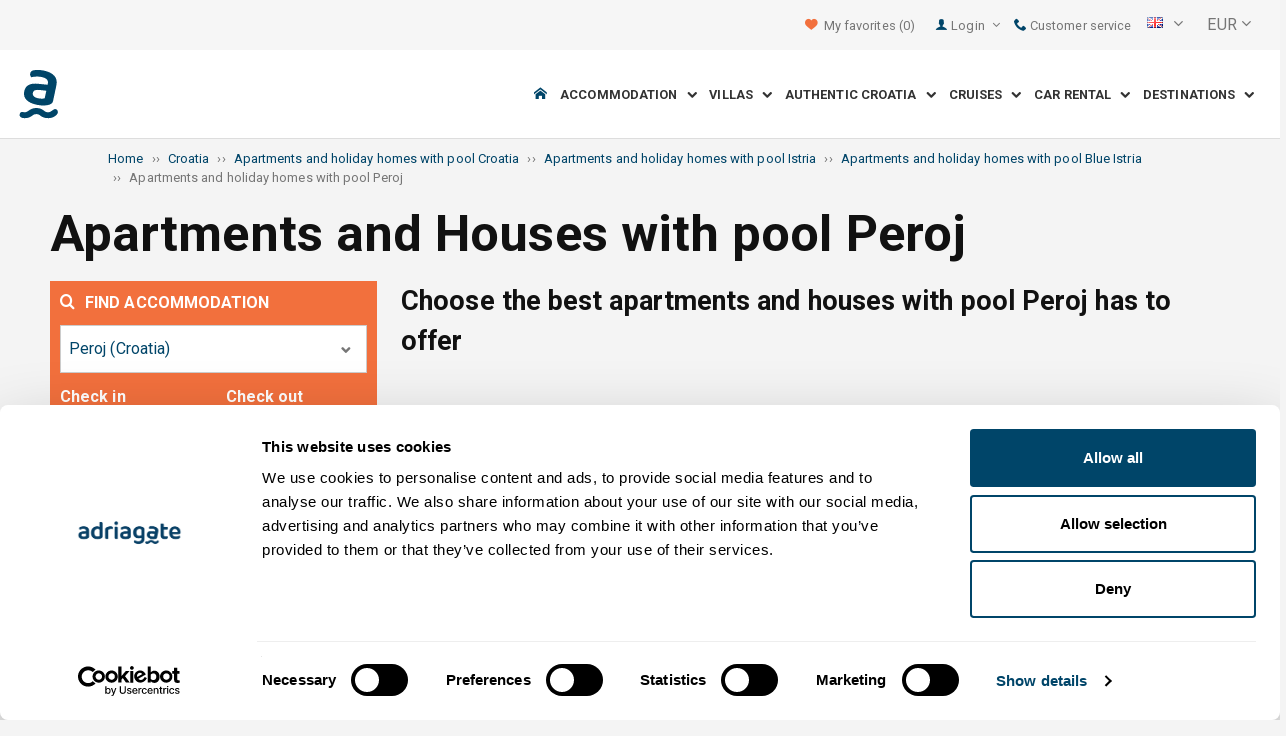

--- FILE ---
content_type: text/html; charset=utf-8
request_url: https://www.adriagate.com/Croatia-en/Apartments-and-holiday-homes-with-pool-Peroj?SearchAll=true
body_size: 241661
content:
<!DOCTYPE html><!--[if IE 7]><html class="ie7" xmlns="http://www.w3.org/1999/xhtml"><![endif]--> <!--[if IE 8]><html class="ie8" xmlns="http://www.w3.org/1999/xhtml"><![endif]--> <!--[if gt IE 8]><!--><html lang="en" xml:lang="en" xmlns="http://www.w3.org/1999/xhtml"><!--<![endif]--><head prefix="og: http://ogp.me/ns# fb: http://ogp.me/ns/fb#"><meta charset="utf-8" /><script data-cookieconsent="ignore">window.dataLayer=window.dataLayer||[];function gtag(){dataLayer.push(arguments);}
gtag("consent","default",{ad_personalization:"denied",ad_storage:"denied",ad_user_data:"denied",analytics_storage:"denied",functionality_storage:"denied",personalization_storage:"denied",security_storage:"granted",wait_for_update:500,});gtag("set","ads_data_redaction",true);gtag("set","url_passthrough",true);</script><script data-cookieconsent="ignore">(function(w,d,s,l,i){w[l]=w[l]||[];w[l].push({'gtm.start':new Date().getTime(),event:'gtm.js'});var f=d.getElementsByTagName(s)[0],j=d.createElement(s),dl=l!='dataLayer'?'&l='+l:'';j.async=true;j.src='https://www.googletagmanager.com/gtm.js?id='+i+dl;f.parentNode.insertBefore(j,f);})(window,document,'script','dataLayer','GTM-NR96VQ');</script><script id="Cookiebot" src="https://consent.cookiebot.com/uc.js" data-cbid="9d013597-7aec-4ca1-8088-159c381ddbfa" data-blockingmode="auto" type="text/javascript" data-consentmode-defaults="disabled"></script><meta name="viewport" content="width=device-width, initial-scale=1, maximum-scale=1" /><meta property="fb:page_id" content="32730255695" /><meta property="og:title" content="Apartments and Houses with pool Peroj" /><meta property="og:description" content="Peroj, 1+ top apartments and houses with pool for rent. Description, photos, videos and guest reviews. Choose the best apartments and houses with pool which Peroj has to offer." /><meta property="og:url" content="https://www.adriagate.com/Croatia-en/Apartments-and-holiday-homes-with-pool-Peroj" /><meta name="og:image" content="https://img.adriagate.com/cdn/photos/3253605-16/Casa-Branka_300_225_b.jpg" /><meta property="og:type" content="website" /><meta property="og:site_name" content="Adriagate" /><meta property="twitter:account_id" content="209057271" /><meta name="twitter:card" content="summary" /><meta name="twitter:url" content="https://www.adriagate.com/Croatia-en/Apartments-and-holiday-homes-with-pool-Peroj" /><meta name="twitter:title" content="Apartments and Houses with pool Peroj" /><meta name="twitter:description" content="Peroj, 1+ top apartments and houses with pool for rent. Description, photos, videos and guest reviews. Choose the best apartments and houses with pool which Peroj has to offer." /><meta name="twitter:creator" content="@Adriagate" /><meta name="twitter:site" content="@Adriagate" /><meta name="twitter:domain" content="Adriagate.com" /><link rel="canonical" href="https://www.adriagate.com/Croatia-en/Apartments-and-holiday-homes-with-pool-Peroj" /><link rel="stylesheet preload prefetch" as="style" href="//fonts.googleapis.com/css?family=Roboto:400,300italic,300,400italic,700,700italic,500,500italic&amp;subset=latin,latin-ext" /><link rel="preload" crossorigin="" as="font" onload="this.rel='stylesheet'" type="font/ttf" href="../css/icon-font/fonts/adriagate.ttf?v=dnyph5" /><link rel="icon" href="../images/ikonica-za-bookmark.ico" type="image/ico" /><link type='text/css' rel='stylesheet' href='https://static.adriagate.com/css/main.css?v=27' /><script type="text/javascript">window.googleApiKey='AIzaSyAc3S5v4Rfa5gUXFWWz05hE8kuqNeDgv8Q'
var cb=function(){var element=document.getElementById("above-the-fold-css");if(element!=undefined&&element.parentNode!=undefined){element.parentNode.removeChild(element);}
else{window.requestAnimationFrame(cb);}};var raf=window.requestAnimationFrame||window.mozRequestAnimationFrame||window.webkitRequestAnimationFrame||window.msRequestAnimationFrame;if(raf)raf(cb);else
window.addEventListener('load',cb);</script><style type="text/css">@media all and (max-width:768px){.fixed-mobile-menu{position:fixed;z-index:1000000000;background-color:#ffffff;width:100%}}</style><script type="text/javascript">var _gaq=_gaq||[];_gaq.push(['_setAccount','UA-230104-1']);_gaq.push(['_setDomainName','adriagate.com']);_gaq.push(['_trackPageview']);(function(){var ga=document.createElement('script');ga.type='text/javascript';ga.async=true;ga.src=('https:'==document.location.protocol?'https://':'http://')+'stats.g.doubleclick.net/dc.js';var s=document.getElementsByTagName('script')[0];s.parentNode.insertBefore(ga,s);})();</script><script type='text/javascript'>var dataLayer=dataLayer||[];var dataLayer2=dataLayer2||[];</script><link type='text/css' rel='stylesheet' href='https://static.adriagate.com/css/landingstyle.css?v=27' /><style type="text/css">.index-search{margin-top:0 !important}.landing-head{bottom:0;position:relative;margin-bottom:20px}.landing{background-image:url('../images/resources/headers/destination_product.jpg')}#HeadingModul{display:none}</style><link rel="alternate" type="text/html" hreflang="cs" href="https://www.adriagate.com/Chorvatsko-cs/Apartmany-a-prazdninove-domy-s-bazenem-Peroj" /><link rel="alternate" type="text/html" hreflang="de" href="https://www.adriagate.com/Kroatien-de/Ferienwohnungen-und-Ferienhauser-mit-Pool-Peroj" /><link rel="alternate" type="text/html" hreflang="en" href="https://www.adriagate.com/Croatia-en/Apartments-and-holiday-homes-with-pool-Peroj" /><link rel="alternate" type="text/html" hreflang="fr" href="https://www.adriagate.com/Croatie-fr/Appartements-et-maisons-avec-piscine-Peroj" /><link rel="alternate" type="text/html" hreflang="hr" href="https://www.adriagate.com/Hrvatska-hr/Apartmani-i-kuce-sa-bazenom-Peroj" /><link rel="alternate" type="text/html" hreflang="hu" href="https://www.adriagate.com/Horvatorszag-hu/Apartmanok-es-hazak-medencevel-Peroj" /><link rel="alternate" type="text/html" hreflang="it" href="https://www.adriagate.com/Croazia-it/Appartamenti-e-case-vacanze-con-piscina-Peroj" /><link rel="alternate" type="text/html" hreflang="nl" href="https://www.adriagate.com/Kroatie-nl/Appartementen-en-huizen-met-zwembad-Peroj" /><link rel="alternate" type="text/html" hreflang="pl" href="https://www.adriagate.com/Chorwacja-pl/Apartamenty-i-domy-letniskowe-z-basenem-Peroj" /><link rel="alternate" type="text/html" hreflang="ru" href="https://www.adriagate.com/Khorvatiya-ru/Apartamenty-i-doma-s-basseynom-Peroj" /><link rel="alternate" type="text/html" hreflang="sk" href="https://www.adriagate.com/Chorvatsko-sk/Apartmany-a-dovolenkove-domy-s-bazenom-Peroj" /><link rel="alternate" type="text/html" hreflang="sl" href="https://www.adriagate.com/Hrvaska-sl/Apartmaji-in-hise-z-bazenom-Peroj" /><link rel="alternate" type="text/html" hreflang="sv" href="https://www.adriagate.com/Kroatien-sv/Lagenheter-och-hus-med-pool-Peroj" /><script type="application/ld+json">{"@context":"http://schema.org","@type":"Organization","name":"Adriagate","legalName":"Adriagate d.o.o.","url":"https://www.adriagate.com","logo":"https://www.adriagate.com/images/adriagate-logo.svg","foundingDate":"2007","email":"mailto:info@adriagate.com","address":{"@type":"PostalAddress","addressLocality":"Split","addressRegion":"HR","postalCode":"21000","streetAddress":"Vukovarska 156"},"contactPoint":[{"@type":"ContactPoint","telephone":"+385-0800-94-22","contactType":"customer service","contactOption":"TollFree","areaServed":"HR"},{"@type":"ContactPoint","telephone":"+385-021-271-870","contactType":"customer service"}],"sameAs":["https://www.facebook.com/Adriagatecom","https://plus.google.com/+adriagate","https://twitter.com/Adriagate","https://www.pinterest.com/adriagate/","https://www.linkedin.com/company/adriagate-com","https://www.youtube.com/user/Adriagate","https://www.instagram.com/adriagate/"]}</script><script type="application/ld+json">{"@context":"http://schema.org","@type":"WebSite","name":"Adriagate","alternateName":"Adriagate.com","url":"https://www.adriagate.com"}</script><script type="application/ld+json">{"@context":"http://schema.org","@type":"BreadcrumbList","itemListElement":[{"@type":"ListItem","position":1,"item":{"@id":"https://www.adriagate.com/","name":"Home"}},{"@type":"ListItem","position":2,"item":{"@id":"https://www.adriagate.com/Croatia-en/","name":"Croatia"}},{"@type":"ListItem","position":3,"item":{"@id":"https://www.adriagate.com/Croatia-en/Apartments-and-holiday-homes-with-pool-Croatia","name":"Apartments and holiday homes with pool Croatia"}},{"@type":"ListItem","position":4,"item":{"@id":"https://www.adriagate.com/Croatia-en/Apartments-and-holiday-homes-with-pool-Istria","name":"Apartments and holiday homes with pool Istria"}},{"@type":"ListItem","position":5,"item":{"@id":"https://www.adriagate.com/Croatia-en/Apartments-and-holiday-homes-with-pool-Riviera-Blue-Istria","name":"Apartments and holiday homes with pool Blue Istria"}},{"@type":"ListItem","position":6,"item":{"@id":"https://www.adriagate.com/Croatia-en/Apartments-and-holiday-homes-with-pool-Peroj","name":"Apartments and holiday homes with pool Peroj"}}]}</script><title>Apartments and Houses with pool Peroj</title><meta name="description" content="Peroj, 1+ top apartments and houses with pool for rent. Description, photos, videos and guest reviews. Choose the best apartments and houses with pool which Peroj has to offer." /></head><body itemscope="itemscope" itemtype="http://schema.org/WebPage" data-instant-intensity="mousedown"><noscript><iframe src="//www.googletagmanager.com/ns.html?id=GTM-NR96VQ" height="0" width="0" style="display:none;visibility:hidden"></iframe></noscript><form method="post" action="https://www.adriagate.com/Croatia-en/Apartments-and-holiday-homes-with-pool-Peroj?SearchAll=true" id="formK"><div class="main"><div class="head"><div class="searching-toolbar" style="display:none"><div class="searching-toolbar-title">Select date</div><div class="searching-toolbar-subtitle"></div><ul class="searching-toolbar-buttons"><li class="searching-toolbar-ok-button"><a></a></li><li class="searching-toolbar-cancel-button search-mobile-cancel-icon"></li></ul></div><div><div id="header"><div class="top-navigation bg-grayish"><div class="top-navigation__mobile-logo"><a href="/"> <img loading="lazy" src="https://img.adriagate.com/images/adriagate-logo-sm.svg" /> </a></div><ul class="list-inline d-flex align-items-center order-sm-2" id="headLink"><li class="top-navigation__list-item hidden-sm hidden-xs"><a id="shortlistLink" href="/My-account-en/Favorites"> <i class="icon-heart orange"></i>&nbsp; <span>My favorites</span> <span id="numberOfFavourites"></span> </a></li><li><a> <i class="icon-user icon-mobile--lg visible-xs visible-sm link"></i> </a></li><li class="top-navigation__list-item dropdown padding10l"><i class="icon-user link hidden-sm hidden-xs"></i> <a id="login-dropdown" role="button" class="dropdown-toggle hidden-sm hidden-xs" data-toggle="dropdown"> Login <i class="icon-angle-down margin5l padding5t"></i> </a><ul class="dropdown-menu text-left" role="menu" aria-labelledby="language-dropdown"><li class="hidden-xs hidden-sm"><a href="/My-account-en/">Traveler login </a></li><li class="hidden-xs hidden-sm"><a href="https://online.adriagate.com">Owner login </a></li></ul></li><li class="top-navigation__list-item hidden-xs hidden-sm padding10l"><a id="ctl00_Head_hlnkContact" href="/Croatia-en/About-us/Contact"> <i class="icon-phone link"></i>&nbsp;Customer service</a></li></ul><div class="dropdown hidden-sm hidden-xs padding10l padding10r"><a id="language-dropdown" role="button" class="dropdown-toggle d-flex gray" data-toggle="dropdown"> <span id="ctl00_Head_spnLanguageBar" class="flag-sprite flag en"></span> <span class="hidden-xs hidden-sm padding10l"> <i class="icon-angle-down"></i> </span> </a><ul class="dropdown-menu text-left" role="menu" aria-labelledby="language-dropdown"><li><a class="js-language-switch" href="https://www.adriagate.com/Chorvatsko-cs/Apartmany-a-prazdninove-domy-s-bazenem-Peroj?SearchAll=true" title="Apartmány a domy s bazénom Peroj"><span class="flag-sprite flag cs"></span>&nbsp;&nbsp;&nbsp;<span class="js-welcome-message" data-welcomemessage=""></span>&nbsp; Vítejte </a></li><li><a class="js-language-switch" href="https://www.adriagate.com/Kroatien-de/Ferienwohnungen-und-Ferienhauser-mit-Pool-Peroj?SearchAll=true" title="Ferienwohnungen und Häuser mit Pool Peroj"><span class="flag-sprite flag de"></span>&nbsp;&nbsp;&nbsp;<span class="js-welcome-message" data-welcomemessage=""></span>&nbsp; Willkommen </a></li><li><a class="js-language-switch" href="https://www.adriagate.com/Croatia-en/Apartments-and-holiday-homes-with-pool-Peroj?SearchAll=true" title="Apartments and Houses with pool Peroj"><span class="flag-sprite flag en"></span>&nbsp;&nbsp;&nbsp;<span class="js-welcome-message" data-welcomemessage=""></span>&nbsp; Welcome </a></li><li><a class="js-language-switch" href="https://www.adriagate.com/Croatie-fr/Appartements-et-maisons-avec-piscine-Peroj?SearchAll=true" title="Appartements et maisons avec piscine Peroj"><span class="flag-sprite flag fr"></span>&nbsp;&nbsp;&nbsp;<span class="js-welcome-message" data-welcomemessage=""></span>&nbsp; Bienvenue </a></li><li><a class="js-language-switch" href="https://www.adriagate.com/Hrvatska-hr/Apartmani-i-kuce-sa-bazenom-Peroj?SearchAll=true" title="Apartmani i Kuće sa bazenom Peroj"><span class="flag-sprite flag hr"></span>&nbsp;&nbsp;&nbsp;<span class="js-welcome-message" data-welcomemessage=""></span>&nbsp; Dobrodo&#353;li </a></li><li><a class="js-language-switch" href="https://www.adriagate.com/Horvatorszag-hu/Apartmanok-es-hazak-medencevel-Peroj?SearchAll=true" title="Apartmanok és házak medencével Peroj"><span class="flag-sprite flag hu"></span>&nbsp;&nbsp;&nbsp;<span class="js-welcome-message" data-welcomemessage=""></span>&nbsp; &#220;dv&#246;z&#246;lj&#252;k </a></li><li><a class="js-language-switch" href="https://www.adriagate.com/Croazia-it/Appartamenti-e-case-vacanze-con-piscina-Peroj?SearchAll=true" title="Appartamenti e case con piscina Peroj"><span class="flag-sprite flag it"></span>&nbsp;&nbsp;&nbsp;<span class="js-welcome-message" data-welcomemessage=""></span>&nbsp; Benvenuti </a></li><li><a class="js-language-switch" href="https://www.adriagate.com/Kroatie-nl/Appartementen-en-huizen-met-zwembad-Peroj?SearchAll=true" title="Appartementen en Huizen met zwembad Peroj"><span class="flag-sprite flag nl"></span>&nbsp;&nbsp;&nbsp;<span class="js-welcome-message" data-welcomemessage=""></span>&nbsp; Welkom </a></li><li><a class="js-language-switch" href="https://www.adriagate.com/Chorwacja-pl/Apartamenty-i-domy-letniskowe-z-basenem-Peroj?SearchAll=true" title="Apartamenty i wille z basenem Peroj"><span class="flag-sprite flag pl"></span>&nbsp;&nbsp;&nbsp;<span class="js-welcome-message" data-welcomemessage=""></span>&nbsp; Witamy </a></li><li><a class="js-language-switch" href="https://www.adriagate.com/Khorvatiya-ru/Apartamenty-i-doma-s-basseynom-Peroj?SearchAll=true" title="Апартаменты и Дома с бассейном Peroj"><span class="flag-sprite flag ru"></span>&nbsp;&nbsp;&nbsp;<span class="js-welcome-message" data-welcomemessage=""></span>&nbsp; &#1055;p&#1080;&#1074;e&#1090;c&#1090;&#1074;&#1080;e </a></li><li><a class="js-language-switch" href="https://www.adriagate.com/Chorvatsko-sk/Apartmany-a-dovolenkove-domy-s-bazenom-Peroj?SearchAll=true" title="Apartmány a domy s bazénom Peroj - apartmány a dovolenkové domy Peroj"><span class="flag-sprite flag sk"></span>&nbsp;&nbsp;&nbsp;<span class="js-welcome-message" data-welcomemessage=""></span>&nbsp; Vitajte </a></li><li><a class="js-language-switch" href="https://www.adriagate.com/Hrvaska-sl/Apartmaji-in-hise-z-bazenom-Peroj?SearchAll=true" title="Apartmaji in Hiše z bazenom Peroj"><span class="flag-sprite flag sl"></span>&nbsp;&nbsp;&nbsp;<span class="js-welcome-message" data-welcomemessage=""></span>&nbsp; Dobrodo&#353;li </a></li><li><a class="js-language-switch" href="https://www.adriagate.com/Kroatien-sv/Lagenheter-och-hus-med-pool-Peroj?SearchAll=true" title="Lägenheter och hus med pool Peroj"><span class="flag-sprite flag sv"></span>&nbsp;&nbsp;&nbsp;<span class="js-welcome-message" data-welcomemessage=""></span>&nbsp; V&#228;lkomna </a></li></ul></div><div id="valute" class="hidden-xs"><div class="dropdown padding-mobile--clear padding10l padding10r"><a id="valuta-dropdown" role="button" class="gray dropdown-toggle" data-toggle="dropdown"> <span class="hidden-xs hidden-sm">&nbsp;EUR&nbsp;<i class="icon-angle-down"></i></span> </a><ul class="dropdown-menu text-left" role="menu" aria-labelledby="valuta-dropdown"><li class="pointer"><a role="button" class="js-valuta-switch">EUR</a></li><li class="pointer"><a role="button" class="js-valuta-switch">USD</a></li><li class="pointer"><a role="button" class="js-valuta-switch">CHF</a></li><li class="pointer"><a role="button" class="js-valuta-switch">HUF</a></li><li class="pointer"><a role="button" class="js-valuta-switch">GBP</a></li><li class="pointer"><a role="button" class="js-valuta-switch">CAD</a></li><li class="pointer"><a role="button" class="js-valuta-switch">CZK</a></li><li class="pointer"><a role="button" class="js-valuta-switch">PLN</a></li><li class="pointer"><a role="button" class="js-valuta-switch">SEK</a></li><li class="pointer"><a role="button" class="js-valuta-switch">NOK</a></li><li class="pointer"><a role="button" class="js-valuta-switch">DKK</a></li><li class="pointer"><a role="button" class="js-valuta-switch">AUD</a></li></ul></div></div><div></div><script>var loadCes=function(){setTimeout(function(){var cx='005968883677446897258:hkq-401odfw';var gcse=document.createElement('script');gcse.type='text/javascript';gcse.async=true;gcse.src='https://cse.google.com/cse.js?cx='+cx;var s=document.getElementsByTagName('script')[0];s.parentNode.insertBefore(gcse,s);},1000);}
window.addEventListener("load",loadCes,false);</script><div class="clearfix" id="gsc-trigger"><div class="gcse-search"></div></div><div class="mobile-menu-trigger order-sm-3" style='display:none'><a class="fnt-250"> <i class="icon-reorder"></i> </a></div></div><div class="top-navigation-search"><div class="gcse-search"></div></div><div id="user-mobile-menu" class="user-mobile-menu"><div class="user-mobile-menu__title">Settings</div><ul><li><ul class="toggle-tgr"><li class="user-mobile-menu__list-item"><span> Change language </span> <span class="user-mobile-menu__list-item--has-flag"> <span id="ctl00_Head_spnLanguageBar2" class="flag-sprite flag en"></span> </span></li></ul><ul class="user-mobile-menu__dropdown toggle-obj" style="display:none"><li class="user-mobile-menu__dropdown-list-item"><a class="user-mobile-menu__dropdown-list-item-link js-language-switch" href="https://www.adriagate.com/Chorvatsko-cs/Apartmany-a-prazdninove-domy-s-bazenem-Peroj?SearchAll=true" title="Apartmány a domy s bazénom Peroj"> <span class="flag-sprite flag cs"></span> &nbsp;&nbsp;&nbsp; <span class="js-welcome-message" data-welcomemessage="
                                        "></span>&nbsp; Vítejte </a></li><li class="user-mobile-menu__dropdown-list-item"><a class="user-mobile-menu__dropdown-list-item-link js-language-switch" href="https://www.adriagate.com/Kroatien-de/Ferienwohnungen-und-Ferienhauser-mit-Pool-Peroj?SearchAll=true" title="Ferienwohnungen und Häuser mit Pool Peroj"> <span class="flag-sprite flag de"></span> &nbsp;&nbsp;&nbsp; <span class="js-welcome-message" data-welcomemessage="
                                        "></span>&nbsp; Willkommen </a></li><li class="user-mobile-menu__dropdown-list-item"><a class="user-mobile-menu__dropdown-list-item-link js-language-switch" href="https://www.adriagate.com/Croatia-en/Apartments-and-holiday-homes-with-pool-Peroj?SearchAll=true" title="Apartments and Houses with pool Peroj"> <span class="flag-sprite flag en"></span> &nbsp;&nbsp;&nbsp; <span class="js-welcome-message" data-welcomemessage="
                                        "></span>&nbsp; Welcome </a></li><li class="user-mobile-menu__dropdown-list-item"><a class="user-mobile-menu__dropdown-list-item-link js-language-switch" href="https://www.adriagate.com/Croatie-fr/Appartements-et-maisons-avec-piscine-Peroj?SearchAll=true" title="Appartements et maisons avec piscine Peroj"> <span class="flag-sprite flag fr"></span> &nbsp;&nbsp;&nbsp; <span class="js-welcome-message" data-welcomemessage="
                                        "></span>&nbsp; Bienvenue </a></li><li class="user-mobile-menu__dropdown-list-item"><a class="user-mobile-menu__dropdown-list-item-link js-language-switch" href="https://www.adriagate.com/Hrvatska-hr/Apartmani-i-kuce-sa-bazenom-Peroj?SearchAll=true" title="Apartmani i Kuće sa bazenom Peroj"> <span class="flag-sprite flag hr"></span> &nbsp;&nbsp;&nbsp; <span class="js-welcome-message" data-welcomemessage="
                                        "></span>&nbsp; Dobrodo&#353;li </a></li><li class="user-mobile-menu__dropdown-list-item"><a class="user-mobile-menu__dropdown-list-item-link js-language-switch" href="https://www.adriagate.com/Horvatorszag-hu/Apartmanok-es-hazak-medencevel-Peroj?SearchAll=true" title="Apartmanok és házak medencével Peroj"> <span class="flag-sprite flag hu"></span> &nbsp;&nbsp;&nbsp; <span class="js-welcome-message" data-welcomemessage="
                                        "></span>&nbsp; &#220;dv&#246;z&#246;lj&#252;k </a></li><li class="user-mobile-menu__dropdown-list-item"><a class="user-mobile-menu__dropdown-list-item-link js-language-switch" href="https://www.adriagate.com/Croazia-it/Appartamenti-e-case-vacanze-con-piscina-Peroj?SearchAll=true" title="Appartamenti e case con piscina Peroj"> <span class="flag-sprite flag it"></span> &nbsp;&nbsp;&nbsp; <span class="js-welcome-message" data-welcomemessage="
                                        "></span>&nbsp; Benvenuti </a></li><li class="user-mobile-menu__dropdown-list-item"><a class="user-mobile-menu__dropdown-list-item-link js-language-switch" href="https://www.adriagate.com/Kroatie-nl/Appartementen-en-huizen-met-zwembad-Peroj?SearchAll=true" title="Appartementen en Huizen met zwembad Peroj"> <span class="flag-sprite flag nl"></span> &nbsp;&nbsp;&nbsp; <span class="js-welcome-message" data-welcomemessage="
                                        "></span>&nbsp; Welkom </a></li><li class="user-mobile-menu__dropdown-list-item"><a class="user-mobile-menu__dropdown-list-item-link js-language-switch" href="https://www.adriagate.com/Chorwacja-pl/Apartamenty-i-domy-letniskowe-z-basenem-Peroj?SearchAll=true" title="Apartamenty i wille z basenem Peroj"> <span class="flag-sprite flag pl"></span> &nbsp;&nbsp;&nbsp; <span class="js-welcome-message" data-welcomemessage="
                                        "></span>&nbsp; Witamy </a></li><li class="user-mobile-menu__dropdown-list-item"><a class="user-mobile-menu__dropdown-list-item-link js-language-switch" href="https://www.adriagate.com/Khorvatiya-ru/Apartamenty-i-doma-s-basseynom-Peroj?SearchAll=true" title="Апартаменты и Дома с бассейном Peroj"> <span class="flag-sprite flag ru"></span> &nbsp;&nbsp;&nbsp; <span class="js-welcome-message" data-welcomemessage="
                                        "></span>&nbsp; &#1055;p&#1080;&#1074;e&#1090;c&#1090;&#1074;&#1080;e </a></li><li class="user-mobile-menu__dropdown-list-item"><a class="user-mobile-menu__dropdown-list-item-link js-language-switch" href="https://www.adriagate.com/Chorvatsko-sk/Apartmany-a-dovolenkove-domy-s-bazenom-Peroj?SearchAll=true" title="Apartmány a domy s bazénom Peroj - apartmány a dovolenkové domy Peroj"> <span class="flag-sprite flag sk"></span> &nbsp;&nbsp;&nbsp; <span class="js-welcome-message" data-welcomemessage="
                                        "></span>&nbsp; Vitajte </a></li><li class="user-mobile-menu__dropdown-list-item"><a class="user-mobile-menu__dropdown-list-item-link js-language-switch" href="https://www.adriagate.com/Hrvaska-sl/Apartmaji-in-hise-z-bazenom-Peroj?SearchAll=true" title="Apartmaji in Hiše z bazenom Peroj"> <span class="flag-sprite flag sl"></span> &nbsp;&nbsp;&nbsp; <span class="js-welcome-message" data-welcomemessage="
                                        "></span>&nbsp; Dobrodo&#353;li </a></li><li class="user-mobile-menu__dropdown-list-item"><a class="user-mobile-menu__dropdown-list-item-link js-language-switch" href="https://www.adriagate.com/Kroatien-sv/Lagenheter-och-hus-med-pool-Peroj?SearchAll=true" title="Lägenheter och hus med pool Peroj"> <span class="flag-sprite flag sv"></span> &nbsp;&nbsp;&nbsp; <span class="js-welcome-message" data-welcomemessage="
                                        "></span>&nbsp; V&#228;lkomna </a></li></ul></li><li><div class="dropdown padding-mobile--clear padding10l padding10r"><a id="valuta-dropdown" role="button" class="gray dropdown-toggle" data-toggle="dropdown"> <span class="hidden-xs hidden-sm">&nbsp;EUR&nbsp;<i class="icon-angle-down"></i></span> </a><ul class="dropdown-menu text-left" role="menu" aria-labelledby="valuta-dropdown"><li class="pointer"><a role="button" class="js-valuta-switch">EUR</a></li><li class="pointer"><a role="button" class="js-valuta-switch">USD</a></li><li class="pointer"><a role="button" class="js-valuta-switch">CHF</a></li><li class="pointer"><a role="button" class="js-valuta-switch">HUF</a></li><li class="pointer"><a role="button" class="js-valuta-switch">GBP</a></li><li class="pointer"><a role="button" class="js-valuta-switch">CAD</a></li><li class="pointer"><a role="button" class="js-valuta-switch">CZK</a></li><li class="pointer"><a role="button" class="js-valuta-switch">PLN</a></li><li class="pointer"><a role="button" class="js-valuta-switch">SEK</a></li><li class="pointer"><a role="button" class="js-valuta-switch">NOK</a></li><li class="pointer"><a role="button" class="js-valuta-switch">DKK</a></li><li class="pointer"><a role="button" class="js-valuta-switch">AUD</a></li></ul></div></li></ul><div class="user-mobile-menu__title">My account</div><ul><li class="user-mobile-menu__dropdown-list-item"><a id="shortlistLink2" class="user-mobile-menu__dropdown-list-item-link user-mobile-menu__dropdown-list-item-link--white" href="/My-account-en/Favorites"> <i class="icon-heart orange"></i>&nbsp; <span>My favorites</span> <span id="numberOfFavourites2"></span> </a></li><li class="user-mobile-menu__dropdown-list-item"><a href="/My-account-en/" class="user-mobile-menu__dropdown-list-item-link user-mobile-menu__dropdown-list-item-link--white"> Login </a></li></ul></div></div><div class="navigation hidden-xs"><a href="/" class="logo--sm"> <img loading="lazy" src="https://img.adriagate.com/images/adriagate-logo-sm.svg" /> </a> <a href="/" class="hidden-xs hidden-sm m-r--auto"> <img loading="lazy" id="logo" class="hidden-md" alt="Adriagate" src='/images/adriagate-logo.svg' /> </a><ul class="navigation__list"><li id="liHome" class="navigation__list-item"><a href="/"> <span id="naslovna" class="icon-home link"></span> </a></li><li class="menu-tgr menu-dropdown"><input type="hidden" name="ctl00$HeadMenu$lvMenuColumns$ctrl0$hdnF" id="ctl00_HeadMenu_lvMenuColumns_ctrl0_hdnF" value="big-menu" /> <a href='//www.adriagate.com/Adriatic-en/Accommodation-Adriatic' title="Accommodation on the Adriatic, find an ideal accommodation on the Adriatic coast" class="navigation__list-item"> Accommodation &nbsp; <i class="navigation__list-item-icon icon-chevron-down small"></i> </a><div class="sub-big-menu-4 menu-obj"><div class="wrapper"><div class="clearfix"><div class="one-of-4"><ul><li class='big-menu-title'><strong> <a href="//www.adriagate.com/Croatia-en/Accommodation-Croatia" title="Croatia accommodation, top accommodation offer in Croatia"> Private accommodation </a> </strong></li><li class='big-menu-item'><a class="show" href='//www.adriagate.com/Croatia-en/Beachfront-accommodation-Croatia' title='Croatia beachfront accommodation, find accommodation in Croatia right by the sea'>&nbsp;Beachfront accommodation</a></li><li class='big-menu-item'><a class="show" href='//www.adriagate.com/Croatia-en/Apartments-and-holiday-homes-with-pool-Croatia' title='Croatia apartment and houses with pool'>&nbsp;Accommodation with pool</a></li><li class='big-menu-item'><a class="show" href='//www.adriagate.com/Croatia-en/Holiday-homes-Croatia' title='Croatia holiday homes, find and ideal holiday home'>&nbsp;Holiday homes</a></li><li class='big-menu-item'><a class="show" href='https://www.adriagate-villas.com/' title='Luxury villas in Croatia'>&nbsp;Villas Croatia</a></li></ul></div><div class="one-of-4"><ul><li class='big-menu-title'><strong> <a href="//www.adriagate.com/Croatia-en/Top-accommodation-Croatia" title="Top accommodation Croatia"> Top accommodation </a> </strong></li><li class='big-menu-item'><a class="show" href='//www.adriagate.com/Croatia-en/Best-family-holiday' title='Family friendly accommodation'>&nbsp;Family friendly accommodation</a></li><li class='big-menu-item'><a class="show" href='//www.adriagate.com/Croatia-en/Pets-Welcome' title='Vacation with pets'>&nbsp;Vacation with pets</a></li><li class='big-menu-item'><a class="show" href='https://www.adriagate.com/Croatia-en/Great-host' title='Great host accommodation Croatia'>&nbsp;Great host</a></li><li class='big-menu-item'><a class="show" href='https://www.adriagate.com/Croatia-en/Best-interior' title='Beautifully designed interior'>&nbsp;Top designed interior</a></li></ul></div><div class="one-of-4"><ul><li class='big-menu-item'><a class="show" href='https://www.adriagate.com/Croatia-en/Romantic-accommodation' title='Romantic accommodation - Top accommodation Croatia'>&nbsp;Romantic accommodation</a></li><li class='big-menu-item'><a class="show" href='https://www.adriagate.com/Croatia-en/Eco-houses' title='Eco houses'>&nbsp;Eco houses</a></li><li class='big-menu-item'><a class="show" href='//www.adriagate.com/Croatia-en/Remote-cottages-Croatia' title='Croatia remote cottages, get away and enjoy in the remote cottages'>&nbsp;Remote cottages</a></li><li class='big-menu-item'><a class="show" href='//www.adriagate.com/Croatia-en/Accommodation-offer-for-digital-nomads' title='Accommodation offer for digital nomads in Croatia'>&nbsp;Digital nomads</a></li></ul></div><div class="one-of-4"><ul><li class='big-menu-title'><strong> <a href="https://www.adriagate.com/Croatia-en/Special-offers-Croatia" title="Special offers Croatia"> Special offers </a> </strong></li><li class='big-menu-item'><a class="show" href='https://www.adriagate.com/Croatia-en/Budget-accommodation-Croatia' title='Budget accommodation Croatia'>&nbsp;Budget accommodation</a></li><li class='big-menu-item'><a class="show" href='//www.adriagate.com/Croatia-en/Special-offer-of-accommodation' title='Hot deals and special offers accommodation Croatia'>&nbsp;%Special offers%</a></li><li class='big-menu-item'><a class="show" href='//www.adriagate.com/Croatia-en/First-minute-Croatia' title='First minute discounts on hotel and private accommodation Croatia - Adriagate'>&nbsp;First minute</a></li></ul></div></div></div></div></li><li class="menu-tgr menu-dropdown"><input type="hidden" name="ctl00$HeadMenu$lvMenuColumns$ctrl1$hdnF" id="ctl00_HeadMenu_lvMenuColumns_ctrl1_hdnF" value="big-menu" /> <a href='//www.adriagate.com/Croatia-en/Villas-Croatia' title="Croatia villas, beautiful luxury villas in Croatia" class="navigation__list-item"> Villas &nbsp; <i class="navigation__list-item-icon icon-chevron-down small"></i> </a><div class="sub-big-menu-2 menu-obj"><div class="wrapper"><div class="clearfix"><div class="one-of-2"><ul><li class='big-menu-item'><a class="show" href='https://www.adriagate-villas.com/' title='Adriagate villas - NEW project'>&nbsp;Adriagate villas - NEW!</a></li><li class='big-menu-item'><a class="show" href='//www.adriagate.com/Croatia-en/Villas-Dalmatia?SearchAll=true' title='Villas Dalmatia'>&nbsp;Villas in Dalmatia</a></li><li class='big-menu-item'><a class="show" href='//www.adriagate.com/Croatia-en/Villas-Istria?SearchAll=true' title='Villas Istria'>&nbsp;Villas in Istria</a></li><li class='big-menu-item'><a class="show" href='https://www.adriagate.com/Croatia-en/Villas-Kvarner?SearchAll=true' title='Villas Kvarner Croatia'>&nbsp;Villas Kvarner</a></li></ul></div><div class="one-of-2"><ul><li class='big-menu-item'><a class="show" href='https://www.adriagate.com/Croatia-en/Villas-Riviera-Split-and-Trogir?SearchAll=true' title='Villas Split and Trogir riviera'>&nbsp;Villas Split and Trogir riviera</a></li><li class='big-menu-item'><a class="show" href='https://www.adriagate.com/Croatia-en/Villas-Riviera-Zadar?SearchAll=true' title='Villas Zadar riviera'>&nbsp;Villas Zadar riviera</a></li><li class='big-menu-item'><a class="show" href='https://www.adriagate.com/Croatia-en/Villas-Riviera-Sibenik?SearchAll=true' title='Villas Sibenik Riviera'>&nbsp;Villas Sibenik Riviera</a></li><li class='big-menu-item'><a class="show" href='https://www.adriagate.com/Croatia-en/Villas-Riviera-Rijeka-and-Crikvenica?SearchAll=true' title='Villas Crikvenica riviera'>&nbsp;Villas Crikvenica riviera</a></li></ul></div></div></div></div></li><li class="menu-tgr menu-dropdown"><input type="hidden" name="ctl00$HeadMenu$lvMenuColumns$ctrl2$hdnF" id="ctl00_HeadMenu_lvMenuColumns_ctrl2_hdnF" value="big-menu" /> <a href='//www.adriagate.com/Croatia-en/Authentic-accommodation-Croatia' title="Croatia authentic accommodation, do you like the atmosphere of an authentic accommodation?" class="navigation__list-item"> Authentic Croatia &nbsp; <i class="navigation__list-item-icon icon-chevron-down small"></i> </a><div class="sub-big-menu-1 menu-obj"><div class="wrapper"><div class="clearfix"><div class="one-of-1"><ul><li class='big-menu-item'><a class="show" href='//www.adriagate.com/Croatia-en/Remote-cottages-Croatia' title='Croatia remote cottages, get away and enjoy in the remote cottages'>&nbsp;Remote cottages</a></li><li class='big-menu-item'><a class="show" href='//www.adriagate.com/Croatia-en/Stone-houses-Croatia' title='Stone houses'>&nbsp;Stone houses</a></li><li class='big-menu-item'><a class="show" href='https://www.adriagate.com/Croatia-en/Eco-houses' title='Eco houses'>&nbsp;Eco houses</a></li><li class='big-menu-item'><a class="show" href='//www.adriagate.com/Croatia-en/Accommodation-island-Brac' title='Accommodation island Brac'>&nbsp;Accommodation Brac</a></li><li class='big-menu-item'><a class="show" href='//www.adriagate.com/Croatia-en/Accommodation-island-Hvar' title='Apartments Hvar'>&nbsp;Apartments Hvar</a></li></ul></div></div></div></div></li><li class="menu-tgr menu-dropdown"><input type="hidden" name="ctl00$HeadMenu$lvMenuColumns$ctrl3$hdnF" id="ctl00_HeadMenu_lvMenuColumns_ctrl3_hdnF" value="big-menu" /> <a href='//www.adriagate.com/Croatia-en/Cruises-Croatia-Adriatic' title="Croatia cruises, boat cruises, sailboat cruises in Croatia" class="navigation__list-item"> Cruises &nbsp; <i class="navigation__list-item-icon icon-chevron-down small"></i> </a><div class="sub-big-menu-3 menu-obj"><div class="wrapper"><div class="clearfix"><div class="one-of-3"><ul><li class='big-menu-title'><strong> Top cruise types </strong></li><li class='big-menu-item'><a class="show" href='Tel:+385916230353' title='Tel:+385916230353'>&nbsp;Call us | WhatsApp</a></li><li class='big-menu-item'><a class="show" href='//www.adriagate.com/Croatia-en/Cruises-Croatia-Adriatic' title='Croatia cruises, boat cruises, sailboat cruises in Croatia'>&nbsp;Cruises</a></li><li class='big-menu-item'><a class="show" href='//www.adriagate.com/Croatia-en/Cruises-special-deals-offers-Croatia' title='Special Deals and Offers‎'>&nbsp;%Special Deals%</a></li><li class='big-menu-item'><a class="show" href='//www.adriagate.com/Croatia-en/Cruises-sail-cycle-Croatia' title='Active cruises'>&nbsp;Active cruises</a></li></ul></div><div class="one-of-3"><ul><li class='big-menu-title'><strong> Special interest </strong></li><li class='big-menu-item'><a class="show" href='//www.adriagate.com/Croatia-en/Cruises-nature-culture-Croatia' title='Cruises Nature \u0026 Culture'>&nbsp;Cruises Nature & Culture</a></li><li class='big-menu-item'><a class="show" href='//www.adriagate.com/Croatia-en/Cruises-Family-Cruises-Croatia' title='Family Cruises in Croatia'>&nbsp;Family Cruises in Croatia</a></li><li class='big-menu-item'><a class="show" href='//www.adriagate.com/Croatia-en/Cruises-Delux-Croatia' title='Delux cruises'>&nbsp;Delux cruises</a></li><li class='big-menu-item'><a class="show" href='//www.adriagate.com/Croatia-en/Cruises-Group-Cruises-teambuilding-Croatia' title='Group Cruises/ teambuilding - Croatia'>&nbsp;Group Cruises/ teambuilding - Croatia</a></li></ul></div><div class="one-of-3"><ul><li class='big-menu-item'><a class="show" href='//www.adriagate.com/Croatia-en/Cruises-one-way-Croatia' title='Standard One way'>&nbsp;Standard One way</a></li><li class='big-menu-item'><a class="show" href='//www.adriagate.com/Croatia-en/Cruises-land-cruise-Croatia' title='Land \u0026 Cruise'>&nbsp;Land & Cruise</a></li><li class='big-menu-item'><a class="show" href='https://www.adriagate.com/Croatia-en/Cruises-Mediterranean-Cruises-Croatia' title='Mediterranean cruises MSC'>&nbsp;Mediterranean cruises MSC</a></li><li class='big-menu-item'><a class="show" href='//www.adriagate.com/Croatia-en/Cruises-naturist-nudist-Croatia' title='Nudist cruises'>&nbsp;Nudist cruises</a></li></ul></div></div></div></div></li><li class="menu-tgr menu-dropdown"><input type="hidden" name="ctl00$HeadMenu$lvMenuColumns$ctrl4$hdnF" id="ctl00_HeadMenu_lvMenuColumns_ctrl4_hdnF" value="big-menu" /> <a href='//www.adriagate.com/Croatia-en/Rent-a-car-Croatia' title="Looking to rent a car in Croatia? Best car rental offers in Croatia" class="navigation__list-item"> Car Rental &nbsp; <i class="navigation__list-item-icon icon-chevron-down small"></i> </a><div class="sub-big-menu-1 menu-obj"><div class="wrapper"><div class="clearfix"><div class="one-of-1"><ul><li class='big-menu-item'><a class="show" href='//www.adriagate.com/Croatia-en/Rent-a-car-Croatia' title='Looking to rent a car in Croatia? Best car rental offers in Croatia'>&nbsp;Car Rental</a></li><li class='big-menu-item'><a class="show" href='//www.adriagate.com/Croatia-en/Transfers-Croatia' title='Car transfers in Croatia - transfers to and from every major airport in Croatia…'>&nbsp;Taxi Service</a></li></ul></div></div></div></div></li><li class="menu-tgr menu-dropdown"><input type="hidden" name="ctl00$HeadMenu$lvMenuColumns$ctrl5$hdnF" id="ctl00_HeadMenu_lvMenuColumns_ctrl5_hdnF" value="big-menu-title" /> <a href='//www.adriagate.com/Croatia-en/Tourist-destinations-Croatia' title="Croatia destinations - All tourist destinations in Croatia on Adriatic coast" class="navigation__list-item"> Destinations &nbsp; <i class="navigation__list-item-icon icon-chevron-down small"></i> </a><div class="sub-big-menu-4 menu-obj"><div class="wrapper"><div class="clearfix"><div class="one-of-4"><ul><li class='big-menu-title'><strong> Regions </strong></li><li class='big-menu-item'><a class="show" href='//www.adriagate.com/Croatia-en/Istria' title='Istria tourist guide, all you need to know about Istria'>&nbsp;Istria</a></li><li class='big-menu-item'><a class="show" href='//www.adriagate.com/Croatia-en/Dalmatia' title='Dalmatia tourist guide, feel the Dalmatian atmosphere and its beauties'>&nbsp;Dalmatia</a></li><li class='big-menu-item'><a class="show" href='//www.adriagate.com/Croatia-en/Kvarner' title='Kvarner tourist guide, Kvarner – mixture of blue sea and green hills'>&nbsp;Kvarner</a></li><li class='big-menu-item'><a class="show" href='//www.adriagate.com/Croatia-en/Islands-Croatia' title='Croatia islands, beautiful islands and islets along the Croatian coast'>&nbsp;Islands in Croatia</a></li></ul></div><div class="one-of-4"><ul><li class='big-menu-title'><strong> Rivieras </strong></li><li class='big-menu-item'><a class="show" href='//www.adriagate.com/Croatia-en/Riviera-Sibenik' title='Sibenik Riviera'>&nbsp;Sibenik Riviera</a></li><li class='big-menu-item'><a class="show" href='//www.adriagate.com/Croatia-en/Riviera-Split-and-Trogir' title='Split and Trogir riviera'>&nbsp;Split and Trogir riviera</a></li><li class='big-menu-item'><a class="show" href='//www.adriagate.com/Croatia-en/Riviera-Makarska' title='Makarska riviera'>&nbsp;Makarska riviera</a></li><li class='big-menu-item'><a class="show" href='//www.adriagate.com/Croatia-en/Riviera-Zadar' title='Zadar riviera'>&nbsp;Zadar riviera</a></li></ul></div><div class="one-of-4"><ul><li class='big-menu-item'><a class="show" href='//www.adriagate.com/Croatia-en/Riviera-Rijeka-and-Crikvenica' title='Rijeka and Crikvenica riviera'>&nbsp;Rijeka riviera</a></li><li class='big-menu-item'><a class="show" href='//www.adriagate.com/Croatia-en/Riviera-Middle-Dalmatian-islands' title='Middle Dalmatian islands'>&nbsp;Middle Dalmatian islands</a></li><li class='big-menu-item'><a class="show" href='//www.adriagate.com/Croatia-en/Riviera-North-Dalmatian-islands' title='North Dalmatian islands'>&nbsp;North Dalmatian islands</a></li><li class='big-menu-item'><a class="show" href='//www.adriagate.com/Croatia-en/Riviera-Kvarners-islands' title='Kvarners islands'>&nbsp;Kvarners islands</a></li></ul></div><div class="one-of-4"><ul><li class='big-menu-title'><strong> <a href="//www.adriagate.com/Croatia-en/" title="Tourist guide"> Croatia tourist guide </a> </strong></li><li class='big-menu-item'><a class="show" href='//www.adriagate.com/Croatia-en/Beaches-Croatia' title='Beaches Croatia'>&nbsp;Beaches Croatia</a></li><li class='big-menu-item'><a class="show" href='//www.adriagate.com/Croatia-en/National-parks-Croatia' title='Croatia national parks, discover the protected natural beauties'>&nbsp;National parks</a></li><li class='big-menu-item'><a class="show" href='https://www.adriagate.com/Croatia-en/Nature-parks-Croatia' title='Croatia nature parks'>&nbsp;Nature parks</a></li><li class='big-menu-item'><a class="show" href='//www.adriagate.com/Croatia-en/UNESCO-heritage-Croatia' title='Croatia UNESCO monuments, UNESCO World heritage list'>&nbsp;UNESCO heritage</a></li></ul></div></div></div></div></li></ul></div></div></div><div class="wrapper wrapper--md"><div class="main"><div class="breadcrumb margin10b padding10l"><span class="first-breadcrumb"><a href="https://www.adriagate.com/"><span>Home</span></a></span> <span class="hidden-xs hidden-sm"><a title="Croatia tourist guide" href="https://www.adriagate.com/Croatia-en/"><span>Croatia</span></a></span> <span class="hidden-xs hidden-sm"><a title="Croatia apartments and houses with pool, accommodation with pool Croatia" href="https://www.adriagate.com/Croatia-en/Apartments-and-holiday-homes-with-pool-Croatia"><span>Apartments and holiday homes with pool Croatia</span></a></span> <span class="hidden-xs hidden-sm"><a title="Apartments and Houses with pool Istria" href="https://www.adriagate.com/Croatia-en/Apartments-and-holiday-homes-with-pool-Istria"><span>Apartments and holiday homes with pool Istria</span></a></span> <span class="hidden-xs hidden-sm"><a title="Apartments and holiday homes with pool Blue Istria - apartments and holiday homes Blue Istria" href="https://www.adriagate.com/Croatia-en/Apartments-and-holiday-homes-with-pool-Riviera-Blue-Istria"><span>Apartments and holiday homes with pool Blue Istria</span></a></span> <span class="last-breadcrumb"><span>Apartments and holiday homes with pool Peroj</span></span></div></div><div id="expanded-mobile-breadcrumbs"></div></div><div class="wrapper padding10b"><div class="row clearfix"><div class="col-xs-24"><h1>Apartments and Houses with pool Peroj</h1></div></div><div class="row clearfix"><div class="col-md-7"><div id="effect"><div id="AccResultPanelZaDateSelection"></div><div id="panelZaNovuSearchKontrolu"><div id="effect" class="panel bg-orange white hide clearfix" style="display:block"><div class="padding10t padding10l padding20r bg-orange white padding10-xs" id="search-heading"><i class="icon-search margin10r"></i><strong>FIND ACCOMMODATION</strong></div><div class="padding10 row" id="search-body" style="margin-bottom:-10px"><div id="liLoc01" class="col-xs-24 form-group landing5 padding0-layout"><label class="padding5b show-landing text-sm-cor" style="display:none"><strong>Where?</strong></label> <select name="ctl00$ContentPH$ctl00$ddlLocations" id="ddlLocations" class="needsclick"> </select></div><div id="month-datepicker" style="display:none"></div><div class="col-xs-12 form-group landing4 padding5r-xs"><label class="padding5b text-sm-cor show" for="startDate"><strong>Check in</strong></label><div class="input-group"><input name="ctl00$ContentPH$ctl00$startDate" type="text" value="01/06/2026" id="startDate" class="datepicker form-control" /></div></div><div class="col-xs-12 form-group landing4 padding5r-xs"><label class="padding5b text-sm-cor show" for="endDate"><strong>Check out</strong></label><div class="input-group"><input name="ctl00$ContentPH$ctl00$endDate" type="text" value="08/06/2026" id="endDate" class="datepicker form-control" /></div></div><div id="liPers" class="col-xs-24 form-group landing8 padding0-layout"><div class="row clearfix"><div class="col-xs-24 col-sm-12 landing12 margin10b padding0-layout"><label class="padding5b show-landing text-sm-cor fnt-cross"><strong>Adults 18+</strong></label><div class="form-control-select pos-rel"><select id="ddlPersons" class="form-control"><option value="1">1 </option><option value="2" selected="selected">2</option><option value="3">3</option><option value="4">4</option><option value="5">5</option><option value="6">6</option><option value="7" class="hide-if-hotel">7</option><option value="8" class="hide-if-hotel">8</option><option value="9" class="hide-if-hotel">9</option><option value="10" class="hide-if-hotel">10</option><option value="11" class="hide-if-hotel">11</option><option value="12" class="hide-if-hotel">12</option><option value="13" class="hide-if-hotel">13</option><option value="14" class="hide-if-hotel">14</option><option value="15" class="hide-if-hotel">15</option><option value="16" class="hide-if-hotel">16</option><option value="17" class="hide-if-hotel">17</option><option value="18" class="hide-if-hotel">18</option><option value="19" class="hide-if-hotel">19</option><option value="20" class="hide-if-hotel">20</option><option value="21" class="hide-if-hotel">21</option><option value="22" class="hide-if-hotel">22</option><option value="23" class="hide-if-hotel">23</option><option value="24" class="hide-if-hotel">24</option><option value="25" class="hide-if-hotel">25</option><option value="26" class="hide-if-hotel">26</option><option value="27" class="hide-if-hotel">27</option><option value="28" class="hide-if-hotel">28</option><option value="29" class="hide-if-hotel">29</option><option value="30" class="hide-if-hotel">30</option></select></div></div><div class="col-xs-24 col-sm-12 landing12 text-sm-cor padding0-layout"><label class="padding5b show-landing text-sm-cor fnt-cross"><strong>Children 0-17</strong></label><div class="form-control-select pos-rel"><select id="ddlChildren" class="form-control margin5b"><option value="0">0</option><option value="1">1</option><option value="2">2</option><option value="3">3</option><option value="4">4</option><option value="5">5</option></select></div></div></div><div id="ddlChildrenAges" class="row clearfix"></div></div><div id="UdaljenostDiv" class="col-xs-24 hide-landing padding0-layout"><div class="form-control-select form-group pos-rel" id="UdaljenostSelect" data-bind-model="Distance"><select class="form-control"><option value="-1">Destinations nearby 0 km</option><option value="2">Destinations nearby 2 km </option><option value="5">Destinations nearby 5 km </option><option value="10" selected="selected">Destinations nearby 10 km </option><option value="20">Destinations nearby 20 km </option><option value="30">Destinations nearby 30 km </option></select></div></div><div class="col-xs-24 text-center landing3 mt-search padding0-layout padding10b"><a id="btnSearch" class="btn btn-success btn-block btn-lg js-ga-btn-search"> <img src="../images/ajax_loader_gray_48.gif" width="16" height="16" class="searching-loader" alt="loader" style="display:none" /> <i class="icon-search margin5r"></i>Search </a></div></div><div class="panel-body" id="search-qs-body"><strong class="toggle-tgr show margin5b"><i class="pull-right icon-plus-sign white"></i> <label for="txtSifra">Quick search by code</label> </strong><div class="input-group toggle-obj" style="display:none"><input name="ctl00$ContentPH$txtSifra" type="text" id="txtSifra" class="form-control" /> <span id="btnTrazi" class="input-group-btn"> <button class="btn btn-default"> &nbsp;<i class="icon-chevron-right"></i>&nbsp; </button> </span></div><span id="ErrMsgSifra"></span></div></div><div id="error-message" class="panel panel-default" style="display:none;cursor:default"><div class="padding30 margin10 text-center bg-info"><p><strong class="fnt-150 margin10b red">Date is not valid!</strong><br /> <span class="fnt-125 gray">Select dates and the number of persons!</span></p><input type="button" id="ok-datum" class="btn btn-sm btn-block btn-info" value="Ok" /></div></div><input type="hidden" name="ctl00$ContentPH$ctl00$StartDateHF" id="StartDateHF" value="[]" /> <input type="hidden" name="ctl00$ContentPH$ctl00$EndDateHF" id="EndDateHF" value="[]" /></div></div><div class="panel panel-default"><div class="padding10 bg-blue white" id="filtriraj"><i class="icon-filter pull-right fnt-125"></i><strong>FILTER YOUR RESULTS</strong></div><div class="panel-body bg-lightgray"><div><strong class="toggle-tgr show" style="display:none"><i class="pull-right icon-minus-sign blue"></i>Destinations:</strong><div id="filterDestination" class="toggle-obj margin5t" style="display:none"><select id="slctfilterDestination" class="form-control"><option>Destinations</option></select></div></div><div id="optionalUnitTypes"><strong class="toggle-tgr show"><i class="pull-right icon-minus-sign blue"></i> Top filters</strong><ul class="toggle-obj margin5t"><li class='cb clearfix' id="liKlima" style="pointer-events:all !important"><input class='cb-input' type="checkbox" value="0" id="cbKlima" data-bind-model="AC" style="pointer-events:all !important" /> <label class='cb-label' for="cbKlima">Air conditioning</label></li><li class='cb clearfix' id="liInternet"><input class='cb-input' type="checkbox" data-bind-model="Internet" value="0" id="cbInternet" /> <label class='cb-label' for="cbInternet">Internet</label></li><li class='cb clearfix' id="liLjubimci"><input class='cb-input' type="checkbox" value="0" data-bind-model="Pets" id="cbLjubimci" /> <label class='cb-label' for="cbLjubimci">Pets</label></li><li class="not-hotel-filter"><div class="toggle-obj margin20t margin5b"><span id="spNumRooms">Bedrooms (min)</span>:&nbsp;<strong class="slider-result" id="vlNumRooms"></strong><div class="margin10t padding10l padding5r"><select id="ddlNumRooms" data-bind-model="Bdrms" style="display:none" autocomplete="off"><option selected="selected" value="0" data-text="No preference">0</option><option value="1" data-text="1+">1+</option><option value="2" data-text="2+">2+</option><option value="3" data-text="3+">3+</option><option value="4" data-text="4+">4+</option></select><div id="sliderddlNumRooms"></div><div class="slider-labels"></div></div></div></li><li><div class="toggle-obj margin20t margin5b not-lighthouse-filter" id="divBeach"><span id="spBeach">Beach within</span>:&nbsp;<strong class="slider-result" id="vlBeach"></strong><div class="margin10t padding10l padding5r"><select id="ddlBeach" data-bind-model="Beach" style="display:none" autocomplete="off"><option value="0" selected="selected" data-text="No preference">0</option><option value="100" data-text="100 m">100 m</option><option value="300" data-text="300 m">300 m</option><option value="500" data-text="500 m">500 m</option><option value="1000" data-text="1000 m">1000 m</option></select><div id="sliderddlBeach"></div><div class="slider-labels"></div></div><br /></div></li></ul><hr /></div><div id="Div1" class="not-hotel-filter not-lighthouse-filter"><strong class="toggle-tgr show"><i class="pull-right icon-minus-sign blue"></i>Type of holiday home</strong><ul class="toggle-obj margin5t"><li class="cb clearfix not-hotel-filter not-lighthouse-filter" id="liApartmani"><input class="cb-input ga-element-acc-filter ignore-default-behaviour" type="checkbox" data-bind-model="Apartments" data-update-value="1" value="0" id="cbApartmani" /> <label class='cb-label' for="cbApartmani">Apartment&nbsp;<span id="numApartmani"></span></label></li><li class="cb clearfix" id="liSobe"><input class="cb-input ga-element-acc-filter ignore-default-behaviour" type="checkbox" value="0" data-bind-model="Rooms" data-update-value="1" id="cbSobe" /> <label class='cb-label' for="cbSobe">Room&nbsp;<span id="numSobe"></span></label></li><li class="cb clearfix not-hotel-filter not-lighthouse-filter" id="liKuce"><input class="cb-input ga-element-acc-filter ignore-default-behaviour" type="checkbox" data-bind-model="Houses" data-update-value="1" value="0" id="cbKuce" /> <label class='cb-label' for="cbKuce">Holiday home&nbsp;<span id="numKuce"></span></label></li><li class="cb clearfix not-hotel-filter not-lighthouse-filter" id="liVile"><input class="cb-input ga-element-acc-filter ignore-default-behaviour" type="checkbox" data-bind-model="Villas" data-update-value="1" value="0" id="cbVile" /> <label class='cb-label' for="cbVile">Villa&nbsp;<span id="numVile"></span></label></li></ul><hr /></div><div id="optionalServicesPrivate"><strong class="toggle-tgr show"><i class="pull-right icon-minus-sign blue"></i>Facilities &amp; Services</strong><ul class="toggle-obj margin5t"><li class="cb clearfix" id="liparking"><input class="cb-input ga-element-acc-filter" type="checkbox" data-bind-model="Park" value="0" id="cbparking" /> <label class='cb-label' for="cbparking">Parking space</label></li><li class="cb clearfix not-lighthouse-filter" id="liBazen"><input class="cb-input ga-element-acc-filter" type="checkbox" data-bind-model="Pool" value="0" id="cbBazen" /> <label class='cb-label' for="cbBazen">Pool</label></li><li class="cb clearfix not-hotel-filter not-lighthouse-filter" id="liPolupansion"><input class="cb-input ga-element-acc-filter" type="checkbox" data-bind-model="HalfBoard" value="0" id="cbPolupansion" /> <label class='cb-label' for="cbPolupansion">Half board</label></li><li class="cb clearfix not-hotel-filter not-lighthouse-filter" id="liDorucak"><input class="cb-input ga-element-acc-filter" type="checkbox" data-bind-model="Brkfts" value="0" id="cbDorucak" /> <label class='cb-label' for="cbDorucak">Breakfast</label></li><li class="cb clearfix not-hotel-filter not-lighthouse-filter" id="liPerilica"><input class="cb-input ga-element-acc-filter" type="checkbox" data-bind-model="WashMach" value="0" id="cbPerilica" /> <label class='cb-label' for="cbPerilica">Washing machine</label></li><li class="cb clearfix not-hotel-filter not-lighthouse-filter" id="liPerilicaSudje"><input class="cb-input ga-element-acc-filter" type="checkbox" data-bind-model="DishWash" value="0" id="cbDishWasher" /> <label class='cb-label' for="cbDishWasher">Dishwasher</label></li><li class="cb clearfix not-hotel-filter" id="ligrijanje"><input class="cb-input ga-element-acc-filter" type="checkbox" data-bind-model="Heat" value="0" id="cbgrijanje" /> <label class='cb-label' for="cbgrijanje">Heating</label></li><li class="cb clearfix not-hotel-filter not-lighthouse-filter" id="likrevetic"><input class="cb-input ga-element-acc-filter" type="checkbox" value="0" data-bind-model="BabyCrib" id="cbkrevetic" /> <label class='cb-label' for="cbkrevetic">Baby crib</label></li><li class="cb clearfix" id="liBoatMooring"><input class="cb-input ga-element-acc-filter" type="checkbox" data-bind-model="BoatMooring" value="0" id="cbBoatMooring" /> <label class='cb-label' for="cbBoatMooring">Berth</label></li><li class="cb clearfix only-lighthouse-filter" id="liTv" style="display:none"><input class="cb-input ga-element-acc-filter" type="checkbox" data-bind-model="TV" value="0" id="cbTv" /> <label class='cb-label' for="cbTv">TV</label></li></ul><hr /></div><div id="optionalDistancesPrivate" class="not-lighthouse-filter"><strong class="toggle-tgr show not-lighthouse-filter"><i class="pull-right icon-plus-sign blue"></i>Distances</strong><div class="toggle-obj margin5t margin5b not-lighthouse-filter" id="divDistances" style="display:none"><span id="spCenter">Center within</span>:&nbsp;<strong class="slider-result" id="vlCenter"></strong><div class="margin10t padding10l padding5r"><select id="ddlCenter" data-bind-model="Center" style="display:none" autocomplete="off"><option value="0" selected="selected" data-text="No preference">0</option><option value="100" data-text="100 m">100 m</option><option value="300" data-text="300 m">300 m</option><option value="500" data-text="500 m">500 m</option><option value="1000" data-text="1000 m">1000 m</option></select><div class="slider-labels"></div><div id="sliderddlCenter"></div></div></div><hr /></div><div id="optionalFloorsPrivate" class="not-hotel-filter not-lighthouse-filter"><strong class="toggle-tgr show"><i class="pull-right icon-plus-sign blue"></i>Floors</strong><ul class="toggle-obj margin5t margin5b" style="display:none" id="ulFloors"><li class="cb clearfix ga-element-acc-filter" id="liPrizemlje"><input class="cb-input" type="checkbox" value="0" id="cbPrizemlje" data-bind-model="GFloor" /> <label class='cb-label' for="cbPrizemlje">Ground Floor</label></li><li id="liKatovi" class="cb clearfix"><input class="cb-input ga-element-acc-filter" type="checkbox" value="0" id="cbKatovi" data-bind-model="HFloor" /> <label class='cb-label' for="cbKatovi">Higher Floors</label></li></ul></div><div id="optionalServicesHeader"></div></div></div></div><div class="col-md-17 padding0-layout"><div class="padding10-xs"><h2 class='margin5b'>Choose the best apartments and houses with pool Peroj has to offer</h2></div><div class="margin10b margin30t clearfix"><div id="wrapperPanel"><div class="swipe"><div id="destinationPanel" class="swipe__item"><div class="padding20"><ul class="margin5t margin20b"><li><a title="Destination Fazana; +41 Accommodation with pool  Croatia" href='/Croatia-en/Apartments-and-holiday-homes-with-pool-Fazana?SearchAll=true'> Accommodation with pool Fazana(41) </a></li><li><a title="Destination Medulin; +35 Accommodation with pool  Croatia" href='/Croatia-en/Apartments-and-holiday-homes-with-pool-Medulin?SearchAll=true'> Accommodation with pool Medulin(35) </a></li><li><a title="Destination Pula; +32 Accommodation with pool  Croatia" href='/Croatia-en/Apartments-and-holiday-homes-with-pool-Pula?SearchAll=true'> Accommodation with pool Pula(32) </a></li><li><a title="Destination Liznjan; +15 Accommodation with pool  Croatia" href='/Croatia-en/Apartments-and-holiday-homes-with-pool-Liznjan?SearchAll=true'> Accommodation with pool Liznjan(15) </a></li><li><a title="Destination Krnica (Pula); +12 Accommodation with pool  Croatia" href='/Croatia-en/Apartments-and-holiday-homes-with-pool-Krnica-Pula?SearchAll=true'> Accommodation with pool Krnica (Pula)(12) </a></li><li><a title="Destination Vodnjan; +9 Accommodation with pool  Croatia" href='/Croatia-en/Apartments-and-holiday-homes-with-pool-Vodnjan?SearchAll=true'> Accommodation with pool Vodnjan(9) </a></li><li><a title="Destination Banjole; +8 Accommodation with pool  Croatia" href='/Croatia-en/Apartments-and-holiday-homes-with-pool-Banjole?SearchAll=true'> Accommodation with pool Banjole(8) </a></li><li><a title="Destination Rovinj; +6 Accommodation with pool  Croatia" href='/Croatia-en/Apartments-and-holiday-homes-with-pool-Rovinj?SearchAll=true'> Accommodation with pool Rovinj(6) </a></li><li><a title="Destination Bale; +1 Accommodation with pool  Croatia" href='/Croatia-en/Apartments-and-holiday-homes-with-pool-Bale?SearchAll=true'> Accommodation with pool Bale(1) </a></li><li><a title="Destination Svetvincenat; +1 Accommodation with pool  Croatia" href='/Croatia-en/Apartments-and-holiday-homes-with-pool-Svetvincenat?SearchAll=true'> Accommodation with pool Svetvincenat(1) </a></li></ul></div></div></div></div></div><div id="smartChoicePanel" class="panel"><div id="smartChoicePanel" class="js-smart-choice-panel js-ga-promotion-element"><div class="clearfix margin20b"><div class="row-same-height row-full-height"><div class="col-sm-4 col-sm-height col-top bg-white padding0"><div class="padding10"><div class="smart-dashed red text-center padding5"><strong>10%</strong></div></div></div><div class="col-sm-12 col-sm-height col-middle bg-red white"><div class="row-same-height row-full-height"><div class="row clearfix padding5"><div class="col-xs-20 col-xs-offset-2 col-sm-16 col-sm-offset-4 text-center js-smart-choice-wrapper"><div class="row clearfix text-center margin5t"><div class="col-xs-3 padding0"><img class="img-responsive" src="../images/time.png" alt="smart choice bonus" /></div><div class="col-xs-5 js-days-wrapper"><span class="fnt-100 js-days"></span> <br /> <span class="small-xs">DAYS</span></div><div class="col-xs-5 js-hours-wrapper"><span class="fnt-100 js-hours"></span><br /> <span class="small-xs">HOURS</span></div><div class="col-xs-5 js-minutes-wrapper"><span class="fnt-100 js-minutes"></span><br /> <span class="small-xs">MINUTES</span></div><div class="col-xs-5 js-seconds-wrapper"><span class="fnt-100 js-seconds"></span><br /> <span class="small-xs">SECONDS</span></div></div></div></div><div class="row clearfix"><div class="col-xs-6 col-xs-height col-middle text-center small">Your code</div><div class="col-xs-12 col-xs-height col-middle text-center"><div class="row clearfix"><div class="col-xs-24 padding0"><div class="bg-white base fnt-150"><strong id="copyTarget">WIN26</strong></div></div></div></div><div class="col-xs-6 col-xs-height col-middle text-center small" id="js-copy-code"><span class="pointer" style="text-decoration:underline">Copy the code </span></div></div></div></div><div class="col-sm-8 col-sm-height col-middle bg-white base padding0-layout"><div><div class="pull-left padding10t"><div class="smart-choice"><div><i class="icon-thumbs-up"></i></div></div></div><div class="media-body padding5"><strong class="fnt-125 show">Smart choice</strong><p class="fnt-070 padding5">Extra voucher can be used for the accommodation with Smart choice tag and it is valid till: 26/01/2026. Minimum booking amount 400 EUR.</p></div></div></div></div></div></div></div><div class="alert"><strong> Note: </strong> For higher number of results we recommend that you choose Saturday as the first day of your arrival during the peak season!</div><div class="tabsLandingSmj" id="tabsResults"><ul class="tabNavigation"><li id="liObjList"><a href="#TabObjects" class="fnt-125"><i class="icon-reorder icon-lg"></i><strong>&nbsp;List</strong></a></li><li id="liTabBlocks"><a href="#TabPhotos" class="fnt-125"><i class="icon-pictures icon-lg"></i><strong>&nbsp;Photos</strong></a></li><li id="liObjMap"><a href="#TabMap" class="gMapLoad fnt-125"><i class="icon-map icon-lg"></i><strong>&nbsp;Map</strong></a></li></ul><div id="TabObjects" class="pos-rel"><div class="row clearfix margin20t margin20b"><div class="col-xs-24"><div class="small inlineblock gray" id="txtAvailableFromTotal"></div><div class="form-inline pull-right"><div class="form-group"><label class="inlineblock margin5r"><strong>Sorted:</strong></label><div class="form-control-select-sm pos-rel inlineblock"><select id="ddlSortElem" class="form-control input-sm" data-bind-model="Sort"><option selected="selected" value="1">Adriagate recommendation</option><option value="2">price (from cheapest)</option><option value="3">price (from most expensive)</option><option value="4">Best rated by guests</option></select></div></div><div class="form-group margin20l"><label class="inlineblock margin5r"><strong>Show</strong></label><div class="form-control-select-sm pos-rel inlineblock"><select class="gMapFilterEvent form-control input-sm" id="slctPageSizeListView" data-bind-model="Size"><option value="10">10</option><option value="15">15</option><option value="20">20</option></select></div></div></div></div></div><div class="alert alert--primary text-center"><h4 class="font-lg-v2 padding-b--0">BOOK AND SAVE UP TO €150</h4><p class="small">By booking through Adriagate, you earn a gift voucher worth €50 to €150, which you can use on your next reservation. For more information, visit <a href="https://www.adriagate.com/Croatia-en/About-us/Loyalty/Gift-voucher" title="Gift voucher"><strong>Gift voucher »</strong></a></p><a class="small underline font-bold pointer" href="https://www.adriagate.com/Croatia-en/About-us/General-terms"> General Terms and Conditions </a></div><div class="clearfix margin20t"><div id="containerListView" class="pos-rel"><div class="panel panel-default js-ga-object"><div class="acc-info"><div class="clearfix row"><div class="pos-rel col-sm-8"><a href="/Croatia-en/Accommodation-73556#A1" class="show ajax-bg pos-rel link-to-details padding10l margin10b ga-send" style="padding-bottom:75%" title="Casa Branka for 5 persons Peroj" target="_blank" data-ga='{"numberOfResults":null,"productType":"Accomodation","products":[{"objectName":"Casa Branka","objectId":"73556","objectRegion":"Istria","objectCity":"Peroj","unitId":"73556-A1","unitPrice":null,"unitPriceEUR":null,"objectCityId":"HR_00173","objectRegionId":"HR_001","productId":"73556-A1","productName":null,"productDbId":"150581-15","productPrice":null,"productPriceEUR":null,"objectFeatures":"internet, ac, ac free, pool, seaDistance:590, beachDistance:590, objectRating:4.8","beachDistance":"590","unitName":"A1","unitType":"APARTMENT","userPriceBucketEUR":null,"bookingGuests":null}],"pageType":"object-listing-page","elementType":"ga-element-image","bookingDate":null,"bookingDate2":null,"bookingNights":0,"bookingSeason":null,"userEmail":null,"userId":null,"webLanguage":"en","webCurrency":"EUR"}'> <picture><source srcset="https://img.adriagate.com/cdn/new/photos/3253605-16/casa-branka-peroj-croatia-73556_400_300_b.jpg" media="(max-width: 768px)" /><source srcset="https://img.adriagate.com/cdn/new/photos/3253605-16/casa-branka-peroj-croatia-73556_300_225_b.jpg" media="(max-width: 1024px)" /><source srcset="https://img.adriagate.com/cdn/new/photos/3253605-16/casa-branka-peroj-croatia-73556_300_225_b.jpg" media="(min-width: 1025px)" /><img src="https://img.adriagate.com/cdn/new/photos/3253605-16/casa-branka-peroj-croatia-73556_300_225_b.jpg" alt="Casa Branka Peroj, Size 55.00 m2, Accommodation with pool, Airline distance to town centre 50 m" loading="lazy" title="Casa Branka Peroj" style="position:absolute" class="img-responsive current-image" /> </picture> <picture><source srcset="https://img.adriagate.com/cdn/new/photos/3253605-16/casa-branka-peroj-croatia-73556_400_300_b.jpg" media="(max-width: 768px)" /><source srcset="https://img.adriagate.com/cdn/new/photos/3253605-16/casa-branka-peroj-croatia-73556_300_225_b.jpg" media="(max-width: 1024px)" /><source srcset="https://img.adriagate.com/cdn/new/photos/3253605-16/casa-branka-peroj-croatia-73556_300_225_b.jpg" media="(min-width: 1025px)" /><img src="https://img.adriagate.com/cdn/new/photos/3253605-16/casa-branka-peroj-croatia-73556_300_225_b.jpg" loading="lazy" style="display:none" class="img-responsive removesrc-image ignore-image" /> </picture> <picture><source srcset="https://img.adriagate.com/cdn/new/photos/3253606-16/casa-branka-peroj-croatia-73556_400_300_b.jpg" media="(max-width: 768px)" /><source srcset="https://img.adriagate.com/cdn/new/photos/3253606-16/casa-branka-peroj-croatia-73556_300_225_b.jpg" media="(max-width: 1024px)" /><source srcset="https://img.adriagate.com/cdn/new/photos/3253606-16/casa-branka-peroj-croatia-73556_300_225_b.jpg" media="(min-width: 1025px)" /><img src="https://img.adriagate.com/cdn/new/photos/3253606-16/casa-branka-peroj-croatia-73556_300_225_b.jpg" loading="lazy" style="display:none" class="img-responsive removesrc-image container-list-view-second-image" /> </picture> <picture><source srcset="https://img.adriagate.com/cdn/new/photos/3253607-16/casa-branka-peroj-croatia-73556_400_300_b.jpg" media="(max-width: 768px)" /><source srcset="https://img.adriagate.com/cdn/new/photos/3253607-16/casa-branka-peroj-croatia-73556_300_225_b.jpg" media="(max-width: 1024px)" /><source srcset="https://img.adriagate.com/cdn/new/photos/3253607-16/casa-branka-peroj-croatia-73556_300_225_b.jpg" media="(min-width: 1025px)" /><img src="https://img.adriagate.com/cdn/new/photos/3253607-16/casa-branka-peroj-croatia-73556_300_225_b.jpg" loading="lazy" style="display:none" class="img-responsive removesrc-image" /> </picture> <picture><source srcset="https://img.adriagate.com/cdn/new/photos/3253608-16/casa-branka-peroj-croatia-73556_400_300_b.jpg" media="(max-width: 768px)" /><source srcset="https://img.adriagate.com/cdn/new/photos/3253608-16/casa-branka-peroj-croatia-73556_300_225_b.jpg" media="(max-width: 1024px)" /><source srcset="https://img.adriagate.com/cdn/new/photos/3253608-16/casa-branka-peroj-croatia-73556_300_225_b.jpg" media="(min-width: 1025px)" /><img src="https://img.adriagate.com/cdn/new/photos/3253608-16/casa-branka-peroj-croatia-73556_300_225_b.jpg" loading="lazy" style="display:none" class="img-responsive removesrc-image" /> </picture> <picture><source srcset="https://img.adriagate.com/cdn/new/photos/3253609-16/casa-branka-peroj-croatia-73556_400_300_b.jpg" media="(max-width: 768px)" /><source srcset="https://img.adriagate.com/cdn/new/photos/3253609-16/casa-branka-peroj-croatia-73556_300_225_b.jpg" media="(max-width: 1024px)" /><source srcset="https://img.adriagate.com/cdn/new/photos/3253609-16/casa-branka-peroj-croatia-73556_300_225_b.jpg" media="(min-width: 1025px)" /><img src="https://img.adriagate.com/cdn/new/photos/3253609-16/casa-branka-peroj-croatia-73556_300_225_b.jpg" loading="lazy" style="display:none" class="img-responsive removesrc-image" /> </picture> <picture><source srcset="https://img.adriagate.com/cdn/new/photos/3253610-16/casa-branka-peroj-croatia-73556_400_300_b.jpg" media="(max-width: 768px)" /><source srcset="https://img.adriagate.com/cdn/new/photos/3253610-16/casa-branka-peroj-croatia-73556_300_225_b.jpg" media="(max-width: 1024px)" /><source srcset="https://img.adriagate.com/cdn/new/photos/3253610-16/casa-branka-peroj-croatia-73556_300_225_b.jpg" media="(min-width: 1025px)" /><img src="https://img.adriagate.com/cdn/new/photos/3253610-16/casa-branka-peroj-croatia-73556_300_225_b.jpg" loading="lazy" style="display:none" class="img-responsive removesrc-image" /> </picture> <picture><source srcset="https://img.adriagate.com/cdn/new/photos/3253611-16/casa-branka-peroj-croatia-73556_400_300_b.jpg" media="(max-width: 768px)" /><source srcset="https://img.adriagate.com/cdn/new/photos/3253611-16/casa-branka-peroj-croatia-73556_300_225_b.jpg" media="(max-width: 1024px)" /><source srcset="https://img.adriagate.com/cdn/new/photos/3253611-16/casa-branka-peroj-croatia-73556_300_225_b.jpg" media="(min-width: 1025px)" /><img src="https://img.adriagate.com/cdn/new/photos/3253611-16/casa-branka-peroj-croatia-73556_300_225_b.jpg" loading="lazy" style="display:none" class="img-responsive removesrc-image" /> </picture> <picture><source srcset="https://img.adriagate.com/cdn/new/photos/3253612-16/casa-branka-peroj-croatia-73556_400_300_b.jpg" media="(max-width: 768px)" /><source srcset="https://img.adriagate.com/cdn/new/photos/3253612-16/casa-branka-peroj-croatia-73556_300_225_b.jpg" media="(max-width: 1024px)" /><source srcset="https://img.adriagate.com/cdn/new/photos/3253612-16/casa-branka-peroj-croatia-73556_300_225_b.jpg" media="(min-width: 1025px)" /><img src="https://img.adriagate.com/cdn/new/photos/3253612-16/casa-branka-peroj-croatia-73556_300_225_b.jpg" loading="lazy" style="display:none" class="img-responsive removesrc-image" /> </picture> <picture><source srcset="https://img.adriagate.com/cdn/new/photos/3253613-16/casa-branka-peroj-croatia-73556_400_300_b.jpg" media="(max-width: 768px)" /><source srcset="https://img.adriagate.com/cdn/new/photos/3253613-16/casa-branka-peroj-croatia-73556_300_225_b.jpg" media="(max-width: 1024px)" /><source srcset="https://img.adriagate.com/cdn/new/photos/3253613-16/casa-branka-peroj-croatia-73556_300_225_b.jpg" media="(min-width: 1025px)" /><img src="https://img.adriagate.com/cdn/new/photos/3253613-16/casa-branka-peroj-croatia-73556_300_225_b.jpg" loading="lazy" style="display:none" class="img-responsive removesrc-image" /> </picture> <picture><source srcset="https://img.adriagate.com/cdn/new/photos/3253614-16/casa-branka-peroj-croatia-73556_400_300_b.jpg" media="(max-width: 768px)" /><source srcset="https://img.adriagate.com/cdn/new/photos/3253614-16/casa-branka-peroj-croatia-73556_300_225_b.jpg" media="(max-width: 1024px)" /><source srcset="https://img.adriagate.com/cdn/new/photos/3253614-16/casa-branka-peroj-croatia-73556_300_225_b.jpg" media="(min-width: 1025px)" /><img src="https://img.adriagate.com/cdn/new/photos/3253614-16/casa-branka-peroj-croatia-73556_300_225_b.jpg" loading="lazy" style="display:none" class="img-responsive removesrc-image" /> </picture> <picture><source srcset="https://img.adriagate.com/cdn/new/photos/3253615-16/casa-branka-peroj-croatia-73556_400_300_b.jpg" media="(max-width: 768px)" /><source srcset="https://img.adriagate.com/cdn/new/photos/3253615-16/casa-branka-peroj-croatia-73556_300_225_b.jpg" media="(max-width: 1024px)" /><source srcset="https://img.adriagate.com/cdn/new/photos/3253615-16/casa-branka-peroj-croatia-73556_300_225_b.jpg" media="(min-width: 1025px)" /><img src="https://img.adriagate.com/cdn/new/photos/3253615-16/casa-branka-peroj-croatia-73556_300_225_b.jpg" loading="lazy" style="display:none" class="img-responsive removesrc-image" /> </picture> <picture><source srcset="https://img.adriagate.com/cdn/new/photos/3253616-16/casa-branka-peroj-croatia-73556_400_300_b.jpg" media="(max-width: 768px)" /><source srcset="https://img.adriagate.com/cdn/new/photos/3253616-16/casa-branka-peroj-croatia-73556_300_225_b.jpg" media="(max-width: 1024px)" /><source srcset="https://img.adriagate.com/cdn/new/photos/3253616-16/casa-branka-peroj-croatia-73556_300_225_b.jpg" media="(min-width: 1025px)" /><img src="https://img.adriagate.com/cdn/new/photos/3253616-16/casa-branka-peroj-croatia-73556_300_225_b.jpg" loading="lazy" style="display:none" class="img-responsive removesrc-image" /> </picture> <picture><source srcset="https://img.adriagate.com/cdn/new/photos/3253617-16/casa-branka-peroj-croatia-73556_400_300_b.jpg" media="(max-width: 768px)" /><source srcset="https://img.adriagate.com/cdn/new/photos/3253617-16/casa-branka-peroj-croatia-73556_300_225_b.jpg" media="(max-width: 1024px)" /><source srcset="https://img.adriagate.com/cdn/new/photos/3253617-16/casa-branka-peroj-croatia-73556_300_225_b.jpg" media="(min-width: 1025px)" /><img src="https://img.adriagate.com/cdn/new/photos/3253617-16/casa-branka-peroj-croatia-73556_300_225_b.jpg" loading="lazy" style="display:none" class="img-responsive removesrc-image" /> </picture> <picture><source srcset="https://img.adriagate.com/cdn/new/photos/3253618-16/casa-branka-peroj-croatia-73556_400_300_b.jpg" media="(max-width: 768px)" /><source srcset="https://img.adriagate.com/cdn/new/photos/3253618-16/casa-branka-peroj-croatia-73556_300_225_b.jpg" media="(max-width: 1024px)" /><source srcset="https://img.adriagate.com/cdn/new/photos/3253618-16/casa-branka-peroj-croatia-73556_300_225_b.jpg" media="(min-width: 1025px)" /><img src="https://img.adriagate.com/cdn/new/photos/3253618-16/casa-branka-peroj-croatia-73556_300_225_b.jpg" loading="lazy" style="display:none" class="img-responsive removesrc-image" /> </picture> <picture><source srcset="https://img.adriagate.com/cdn/new/photos/3253620-16/casa-branka-peroj-croatia-73556_400_300_b.jpg" media="(max-width: 768px)" /><source srcset="https://img.adriagate.com/cdn/new/photos/3253620-16/casa-branka-peroj-croatia-73556_300_225_b.jpg" media="(max-width: 1024px)" /><source srcset="https://img.adriagate.com/cdn/new/photos/3253620-16/casa-branka-peroj-croatia-73556_300_225_b.jpg" media="(min-width: 1025px)" /><img src="https://img.adriagate.com/cdn/new/photos/3253620-16/casa-branka-peroj-croatia-73556_300_225_b.jpg" loading="lazy" style="display:none" class="img-responsive removesrc-image" /> </picture> <picture><source srcset="https://img.adriagate.com/cdn/new/photos/4740206-13/casa-branka-peroj-croatia-73556_400_300_b.jpg" media="(max-width: 768px)" /><source srcset="https://img.adriagate.com/cdn/new/photos/4740206-13/casa-branka-peroj-croatia-73556_300_225_b.jpg" media="(max-width: 1024px)" /><source srcset="https://img.adriagate.com/cdn/new/photos/4740206-13/casa-branka-peroj-croatia-73556_300_225_b.jpg" media="(min-width: 1025px)" /><img src="https://img.adriagate.com/cdn/new/photos/4740206-13/casa-branka-peroj-croatia-73556_300_225_b.jpg" loading="lazy" style="display:none" class="img-responsive removesrc-image" /> </picture> <picture><source srcset="https://img.adriagate.com/cdn/new/photos/4740207-13/casa-branka-peroj-croatia-73556_400_300_b.jpg" media="(max-width: 768px)" /><source srcset="https://img.adriagate.com/cdn/new/photos/4740207-13/casa-branka-peroj-croatia-73556_300_225_b.jpg" media="(max-width: 1024px)" /><source srcset="https://img.adriagate.com/cdn/new/photos/4740207-13/casa-branka-peroj-croatia-73556_300_225_b.jpg" media="(min-width: 1025px)" /><img src="https://img.adriagate.com/cdn/new/photos/4740207-13/casa-branka-peroj-croatia-73556_300_225_b.jpg" loading="lazy" style="display:none" class="img-responsive removesrc-image" /> </picture> </a><div class="gallery"><div class="gallery-prev pull-left link icon-chevron-left"></div><div class="pic-num text-center pull-left"><span class="currentPicNum">1 </span>/ <span class="totalPicNum"></span></div><div class="gallery-next pull-right link icon-chevron-right"></div></div></div><div class="col-sm-16"><div class="pos-rel margin5b padding5t padding10r"><div class="row clearfix"><div class="col-sm-15"><h3 class="fnt-125 liinline padding0"><a class="link-to-details ga-send ga-element-link-object-name" target="_blank" href="/Croatia-en/Accommodation-73556#A1" title="Casa Branka - More information" data-ga='{"numberOfResults":null,"productType":"Accomodation","products":[{"objectName":"Casa Branka","objectId":"73556","objectRegion":"Istria","objectCity":"Peroj","unitId":"73556-A1","unitPrice":null,"unitPriceEUR":null,"objectCityId":"HR_00173","objectRegionId":"HR_001","productId":"73556-A1","productName":null,"productDbId":"150581-15","productPrice":null,"productPriceEUR":null,"objectFeatures":"internet, ac, ac free, pool, seaDistance:590, beachDistance:590, objectRating:4.8","beachDistance":"590","unitName":"A1","unitType":"APARTMENT","userPriceBucketEUR":null,"bookingGuests":null}],"pageType":"object-listing-page","elementType":"ga-element-link-object-name","bookingDate":null,"bookingDate2":null,"bookingNights":0,"bookingSeason":null,"userEmail":null,"userId":null,"webLanguage":"en","webCurrency":"EUR"}'><strong>Casa Branka</strong></a></h3><span title="My favorites" data-id="150581-15" class="heart js-textForFavourite pointer grayish" data-remove="Remove from favorites" data-add="Add to my favorites"> <i class="icon-heart pointer"></i>&nbsp; </span> <br /><div class="tooltipp inlineblock"><div data-longitudeplace="44.9517000000000000" data-latitudeplace="13.7967000000000000" data-longitude="44.9531050000000000" data-latitude="13.7991342500000000" class="locationmap gray small inlineblock">Peroj <small class="link pointer">Map </small><span class="link pointer">View on map Casa Branka</span></div></div></div><div class="col-sm-9 text-right"><div class="padding5t padding5r" data-unit="AdriagateCom.TravellerService.AccUnitDto"><div class="fnt-100 green">Excellent&nbsp;4.8</div><div class="gray small-xs"><a href="/Croatia-en/Accommodation-73556#guest-reviews">View all ratings (2) </a></div></div></div></div><hr /><div class="row clearfix"><div class="col-sm-24"><div class="margin10b"><div class="pull-right special"><div class="inlineblock"></div></div></div><div><div class="tooltipp inlineblock margin10r"><div class='gray'><i class='base icon-air'></i>&nbsp;590 m</div><span class='gray'>Airline distance to the sea</span></div><div class="tooltipp inlineblock margin10r"><div class='gray'><i class='base icon-target'></i>&nbsp;50 m</div><span class='gray'>Airline distance to town centre</span></div><a class='tooltipp inlineblock margin10r' title='Bazen'><div class='gray'><i class='base icon-pool'></i>&nbsp;Pool</div><span class='small'>Pool</span></a> <span class="inlineblock green margin10r"><i class="icon-snow margin5r"></i>Free Air Conditioning</span></div></div><div class="col-xs-24"><div class="gray small margin5t margin5b"><em></em></div><div class="red text-right padding5r">Instant booking</div><div class="fnt-070 gray padding5r text-right">Most recent reservation 9 hours ago</div></div></div></div></div></div></div><div class="list-view-unit small"><div class="small"><div class="padding5 clearfix bg-gray"><div class="col-sm-7"><strong>Accommodation</strong></div><div class="col-sm-2 text-center"><strong>Rooms</strong></div><div class="col-sm-3 text-center"><strong>Size</strong></div><div class="col-sm-3 text-center"><strong>Floor</strong></div><div class="col-sm-5 text-center"><strong>Total price</strong></div><div class="col-sm-4 text-center"></div></div></div><div><div class="bdr-dotted clearfix padding10t padding10b"><div class="col-sm-7 padding10t"><a target="_blank" class="link-to-details ga-send ga-productImpression ga-element-link-unit-name" href="/Croatia-en/Accommodation-73556#A1" data-ga='{"numberOfResults":null,"productType":"Accomodation","products":[{"objectName":"Casa Branka","objectId":"73556","objectRegion":"Istria","objectCity":"Peroj","unitId":"73556-A1","unitPrice":null,"unitPriceEUR":null,"objectCityId":"HR_00173","objectRegionId":"HR_001","productId":"73556-A1","productName":null,"productDbId":"150581-15","productPrice":null,"productPriceEUR":null,"objectFeatures":"internet, ac, ac free, pool, seaDistance:590, beachDistance:590, objectRating:4.8","beachDistance":"590","unitName":"A1","unitType":"APARTMENT","userPriceBucketEUR":null,"bookingGuests":null}],"pageType":"object-listing-page","elementType":"ga-element-link-unit-name","bookingDate":null,"bookingDate2":null,"bookingNights":0,"bookingSeason":null,"userEmail":null,"userId":null,"webLanguage":"en","webCurrency":"EUR"}'><div>APARTMENT<span class="gray">&nbsp;(A1)</span>&nbsp;for 5 persons</div></a></div><div class='col-xs-2 text-center padding10t'>2</div><div class='col-xs-3 text-center padding10t'>55&nbsp;m&sup2;</div><div class='col-xs-3 text-center padding10t'>Ground-floor</div><div class="col-xs-5 text-center padding10t">-</div><div class="col-xs-4 text-center"><a class="btn btn-success btn-block ga-send ga-element-button-unit-book-now" href='/Croatia-en/Accommodation-73556#A1' title="Book now" target="_blank" rel="noopener noreferrer" data-ga='{"numberOfResults":null,"productType":"Accomodation","products":[{"objectName":"Casa Branka","objectId":"73556","objectRegion":"Istria","objectCity":"Peroj","unitId":"73556-A1","unitPrice":null,"unitPriceEUR":null,"objectCityId":"HR_00173","objectRegionId":"HR_001","productId":"73556-A1","productName":null,"productDbId":"150581-15","productPrice":null,"productPriceEUR":null,"objectFeatures":"internet, ac, ac free, pool, seaDistance:590, beachDistance:590, objectRating:4.8","beachDistance":"590","unitName":"A1","unitType":"APARTMENT","userPriceBucketEUR":null,"bookingGuests":null}],"pageType":"object-listing-page","elementType":"ga-element-button-unit-book-now","bookingDate":null,"bookingDate2":null,"bookingNights":0,"bookingSeason":null,"userEmail":null,"userId":null,"webLanguage":"en","webCurrency":"EUR"}'> <span>Book</span> </a></div></div></div></div></div><div class="panel panel-default js-ga-object"><div class="acc-info"><div class="clearfix row"><div class="pos-rel col-sm-8"><a href="/Croatia-en/Accommodation-77131#A1" class="show ajax-bg pos-rel link-to-details padding10l margin10b ga-send" style="padding-bottom:75%" title="Apartments Pool for 4 persons Fazana" target="_blank" data-ga='{"numberOfResults":null,"productType":"Accomodation","products":[{"objectName":"Apartments Pool","objectId":"77131","objectRegion":"Istria","objectCity":"Fazana","unitId":"77131-A1","unitPrice":null,"unitPriceEUR":null,"objectCityId":"HR_00187","objectRegionId":"HR_001","productId":"77131-A1","productName":null,"productDbId":"204653-5","productPrice":null,"productPriceEUR":null,"objectFeatures":"internet, tv, ac, internet free, ac free, pool, seaDistance:800, beachDistance:999, objectRating:4.9","beachDistance":"999","unitName":"A1","unitType":"APARTMENT","userPriceBucketEUR":null,"bookingGuests":null}],"pageType":"object-listing-page","elementType":"ga-element-image","bookingDate":null,"bookingDate2":null,"bookingNights":0,"bookingSeason":null,"userEmail":null,"userId":null,"webLanguage":"en","webCurrency":"EUR"}'> <picture><source srcset="https://img.adriagate.com/cdn/new/photos/4335878-16/apartments-pool-fazana-croatia-77131_400_300_b.jpg" media="(max-width: 768px)" /><source srcset="https://img.adriagate.com/cdn/new/photos/4335878-16/apartments-pool-fazana-croatia-77131_300_225_b.jpg" media="(max-width: 1024px)" /><source srcset="https://img.adriagate.com/cdn/new/photos/4335878-16/apartments-pool-fazana-croatia-77131_300_225_b.jpg" media="(min-width: 1025px)" /><img src="https://img.adriagate.com/cdn/new/photos/4335878-16/apartments-pool-fazana-croatia-77131_300_225_b.jpg" alt="Apartments Pool Fazana, Size 40.00 m2, Accommodation with pool" loading="lazy" title="Apartments Pool Fazana" style="position:absolute" class="img-responsive current-image" /> </picture> <picture><source srcset="https://img.adriagate.com/cdn/new/photos/4335878-16/apartments-pool-fazana-croatia-77131_400_300_b.jpg" media="(max-width: 768px)" /><source srcset="https://img.adriagate.com/cdn/new/photos/4335878-16/apartments-pool-fazana-croatia-77131_300_225_b.jpg" media="(max-width: 1024px)" /><source srcset="https://img.adriagate.com/cdn/new/photos/4335878-16/apartments-pool-fazana-croatia-77131_300_225_b.jpg" media="(min-width: 1025px)" /><img src="https://img.adriagate.com/cdn/new/photos/4335878-16/apartments-pool-fazana-croatia-77131_300_225_b.jpg" loading="lazy" style="display:none" class="img-responsive removesrc-image ignore-image" /> </picture> <picture><source srcset="https://img.adriagate.com/cdn/new/photos/4335879-16/apartments-pool-fazana-croatia-77131_400_300_b.jpg" media="(max-width: 768px)" /><source srcset="https://img.adriagate.com/cdn/new/photos/4335879-16/apartments-pool-fazana-croatia-77131_300_225_b.jpg" media="(max-width: 1024px)" /><source srcset="https://img.adriagate.com/cdn/new/photos/4335879-16/apartments-pool-fazana-croatia-77131_300_225_b.jpg" media="(min-width: 1025px)" /><img src="https://img.adriagate.com/cdn/new/photos/4335879-16/apartments-pool-fazana-croatia-77131_300_225_b.jpg" loading="lazy" style="display:none" class="img-responsive removesrc-image container-list-view-second-image" /> </picture> <picture><source srcset="https://img.adriagate.com/cdn/new/photos/4335873-16/apartments-pool-fazana-croatia-77131_400_300_b.jpg" media="(max-width: 768px)" /><source srcset="https://img.adriagate.com/cdn/new/photos/4335873-16/apartments-pool-fazana-croatia-77131_300_225_b.jpg" media="(max-width: 1024px)" /><source srcset="https://img.adriagate.com/cdn/new/photos/4335873-16/apartments-pool-fazana-croatia-77131_300_225_b.jpg" media="(min-width: 1025px)" /><img src="https://img.adriagate.com/cdn/new/photos/4335873-16/apartments-pool-fazana-croatia-77131_300_225_b.jpg" loading="lazy" style="display:none" class="img-responsive removesrc-image" /> </picture> <picture><source srcset="https://img.adriagate.com/cdn/new/photos/4335881-16/apartments-pool-fazana-croatia-77131_400_300_b.jpg" media="(max-width: 768px)" /><source srcset="https://img.adriagate.com/cdn/new/photos/4335881-16/apartments-pool-fazana-croatia-77131_300_225_b.jpg" media="(max-width: 1024px)" /><source srcset="https://img.adriagate.com/cdn/new/photos/4335881-16/apartments-pool-fazana-croatia-77131_300_225_b.jpg" media="(min-width: 1025px)" /><img src="https://img.adriagate.com/cdn/new/photos/4335881-16/apartments-pool-fazana-croatia-77131_300_225_b.jpg" loading="lazy" style="display:none" class="img-responsive removesrc-image" /> </picture> <picture><source srcset="https://img.adriagate.com/cdn/new/photos/4335874-16/apartments-pool-fazana-croatia-77131_400_300_b.jpg" media="(max-width: 768px)" /><source srcset="https://img.adriagate.com/cdn/new/photos/4335874-16/apartments-pool-fazana-croatia-77131_300_225_b.jpg" media="(max-width: 1024px)" /><source srcset="https://img.adriagate.com/cdn/new/photos/4335874-16/apartments-pool-fazana-croatia-77131_300_225_b.jpg" media="(min-width: 1025px)" /><img src="https://img.adriagate.com/cdn/new/photos/4335874-16/apartments-pool-fazana-croatia-77131_300_225_b.jpg" loading="lazy" style="display:none" class="img-responsive removesrc-image" /> </picture> <picture><source srcset="https://img.adriagate.com/cdn/new/photos/4335875-16/apartments-pool-fazana-croatia-77131_400_300_b.jpg" media="(max-width: 768px)" /><source srcset="https://img.adriagate.com/cdn/new/photos/4335875-16/apartments-pool-fazana-croatia-77131_300_225_b.jpg" media="(max-width: 1024px)" /><source srcset="https://img.adriagate.com/cdn/new/photos/4335875-16/apartments-pool-fazana-croatia-77131_300_225_b.jpg" media="(min-width: 1025px)" /><img src="https://img.adriagate.com/cdn/new/photos/4335875-16/apartments-pool-fazana-croatia-77131_300_225_b.jpg" loading="lazy" style="display:none" class="img-responsive removesrc-image" /> </picture> <picture><source srcset="https://img.adriagate.com/cdn/new/photos/4335877-16/apartments-pool-fazana-croatia-77131_400_300_b.jpg" media="(max-width: 768px)" /><source srcset="https://img.adriagate.com/cdn/new/photos/4335877-16/apartments-pool-fazana-croatia-77131_300_225_b.jpg" media="(max-width: 1024px)" /><source srcset="https://img.adriagate.com/cdn/new/photos/4335877-16/apartments-pool-fazana-croatia-77131_300_225_b.jpg" media="(min-width: 1025px)" /><img src="https://img.adriagate.com/cdn/new/photos/4335877-16/apartments-pool-fazana-croatia-77131_300_225_b.jpg" loading="lazy" style="display:none" class="img-responsive removesrc-image" /> </picture> <picture><source srcset="https://img.adriagate.com/cdn/new/photos/4335880-16/apartments-pool-fazana-croatia-77131_400_300_b.jpg" media="(max-width: 768px)" /><source srcset="https://img.adriagate.com/cdn/new/photos/4335880-16/apartments-pool-fazana-croatia-77131_300_225_b.jpg" media="(max-width: 1024px)" /><source srcset="https://img.adriagate.com/cdn/new/photos/4335880-16/apartments-pool-fazana-croatia-77131_300_225_b.jpg" media="(min-width: 1025px)" /><img src="https://img.adriagate.com/cdn/new/photos/4335880-16/apartments-pool-fazana-croatia-77131_300_225_b.jpg" loading="lazy" style="display:none" class="img-responsive removesrc-image" /> </picture> <picture><source srcset="https://img.adriagate.com/cdn/new/photos/4335876-16/apartments-pool-fazana-croatia-77131_400_300_b.jpg" media="(max-width: 768px)" /><source srcset="https://img.adriagate.com/cdn/new/photos/4335876-16/apartments-pool-fazana-croatia-77131_300_225_b.jpg" media="(max-width: 1024px)" /><source srcset="https://img.adriagate.com/cdn/new/photos/4335876-16/apartments-pool-fazana-croatia-77131_300_225_b.jpg" media="(min-width: 1025px)" /><img src="https://img.adriagate.com/cdn/new/photos/4335876-16/apartments-pool-fazana-croatia-77131_300_225_b.jpg" loading="lazy" style="display:none" class="img-responsive removesrc-image" /> </picture> <picture><source srcset="https://img.adriagate.com/cdn/new/photos/4335882-16/apartments-pool-fazana-croatia-77131_400_300_b.jpg" media="(max-width: 768px)" /><source srcset="https://img.adriagate.com/cdn/new/photos/4335882-16/apartments-pool-fazana-croatia-77131_300_225_b.jpg" media="(max-width: 1024px)" /><source srcset="https://img.adriagate.com/cdn/new/photos/4335882-16/apartments-pool-fazana-croatia-77131_300_225_b.jpg" media="(min-width: 1025px)" /><img src="https://img.adriagate.com/cdn/new/photos/4335882-16/apartments-pool-fazana-croatia-77131_300_225_b.jpg" loading="lazy" style="display:none" class="img-responsive removesrc-image" /> </picture> <picture><source srcset="https://img.adriagate.com/cdn/new/photos/4335883-16/apartments-pool-fazana-croatia-77131_400_300_b.jpg" media="(max-width: 768px)" /><source srcset="https://img.adriagate.com/cdn/new/photos/4335883-16/apartments-pool-fazana-croatia-77131_300_225_b.jpg" media="(max-width: 1024px)" /><source srcset="https://img.adriagate.com/cdn/new/photos/4335883-16/apartments-pool-fazana-croatia-77131_300_225_b.jpg" media="(min-width: 1025px)" /><img src="https://img.adriagate.com/cdn/new/photos/4335883-16/apartments-pool-fazana-croatia-77131_300_225_b.jpg" loading="lazy" style="display:none" class="img-responsive removesrc-image" /> </picture> <picture><source srcset="https://img.adriagate.com/cdn/new/photos/4335884-16/apartments-pool-fazana-croatia-77131_400_300_b.jpg" media="(max-width: 768px)" /><source srcset="https://img.adriagate.com/cdn/new/photos/4335884-16/apartments-pool-fazana-croatia-77131_300_225_b.jpg" media="(max-width: 1024px)" /><source srcset="https://img.adriagate.com/cdn/new/photos/4335884-16/apartments-pool-fazana-croatia-77131_300_225_b.jpg" media="(min-width: 1025px)" /><img src="https://img.adriagate.com/cdn/new/photos/4335884-16/apartments-pool-fazana-croatia-77131_300_225_b.jpg" loading="lazy" style="display:none" class="img-responsive removesrc-image" /> </picture> <picture><source srcset="https://img.adriagate.com/cdn/new/photos/4335885-16/apartments-pool-fazana-croatia-77131_400_300_b.jpg" media="(max-width: 768px)" /><source srcset="https://img.adriagate.com/cdn/new/photos/4335885-16/apartments-pool-fazana-croatia-77131_300_225_b.jpg" media="(max-width: 1024px)" /><source srcset="https://img.adriagate.com/cdn/new/photos/4335885-16/apartments-pool-fazana-croatia-77131_300_225_b.jpg" media="(min-width: 1025px)" /><img src="https://img.adriagate.com/cdn/new/photos/4335885-16/apartments-pool-fazana-croatia-77131_300_225_b.jpg" loading="lazy" style="display:none" class="img-responsive removesrc-image" /> </picture> <picture><source srcset="https://img.adriagate.com/cdn/new/photos/4335886-16/apartments-pool-fazana-croatia-77131_400_300_b.jpg" media="(max-width: 768px)" /><source srcset="https://img.adriagate.com/cdn/new/photos/4335886-16/apartments-pool-fazana-croatia-77131_300_225_b.jpg" media="(max-width: 1024px)" /><source srcset="https://img.adriagate.com/cdn/new/photos/4335886-16/apartments-pool-fazana-croatia-77131_300_225_b.jpg" media="(min-width: 1025px)" /><img src="https://img.adriagate.com/cdn/new/photos/4335886-16/apartments-pool-fazana-croatia-77131_300_225_b.jpg" loading="lazy" style="display:none" class="img-responsive removesrc-image" /> </picture> <picture><source srcset="https://img.adriagate.com/cdn/new/photos/4335887-16/apartments-pool-fazana-croatia-77131_400_300_b.jpg" media="(max-width: 768px)" /><source srcset="https://img.adriagate.com/cdn/new/photos/4335887-16/apartments-pool-fazana-croatia-77131_300_225_b.jpg" media="(max-width: 1024px)" /><source srcset="https://img.adriagate.com/cdn/new/photos/4335887-16/apartments-pool-fazana-croatia-77131_300_225_b.jpg" media="(min-width: 1025px)" /><img src="https://img.adriagate.com/cdn/new/photos/4335887-16/apartments-pool-fazana-croatia-77131_300_225_b.jpg" loading="lazy" style="display:none" class="img-responsive removesrc-image" /> </picture> <picture><source srcset="https://img.adriagate.com/cdn/new/photos/4335888-16/apartments-pool-fazana-croatia-77131_400_300_b.jpg" media="(max-width: 768px)" /><source srcset="https://img.adriagate.com/cdn/new/photos/4335888-16/apartments-pool-fazana-croatia-77131_300_225_b.jpg" media="(max-width: 1024px)" /><source srcset="https://img.adriagate.com/cdn/new/photos/4335888-16/apartments-pool-fazana-croatia-77131_300_225_b.jpg" media="(min-width: 1025px)" /><img src="https://img.adriagate.com/cdn/new/photos/4335888-16/apartments-pool-fazana-croatia-77131_300_225_b.jpg" loading="lazy" style="display:none" class="img-responsive removesrc-image" /> </picture> <picture><source srcset="https://img.adriagate.com/cdn/new/photos/4335889-16/apartments-pool-fazana-croatia-77131_400_300_b.jpg" media="(max-width: 768px)" /><source srcset="https://img.adriagate.com/cdn/new/photos/4335889-16/apartments-pool-fazana-croatia-77131_300_225_b.jpg" media="(max-width: 1024px)" /><source srcset="https://img.adriagate.com/cdn/new/photos/4335889-16/apartments-pool-fazana-croatia-77131_300_225_b.jpg" media="(min-width: 1025px)" /><img src="https://img.adriagate.com/cdn/new/photos/4335889-16/apartments-pool-fazana-croatia-77131_300_225_b.jpg" loading="lazy" style="display:none" class="img-responsive removesrc-image" /> </picture> </a><div class="gallery"><div class="gallery-prev pull-left link icon-chevron-left"></div><div class="pic-num text-center pull-left"><span class="currentPicNum">1 </span>/ <span class="totalPicNum"></span></div><div class="gallery-next pull-right link icon-chevron-right"></div></div></div><div class="col-sm-16"><div class="pos-rel margin5b padding5t padding10r"><div class="row clearfix"><div class="col-sm-15"><h3 class="fnt-125 liinline padding0"><a class="link-to-details ga-send ga-element-link-object-name" target="_blank" href="/Croatia-en/Accommodation-77131#A1" title="Apartments Pool - More information" data-ga='{"numberOfResults":null,"productType":"Accomodation","products":[{"objectName":"Apartments Pool","objectId":"77131","objectRegion":"Istria","objectCity":"Fazana","unitId":"77131-A1","unitPrice":null,"unitPriceEUR":null,"objectCityId":"HR_00187","objectRegionId":"HR_001","productId":"77131-A1","productName":null,"productDbId":"204653-5","productPrice":null,"productPriceEUR":null,"objectFeatures":"internet, tv, ac, internet free, ac free, pool, seaDistance:800, beachDistance:999, objectRating:4.9","beachDistance":"999","unitName":"A1","unitType":"APARTMENT","userPriceBucketEUR":null,"bookingGuests":null}],"pageType":"object-listing-page","elementType":"ga-element-link-object-name","bookingDate":null,"bookingDate2":null,"bookingNights":0,"bookingSeason":null,"userEmail":null,"userId":null,"webLanguage":"en","webCurrency":"EUR"}'><strong>Apartments Pool</strong></a></h3><span title="My favorites" data-id="204653-5" class="heart js-textForFavourite pointer grayish" data-remove="Remove from favorites" data-add="Add to my favorites"> <i class="icon-heart pointer"></i>&nbsp; </span> <br /><div class="tooltipp inlineblock"><div data-longitudeplace="44.9278000000000000" data-latitudeplace="13.8042000000000000" data-longitude="44.9140810607250000" data-latitude="13.8244282905029000" class="locationmap gray small inlineblock">Fazana <strong class="red">2.72 km from Peroj <i data-toggle="tooltip" data-placement="right" title="Airline distance to town centre" class="icon-info icona-zracna-udaljenost"></i></strong></div></div></div><div class="col-sm-9 text-right"><div class="padding5t padding5r" data-unit="AdriagateCom.TravellerService.AccUnitDto"><div class="fnt-100 green">Excellent&nbsp;4.9</div><div class="gray small-xs"><a href="/Croatia-en/Accommodation-77131#guest-reviews">View all ratings (3) </a></div></div></div></div><hr /><div class="row clearfix"><div class="col-sm-24"><div class="margin10b"><div class="pull-right special"><div class="inlineblock"><div class="tooltipp"><div class="smart-choice"><div><i class="icon-thumbs-up"></i></div></div><span class="small">Smart choice – accommodation chosen and rated by Adriagate. It represents the best combination of quality and price.</span></div></div></div></div><div><div class="tooltipp inlineblock margin10r"><div class='gray'><i class='base icon-air'></i>&nbsp;800 m</div><span class='gray'>Airline distance to the sea</span></div><div class="tooltipp inlineblock margin10r"><div class='gray'><i class='base icon-target'></i>&nbsp;2000 m</div><span class='gray'>Airline distance to town centre</span></div><a class='tooltipp inlineblock margin10r' title='Bazen'><div class='gray'><i class='base icon-pool'></i>&nbsp;Pool</div><span class='small'>Pool</span></a> <a class='tooltipp inlineblock margin10r' title='National Park'><div class='gray'><i class='base icon-forest'></i>&nbsp;2000 m</div><span class='small'>Distance to the entrance to the National Park</span></a> <span class="inlineblock green margin10r"><i class="icon-wifi margin5r"></i>Free Internet</span> <span class="inlineblock green margin10r"><i class="icon-snow margin5r"></i>Free Air Conditioning</span></div></div><div class="col-xs-24"><div class="gray small margin5t margin5b"><em>The most fantastic hosts. Everything was nice and clean. Beautifull Apartment and a super poolarea.</em></div><div class="red text-right padding5r">Instant booking</div></div></div></div></div></div></div><div class="list-view-unit small"><div class="small"><div class="padding5 clearfix bg-gray"><div class="col-sm-7"><strong>Accommodation</strong></div><div class="col-sm-2 text-center"><strong>Rooms</strong></div><div class="col-sm-3 text-center"><strong>Size</strong></div><div class="col-sm-3 text-center"><strong>Floor</strong></div><div class="col-sm-5 text-center"><strong>Total price</strong></div><div class="col-sm-4 text-center"></div></div></div><div><div class="bdr-dotted clearfix padding10t padding10b"><div class="col-sm-7 padding10t"><a target="_blank" class="link-to-details ga-send ga-productImpression ga-element-link-unit-name" href="/Croatia-en/Accommodation-77131#A1" data-ga='{"numberOfResults":null,"productType":"Accomodation","products":[{"objectName":"Apartments Pool","objectId":"77131","objectRegion":"Istria","objectCity":"Fazana","unitId":"77131-A1","unitPrice":null,"unitPriceEUR":null,"objectCityId":"HR_00187","objectRegionId":"HR_001","productId":"77131-A1","productName":null,"productDbId":"204653-5","productPrice":null,"productPriceEUR":null,"objectFeatures":"internet, tv, ac, internet free, ac free, pool, seaDistance:800, beachDistance:999, objectRating:4.9","beachDistance":"999","unitName":"A1","unitType":"APARTMENT","userPriceBucketEUR":null,"bookingGuests":null}],"pageType":"object-listing-page","elementType":"ga-element-link-unit-name","bookingDate":null,"bookingDate2":null,"bookingNights":0,"bookingSeason":null,"userEmail":null,"userId":null,"webLanguage":"en","webCurrency":"EUR"}'><div>APARTMENT<span class="gray">&nbsp;(A1)</span>&nbsp;for 4 persons</div></a></div><div class='col-xs-2 text-center padding10t'>1</div><div class='col-xs-3 text-center padding10t'>40&nbsp;m&sup2;</div><div class='col-xs-3 text-center padding10t'>Ground-floor</div><div class="col-xs-5 text-center padding10t">-</div><div class="col-xs-4 text-center"><a class="btn btn-success btn-block ga-send ga-element-button-unit-book-now" href='/Croatia-en/Accommodation-77131#A1' title="Book now" target="_blank" rel="noopener noreferrer" data-ga='{"numberOfResults":null,"productType":"Accomodation","products":[{"objectName":"Apartments Pool","objectId":"77131","objectRegion":"Istria","objectCity":"Fazana","unitId":"77131-A1","unitPrice":null,"unitPriceEUR":null,"objectCityId":"HR_00187","objectRegionId":"HR_001","productId":"77131-A1","productName":null,"productDbId":"204653-5","productPrice":null,"productPriceEUR":null,"objectFeatures":"internet, tv, ac, internet free, ac free, pool, seaDistance:800, beachDistance:999, objectRating:4.9","beachDistance":"999","unitName":"A1","unitType":"APARTMENT","userPriceBucketEUR":null,"bookingGuests":null}],"pageType":"object-listing-page","elementType":"ga-element-button-unit-book-now","bookingDate":null,"bookingDate2":null,"bookingNights":0,"bookingSeason":null,"userEmail":null,"userId":null,"webLanguage":"en","webCurrency":"EUR"}'> <span>Book</span> </a></div></div><div class="bdr-dotted clearfix padding10t padding10b"><div class="col-sm-7 padding10t"><a target="_blank" class="link-to-details ga-send ga-productImpression ga-element-link-unit-name" href="/Croatia-en/Accommodation-77131#A2" data-ga='{"numberOfResults":null,"productType":"Accomodation","products":[{"objectName":"Apartments Pool","objectId":"77131","objectRegion":"Istria","objectCity":"Fazana","unitId":"77131-A2","unitPrice":null,"unitPriceEUR":null,"objectCityId":"HR_00187","objectRegionId":"HR_001","productId":"77131-A2","productName":null,"productDbId":"204695-5","productPrice":null,"productPriceEUR":null,"objectFeatures":"internet, tv, ac, internet free, ac free, pool, seaDistance:800, beachDistance:999, objectRating:4.9","beachDistance":"999","unitName":"A2","unitType":"APARTMENT","userPriceBucketEUR":null,"bookingGuests":null}],"pageType":"object-listing-page","elementType":"ga-element-link-unit-name","bookingDate":null,"bookingDate2":null,"bookingNights":0,"bookingSeason":null,"userEmail":null,"userId":null,"webLanguage":"en","webCurrency":"EUR"}'><div>APARTMENT<span class="gray">&nbsp;(A2)</span>&nbsp;for 4 persons</div></a></div><div class='col-xs-2 text-center padding10t'>1</div><div class='col-xs-3 text-center padding10t'>37&nbsp;m&sup2;</div><div class='col-xs-3 text-center padding10t'>Ground-floor</div><div class="col-xs-5 text-center padding10t">-</div><div class="col-xs-4 text-center"><a class="btn btn-success btn-block ga-send ga-element-button-unit-book-now" href='/Croatia-en/Accommodation-77131#A2' title="Book now" target="_blank" rel="noopener noreferrer" data-ga='{"numberOfResults":null,"productType":"Accomodation","products":[{"objectName":"Apartments Pool","objectId":"77131","objectRegion":"Istria","objectCity":"Fazana","unitId":"77131-A2","unitPrice":null,"unitPriceEUR":null,"objectCityId":"HR_00187","objectRegionId":"HR_001","productId":"77131-A2","productName":null,"productDbId":"204695-5","productPrice":null,"productPriceEUR":null,"objectFeatures":"internet, tv, ac, internet free, ac free, pool, seaDistance:800, beachDistance:999, objectRating:4.9","beachDistance":"999","unitName":"A2","unitType":"APARTMENT","userPriceBucketEUR":null,"bookingGuests":null}],"pageType":"object-listing-page","elementType":"ga-element-button-unit-book-now","bookingDate":null,"bookingDate2":null,"bookingNights":0,"bookingSeason":null,"userEmail":null,"userId":null,"webLanguage":"en","webCurrency":"EUR"}'> <span>Book</span> </a></div></div><div class="bdr-dotted clearfix padding10t padding10b"><div class="col-sm-7 padding10t"><a target="_blank" class="link-to-details ga-send ga-productImpression ga-element-link-unit-name" href="/Croatia-en/Accommodation-77131#A3" data-ga='{"numberOfResults":null,"productType":"Accomodation","products":[{"objectName":"Apartments Pool","objectId":"77131","objectRegion":"Istria","objectCity":"Fazana","unitId":"77131-A3","unitPrice":null,"unitPriceEUR":null,"objectCityId":"HR_00187","objectRegionId":"HR_001","productId":"77131-A3","productName":null,"productDbId":"204696-5","productPrice":null,"productPriceEUR":null,"objectFeatures":"internet, tv, ac, internet free, ac free, pool, seaDistance:800, beachDistance:999, objectRating:4.9","beachDistance":"999","unitName":"A3","unitType":"APARTMENT","userPriceBucketEUR":null,"bookingGuests":null}],"pageType":"object-listing-page","elementType":"ga-element-link-unit-name","bookingDate":null,"bookingDate2":null,"bookingNights":0,"bookingSeason":null,"userEmail":null,"userId":null,"webLanguage":"en","webCurrency":"EUR"}'><div>APARTMENT<span class="gray">&nbsp;(A3)</span>&nbsp;for 4 persons</div></a></div><div class='col-xs-2 text-center padding10t'>2</div><div class='col-xs-3 text-center padding10t'>60&nbsp;m&sup2;</div><div class='col-xs-3 text-center padding10t'>Second floor</div><div class="col-xs-5 text-center padding10t">-</div><div class="col-xs-4 text-center"><a class="btn btn-success btn-block ga-send ga-element-button-unit-book-now" href='/Croatia-en/Accommodation-77131#A3' title="Book now" target="_blank" rel="noopener noreferrer" data-ga='{"numberOfResults":null,"productType":"Accomodation","products":[{"objectName":"Apartments Pool","objectId":"77131","objectRegion":"Istria","objectCity":"Fazana","unitId":"77131-A3","unitPrice":null,"unitPriceEUR":null,"objectCityId":"HR_00187","objectRegionId":"HR_001","productId":"77131-A3","productName":null,"productDbId":"204696-5","productPrice":null,"productPriceEUR":null,"objectFeatures":"internet, tv, ac, internet free, ac free, pool, seaDistance:800, beachDistance:999, objectRating:4.9","beachDistance":"999","unitName":"A3","unitType":"APARTMENT","userPriceBucketEUR":null,"bookingGuests":null}],"pageType":"object-listing-page","elementType":"ga-element-button-unit-book-now","bookingDate":null,"bookingDate2":null,"bookingNights":0,"bookingSeason":null,"userEmail":null,"userId":null,"webLanguage":"en","webCurrency":"EUR"}'> <span>Book</span> </a></div></div><div class="bdr-dotted clearfix padding10t padding10b"><div class="col-sm-7 padding10t"><a target="_blank" class="link-to-details ga-send ga-productImpression ga-element-link-unit-name" href="/Croatia-en/Accommodation-77131#A4" data-ga='{"numberOfResults":null,"productType":"Accomodation","products":[{"objectName":"Apartments Pool","objectId":"77131","objectRegion":"Istria","objectCity":"Fazana","unitId":"77131-A4","unitPrice":null,"unitPriceEUR":null,"objectCityId":"HR_00187","objectRegionId":"HR_001","productId":"77131-A4","productName":null,"productDbId":"204697-5","productPrice":null,"productPriceEUR":null,"objectFeatures":"internet, tv, ac, internet free, ac free, pool, seaDistance:800, beachDistance:999, objectRating:4.9","beachDistance":"999","unitName":"A4","unitType":"APARTMENT","userPriceBucketEUR":null,"bookingGuests":null}],"pageType":"object-listing-page","elementType":"ga-element-link-unit-name","bookingDate":null,"bookingDate2":null,"bookingNights":0,"bookingSeason":null,"userEmail":null,"userId":null,"webLanguage":"en","webCurrency":"EUR"}'><div>APARTMENT<span class="gray">&nbsp;(A4)</span>&nbsp;for 4 persons</div></a></div><div class='col-xs-2 text-center padding10t'>2</div><div class='col-xs-3 text-center padding10t'>60&nbsp;m&sup2;</div><div class='col-xs-3 text-center padding10t'>Second floor</div><div class="col-xs-5 text-center padding10t">-</div><div class="col-xs-4 text-center"><a class="btn btn-success btn-block ga-send ga-element-button-unit-book-now" href='/Croatia-en/Accommodation-77131#A4' title="Book now" target="_blank" rel="noopener noreferrer" data-ga='{"numberOfResults":null,"productType":"Accomodation","products":[{"objectName":"Apartments Pool","objectId":"77131","objectRegion":"Istria","objectCity":"Fazana","unitId":"77131-A4","unitPrice":null,"unitPriceEUR":null,"objectCityId":"HR_00187","objectRegionId":"HR_001","productId":"77131-A4","productName":null,"productDbId":"204697-5","productPrice":null,"productPriceEUR":null,"objectFeatures":"internet, tv, ac, internet free, ac free, pool, seaDistance:800, beachDistance:999, objectRating:4.9","beachDistance":"999","unitName":"A4","unitType":"APARTMENT","userPriceBucketEUR":null,"bookingGuests":null}],"pageType":"object-listing-page","elementType":"ga-element-button-unit-book-now","bookingDate":null,"bookingDate2":null,"bookingNights":0,"bookingSeason":null,"userEmail":null,"userId":null,"webLanguage":"en","webCurrency":"EUR"}'> <span>Book</span> </a></div></div></div></div></div><div class="panel panel-default js-ga-object"><div class="acc-info"><div class="clearfix row"><div class="pos-rel col-sm-8"><a href="/Croatia-en/Accommodation-73836#K1" class="show ajax-bg pos-rel link-to-details padding10l margin10b ga-send" style="padding-bottom:75%" title="Casa Fasana for 9 persons Fazana" target="_blank" data-ga='{"numberOfResults":null,"productType":"Accomodation","products":[{"objectName":"Casa Fasana","objectId":"73836","objectRegion":"Istria","objectCity":"Fazana","unitId":"73836-K1","unitPrice":null,"unitPriceEUR":null,"objectCityId":"HR_00187","objectRegionId":"HR_001","productId":"73836-K1","productName":null,"productDbId":"125594-15","productPrice":null,"productPriceEUR":null,"objectFeatures":"internet, ac, ac free, pool, pets, seaDistance:350, beachDistance:450, objectRating:4.8","beachDistance":"450","unitName":"K1","unitType":"HOUSE","userPriceBucketEUR":null,"bookingGuests":null}],"pageType":"object-listing-page","elementType":"ga-element-image","bookingDate":null,"bookingDate2":null,"bookingNights":0,"bookingSeason":null,"userEmail":null,"userId":null,"webLanguage":"en","webCurrency":"EUR"}'> <picture><source srcset="https://img.adriagate.com/cdn/new/photos/4489369-13/casa-fasana-fazana-croatia-73836_400_300_b.jpg" media="(max-width: 768px)" /><source srcset="https://img.adriagate.com/cdn/new/photos/4489369-13/casa-fasana-fazana-croatia-73836_300_225_b.jpg" media="(max-width: 1024px)" /><source srcset="https://img.adriagate.com/cdn/new/photos/4489369-13/casa-fasana-fazana-croatia-73836_300_225_b.jpg" media="(min-width: 1025px)" /><img src="https://img.adriagate.com/cdn/new/photos/4489369-13/casa-fasana-fazana-croatia-73836_300_225_b.jpg" alt="Casa Fasana Fazana, Size 150.00 m2, Accommodation with pool, Airline distance to town centre 500 m" loading="lazy" title="Casa Fasana Fazana" style="position:absolute" class="img-responsive current-image" /> </picture> <picture><source srcset="https://img.adriagate.com/cdn/new/photos/4489369-13/casa-fasana-fazana-croatia-73836_400_300_b.jpg" media="(max-width: 768px)" /><source srcset="https://img.adriagate.com/cdn/new/photos/4489369-13/casa-fasana-fazana-croatia-73836_300_225_b.jpg" media="(max-width: 1024px)" /><source srcset="https://img.adriagate.com/cdn/new/photos/4489369-13/casa-fasana-fazana-croatia-73836_300_225_b.jpg" media="(min-width: 1025px)" /><img src="https://img.adriagate.com/cdn/new/photos/4489369-13/casa-fasana-fazana-croatia-73836_300_225_b.jpg" loading="lazy" style="display:none" class="img-responsive removesrc-image ignore-image" /> </picture> <picture><source srcset="https://img.adriagate.com/cdn/new/photos/4489368-13/casa-fasana-fazana-croatia-73836_400_300_b.jpg" media="(max-width: 768px)" /><source srcset="https://img.adriagate.com/cdn/new/photos/4489368-13/casa-fasana-fazana-croatia-73836_300_225_b.jpg" media="(max-width: 1024px)" /><source srcset="https://img.adriagate.com/cdn/new/photos/4489368-13/casa-fasana-fazana-croatia-73836_300_225_b.jpg" media="(min-width: 1025px)" /><img src="https://img.adriagate.com/cdn/new/photos/4489368-13/casa-fasana-fazana-croatia-73836_300_225_b.jpg" loading="lazy" style="display:none" class="img-responsive removesrc-image container-list-view-second-image" /> </picture> <picture><source srcset="https://img.adriagate.com/cdn/new/photos/4489370-13/casa-fasana-fazana-croatia-73836_400_300_b.jpg" media="(max-width: 768px)" /><source srcset="https://img.adriagate.com/cdn/new/photos/4489370-13/casa-fasana-fazana-croatia-73836_300_225_b.jpg" media="(max-width: 1024px)" /><source srcset="https://img.adriagate.com/cdn/new/photos/4489370-13/casa-fasana-fazana-croatia-73836_300_225_b.jpg" media="(min-width: 1025px)" /><img src="https://img.adriagate.com/cdn/new/photos/4489370-13/casa-fasana-fazana-croatia-73836_300_225_b.jpg" loading="lazy" style="display:none" class="img-responsive removesrc-image" /> </picture> <picture><source srcset="https://img.adriagate.com/cdn/new/photos/4489373-13/casa-fasana-fazana-croatia-73836_400_300_b.jpg" media="(max-width: 768px)" /><source srcset="https://img.adriagate.com/cdn/new/photos/4489373-13/casa-fasana-fazana-croatia-73836_300_225_b.jpg" media="(max-width: 1024px)" /><source srcset="https://img.adriagate.com/cdn/new/photos/4489373-13/casa-fasana-fazana-croatia-73836_300_225_b.jpg" media="(min-width: 1025px)" /><img src="https://img.adriagate.com/cdn/new/photos/4489373-13/casa-fasana-fazana-croatia-73836_300_225_b.jpg" loading="lazy" style="display:none" class="img-responsive removesrc-image" /> </picture> <picture><source srcset="https://img.adriagate.com/cdn/new/photos/4489371-13/casa-fasana-fazana-croatia-73836_400_300_b.jpg" media="(max-width: 768px)" /><source srcset="https://img.adriagate.com/cdn/new/photos/4489371-13/casa-fasana-fazana-croatia-73836_300_225_b.jpg" media="(max-width: 1024px)" /><source srcset="https://img.adriagate.com/cdn/new/photos/4489371-13/casa-fasana-fazana-croatia-73836_300_225_b.jpg" media="(min-width: 1025px)" /><img src="https://img.adriagate.com/cdn/new/photos/4489371-13/casa-fasana-fazana-croatia-73836_300_225_b.jpg" loading="lazy" style="display:none" class="img-responsive removesrc-image" /> </picture> <picture><source srcset="https://img.adriagate.com/cdn/new/photos/4489372-13/casa-fasana-fazana-croatia-73836_400_300_b.jpg" media="(max-width: 768px)" /><source srcset="https://img.adriagate.com/cdn/new/photos/4489372-13/casa-fasana-fazana-croatia-73836_300_225_b.jpg" media="(max-width: 1024px)" /><source srcset="https://img.adriagate.com/cdn/new/photos/4489372-13/casa-fasana-fazana-croatia-73836_300_225_b.jpg" media="(min-width: 1025px)" /><img src="https://img.adriagate.com/cdn/new/photos/4489372-13/casa-fasana-fazana-croatia-73836_300_225_b.jpg" loading="lazy" style="display:none" class="img-responsive removesrc-image" /> </picture> <picture><source srcset="https://img.adriagate.com/cdn/new/photos/3252104-16/casa-fasana-fazana-croatia-73836_400_300_b.jpg" media="(max-width: 768px)" /><source srcset="https://img.adriagate.com/cdn/new/photos/3252104-16/casa-fasana-fazana-croatia-73836_300_225_b.jpg" media="(max-width: 1024px)" /><source srcset="https://img.adriagate.com/cdn/new/photos/3252104-16/casa-fasana-fazana-croatia-73836_300_225_b.jpg" media="(min-width: 1025px)" /><img src="https://img.adriagate.com/cdn/new/photos/3252104-16/casa-fasana-fazana-croatia-73836_300_225_b.jpg" loading="lazy" style="display:none" class="img-responsive removesrc-image" /> </picture> <picture><source srcset="https://img.adriagate.com/cdn/new/photos/3252110-16/casa-fasana-fazana-croatia-73836_400_300_b.jpg" media="(max-width: 768px)" /><source srcset="https://img.adriagate.com/cdn/new/photos/3252110-16/casa-fasana-fazana-croatia-73836_300_225_b.jpg" media="(max-width: 1024px)" /><source srcset="https://img.adriagate.com/cdn/new/photos/3252110-16/casa-fasana-fazana-croatia-73836_300_225_b.jpg" media="(min-width: 1025px)" /><img src="https://img.adriagate.com/cdn/new/photos/3252110-16/casa-fasana-fazana-croatia-73836_300_225_b.jpg" loading="lazy" style="display:none" class="img-responsive removesrc-image" /> </picture> <picture><source srcset="https://img.adriagate.com/cdn/new/photos/3252111-16/casa-fasana-fazana-croatia-73836_400_300_b.jpg" media="(max-width: 768px)" /><source srcset="https://img.adriagate.com/cdn/new/photos/3252111-16/casa-fasana-fazana-croatia-73836_300_225_b.jpg" media="(max-width: 1024px)" /><source srcset="https://img.adriagate.com/cdn/new/photos/3252111-16/casa-fasana-fazana-croatia-73836_300_225_b.jpg" media="(min-width: 1025px)" /><img src="https://img.adriagate.com/cdn/new/photos/3252111-16/casa-fasana-fazana-croatia-73836_300_225_b.jpg" loading="lazy" style="display:none" class="img-responsive removesrc-image" /> </picture> <picture><source srcset="https://img.adriagate.com/cdn/new/photos/3252114-16/casa-fasana-fazana-croatia-73836_400_300_b.jpg" media="(max-width: 768px)" /><source srcset="https://img.adriagate.com/cdn/new/photos/3252114-16/casa-fasana-fazana-croatia-73836_300_225_b.jpg" media="(max-width: 1024px)" /><source srcset="https://img.adriagate.com/cdn/new/photos/3252114-16/casa-fasana-fazana-croatia-73836_300_225_b.jpg" media="(min-width: 1025px)" /><img src="https://img.adriagate.com/cdn/new/photos/3252114-16/casa-fasana-fazana-croatia-73836_300_225_b.jpg" loading="lazy" style="display:none" class="img-responsive removesrc-image" /> </picture> <picture><source srcset="https://img.adriagate.com/cdn/new/photos/3252115-16/casa-fasana-fazana-croatia-73836_400_300_b.jpg" media="(max-width: 768px)" /><source srcset="https://img.adriagate.com/cdn/new/photos/3252115-16/casa-fasana-fazana-croatia-73836_300_225_b.jpg" media="(max-width: 1024px)" /><source srcset="https://img.adriagate.com/cdn/new/photos/3252115-16/casa-fasana-fazana-croatia-73836_300_225_b.jpg" media="(min-width: 1025px)" /><img src="https://img.adriagate.com/cdn/new/photos/3252115-16/casa-fasana-fazana-croatia-73836_300_225_b.jpg" loading="lazy" style="display:none" class="img-responsive removesrc-image" /> </picture> </a><div class="gallery"><div class="gallery-prev pull-left link icon-chevron-left"></div><div class="pic-num text-center pull-left"><span class="currentPicNum">1 </span>/ <span class="totalPicNum"></span></div><div class="gallery-next pull-right link icon-chevron-right"></div></div></div><div class="col-sm-16"><div class="pos-rel margin5b padding5t padding10r"><div class="row clearfix"><div class="col-sm-15"><h3 class="fnt-125 liinline padding0"><a class="link-to-details ga-send ga-element-link-object-name" target="_blank" href="/Croatia-en/Accommodation-73836#K1" title="Casa Fasana - More information" data-ga='{"numberOfResults":null,"productType":"Accomodation","products":[{"objectName":"Casa Fasana","objectId":"73836","objectRegion":"Istria","objectCity":"Fazana","unitId":"73836-K1","unitPrice":null,"unitPriceEUR":null,"objectCityId":"HR_00187","objectRegionId":"HR_001","productId":"73836-K1","productName":null,"productDbId":"125594-15","productPrice":null,"productPriceEUR":null,"objectFeatures":"internet, ac, ac free, pool, pets, seaDistance:350, beachDistance:450, objectRating:4.8","beachDistance":"450","unitName":"K1","unitType":"HOUSE","userPriceBucketEUR":null,"bookingGuests":null}],"pageType":"object-listing-page","elementType":"ga-element-link-object-name","bookingDate":null,"bookingDate2":null,"bookingNights":0,"bookingSeason":null,"userEmail":null,"userId":null,"webLanguage":"en","webCurrency":"EUR"}'><strong>Casa Fasana</strong></a></h3><span title="My favorites" data-id="125594-15" class="heart js-textForFavourite pointer grayish" data-remove="Remove from favorites" data-add="Add to my favorites"> <i class="icon-heart pointer"></i>&nbsp; </span> <br /><div class="tooltipp inlineblock"><div data-longitudeplace="44.9278000000000000" data-latitudeplace="13.8042000000000000" data-longitude="44.9330286200000000" data-latitude="13.8049613500000000" class="locationmap gray small inlineblock">Fazana <strong class="red">2.72 km from Peroj <i data-toggle="tooltip" data-placement="right" title="Airline distance to town centre" class="icon-info icona-zracna-udaljenost"></i></strong></div></div></div><div class="col-sm-9 text-right"><div class="padding5t padding5r" data-unit="AdriagateCom.TravellerService.AccUnitDto"><div class="fnt-100 green">Excellent&nbsp;4.8</div><div class="gray small-xs"><a href="/Croatia-en/Accommodation-73836#guest-reviews">View all ratings (3) </a></div></div></div></div><hr /><div class="row clearfix"><div class="col-sm-24"><div class="margin10b"><div class="pull-right special"><div class="inlineblock"></div></div></div><div><div class="tooltipp inlineblock margin10r"><div class='gray'><i class='base icon-air'></i>&nbsp;350 m</div><span class='gray'>Airline distance to the sea</span></div><div class="tooltipp inlineblock margin10r"><div class='gray'><i class='base icon-target'></i>&nbsp;500 m</div><span class='gray'>Airline distance to town centre</span></div><a class='tooltipp inlineblock margin10r' title='Bazen'><div class='gray'><i class='base icon-pool'></i>&nbsp;Pool</div><span class='small'>Pool</span></a> <span class="inlineblock green margin10r"><i class="icon-snow margin5r"></i>Free Air Conditioning</span> <span class="inlineblock b-sport margin10r"><i class="icon-pets margin5r"></i>Pet friendly</span></div></div><div class="col-xs-24"><div class="gray small margin5t margin5b"><em></em></div><div class="red text-right padding5r">Instant booking</div><div class="fnt-070 gray padding5r text-right">Most recent reservation 10 days ago</div></div></div></div></div></div></div><div class="list-view-unit small"><div class="small"><div class="padding5 clearfix bg-gray"><div class="col-sm-7"><strong>Accommodation</strong></div><div class="col-sm-2 text-center"><strong>Rooms</strong></div><div class="col-sm-3 text-center"><strong>Size</strong></div><div class="col-sm-3 text-center"><strong>Floor</strong></div><div class="col-sm-5 text-center"><strong>Total price</strong></div><div class="col-sm-4 text-center"></div></div></div><div><div class="bdr-dotted clearfix padding10t padding10b"><div class="col-sm-7 padding10t"><a target="_blank" class="link-to-details ga-send ga-productImpression ga-element-link-unit-name" href="/Croatia-en/Accommodation-73836#K1" data-ga='{"numberOfResults":null,"productType":"Accomodation","products":[{"objectName":"Casa Fasana","objectId":"73836","objectRegion":"Istria","objectCity":"Fazana","unitId":"73836-K1","unitPrice":null,"unitPriceEUR":null,"objectCityId":"HR_00187","objectRegionId":"HR_001","productId":"73836-K1","productName":null,"productDbId":"125594-15","productPrice":null,"productPriceEUR":null,"objectFeatures":"internet, ac, ac free, pool, pets, seaDistance:350, beachDistance:450, objectRating:4.8","beachDistance":"450","unitName":"K1","unitType":"HOUSE","userPriceBucketEUR":null,"bookingGuests":null}],"pageType":"object-listing-page","elementType":"ga-element-link-unit-name","bookingDate":null,"bookingDate2":null,"bookingNights":0,"bookingSeason":null,"userEmail":null,"userId":null,"webLanguage":"en","webCurrency":"EUR"}'><div>HOUSE<span class="gray">&nbsp;(K1)</span>&nbsp;for 9 persons</div></a></div><div class='col-xs-2 text-center padding10t'>3</div><div class='col-xs-3 text-center padding10t'>150&nbsp;m&sup2;</div><div class='col-xs-3 text-center padding10t'>HOUSE</div><div class="col-xs-5 text-center padding10t">-</div><div class="col-xs-4 text-center"><a class="btn btn-success btn-block ga-send ga-element-button-unit-book-now" href='/Croatia-en/Accommodation-73836#K1' title="Book now" target="_blank" rel="noopener noreferrer" data-ga='{"numberOfResults":null,"productType":"Accomodation","products":[{"objectName":"Casa Fasana","objectId":"73836","objectRegion":"Istria","objectCity":"Fazana","unitId":"73836-K1","unitPrice":null,"unitPriceEUR":null,"objectCityId":"HR_00187","objectRegionId":"HR_001","productId":"73836-K1","productName":null,"productDbId":"125594-15","productPrice":null,"productPriceEUR":null,"objectFeatures":"internet, ac, ac free, pool, pets, seaDistance:350, beachDistance:450, objectRating:4.8","beachDistance":"450","unitName":"K1","unitType":"HOUSE","userPriceBucketEUR":null,"bookingGuests":null}],"pageType":"object-listing-page","elementType":"ga-element-button-unit-book-now","bookingDate":null,"bookingDate2":null,"bookingNights":0,"bookingSeason":null,"userEmail":null,"userId":null,"webLanguage":"en","webCurrency":"EUR"}'> <span>Book</span> </a></div></div></div></div></div><div class="panel panel-default js-ga-object"><div class="acc-info"><div class="clearfix row"><div class="pos-rel col-sm-8"><a href="/Croatia-en/Accommodation-11206#A3" class="show ajax-bg pos-rel link-to-details padding10l margin10b ga-send" style="padding-bottom:75%" title="Apartments Nada for 4 persons Fazana" target="_blank" data-ga='{"numberOfResults":null,"productType":"Accomodation","products":[{"objectName":"Apartments Nada","objectId":"11206","objectRegion":"Istria","objectCity":"Fazana","unitId":"11206-A3","unitPrice":null,"unitPriceEUR":null,"objectCityId":"HR_00187","objectRegionId":"HR_001","productId":"11206-A3","productName":null,"productDbId":"375328-13","productPrice":null,"productPriceEUR":null,"objectFeatures":"internet, ac, internet free, ac free, pool, seaDistance:800, beachDistance:800, objectRating:","beachDistance":"800","unitName":"A3","unitType":"APARTMENT","userPriceBucketEUR":null,"bookingGuests":null}],"pageType":"object-listing-page","elementType":"ga-element-image","bookingDate":null,"bookingDate2":null,"bookingNights":0,"bookingSeason":null,"userEmail":null,"userId":null,"webLanguage":"en","webCurrency":"EUR"}'> <picture><source srcset="https://img.adriagate.com/cdn/new/photos/4609861-13/apartments-nada-fazana-croatia-11206_400_300_b.jpg" media="(max-width: 768px)" /><source srcset="https://img.adriagate.com/cdn/new/photos/4609861-13/apartments-nada-fazana-croatia-11206_300_225_b.jpg" media="(max-width: 1024px)" /><source srcset="https://img.adriagate.com/cdn/new/photos/4609861-13/apartments-nada-fazana-croatia-11206_300_225_b.jpg" media="(min-width: 1025px)" /><img src="https://img.adriagate.com/cdn/new/photos/4609861-13/apartments-nada-fazana-croatia-11206_300_225_b.jpg" alt="Apartments Nada Fazana, Size 65.00 m2, Accommodation with pool" loading="lazy" title="Apartments Nada Fazana" style="position:absolute" class="img-responsive current-image" /> </picture> <picture><source srcset="https://img.adriagate.com/cdn/new/photos/4609861-13/apartments-nada-fazana-croatia-11206_400_300_b.jpg" media="(max-width: 768px)" /><source srcset="https://img.adriagate.com/cdn/new/photos/4609861-13/apartments-nada-fazana-croatia-11206_300_225_b.jpg" media="(max-width: 1024px)" /><source srcset="https://img.adriagate.com/cdn/new/photos/4609861-13/apartments-nada-fazana-croatia-11206_300_225_b.jpg" media="(min-width: 1025px)" /><img src="https://img.adriagate.com/cdn/new/photos/4609861-13/apartments-nada-fazana-croatia-11206_300_225_b.jpg" loading="lazy" style="display:none" class="img-responsive removesrc-image ignore-image" /> </picture> <picture><source srcset="https://img.adriagate.com/cdn/new/photos/4609862-13/apartments-nada-fazana-croatia-11206_400_300_b.jpg" media="(max-width: 768px)" /><source srcset="https://img.adriagate.com/cdn/new/photos/4609862-13/apartments-nada-fazana-croatia-11206_300_225_b.jpg" media="(max-width: 1024px)" /><source srcset="https://img.adriagate.com/cdn/new/photos/4609862-13/apartments-nada-fazana-croatia-11206_300_225_b.jpg" media="(min-width: 1025px)" /><img src="https://img.adriagate.com/cdn/new/photos/4609862-13/apartments-nada-fazana-croatia-11206_300_225_b.jpg" loading="lazy" style="display:none" class="img-responsive removesrc-image container-list-view-second-image" /> </picture> <picture><source srcset="https://img.adriagate.com/cdn/new/photos/4609863-13/apartments-nada-fazana-croatia-11206_400_300_b.jpg" media="(max-width: 768px)" /><source srcset="https://img.adriagate.com/cdn/new/photos/4609863-13/apartments-nada-fazana-croatia-11206_300_225_b.jpg" media="(max-width: 1024px)" /><source srcset="https://img.adriagate.com/cdn/new/photos/4609863-13/apartments-nada-fazana-croatia-11206_300_225_b.jpg" media="(min-width: 1025px)" /><img src="https://img.adriagate.com/cdn/new/photos/4609863-13/apartments-nada-fazana-croatia-11206_300_225_b.jpg" loading="lazy" style="display:none" class="img-responsive removesrc-image" /> </picture> <picture><source srcset="https://img.adriagate.com/cdn/new/photos/4609864-13/apartments-nada-fazana-croatia-11206_400_300_b.jpg" media="(max-width: 768px)" /><source srcset="https://img.adriagate.com/cdn/new/photos/4609864-13/apartments-nada-fazana-croatia-11206_300_225_b.jpg" media="(max-width: 1024px)" /><source srcset="https://img.adriagate.com/cdn/new/photos/4609864-13/apartments-nada-fazana-croatia-11206_300_225_b.jpg" media="(min-width: 1025px)" /><img src="https://img.adriagate.com/cdn/new/photos/4609864-13/apartments-nada-fazana-croatia-11206_300_225_b.jpg" loading="lazy" style="display:none" class="img-responsive removesrc-image" /> </picture> <picture><source srcset="https://img.adriagate.com/cdn/new/photos/4609865-13/apartments-nada-fazana-croatia-11206_400_300_b.jpg" media="(max-width: 768px)" /><source srcset="https://img.adriagate.com/cdn/new/photos/4609865-13/apartments-nada-fazana-croatia-11206_300_225_b.jpg" media="(max-width: 1024px)" /><source srcset="https://img.adriagate.com/cdn/new/photos/4609865-13/apartments-nada-fazana-croatia-11206_300_225_b.jpg" media="(min-width: 1025px)" /><img src="https://img.adriagate.com/cdn/new/photos/4609865-13/apartments-nada-fazana-croatia-11206_300_225_b.jpg" loading="lazy" style="display:none" class="img-responsive removesrc-image" /> </picture> <picture><source srcset="https://img.adriagate.com/cdn/new/photos/4609866-13/apartments-nada-fazana-croatia-11206_400_300_b.jpg" media="(max-width: 768px)" /><source srcset="https://img.adriagate.com/cdn/new/photos/4609866-13/apartments-nada-fazana-croatia-11206_300_225_b.jpg" media="(max-width: 1024px)" /><source srcset="https://img.adriagate.com/cdn/new/photos/4609866-13/apartments-nada-fazana-croatia-11206_300_225_b.jpg" media="(min-width: 1025px)" /><img src="https://img.adriagate.com/cdn/new/photos/4609866-13/apartments-nada-fazana-croatia-11206_300_225_b.jpg" loading="lazy" style="display:none" class="img-responsive removesrc-image" /> </picture> <picture><source srcset="https://img.adriagate.com/cdn/new/photos/4609867-13/apartments-nada-fazana-croatia-11206_400_300_b.jpg" media="(max-width: 768px)" /><source srcset="https://img.adriagate.com/cdn/new/photos/4609867-13/apartments-nada-fazana-croatia-11206_300_225_b.jpg" media="(max-width: 1024px)" /><source srcset="https://img.adriagate.com/cdn/new/photos/4609867-13/apartments-nada-fazana-croatia-11206_300_225_b.jpg" media="(min-width: 1025px)" /><img src="https://img.adriagate.com/cdn/new/photos/4609867-13/apartments-nada-fazana-croatia-11206_300_225_b.jpg" loading="lazy" style="display:none" class="img-responsive removesrc-image" /> </picture> <picture><source srcset="https://img.adriagate.com/cdn/new/photos/4609868-13/apartments-nada-fazana-croatia-11206_400_300_b.jpg" media="(max-width: 768px)" /><source srcset="https://img.adriagate.com/cdn/new/photos/4609868-13/apartments-nada-fazana-croatia-11206_300_225_b.jpg" media="(max-width: 1024px)" /><source srcset="https://img.adriagate.com/cdn/new/photos/4609868-13/apartments-nada-fazana-croatia-11206_300_225_b.jpg" media="(min-width: 1025px)" /><img src="https://img.adriagate.com/cdn/new/photos/4609868-13/apartments-nada-fazana-croatia-11206_300_225_b.jpg" loading="lazy" style="display:none" class="img-responsive removesrc-image" /> </picture> <picture><source srcset="https://img.adriagate.com/cdn/new/photos/4609869-13/apartments-nada-fazana-croatia-11206_400_300_b.jpg" media="(max-width: 768px)" /><source srcset="https://img.adriagate.com/cdn/new/photos/4609869-13/apartments-nada-fazana-croatia-11206_300_225_b.jpg" media="(max-width: 1024px)" /><source srcset="https://img.adriagate.com/cdn/new/photos/4609869-13/apartments-nada-fazana-croatia-11206_300_225_b.jpg" media="(min-width: 1025px)" /><img src="https://img.adriagate.com/cdn/new/photos/4609869-13/apartments-nada-fazana-croatia-11206_300_225_b.jpg" loading="lazy" style="display:none" class="img-responsive removesrc-image" /> </picture> <picture><source srcset="https://img.adriagate.com/cdn/new/photos/4609870-13/apartments-nada-fazana-croatia-11206_400_300_b.jpg" media="(max-width: 768px)" /><source srcset="https://img.adriagate.com/cdn/new/photos/4609870-13/apartments-nada-fazana-croatia-11206_300_225_b.jpg" media="(max-width: 1024px)" /><source srcset="https://img.adriagate.com/cdn/new/photos/4609870-13/apartments-nada-fazana-croatia-11206_300_225_b.jpg" media="(min-width: 1025px)" /><img src="https://img.adriagate.com/cdn/new/photos/4609870-13/apartments-nada-fazana-croatia-11206_300_225_b.jpg" loading="lazy" style="display:none" class="img-responsive removesrc-image" /> </picture> <picture><source srcset="https://img.adriagate.com/cdn/new/photos/4609871-13/apartments-nada-fazana-croatia-11206_400_300_b.jpg" media="(max-width: 768px)" /><source srcset="https://img.adriagate.com/cdn/new/photos/4609871-13/apartments-nada-fazana-croatia-11206_300_225_b.jpg" media="(max-width: 1024px)" /><source srcset="https://img.adriagate.com/cdn/new/photos/4609871-13/apartments-nada-fazana-croatia-11206_300_225_b.jpg" media="(min-width: 1025px)" /><img src="https://img.adriagate.com/cdn/new/photos/4609871-13/apartments-nada-fazana-croatia-11206_300_225_b.jpg" loading="lazy" style="display:none" class="img-responsive removesrc-image" /> </picture> <picture><source srcset="https://img.adriagate.com/cdn/new/photos/4609872-13/apartments-nada-fazana-croatia-11206_400_300_b.jpg" media="(max-width: 768px)" /><source srcset="https://img.adriagate.com/cdn/new/photos/4609872-13/apartments-nada-fazana-croatia-11206_300_225_b.jpg" media="(max-width: 1024px)" /><source srcset="https://img.adriagate.com/cdn/new/photos/4609872-13/apartments-nada-fazana-croatia-11206_300_225_b.jpg" media="(min-width: 1025px)" /><img src="https://img.adriagate.com/cdn/new/photos/4609872-13/apartments-nada-fazana-croatia-11206_300_225_b.jpg" loading="lazy" style="display:none" class="img-responsive removesrc-image" /> </picture> <picture><source srcset="https://img.adriagate.com/cdn/new/photos/4609873-13/apartments-nada-fazana-croatia-11206_400_300_b.jpg" media="(max-width: 768px)" /><source srcset="https://img.adriagate.com/cdn/new/photos/4609873-13/apartments-nada-fazana-croatia-11206_300_225_b.jpg" media="(max-width: 1024px)" /><source srcset="https://img.adriagate.com/cdn/new/photos/4609873-13/apartments-nada-fazana-croatia-11206_300_225_b.jpg" media="(min-width: 1025px)" /><img src="https://img.adriagate.com/cdn/new/photos/4609873-13/apartments-nada-fazana-croatia-11206_300_225_b.jpg" loading="lazy" style="display:none" class="img-responsive removesrc-image" /> </picture> <picture><source srcset="https://img.adriagate.com/cdn/new/photos/4734931-13/apartments-nada-fazana-croatia-11206_400_300_b.jpg" media="(max-width: 768px)" /><source srcset="https://img.adriagate.com/cdn/new/photos/4734931-13/apartments-nada-fazana-croatia-11206_300_225_b.jpg" media="(max-width: 1024px)" /><source srcset="https://img.adriagate.com/cdn/new/photos/4734931-13/apartments-nada-fazana-croatia-11206_300_225_b.jpg" media="(min-width: 1025px)" /><img src="https://img.adriagate.com/cdn/new/photos/4734931-13/apartments-nada-fazana-croatia-11206_300_225_b.jpg" loading="lazy" style="display:none" class="img-responsive removesrc-image" /> </picture> <picture><source srcset="https://img.adriagate.com/cdn/new/photos/4734932-13/apartments-nada-fazana-croatia-11206_400_300_b.jpg" media="(max-width: 768px)" /><source srcset="https://img.adriagate.com/cdn/new/photos/4734932-13/apartments-nada-fazana-croatia-11206_300_225_b.jpg" media="(max-width: 1024px)" /><source srcset="https://img.adriagate.com/cdn/new/photos/4734932-13/apartments-nada-fazana-croatia-11206_300_225_b.jpg" media="(min-width: 1025px)" /><img src="https://img.adriagate.com/cdn/new/photos/4734932-13/apartments-nada-fazana-croatia-11206_300_225_b.jpg" loading="lazy" style="display:none" class="img-responsive removesrc-image" /> </picture> <picture><source srcset="https://img.adriagate.com/cdn/new/photos/4734933-13/apartments-nada-fazana-croatia-11206_400_300_b.jpg" media="(max-width: 768px)" /><source srcset="https://img.adriagate.com/cdn/new/photos/4734933-13/apartments-nada-fazana-croatia-11206_300_225_b.jpg" media="(max-width: 1024px)" /><source srcset="https://img.adriagate.com/cdn/new/photos/4734933-13/apartments-nada-fazana-croatia-11206_300_225_b.jpg" media="(min-width: 1025px)" /><img src="https://img.adriagate.com/cdn/new/photos/4734933-13/apartments-nada-fazana-croatia-11206_300_225_b.jpg" loading="lazy" style="display:none" class="img-responsive removesrc-image" /> </picture> <picture><source srcset="https://img.adriagate.com/cdn/new/photos/4734934-13/apartments-nada-fazana-croatia-11206_400_300_b.jpg" media="(max-width: 768px)" /><source srcset="https://img.adriagate.com/cdn/new/photos/4734934-13/apartments-nada-fazana-croatia-11206_300_225_b.jpg" media="(max-width: 1024px)" /><source srcset="https://img.adriagate.com/cdn/new/photos/4734934-13/apartments-nada-fazana-croatia-11206_300_225_b.jpg" media="(min-width: 1025px)" /><img src="https://img.adriagate.com/cdn/new/photos/4734934-13/apartments-nada-fazana-croatia-11206_300_225_b.jpg" loading="lazy" style="display:none" class="img-responsive removesrc-image" /> </picture> <picture><source srcset="https://img.adriagate.com/cdn/new/photos/4734935-13/apartments-nada-fazana-croatia-11206_400_300_b.jpg" media="(max-width: 768px)" /><source srcset="https://img.adriagate.com/cdn/new/photos/4734935-13/apartments-nada-fazana-croatia-11206_300_225_b.jpg" media="(max-width: 1024px)" /><source srcset="https://img.adriagate.com/cdn/new/photos/4734935-13/apartments-nada-fazana-croatia-11206_300_225_b.jpg" media="(min-width: 1025px)" /><img src="https://img.adriagate.com/cdn/new/photos/4734935-13/apartments-nada-fazana-croatia-11206_300_225_b.jpg" loading="lazy" style="display:none" class="img-responsive removesrc-image" /> </picture> <picture><source srcset="https://img.adriagate.com/cdn/new/photos/4734936-13/apartments-nada-fazana-croatia-11206_400_300_b.jpg" media="(max-width: 768px)" /><source srcset="https://img.adriagate.com/cdn/new/photos/4734936-13/apartments-nada-fazana-croatia-11206_300_225_b.jpg" media="(max-width: 1024px)" /><source srcset="https://img.adriagate.com/cdn/new/photos/4734936-13/apartments-nada-fazana-croatia-11206_300_225_b.jpg" media="(min-width: 1025px)" /><img src="https://img.adriagate.com/cdn/new/photos/4734936-13/apartments-nada-fazana-croatia-11206_300_225_b.jpg" loading="lazy" style="display:none" class="img-responsive removesrc-image" /> </picture> </a><div class="gallery"><div class="gallery-prev pull-left link icon-chevron-left"></div><div class="pic-num text-center pull-left"><span class="currentPicNum">1 </span>/ <span class="totalPicNum"></span></div><div class="gallery-next pull-right link icon-chevron-right"></div></div></div><div class="col-sm-16"><div class="pos-rel margin5b padding5t padding10r"><div class="row clearfix"><div class="col-sm-15"><h3 class="fnt-125 liinline padding0"><a class="link-to-details ga-send ga-element-link-object-name" target="_blank" href="/Croatia-en/Accommodation-11206#A3" title="Apartments Nada - More information" data-ga='{"numberOfResults":null,"productType":"Accomodation","products":[{"objectName":"Apartments Nada","objectId":"11206","objectRegion":"Istria","objectCity":"Fazana","unitId":"11206-A3","unitPrice":null,"unitPriceEUR":null,"objectCityId":"HR_00187","objectRegionId":"HR_001","productId":"11206-A3","productName":null,"productDbId":"375328-13","productPrice":null,"productPriceEUR":null,"objectFeatures":"internet, ac, internet free, ac free, pool, seaDistance:800, beachDistance:800, objectRating:","beachDistance":"800","unitName":"A3","unitType":"APARTMENT","userPriceBucketEUR":null,"bookingGuests":null}],"pageType":"object-listing-page","elementType":"ga-element-link-object-name","bookingDate":null,"bookingDate2":null,"bookingNights":0,"bookingSeason":null,"userEmail":null,"userId":null,"webLanguage":"en","webCurrency":"EUR"}'><strong>Apartments Nada</strong></a></h3><span title="My favorites" data-id="375328-13" class="heart js-textForFavourite pointer grayish" data-remove="Remove from favorites" data-add="Add to my favorites"> <i class="icon-heart pointer"></i>&nbsp; </span> <br /><div class="tooltipp inlineblock"><div data-longitudeplace="44.9278000000000000" data-latitudeplace="13.8042000000000000" data-longitude="44.9128663000000000" data-latitude="13.8208122000000000" class="locationmap gray small inlineblock">Fazana <strong class="red">2.72 km from Peroj <i data-toggle="tooltip" data-placement="right" title="Airline distance to town centre" class="icon-info icona-zracna-udaljenost"></i></strong></div></div></div><div class="col-sm-9 text-right"><div class="padding5t padding5r" data-unit="AdriagateCom.TravellerService.AccUnitDto"></div></div></div><hr /><div class="row clearfix"><div class="col-sm-24"><div class="margin10b"><div class="pull-right special"><div class="inlineblock"></div></div></div><div><div class="tooltipp inlineblock margin10r"><div class='gray'><i class='base icon-air'></i>&nbsp;800 m</div><span class='gray'>Airline distance to the sea</span></div><div class="tooltipp inlineblock margin10r"><div class='gray'><i class='base icon-target'></i>&nbsp;1000 m</div><span class='gray'>Airline distance to town centre</span></div><a class='tooltipp inlineblock margin10r' title='Bazen'><div class='gray'><i class='base icon-pool'></i>&nbsp;Pool</div><span class='small'>Pool</span></a> <a class='tooltipp inlineblock margin10r' title='National Park'><div class='gray'><i class='base icon-forest'></i>&nbsp;50000 m</div><span class='small'>Distance to the entrance to the National Park</span></a> <span class="inlineblock green margin10r"><i class="icon-wifi margin5r"></i>Free Internet</span> <span class="inlineblock green margin10r"><i class="icon-snow margin5r"></i>Free Air Conditioning</span></div></div><div class="col-xs-24"><div class="gray small margin5t margin5b"><em></em></div><div class="red text-right padding5r">Instant booking</div><div class="fnt-070 gray padding5r text-right">Most recent reservation 3 days ago</div></div></div></div></div></div></div><div class="list-view-unit small"><div class="small"><div class="padding5 clearfix bg-gray"><div class="col-sm-7"><strong>Accommodation</strong></div><div class="col-sm-2 text-center"><strong>Rooms</strong></div><div class="col-sm-3 text-center"><strong>Size</strong></div><div class="col-sm-3 text-center"><strong>Floor</strong></div><div class="col-sm-5 text-center"><strong>Total price</strong></div><div class="col-sm-4 text-center"></div></div></div><div><div class="bdr-dotted clearfix padding10t padding10b"><div class="col-sm-7 padding10t"><a target="_blank" class="link-to-details ga-send ga-productImpression ga-element-link-unit-name" href="/Croatia-en/Accommodation-11206#A3" data-ga='{"numberOfResults":null,"productType":"Accomodation","products":[{"objectName":"Apartments Nada","objectId":"11206","objectRegion":"Istria","objectCity":"Fazana","unitId":"11206-A3","unitPrice":null,"unitPriceEUR":null,"objectCityId":"HR_00187","objectRegionId":"HR_001","productId":"11206-A3","productName":null,"productDbId":"375328-13","productPrice":null,"productPriceEUR":null,"objectFeatures":"internet, ac, internet free, ac free, pool, seaDistance:800, beachDistance:800, objectRating:","beachDistance":"800","unitName":"A3","unitType":"APARTMENT","userPriceBucketEUR":null,"bookingGuests":null}],"pageType":"object-listing-page","elementType":"ga-element-link-unit-name","bookingDate":null,"bookingDate2":null,"bookingNights":0,"bookingSeason":null,"userEmail":null,"userId":null,"webLanguage":"en","webCurrency":"EUR"}'><div>APARTMENT<span class="gray">&nbsp;(A3)</span>&nbsp;for 4 persons</div></a></div><div class='col-xs-2 text-center padding10t'>2</div><div class='col-xs-3 text-center padding10t'>65&nbsp;m&sup2;</div><div class='col-xs-3 text-center padding10t'>Ground-floor</div><div class="col-xs-5 text-center padding10t">-</div><div class="col-xs-4 text-center"><a class="btn btn-success btn-block ga-send ga-element-button-unit-book-now" href='/Croatia-en/Accommodation-11206#A3' title="Book now" target="_blank" rel="noopener noreferrer" data-ga='{"numberOfResults":null,"productType":"Accomodation","products":[{"objectName":"Apartments Nada","objectId":"11206","objectRegion":"Istria","objectCity":"Fazana","unitId":"11206-A3","unitPrice":null,"unitPriceEUR":null,"objectCityId":"HR_00187","objectRegionId":"HR_001","productId":"11206-A3","productName":null,"productDbId":"375328-13","productPrice":null,"productPriceEUR":null,"objectFeatures":"internet, ac, internet free, ac free, pool, seaDistance:800, beachDistance:800, objectRating:","beachDistance":"800","unitName":"A3","unitType":"APARTMENT","userPriceBucketEUR":null,"bookingGuests":null}],"pageType":"object-listing-page","elementType":"ga-element-button-unit-book-now","bookingDate":null,"bookingDate2":null,"bookingNights":0,"bookingSeason":null,"userEmail":null,"userId":null,"webLanguage":"en","webCurrency":"EUR"}'> <span>Book</span> </a></div></div><div class="bdr-dotted clearfix padding10t padding10b"><div class="col-sm-7 padding10t"><a target="_blank" class="link-to-details ga-send ga-productImpression ga-element-link-unit-name" href="/Croatia-en/Accommodation-11206#A1" data-ga='{"numberOfResults":null,"productType":"Accomodation","products":[{"objectName":"Apartments Nada","objectId":"11206","objectRegion":"Istria","objectCity":"Fazana","unitId":"11206-A1","unitPrice":null,"unitPriceEUR":null,"objectCityId":"HR_00187","objectRegionId":"HR_001","productId":"11206-A1","productName":null,"productDbId":"375329-13","productPrice":null,"productPriceEUR":null,"objectFeatures":"internet, ac, internet free, ac free, pool, seaDistance:800, beachDistance:800, objectRating:","beachDistance":"800","unitName":"A1","unitType":"APARTMENT","userPriceBucketEUR":null,"bookingGuests":null}],"pageType":"object-listing-page","elementType":"ga-element-link-unit-name","bookingDate":null,"bookingDate2":null,"bookingNights":0,"bookingSeason":null,"userEmail":null,"userId":null,"webLanguage":"en","webCurrency":"EUR"}'><div>APARTMENT<span class="gray">&nbsp;(A1)</span>&nbsp;for 2 persons</div></a></div><div class='col-xs-2 text-center padding10t'>-</div><div class='col-xs-3 text-center padding10t'>28&nbsp;m&sup2;</div><div class='col-xs-3 text-center padding10t'>Ground-floor</div><div class="col-xs-5 text-center padding10t">-</div><div class="col-xs-4 text-center"><a class="btn btn-success btn-block ga-send ga-element-button-unit-book-now" href='/Croatia-en/Accommodation-11206#A1' title="Book now" target="_blank" rel="noopener noreferrer" data-ga='{"numberOfResults":null,"productType":"Accomodation","products":[{"objectName":"Apartments Nada","objectId":"11206","objectRegion":"Istria","objectCity":"Fazana","unitId":"11206-A1","unitPrice":null,"unitPriceEUR":null,"objectCityId":"HR_00187","objectRegionId":"HR_001","productId":"11206-A1","productName":null,"productDbId":"375329-13","productPrice":null,"productPriceEUR":null,"objectFeatures":"internet, ac, internet free, ac free, pool, seaDistance:800, beachDistance:800, objectRating:","beachDistance":"800","unitName":"A1","unitType":"APARTMENT","userPriceBucketEUR":null,"bookingGuests":null}],"pageType":"object-listing-page","elementType":"ga-element-button-unit-book-now","bookingDate":null,"bookingDate2":null,"bookingNights":0,"bookingSeason":null,"userEmail":null,"userId":null,"webLanguage":"en","webCurrency":"EUR"}'> <span>Book</span> </a></div></div><div class="bdr-dotted clearfix padding10t padding10b"><div class="col-sm-7 padding10t"><a target="_blank" class="link-to-details ga-send ga-productImpression ga-element-link-unit-name" href="/Croatia-en/Accommodation-11206#A2" data-ga='{"numberOfResults":null,"productType":"Accomodation","products":[{"objectName":"Apartments Nada","objectId":"11206","objectRegion":"Istria","objectCity":"Fazana","unitId":"11206-A2","unitPrice":null,"unitPriceEUR":null,"objectCityId":"HR_00187","objectRegionId":"HR_001","productId":"11206-A2","productName":null,"productDbId":"375330-13","productPrice":null,"productPriceEUR":null,"objectFeatures":"internet, ac, internet free, ac free, pool, seaDistance:800, beachDistance:800, objectRating:","beachDistance":"800","unitName":"A2","unitType":"APARTMENT","userPriceBucketEUR":null,"bookingGuests":null}],"pageType":"object-listing-page","elementType":"ga-element-link-unit-name","bookingDate":null,"bookingDate2":null,"bookingNights":0,"bookingSeason":null,"userEmail":null,"userId":null,"webLanguage":"en","webCurrency":"EUR"}'><div>APARTMENT<span class="gray">&nbsp;(A2)</span>&nbsp;for 2 persons</div></a></div><div class='col-xs-2 text-center padding10t'>-</div><div class='col-xs-3 text-center padding10t'>28&nbsp;m&sup2;</div><div class='col-xs-3 text-center padding10t'>Ground-floor</div><div class="col-xs-5 text-center padding10t">-</div><div class="col-xs-4 text-center"><a class="btn btn-success btn-block ga-send ga-element-button-unit-book-now" href='/Croatia-en/Accommodation-11206#A2' title="Book now" target="_blank" rel="noopener noreferrer" data-ga='{"numberOfResults":null,"productType":"Accomodation","products":[{"objectName":"Apartments Nada","objectId":"11206","objectRegion":"Istria","objectCity":"Fazana","unitId":"11206-A2","unitPrice":null,"unitPriceEUR":null,"objectCityId":"HR_00187","objectRegionId":"HR_001","productId":"11206-A2","productName":null,"productDbId":"375330-13","productPrice":null,"productPriceEUR":null,"objectFeatures":"internet, ac, internet free, ac free, pool, seaDistance:800, beachDistance:800, objectRating:","beachDistance":"800","unitName":"A2","unitType":"APARTMENT","userPriceBucketEUR":null,"bookingGuests":null}],"pageType":"object-listing-page","elementType":"ga-element-button-unit-book-now","bookingDate":null,"bookingDate2":null,"bookingNights":0,"bookingSeason":null,"userEmail":null,"userId":null,"webLanguage":"en","webCurrency":"EUR"}'> <span>Book</span> </a></div></div></div></div></div><div class="panel panel-default js-ga-object"><div class="acc-info"><div class="clearfix row"><div class="pos-rel col-sm-8"><a href="/Croatia-en/Accommodation-74336#A1" class="show ajax-bg pos-rel link-to-details padding10l margin10b ga-send" style="padding-bottom:75%" title="House Tangerine for 9 persons Fazana" target="_blank" data-ga='{"numberOfResults":null,"productType":"Accomodation","products":[{"objectName":"House Tangerine","objectId":"74336","objectRegion":"Istria","objectCity":"Fazana","unitId":"74336-A1","unitPrice":null,"unitPriceEUR":null,"objectCityId":"HR_00187","objectRegionId":"HR_001","productId":"74336-A1","productName":null,"productDbId":"376669-13","productPrice":null,"productPriceEUR":null,"objectFeatures":"internet, ac, pool, pets, seaDistance:1000, beachDistance:1200, objectRating:","beachDistance":"1200","unitName":"A1","unitType":"APARTMENT","userPriceBucketEUR":null,"bookingGuests":null}],"pageType":"object-listing-page","elementType":"ga-element-image","bookingDate":null,"bookingDate2":null,"bookingNights":0,"bookingSeason":null,"userEmail":null,"userId":null,"webLanguage":"en","webCurrency":"EUR"}'> <picture><source srcset="https://img.adriagate.com/cdn/new/photos/4739532-13/house-tangerine-fazana-croatia-74336_400_300_b.jpg" media="(max-width: 768px)" /><source srcset="https://img.adriagate.com/cdn/new/photos/4739532-13/house-tangerine-fazana-croatia-74336_300_225_b.jpg" media="(max-width: 1024px)" /><source srcset="https://img.adriagate.com/cdn/new/photos/4739532-13/house-tangerine-fazana-croatia-74336_300_225_b.jpg" media="(min-width: 1025px)" /><img src="https://img.adriagate.com/cdn/new/photos/4739532-13/house-tangerine-fazana-croatia-74336_300_225_b.jpg" alt="House Tangerine Fazana, Size 80.00 m2, Accommodation with pool, Airline distance to town centre 900 m" loading="lazy" title="House Tangerine Fazana" style="position:absolute" class="img-responsive current-image" /> </picture> <picture><source srcset="https://img.adriagate.com/cdn/new/photos/4739532-13/house-tangerine-fazana-croatia-74336_400_300_b.jpg" media="(max-width: 768px)" /><source srcset="https://img.adriagate.com/cdn/new/photos/4739532-13/house-tangerine-fazana-croatia-74336_300_225_b.jpg" media="(max-width: 1024px)" /><source srcset="https://img.adriagate.com/cdn/new/photos/4739532-13/house-tangerine-fazana-croatia-74336_300_225_b.jpg" media="(min-width: 1025px)" /><img src="https://img.adriagate.com/cdn/new/photos/4739532-13/house-tangerine-fazana-croatia-74336_300_225_b.jpg" loading="lazy" style="display:none" class="img-responsive removesrc-image ignore-image" /> </picture> <picture><source srcset="https://img.adriagate.com/cdn/new/photos/4739533-13/house-tangerine-fazana-croatia-74336_400_300_b.jpg" media="(max-width: 768px)" /><source srcset="https://img.adriagate.com/cdn/new/photos/4739533-13/house-tangerine-fazana-croatia-74336_300_225_b.jpg" media="(max-width: 1024px)" /><source srcset="https://img.adriagate.com/cdn/new/photos/4739533-13/house-tangerine-fazana-croatia-74336_300_225_b.jpg" media="(min-width: 1025px)" /><img src="https://img.adriagate.com/cdn/new/photos/4739533-13/house-tangerine-fazana-croatia-74336_300_225_b.jpg" loading="lazy" style="display:none" class="img-responsive removesrc-image container-list-view-second-image" /> </picture> <picture><source srcset="https://img.adriagate.com/cdn/new/photos/4739534-13/house-tangerine-fazana-croatia-74336_400_300_b.jpg" media="(max-width: 768px)" /><source srcset="https://img.adriagate.com/cdn/new/photos/4739534-13/house-tangerine-fazana-croatia-74336_300_225_b.jpg" media="(max-width: 1024px)" /><source srcset="https://img.adriagate.com/cdn/new/photos/4739534-13/house-tangerine-fazana-croatia-74336_300_225_b.jpg" media="(min-width: 1025px)" /><img src="https://img.adriagate.com/cdn/new/photos/4739534-13/house-tangerine-fazana-croatia-74336_300_225_b.jpg" loading="lazy" style="display:none" class="img-responsive removesrc-image" /> </picture> <picture><source srcset="https://img.adriagate.com/cdn/new/photos/4739535-13/house-tangerine-fazana-croatia-74336_400_300_b.jpg" media="(max-width: 768px)" /><source srcset="https://img.adriagate.com/cdn/new/photos/4739535-13/house-tangerine-fazana-croatia-74336_300_225_b.jpg" media="(max-width: 1024px)" /><source srcset="https://img.adriagate.com/cdn/new/photos/4739535-13/house-tangerine-fazana-croatia-74336_300_225_b.jpg" media="(min-width: 1025px)" /><img src="https://img.adriagate.com/cdn/new/photos/4739535-13/house-tangerine-fazana-croatia-74336_300_225_b.jpg" loading="lazy" style="display:none" class="img-responsive removesrc-image" /> </picture> <picture><source srcset="https://img.adriagate.com/cdn/new/photos/4739536-13/house-tangerine-fazana-croatia-74336_400_300_b.jpg" media="(max-width: 768px)" /><source srcset="https://img.adriagate.com/cdn/new/photos/4739536-13/house-tangerine-fazana-croatia-74336_300_225_b.jpg" media="(max-width: 1024px)" /><source srcset="https://img.adriagate.com/cdn/new/photos/4739536-13/house-tangerine-fazana-croatia-74336_300_225_b.jpg" media="(min-width: 1025px)" /><img src="https://img.adriagate.com/cdn/new/photos/4739536-13/house-tangerine-fazana-croatia-74336_300_225_b.jpg" loading="lazy" style="display:none" class="img-responsive removesrc-image" /> </picture> <picture><source srcset="https://img.adriagate.com/cdn/new/photos/4739537-13/house-tangerine-fazana-croatia-74336_400_300_b.jpg" media="(max-width: 768px)" /><source srcset="https://img.adriagate.com/cdn/new/photos/4739537-13/house-tangerine-fazana-croatia-74336_300_225_b.jpg" media="(max-width: 1024px)" /><source srcset="https://img.adriagate.com/cdn/new/photos/4739537-13/house-tangerine-fazana-croatia-74336_300_225_b.jpg" media="(min-width: 1025px)" /><img src="https://img.adriagate.com/cdn/new/photos/4739537-13/house-tangerine-fazana-croatia-74336_300_225_b.jpg" loading="lazy" style="display:none" class="img-responsive removesrc-image" /> </picture> <picture><source srcset="https://img.adriagate.com/cdn/new/photos/4739538-13/house-tangerine-fazana-croatia-74336_400_300_b.jpg" media="(max-width: 768px)" /><source srcset="https://img.adriagate.com/cdn/new/photos/4739538-13/house-tangerine-fazana-croatia-74336_300_225_b.jpg" media="(max-width: 1024px)" /><source srcset="https://img.adriagate.com/cdn/new/photos/4739538-13/house-tangerine-fazana-croatia-74336_300_225_b.jpg" media="(min-width: 1025px)" /><img src="https://img.adriagate.com/cdn/new/photos/4739538-13/house-tangerine-fazana-croatia-74336_300_225_b.jpg" loading="lazy" style="display:none" class="img-responsive removesrc-image" /> </picture> <picture><source srcset="https://img.adriagate.com/cdn/new/photos/4739539-13/house-tangerine-fazana-croatia-74336_400_300_b.jpg" media="(max-width: 768px)" /><source srcset="https://img.adriagate.com/cdn/new/photos/4739539-13/house-tangerine-fazana-croatia-74336_300_225_b.jpg" media="(max-width: 1024px)" /><source srcset="https://img.adriagate.com/cdn/new/photos/4739539-13/house-tangerine-fazana-croatia-74336_300_225_b.jpg" media="(min-width: 1025px)" /><img src="https://img.adriagate.com/cdn/new/photos/4739539-13/house-tangerine-fazana-croatia-74336_300_225_b.jpg" loading="lazy" style="display:none" class="img-responsive removesrc-image" /> </picture> <picture><source srcset="https://img.adriagate.com/cdn/new/photos/4739540-13/house-tangerine-fazana-croatia-74336_400_300_b.jpg" media="(max-width: 768px)" /><source srcset="https://img.adriagate.com/cdn/new/photos/4739540-13/house-tangerine-fazana-croatia-74336_300_225_b.jpg" media="(max-width: 1024px)" /><source srcset="https://img.adriagate.com/cdn/new/photos/4739540-13/house-tangerine-fazana-croatia-74336_300_225_b.jpg" media="(min-width: 1025px)" /><img src="https://img.adriagate.com/cdn/new/photos/4739540-13/house-tangerine-fazana-croatia-74336_300_225_b.jpg" loading="lazy" style="display:none" class="img-responsive removesrc-image" /> </picture> <picture><source srcset="https://img.adriagate.com/cdn/new/photos/4739541-13/house-tangerine-fazana-croatia-74336_400_300_b.jpg" media="(max-width: 768px)" /><source srcset="https://img.adriagate.com/cdn/new/photos/4739541-13/house-tangerine-fazana-croatia-74336_300_225_b.jpg" media="(max-width: 1024px)" /><source srcset="https://img.adriagate.com/cdn/new/photos/4739541-13/house-tangerine-fazana-croatia-74336_300_225_b.jpg" media="(min-width: 1025px)" /><img src="https://img.adriagate.com/cdn/new/photos/4739541-13/house-tangerine-fazana-croatia-74336_300_225_b.jpg" loading="lazy" style="display:none" class="img-responsive removesrc-image" /> </picture> <picture><source srcset="https://img.adriagate.com/cdn/new/photos/4739542-13/house-tangerine-fazana-croatia-74336_400_300_b.jpg" media="(max-width: 768px)" /><source srcset="https://img.adriagate.com/cdn/new/photos/4739542-13/house-tangerine-fazana-croatia-74336_300_225_b.jpg" media="(max-width: 1024px)" /><source srcset="https://img.adriagate.com/cdn/new/photos/4739542-13/house-tangerine-fazana-croatia-74336_300_225_b.jpg" media="(min-width: 1025px)" /><img src="https://img.adriagate.com/cdn/new/photos/4739542-13/house-tangerine-fazana-croatia-74336_300_225_b.jpg" loading="lazy" style="display:none" class="img-responsive removesrc-image" /> </picture> <picture><source srcset="https://img.adriagate.com/cdn/new/photos/4739543-13/house-tangerine-fazana-croatia-74336_400_300_b.jpg" media="(max-width: 768px)" /><source srcset="https://img.adriagate.com/cdn/new/photos/4739543-13/house-tangerine-fazana-croatia-74336_300_225_b.jpg" media="(max-width: 1024px)" /><source srcset="https://img.adriagate.com/cdn/new/photos/4739543-13/house-tangerine-fazana-croatia-74336_300_225_b.jpg" media="(min-width: 1025px)" /><img src="https://img.adriagate.com/cdn/new/photos/4739543-13/house-tangerine-fazana-croatia-74336_300_225_b.jpg" loading="lazy" style="display:none" class="img-responsive removesrc-image" /> </picture> </a><div class="gallery"><div class="gallery-prev pull-left link icon-chevron-left"></div><div class="pic-num text-center pull-left"><span class="currentPicNum">1 </span>/ <span class="totalPicNum"></span></div><div class="gallery-next pull-right link icon-chevron-right"></div></div></div><div class="col-sm-16"><div class="pos-rel margin5b padding5t padding10r"><div class="row clearfix"><div class="col-sm-15"><h3 class="fnt-125 liinline padding0"><a class="link-to-details ga-send ga-element-link-object-name" target="_blank" href="/Croatia-en/Accommodation-74336#A1" title="House Tangerine - More information" data-ga='{"numberOfResults":null,"productType":"Accomodation","products":[{"objectName":"House Tangerine","objectId":"74336","objectRegion":"Istria","objectCity":"Fazana","unitId":"74336-A1","unitPrice":null,"unitPriceEUR":null,"objectCityId":"HR_00187","objectRegionId":"HR_001","productId":"74336-A1","productName":null,"productDbId":"376669-13","productPrice":null,"productPriceEUR":null,"objectFeatures":"internet, ac, pool, pets, seaDistance:1000, beachDistance:1200, objectRating:","beachDistance":"1200","unitName":"A1","unitType":"APARTMENT","userPriceBucketEUR":null,"bookingGuests":null}],"pageType":"object-listing-page","elementType":"ga-element-link-object-name","bookingDate":null,"bookingDate2":null,"bookingNights":0,"bookingSeason":null,"userEmail":null,"userId":null,"webLanguage":"en","webCurrency":"EUR"}'><strong>House Tangerine</strong></a></h3><span title="My favorites" data-id="376669-13" class="heart js-textForFavourite pointer grayish" data-remove="Remove from favorites" data-add="Add to my favorites"> <i class="icon-heart pointer"></i>&nbsp; </span> <br /><div class="tooltipp inlineblock"><div data-longitudeplace="44.9278000000000000" data-latitudeplace="13.8042000000000000" data-longitude="44.9260250000000000" data-latitude="13.8129177000000000" class="locationmap gray small inlineblock">Fazana <strong class="red">2.72 km from Peroj <i data-toggle="tooltip" data-placement="right" title="Airline distance to town centre" class="icon-info icona-zracna-udaljenost"></i></strong></div></div></div><div class="col-sm-9 text-right"><div class="padding5t padding5r" data-unit="AdriagateCom.TravellerService.AccUnitDto"></div></div></div><hr /><div class="row clearfix"><div class="col-sm-24"><div class="margin10b"><div class="pull-right special"><div class="inlineblock"></div></div></div><div><div class="tooltipp inlineblock margin10r"><div class='gray'><i class='base icon-air'></i>&nbsp;1000 m</div><span class='gray'>Airline distance to the sea</span></div><div class="tooltipp inlineblock margin10r"><div class='gray'><i class='base icon-target'></i>&nbsp;900 m</div><span class='gray'>Airline distance to town centre</span></div><a class='tooltipp inlineblock margin10r' title='Bazen'><div class='gray'><i class='base icon-pool'></i>&nbsp;Pool</div><span class='small'>Pool</span></a> <span class="inlineblock green margin10r"><i class="icon-snow margin5r"></i>Air conditioning</span> <span class="inlineblock b-sport margin10r"><i class="icon-pets margin5r"></i>Pet friendly</span></div></div><div class="col-xs-24"><div class="gray small margin5t margin5b"><em></em></div><div class="red text-right padding5r">Instant booking</div><div class="fnt-070 gray padding5r text-right">Most recent reservation 9 hours ago</div></div></div></div></div></div></div><div class="list-view-unit small"><div class="small"><div class="padding5 clearfix bg-gray"><div class="col-sm-7"><strong>Accommodation</strong></div><div class="col-sm-2 text-center"><strong>Rooms</strong></div><div class="col-sm-3 text-center"><strong>Size</strong></div><div class="col-sm-3 text-center"><strong>Floor</strong></div><div class="col-sm-5 text-center"><strong>Total price</strong></div><div class="col-sm-4 text-center"></div></div></div><div><div class="bdr-dotted clearfix padding10t padding10b"><div class="col-sm-7 padding10t"><a target="_blank" class="link-to-details ga-send ga-productImpression ga-element-link-unit-name" href="/Croatia-en/Accommodation-74336#A1" data-ga='{"numberOfResults":null,"productType":"Accomodation","products":[{"objectName":"House Tangerine","objectId":"74336","objectRegion":"Istria","objectCity":"Fazana","unitId":"74336-A1","unitPrice":null,"unitPriceEUR":null,"objectCityId":"HR_00187","objectRegionId":"HR_001","productId":"74336-A1","productName":null,"productDbId":"376669-13","productPrice":null,"productPriceEUR":null,"objectFeatures":"internet, ac, pool, pets, seaDistance:1000, beachDistance:1200, objectRating:","beachDistance":"1200","unitName":"A1","unitType":"APARTMENT","userPriceBucketEUR":null,"bookingGuests":null}],"pageType":"object-listing-page","elementType":"ga-element-link-unit-name","bookingDate":null,"bookingDate2":null,"bookingNights":0,"bookingSeason":null,"userEmail":null,"userId":null,"webLanguage":"en","webCurrency":"EUR"}'><div>APARTMENT<span class="gray">&nbsp;(A1)</span>&nbsp;for 9 persons</div></a></div><div class='col-xs-2 text-center padding10t'>3</div><div class='col-xs-3 text-center padding10t'>80&nbsp;m&sup2;</div><div class='col-xs-3 text-center padding10t'>Ground-floor</div><div class="col-xs-5 text-center padding10t">-</div><div class="col-xs-4 text-center"><a class="btn btn-success btn-block ga-send ga-element-button-unit-book-now" href='/Croatia-en/Accommodation-74336#A1' title="Book now" target="_blank" rel="noopener noreferrer" data-ga='{"numberOfResults":null,"productType":"Accomodation","products":[{"objectName":"House Tangerine","objectId":"74336","objectRegion":"Istria","objectCity":"Fazana","unitId":"74336-A1","unitPrice":null,"unitPriceEUR":null,"objectCityId":"HR_00187","objectRegionId":"HR_001","productId":"74336-A1","productName":null,"productDbId":"376669-13","productPrice":null,"productPriceEUR":null,"objectFeatures":"internet, ac, pool, pets, seaDistance:1000, beachDistance:1200, objectRating:","beachDistance":"1200","unitName":"A1","unitType":"APARTMENT","userPriceBucketEUR":null,"bookingGuests":null}],"pageType":"object-listing-page","elementType":"ga-element-button-unit-book-now","bookingDate":null,"bookingDate2":null,"bookingNights":0,"bookingSeason":null,"userEmail":null,"userId":null,"webLanguage":"en","webCurrency":"EUR"}'> <span>Book</span> </a></div></div></div></div></div><div class="panel panel-default js-ga-object"><div class="acc-info"><div class="clearfix row"><div class="pos-rel col-sm-8"><a href="/Croatia-en/Accommodation-117891#A1" class="show ajax-bg pos-rel link-to-details padding10l margin10b ga-send" style="padding-bottom:75%" title="Apartments Villa Nina 3 for 3 persons Fazana" target="_blank" data-ga='{"numberOfResults":null,"productType":"Accomodation","products":[{"objectName":"Apartments Villa Nina 3","objectId":"117891","objectRegion":"Istria","objectCity":"Fazana","unitId":"117891-A1","unitPrice":null,"unitPriceEUR":null,"objectCityId":"HR_00187","objectRegionId":"HR_001","productId":"117891-A1","productName":null,"productDbId":"377411-13","productPrice":null,"productPriceEUR":null,"objectFeatures":"internet, tv, ac, internet free, ac free, pool, seaDistance:250, beachDistance:250, objectRating:","beachDistance":"250","unitName":"A1","unitType":"APARTMENT","userPriceBucketEUR":null,"bookingGuests":null}],"pageType":"object-listing-page","elementType":"ga-element-image","bookingDate":null,"bookingDate2":null,"bookingNights":0,"bookingSeason":null,"userEmail":null,"userId":null,"webLanguage":"en","webCurrency":"EUR"}'> <picture><source srcset="https://img.adriagate.com/cdn/new/photos/4695666-13/apartments-villa-nina-3-fazana-croatia-117891_400_300_b.jpg" media="(max-width: 768px)" /><source srcset="https://img.adriagate.com/cdn/new/photos/4695666-13/apartments-villa-nina-3-fazana-croatia-117891_300_225_b.jpg" media="(max-width: 1024px)" /><source srcset="https://img.adriagate.com/cdn/new/photos/4695666-13/apartments-villa-nina-3-fazana-croatia-117891_300_225_b.jpg" media="(min-width: 1025px)" /><img src="https://img.adriagate.com/cdn/new/photos/4695666-13/apartments-villa-nina-3-fazana-croatia-117891_300_225_b.jpg" alt="Apartments Villa Nina 3 Fazana, Size 20.00 m2, Accommodation with pool, Airline distance to the sea 250 m" loading="lazy" title="Apartments Villa Nina 3 Fazana" style="position:absolute" class="img-responsive current-image" /> </picture> <picture><source srcset="https://img.adriagate.com/cdn/new/photos/4695666-13/apartments-villa-nina-3-fazana-croatia-117891_400_300_b.jpg" media="(max-width: 768px)" /><source srcset="https://img.adriagate.com/cdn/new/photos/4695666-13/apartments-villa-nina-3-fazana-croatia-117891_300_225_b.jpg" media="(max-width: 1024px)" /><source srcset="https://img.adriagate.com/cdn/new/photos/4695666-13/apartments-villa-nina-3-fazana-croatia-117891_300_225_b.jpg" media="(min-width: 1025px)" /><img src="https://img.adriagate.com/cdn/new/photos/4695666-13/apartments-villa-nina-3-fazana-croatia-117891_300_225_b.jpg" loading="lazy" style="display:none" class="img-responsive removesrc-image ignore-image" /> </picture> <picture><source srcset="https://img.adriagate.com/cdn/new/photos/4695656-13/apartments-villa-nina-3-fazana-croatia-117891_400_300_b.jpg" media="(max-width: 768px)" /><source srcset="https://img.adriagate.com/cdn/new/photos/4695656-13/apartments-villa-nina-3-fazana-croatia-117891_300_225_b.jpg" media="(max-width: 1024px)" /><source srcset="https://img.adriagate.com/cdn/new/photos/4695656-13/apartments-villa-nina-3-fazana-croatia-117891_300_225_b.jpg" media="(min-width: 1025px)" /><img src="https://img.adriagate.com/cdn/new/photos/4695656-13/apartments-villa-nina-3-fazana-croatia-117891_300_225_b.jpg" loading="lazy" style="display:none" class="img-responsive removesrc-image container-list-view-second-image" /> </picture> <picture><source srcset="https://img.adriagate.com/cdn/new/photos/4695657-13/apartments-villa-nina-3-fazana-croatia-117891_400_300_b.jpg" media="(max-width: 768px)" /><source srcset="https://img.adriagate.com/cdn/new/photos/4695657-13/apartments-villa-nina-3-fazana-croatia-117891_300_225_b.jpg" media="(max-width: 1024px)" /><source srcset="https://img.adriagate.com/cdn/new/photos/4695657-13/apartments-villa-nina-3-fazana-croatia-117891_300_225_b.jpg" media="(min-width: 1025px)" /><img src="https://img.adriagate.com/cdn/new/photos/4695657-13/apartments-villa-nina-3-fazana-croatia-117891_300_225_b.jpg" loading="lazy" style="display:none" class="img-responsive removesrc-image" /> </picture> <picture><source srcset="https://img.adriagate.com/cdn/new/photos/4695658-13/apartments-villa-nina-3-fazana-croatia-117891_400_300_b.jpg" media="(max-width: 768px)" /><source srcset="https://img.adriagate.com/cdn/new/photos/4695658-13/apartments-villa-nina-3-fazana-croatia-117891_300_225_b.jpg" media="(max-width: 1024px)" /><source srcset="https://img.adriagate.com/cdn/new/photos/4695658-13/apartments-villa-nina-3-fazana-croatia-117891_300_225_b.jpg" media="(min-width: 1025px)" /><img src="https://img.adriagate.com/cdn/new/photos/4695658-13/apartments-villa-nina-3-fazana-croatia-117891_300_225_b.jpg" loading="lazy" style="display:none" class="img-responsive removesrc-image" /> </picture> <picture><source srcset="https://img.adriagate.com/cdn/new/photos/4695659-13/apartments-villa-nina-3-fazana-croatia-117891_400_300_b.jpg" media="(max-width: 768px)" /><source srcset="https://img.adriagate.com/cdn/new/photos/4695659-13/apartments-villa-nina-3-fazana-croatia-117891_300_225_b.jpg" media="(max-width: 1024px)" /><source srcset="https://img.adriagate.com/cdn/new/photos/4695659-13/apartments-villa-nina-3-fazana-croatia-117891_300_225_b.jpg" media="(min-width: 1025px)" /><img src="https://img.adriagate.com/cdn/new/photos/4695659-13/apartments-villa-nina-3-fazana-croatia-117891_300_225_b.jpg" loading="lazy" style="display:none" class="img-responsive removesrc-image" /> </picture> <picture><source srcset="https://img.adriagate.com/cdn/new/photos/4695660-13/apartments-villa-nina-3-fazana-croatia-117891_400_300_b.jpg" media="(max-width: 768px)" /><source srcset="https://img.adriagate.com/cdn/new/photos/4695660-13/apartments-villa-nina-3-fazana-croatia-117891_300_225_b.jpg" media="(max-width: 1024px)" /><source srcset="https://img.adriagate.com/cdn/new/photos/4695660-13/apartments-villa-nina-3-fazana-croatia-117891_300_225_b.jpg" media="(min-width: 1025px)" /><img src="https://img.adriagate.com/cdn/new/photos/4695660-13/apartments-villa-nina-3-fazana-croatia-117891_300_225_b.jpg" loading="lazy" style="display:none" class="img-responsive removesrc-image" /> </picture> <picture><source srcset="https://img.adriagate.com/cdn/new/photos/4695661-13/apartments-villa-nina-3-fazana-croatia-117891_400_300_b.jpg" media="(max-width: 768px)" /><source srcset="https://img.adriagate.com/cdn/new/photos/4695661-13/apartments-villa-nina-3-fazana-croatia-117891_300_225_b.jpg" media="(max-width: 1024px)" /><source srcset="https://img.adriagate.com/cdn/new/photos/4695661-13/apartments-villa-nina-3-fazana-croatia-117891_300_225_b.jpg" media="(min-width: 1025px)" /><img src="https://img.adriagate.com/cdn/new/photos/4695661-13/apartments-villa-nina-3-fazana-croatia-117891_300_225_b.jpg" loading="lazy" style="display:none" class="img-responsive removesrc-image" /> </picture> <picture><source srcset="https://img.adriagate.com/cdn/new/photos/4695662-13/apartments-villa-nina-3-fazana-croatia-117891_400_300_b.jpg" media="(max-width: 768px)" /><source srcset="https://img.adriagate.com/cdn/new/photos/4695662-13/apartments-villa-nina-3-fazana-croatia-117891_300_225_b.jpg" media="(max-width: 1024px)" /><source srcset="https://img.adriagate.com/cdn/new/photos/4695662-13/apartments-villa-nina-3-fazana-croatia-117891_300_225_b.jpg" media="(min-width: 1025px)" /><img src="https://img.adriagate.com/cdn/new/photos/4695662-13/apartments-villa-nina-3-fazana-croatia-117891_300_225_b.jpg" loading="lazy" style="display:none" class="img-responsive removesrc-image" /> </picture> <picture><source srcset="https://img.adriagate.com/cdn/new/photos/4695663-13/apartments-villa-nina-3-fazana-croatia-117891_400_300_b.jpg" media="(max-width: 768px)" /><source srcset="https://img.adriagate.com/cdn/new/photos/4695663-13/apartments-villa-nina-3-fazana-croatia-117891_300_225_b.jpg" media="(max-width: 1024px)" /><source srcset="https://img.adriagate.com/cdn/new/photos/4695663-13/apartments-villa-nina-3-fazana-croatia-117891_300_225_b.jpg" media="(min-width: 1025px)" /><img src="https://img.adriagate.com/cdn/new/photos/4695663-13/apartments-villa-nina-3-fazana-croatia-117891_300_225_b.jpg" loading="lazy" style="display:none" class="img-responsive removesrc-image" /> </picture> <picture><source srcset="https://img.adriagate.com/cdn/new/photos/4695664-13/apartments-villa-nina-3-fazana-croatia-117891_400_300_b.jpg" media="(max-width: 768px)" /><source srcset="https://img.adriagate.com/cdn/new/photos/4695664-13/apartments-villa-nina-3-fazana-croatia-117891_300_225_b.jpg" media="(max-width: 1024px)" /><source srcset="https://img.adriagate.com/cdn/new/photos/4695664-13/apartments-villa-nina-3-fazana-croatia-117891_300_225_b.jpg" media="(min-width: 1025px)" /><img src="https://img.adriagate.com/cdn/new/photos/4695664-13/apartments-villa-nina-3-fazana-croatia-117891_300_225_b.jpg" loading="lazy" style="display:none" class="img-responsive removesrc-image" /> </picture> <picture><source srcset="https://img.adriagate.com/cdn/new/photos/4695665-13/apartments-villa-nina-3-fazana-croatia-117891_400_300_b.jpg" media="(max-width: 768px)" /><source srcset="https://img.adriagate.com/cdn/new/photos/4695665-13/apartments-villa-nina-3-fazana-croatia-117891_300_225_b.jpg" media="(max-width: 1024px)" /><source srcset="https://img.adriagate.com/cdn/new/photos/4695665-13/apartments-villa-nina-3-fazana-croatia-117891_300_225_b.jpg" media="(min-width: 1025px)" /><img src="https://img.adriagate.com/cdn/new/photos/4695665-13/apartments-villa-nina-3-fazana-croatia-117891_300_225_b.jpg" loading="lazy" style="display:none" class="img-responsive removesrc-image" /> </picture> <picture><source srcset="https://img.adriagate.com/cdn/new/photos/4695667-13/apartments-villa-nina-3-fazana-croatia-117891_400_300_b.jpg" media="(max-width: 768px)" /><source srcset="https://img.adriagate.com/cdn/new/photos/4695667-13/apartments-villa-nina-3-fazana-croatia-117891_300_225_b.jpg" media="(max-width: 1024px)" /><source srcset="https://img.adriagate.com/cdn/new/photos/4695667-13/apartments-villa-nina-3-fazana-croatia-117891_300_225_b.jpg" media="(min-width: 1025px)" /><img src="https://img.adriagate.com/cdn/new/photos/4695667-13/apartments-villa-nina-3-fazana-croatia-117891_300_225_b.jpg" loading="lazy" style="display:none" class="img-responsive removesrc-image" /> </picture> </a><div class="gallery"><div class="gallery-prev pull-left link icon-chevron-left"></div><div class="pic-num text-center pull-left"><span class="currentPicNum">1 </span>/ <span class="totalPicNum"></span></div><div class="gallery-next pull-right link icon-chevron-right"></div></div></div><div class="col-sm-16"><div class="pos-rel margin5b padding5t padding10r"><div class="row clearfix"><div class="col-sm-15"><h3 class="fnt-125 liinline padding0"><a class="link-to-details ga-send ga-element-link-object-name" target="_blank" href="/Croatia-en/Accommodation-117891#A1" title="Apartments Villa Nina 3 - More information" data-ga='{"numberOfResults":null,"productType":"Accomodation","products":[{"objectName":"Apartments Villa Nina 3","objectId":"117891","objectRegion":"Istria","objectCity":"Fazana","unitId":"117891-A1","unitPrice":null,"unitPriceEUR":null,"objectCityId":"HR_00187","objectRegionId":"HR_001","productId":"117891-A1","productName":null,"productDbId":"377411-13","productPrice":null,"productPriceEUR":null,"objectFeatures":"internet, tv, ac, internet free, ac free, pool, seaDistance:250, beachDistance:250, objectRating:","beachDistance":"250","unitName":"A1","unitType":"APARTMENT","userPriceBucketEUR":null,"bookingGuests":null}],"pageType":"object-listing-page","elementType":"ga-element-link-object-name","bookingDate":null,"bookingDate2":null,"bookingNights":0,"bookingSeason":null,"userEmail":null,"userId":null,"webLanguage":"en","webCurrency":"EUR"}'><strong>Apartments Villa Nina 3</strong></a></h3><span title="My favorites" data-id="377411-13" class="heart js-textForFavourite pointer grayish" data-remove="Remove from favorites" data-add="Add to my favorites"> <i class="icon-heart pointer"></i>&nbsp; </span> <br /><div class="tooltipp inlineblock"><div data-longitudeplace="44.9278000000000000" data-latitudeplace="13.8042000000000000" data-longitude="44.9225576701964000" data-latitude="13.8051916051983000" class="locationmap gray small inlineblock">Fazana <strong class="red">2.72 km from Peroj <i data-toggle="tooltip" data-placement="right" title="Airline distance to town centre" class="icon-info icona-zracna-udaljenost"></i></strong></div></div></div><div class="col-sm-9 text-right"><div class="padding5t padding5r" data-unit="AdriagateCom.TravellerService.AccUnitDto"></div></div></div><hr /><div class="row clearfix"><div class="col-sm-24"><div class="margin10b"><div class="tooltipp inlineblock"><div class="label label-danger">New!</div><span class="small">New – New accommodation in the Adriagate offer</span></div><div class="pull-right special"><div class="inlineblock"></div></div></div><div><div class="tooltipp inlineblock margin10r"><div class='gray'><i class='base icon-air'></i>&nbsp;250 m</div><span class='gray'>Airline distance to the sea</span></div><div class="tooltipp inlineblock margin10r"><div class='gray'><i class='base icon-target'></i>&nbsp;200 m</div><span class='gray'>Airline distance to town centre</span></div><a class='tooltipp inlineblock margin10r' title='Bazen'><div class='gray'><i class='base icon-pool'></i>&nbsp;Pool</div><span class='small'>Pool</span></a> <span class="inlineblock green margin10r"><i class="icon-wifi margin5r"></i>Free Internet</span> <span class="inlineblock green margin10r"><i class="icon-snow margin5r"></i>Air conditioning</span></div></div><div class="col-xs-24"><div class="gray small margin5t margin5b"><em></em></div><div class="red text-right padding5r">Instant booking</div><div class="fnt-070 gray padding5r text-right">Most recent reservation 14 hours ago</div></div></div></div></div></div></div><div class="list-view-unit small"><div class="small"><div class="padding5 clearfix bg-gray"><div class="col-sm-7"><strong>Accommodation</strong></div><div class="col-sm-2 text-center"><strong>Rooms</strong></div><div class="col-sm-3 text-center"><strong>Size</strong></div><div class="col-sm-3 text-center"><strong>Floor</strong></div><div class="col-sm-5 text-center"><strong>Total price</strong></div><div class="col-sm-4 text-center"></div></div></div><div><div class="bdr-dotted clearfix padding10t padding10b"><div class="col-sm-7 padding10t"><a target="_blank" class="link-to-details ga-send ga-productImpression ga-element-link-unit-name" href="/Croatia-en/Accommodation-117891#A1" data-ga='{"numberOfResults":null,"productType":"Accomodation","products":[{"objectName":"Apartments Villa Nina 3","objectId":"117891","objectRegion":"Istria","objectCity":"Fazana","unitId":"117891-A1","unitPrice":null,"unitPriceEUR":null,"objectCityId":"HR_00187","objectRegionId":"HR_001","productId":"117891-A1","productName":null,"productDbId":"377411-13","productPrice":null,"productPriceEUR":null,"objectFeatures":"internet, tv, ac, internet free, ac free, pool, seaDistance:250, beachDistance:250, objectRating:","beachDistance":"250","unitName":"A1","unitType":"APARTMENT","userPriceBucketEUR":null,"bookingGuests":null}],"pageType":"object-listing-page","elementType":"ga-element-link-unit-name","bookingDate":null,"bookingDate2":null,"bookingNights":0,"bookingSeason":null,"userEmail":null,"userId":null,"webLanguage":"en","webCurrency":"EUR"}'><div>APARTMENT<span class="gray">&nbsp;(A1)</span>&nbsp;for 3 persons</div></a></div><div class='col-xs-2 text-center padding10t'>-</div><div class='col-xs-3 text-center padding10t'>20&nbsp;m&sup2;</div><div class='col-xs-3 text-center padding10t'>Ground-floor</div><div class="col-xs-5 text-center padding10t">-</div><div class="col-xs-4 text-center"><a class="btn btn-success btn-block ga-send ga-element-button-unit-book-now" href='/Croatia-en/Accommodation-117891#A1' title="Book now" target="_blank" rel="noopener noreferrer" data-ga='{"numberOfResults":null,"productType":"Accomodation","products":[{"objectName":"Apartments Villa Nina 3","objectId":"117891","objectRegion":"Istria","objectCity":"Fazana","unitId":"117891-A1","unitPrice":null,"unitPriceEUR":null,"objectCityId":"HR_00187","objectRegionId":"HR_001","productId":"117891-A1","productName":null,"productDbId":"377411-13","productPrice":null,"productPriceEUR":null,"objectFeatures":"internet, tv, ac, internet free, ac free, pool, seaDistance:250, beachDistance:250, objectRating:","beachDistance":"250","unitName":"A1","unitType":"APARTMENT","userPriceBucketEUR":null,"bookingGuests":null}],"pageType":"object-listing-page","elementType":"ga-element-button-unit-book-now","bookingDate":null,"bookingDate2":null,"bookingNights":0,"bookingSeason":null,"userEmail":null,"userId":null,"webLanguage":"en","webCurrency":"EUR"}'> <span>Book</span> </a></div></div><div class="bdr-dotted clearfix padding10t padding10b"><div class="col-sm-7 padding10t"><a target="_blank" class="link-to-details ga-send ga-productImpression ga-element-link-unit-name" href="/Croatia-en/Accommodation-117891#A2" data-ga='{"numberOfResults":null,"productType":"Accomodation","products":[{"objectName":"Apartments Villa Nina 3","objectId":"117891","objectRegion":"Istria","objectCity":"Fazana","unitId":"117891-A2","unitPrice":null,"unitPriceEUR":null,"objectCityId":"HR_00187","objectRegionId":"HR_001","productId":"117891-A2","productName":null,"productDbId":"377412-13","productPrice":null,"productPriceEUR":null,"objectFeatures":"internet, tv, ac, internet free, ac free, pool, seaDistance:250, beachDistance:250, objectRating:","beachDistance":"250","unitName":"A2","unitType":"APARTMENT","userPriceBucketEUR":null,"bookingGuests":null}],"pageType":"object-listing-page","elementType":"ga-element-link-unit-name","bookingDate":null,"bookingDate2":null,"bookingNights":0,"bookingSeason":null,"userEmail":null,"userId":null,"webLanguage":"en","webCurrency":"EUR"}'><div>APARTMENT<span class="gray">&nbsp;(A2)</span>&nbsp;for 4 persons</div></a></div><div class='col-xs-2 text-center padding10t'>1</div><div class='col-xs-3 text-center padding10t'>50&nbsp;m&sup2;</div><div class='col-xs-3 text-center padding10t'>Ground-floor</div><div class="col-xs-5 text-center padding10t">-</div><div class="col-xs-4 text-center"><a class="btn btn-success btn-block ga-send ga-element-button-unit-book-now" href='/Croatia-en/Accommodation-117891#A2' title="Book now" target="_blank" rel="noopener noreferrer" data-ga='{"numberOfResults":null,"productType":"Accomodation","products":[{"objectName":"Apartments Villa Nina 3","objectId":"117891","objectRegion":"Istria","objectCity":"Fazana","unitId":"117891-A2","unitPrice":null,"unitPriceEUR":null,"objectCityId":"HR_00187","objectRegionId":"HR_001","productId":"117891-A2","productName":null,"productDbId":"377412-13","productPrice":null,"productPriceEUR":null,"objectFeatures":"internet, tv, ac, internet free, ac free, pool, seaDistance:250, beachDistance:250, objectRating:","beachDistance":"250","unitName":"A2","unitType":"APARTMENT","userPriceBucketEUR":null,"bookingGuests":null}],"pageType":"object-listing-page","elementType":"ga-element-button-unit-book-now","bookingDate":null,"bookingDate2":null,"bookingNights":0,"bookingSeason":null,"userEmail":null,"userId":null,"webLanguage":"en","webCurrency":"EUR"}'> <span>Book</span> </a></div></div><div class="bdr-dotted clearfix padding10t padding10b"><div class="col-sm-7 padding10t"><a target="_blank" class="link-to-details ga-send ga-productImpression ga-element-link-unit-name" href="/Croatia-en/Accommodation-117891#A3" data-ga='{"numberOfResults":null,"productType":"Accomodation","products":[{"objectName":"Apartments Villa Nina 3","objectId":"117891","objectRegion":"Istria","objectCity":"Fazana","unitId":"117891-A3","unitPrice":null,"unitPriceEUR":null,"objectCityId":"HR_00187","objectRegionId":"HR_001","productId":"117891-A3","productName":null,"productDbId":"377413-13","productPrice":null,"productPriceEUR":null,"objectFeatures":"internet, tv, ac, internet free, ac free, pool, seaDistance:250, beachDistance:250, objectRating:","beachDistance":"250","unitName":"A3","unitType":"APARTMENT","userPriceBucketEUR":null,"bookingGuests":null}],"pageType":"object-listing-page","elementType":"ga-element-link-unit-name","bookingDate":null,"bookingDate2":null,"bookingNights":0,"bookingSeason":null,"userEmail":null,"userId":null,"webLanguage":"en","webCurrency":"EUR"}'><div>APARTMENT<span class="gray">&nbsp;(A3)</span>&nbsp;for 4 persons</div></a></div><div class='col-xs-2 text-center padding10t'>1</div><div class='col-xs-3 text-center padding10t'>50&nbsp;m&sup2;</div><div class='col-xs-3 text-center padding10t'>APARTMENT</div><div class="col-xs-5 text-center padding10t">-</div><div class="col-xs-4 text-center"><a class="btn btn-success btn-block ga-send ga-element-button-unit-book-now" href='/Croatia-en/Accommodation-117891#A3' title="Book now" target="_blank" rel="noopener noreferrer" data-ga='{"numberOfResults":null,"productType":"Accomodation","products":[{"objectName":"Apartments Villa Nina 3","objectId":"117891","objectRegion":"Istria","objectCity":"Fazana","unitId":"117891-A3","unitPrice":null,"unitPriceEUR":null,"objectCityId":"HR_00187","objectRegionId":"HR_001","productId":"117891-A3","productName":null,"productDbId":"377413-13","productPrice":null,"productPriceEUR":null,"objectFeatures":"internet, tv, ac, internet free, ac free, pool, seaDistance:250, beachDistance:250, objectRating:","beachDistance":"250","unitName":"A3","unitType":"APARTMENT","userPriceBucketEUR":null,"bookingGuests":null}],"pageType":"object-listing-page","elementType":"ga-element-button-unit-book-now","bookingDate":null,"bookingDate2":null,"bookingNights":0,"bookingSeason":null,"userEmail":null,"userId":null,"webLanguage":"en","webCurrency":"EUR"}'> <span>Book</span> </a></div></div><div class="bdr-dotted clearfix padding10t padding10b"><div class="col-sm-7 padding10t"><a target="_blank" class="link-to-details ga-send ga-productImpression ga-element-link-unit-name" href="/Croatia-en/Accommodation-117891#A4" data-ga='{"numberOfResults":null,"productType":"Accomodation","products":[{"objectName":"Apartments Villa Nina 3","objectId":"117891","objectRegion":"Istria","objectCity":"Fazana","unitId":"117891-A4","unitPrice":null,"unitPriceEUR":null,"objectCityId":"HR_00187","objectRegionId":"HR_001","productId":"117891-A4","productName":null,"productDbId":"377495-13","productPrice":null,"productPriceEUR":null,"objectFeatures":"internet, tv, ac, internet free, ac free, pool, seaDistance:250, beachDistance:250, objectRating:","beachDistance":"250","unitName":"A4","unitType":"APARTMENT","userPriceBucketEUR":null,"bookingGuests":null}],"pageType":"object-listing-page","elementType":"ga-element-link-unit-name","bookingDate":null,"bookingDate2":null,"bookingNights":0,"bookingSeason":null,"userEmail":null,"userId":null,"webLanguage":"en","webCurrency":"EUR"}'><div>APARTMENT<span class="gray">&nbsp;(A4)</span>&nbsp;for 3 persons</div></a></div><div class='col-xs-2 text-center padding10t'>-</div><div class='col-xs-3 text-center padding10t'>33&nbsp;m&sup2;</div><div class='col-xs-3 text-center padding10t'>First floor</div><div class="col-xs-5 text-center padding10t">-</div><div class="col-xs-4 text-center"><a class="btn btn-success btn-block ga-send ga-element-button-unit-book-now" href='/Croatia-en/Accommodation-117891#A4' title="Book now" target="_blank" rel="noopener noreferrer" data-ga='{"numberOfResults":null,"productType":"Accomodation","products":[{"objectName":"Apartments Villa Nina 3","objectId":"117891","objectRegion":"Istria","objectCity":"Fazana","unitId":"117891-A4","unitPrice":null,"unitPriceEUR":null,"objectCityId":"HR_00187","objectRegionId":"HR_001","productId":"117891-A4","productName":null,"productDbId":"377495-13","productPrice":null,"productPriceEUR":null,"objectFeatures":"internet, tv, ac, internet free, ac free, pool, seaDistance:250, beachDistance:250, objectRating:","beachDistance":"250","unitName":"A4","unitType":"APARTMENT","userPriceBucketEUR":null,"bookingGuests":null}],"pageType":"object-listing-page","elementType":"ga-element-button-unit-book-now","bookingDate":null,"bookingDate2":null,"bookingNights":0,"bookingSeason":null,"userEmail":null,"userId":null,"webLanguage":"en","webCurrency":"EUR"}'> <span>Book</span> </a></div></div><div class="bdr-dotted clearfix padding10t padding10b"><div class="col-sm-7 padding10t"><a target="_blank" class="link-to-details ga-send ga-productImpression ga-element-link-unit-name" href="/Croatia-en/Accommodation-117891#S1" data-ga='{"numberOfResults":null,"productType":"Accomodation","products":[{"objectName":"Apartments Villa Nina 3","objectId":"117891","objectRegion":"Istria","objectCity":"Fazana","unitId":"117891-S1","unitPrice":null,"unitPriceEUR":null,"objectCityId":"HR_00187","objectRegionId":"HR_001","productId":"117891-S1","productName":null,"productDbId":"377496-13","productPrice":null,"productPriceEUR":null,"objectFeatures":"internet, tv, ac, internet free, ac free, pool, seaDistance:250, beachDistance:250, objectRating:","beachDistance":"250","unitName":"S1","unitType":"ROOM","userPriceBucketEUR":null,"bookingGuests":null}],"pageType":"object-listing-page","elementType":"ga-element-link-unit-name","bookingDate":null,"bookingDate2":null,"bookingNights":0,"bookingSeason":null,"userEmail":null,"userId":null,"webLanguage":"en","webCurrency":"EUR"}'><div>ROOM<span class="gray">&nbsp;(S1)</span>&nbsp;for 2 persons</div></a></div><div class='col-xs-2 text-center padding10t'>-</div><div class='col-xs-3 text-center padding10t'>18&nbsp;m&sup2;</div><div class='col-xs-3 text-center padding10t'>First floor</div><div class="col-xs-5 text-center padding10t">-</div><div class="col-xs-4 text-center"><a class="btn btn-success btn-block ga-send ga-element-button-unit-book-now" href='/Croatia-en/Accommodation-117891#S1' title="Book now" target="_blank" rel="noopener noreferrer" data-ga='{"numberOfResults":null,"productType":"Accomodation","products":[{"objectName":"Apartments Villa Nina 3","objectId":"117891","objectRegion":"Istria","objectCity":"Fazana","unitId":"117891-S1","unitPrice":null,"unitPriceEUR":null,"objectCityId":"HR_00187","objectRegionId":"HR_001","productId":"117891-S1","productName":null,"productDbId":"377496-13","productPrice":null,"productPriceEUR":null,"objectFeatures":"internet, tv, ac, internet free, ac free, pool, seaDistance:250, beachDistance:250, objectRating:","beachDistance":"250","unitName":"S1","unitType":"ROOM","userPriceBucketEUR":null,"bookingGuests":null}],"pageType":"object-listing-page","elementType":"ga-element-button-unit-book-now","bookingDate":null,"bookingDate2":null,"bookingNights":0,"bookingSeason":null,"userEmail":null,"userId":null,"webLanguage":"en","webCurrency":"EUR"}'> <span>Book</span> </a></div></div><div class="bdr-dotted clearfix padding10t padding10b"><div class="col-sm-7 padding10t"><a target="_blank" class="link-to-details ga-send ga-productImpression ga-element-link-unit-name" href="/Croatia-en/Accommodation-117891#S2" data-ga='{"numberOfResults":null,"productType":"Accomodation","products":[{"objectName":"Apartments Villa Nina 3","objectId":"117891","objectRegion":"Istria","objectCity":"Fazana","unitId":"117891-S2","unitPrice":null,"unitPriceEUR":null,"objectCityId":"HR_00187","objectRegionId":"HR_001","productId":"117891-S2","productName":null,"productDbId":"377498-13","productPrice":null,"productPriceEUR":null,"objectFeatures":"internet, tv, ac, internet free, ac free, pool, seaDistance:250, beachDistance:250, objectRating:","beachDistance":"250","unitName":"S2","unitType":"ROOM","userPriceBucketEUR":null,"bookingGuests":null}],"pageType":"object-listing-page","elementType":"ga-element-link-unit-name","bookingDate":null,"bookingDate2":null,"bookingNights":0,"bookingSeason":null,"userEmail":null,"userId":null,"webLanguage":"en","webCurrency":"EUR"}'><div>ROOM<span class="gray">&nbsp;(S2)</span>&nbsp;for 2 persons</div></a></div><div class='col-xs-2 text-center padding10t'>-</div><div class='col-xs-3 text-center padding10t'>18&nbsp;m&sup2;</div><div class='col-xs-3 text-center padding10t'>ROOM</div><div class="col-xs-5 text-center padding10t">-</div><div class="col-xs-4 text-center"><a class="btn btn-success btn-block ga-send ga-element-button-unit-book-now" href='/Croatia-en/Accommodation-117891#S2' title="Book now" target="_blank" rel="noopener noreferrer" data-ga='{"numberOfResults":null,"productType":"Accomodation","products":[{"objectName":"Apartments Villa Nina 3","objectId":"117891","objectRegion":"Istria","objectCity":"Fazana","unitId":"117891-S2","unitPrice":null,"unitPriceEUR":null,"objectCityId":"HR_00187","objectRegionId":"HR_001","productId":"117891-S2","productName":null,"productDbId":"377498-13","productPrice":null,"productPriceEUR":null,"objectFeatures":"internet, tv, ac, internet free, ac free, pool, seaDistance:250, beachDistance:250, objectRating:","beachDistance":"250","unitName":"S2","unitType":"ROOM","userPriceBucketEUR":null,"bookingGuests":null}],"pageType":"object-listing-page","elementType":"ga-element-button-unit-book-now","bookingDate":null,"bookingDate2":null,"bookingNights":0,"bookingSeason":null,"userEmail":null,"userId":null,"webLanguage":"en","webCurrency":"EUR"}'> <span>Book</span> </a></div></div><div class="bdr-dotted clearfix padding10t padding10b"><div class="col-sm-7 padding10t"><a target="_blank" class="link-to-details ga-send ga-productImpression ga-element-link-unit-name" href="/Croatia-en/Accommodation-117891#S3" data-ga='{"numberOfResults":null,"productType":"Accomodation","products":[{"objectName":"Apartments Villa Nina 3","objectId":"117891","objectRegion":"Istria","objectCity":"Fazana","unitId":"117891-S3","unitPrice":null,"unitPriceEUR":null,"objectCityId":"HR_00187","objectRegionId":"HR_001","productId":"117891-S3","productName":null,"productDbId":"377499-13","productPrice":null,"productPriceEUR":null,"objectFeatures":"internet, tv, ac, internet free, ac free, pool, seaDistance:250, beachDistance:250, objectRating:","beachDistance":"250","unitName":"S3","unitType":"ROOM","userPriceBucketEUR":null,"bookingGuests":null}],"pageType":"object-listing-page","elementType":"ga-element-link-unit-name","bookingDate":null,"bookingDate2":null,"bookingNights":0,"bookingSeason":null,"userEmail":null,"userId":null,"webLanguage":"en","webCurrency":"EUR"}'><div>ROOM<span class="gray">&nbsp;(S3)</span>&nbsp;for 2 persons</div></a></div><div class='col-xs-2 text-center padding10t'>-</div><div class='col-xs-3 text-center padding10t'>18&nbsp;m&sup2;</div><div class='col-xs-3 text-center padding10t'>ROOM</div><div class="col-xs-5 text-center padding10t">-</div><div class="col-xs-4 text-center"><a class="btn btn-success btn-block ga-send ga-element-button-unit-book-now" href='/Croatia-en/Accommodation-117891#S3' title="Book now" target="_blank" rel="noopener noreferrer" data-ga='{"numberOfResults":null,"productType":"Accomodation","products":[{"objectName":"Apartments Villa Nina 3","objectId":"117891","objectRegion":"Istria","objectCity":"Fazana","unitId":"117891-S3","unitPrice":null,"unitPriceEUR":null,"objectCityId":"HR_00187","objectRegionId":"HR_001","productId":"117891-S3","productName":null,"productDbId":"377499-13","productPrice":null,"productPriceEUR":null,"objectFeatures":"internet, tv, ac, internet free, ac free, pool, seaDistance:250, beachDistance:250, objectRating:","beachDistance":"250","unitName":"S3","unitType":"ROOM","userPriceBucketEUR":null,"bookingGuests":null}],"pageType":"object-listing-page","elementType":"ga-element-button-unit-book-now","bookingDate":null,"bookingDate2":null,"bookingNights":0,"bookingSeason":null,"userEmail":null,"userId":null,"webLanguage":"en","webCurrency":"EUR"}'> <span>Book</span> </a></div></div><div class="bdr-dotted clearfix padding10t padding10b"><div class="col-sm-7 padding10t"><a target="_blank" class="link-to-details ga-send ga-productImpression ga-element-link-unit-name" href="/Croatia-en/Accommodation-117891#A5" data-ga='{"numberOfResults":null,"productType":"Accomodation","products":[{"objectName":"Apartments Villa Nina 3","objectId":"117891","objectRegion":"Istria","objectCity":"Fazana","unitId":"117891-A5","unitPrice":null,"unitPriceEUR":null,"objectCityId":"HR_00187","objectRegionId":"HR_001","productId":"117891-A5","productName":null,"productDbId":"377500-13","productPrice":null,"productPriceEUR":null,"objectFeatures":"internet, tv, ac, internet free, ac free, pool, seaDistance:250, beachDistance:250, objectRating:","beachDistance":"250","unitName":"A5","unitType":"APARTMENT","userPriceBucketEUR":null,"bookingGuests":null}],"pageType":"object-listing-page","elementType":"ga-element-link-unit-name","bookingDate":null,"bookingDate2":null,"bookingNights":0,"bookingSeason":null,"userEmail":null,"userId":null,"webLanguage":"en","webCurrency":"EUR"}'><div>APARTMENT<span class="gray">&nbsp;(A5)</span>&nbsp;for 4 persons</div></a></div><div class='col-xs-2 text-center padding10t'>1</div><div class='col-xs-3 text-center padding10t'>40&nbsp;m&sup2;</div><div class='col-xs-3 text-center padding10t'>First floor</div><div class="col-xs-5 text-center padding10t">-</div><div class="col-xs-4 text-center"><a class="btn btn-success btn-block ga-send ga-element-button-unit-book-now" href='/Croatia-en/Accommodation-117891#A5' title="Book now" target="_blank" rel="noopener noreferrer" data-ga='{"numberOfResults":null,"productType":"Accomodation","products":[{"objectName":"Apartments Villa Nina 3","objectId":"117891","objectRegion":"Istria","objectCity":"Fazana","unitId":"117891-A5","unitPrice":null,"unitPriceEUR":null,"objectCityId":"HR_00187","objectRegionId":"HR_001","productId":"117891-A5","productName":null,"productDbId":"377500-13","productPrice":null,"productPriceEUR":null,"objectFeatures":"internet, tv, ac, internet free, ac free, pool, seaDistance:250, beachDistance:250, objectRating:","beachDistance":"250","unitName":"A5","unitType":"APARTMENT","userPriceBucketEUR":null,"bookingGuests":null}],"pageType":"object-listing-page","elementType":"ga-element-button-unit-book-now","bookingDate":null,"bookingDate2":null,"bookingNights":0,"bookingSeason":null,"userEmail":null,"userId":null,"webLanguage":"en","webCurrency":"EUR"}'> <span>Book</span> </a></div></div><div class="bdr-dotted clearfix padding10t padding10b"><div class="col-sm-7 padding10t"><a target="_blank" class="link-to-details ga-send ga-productImpression ga-element-link-unit-name" href="/Croatia-en/Accommodation-117891#A6" data-ga='{"numberOfResults":null,"productType":"Accomodation","products":[{"objectName":"Apartments Villa Nina 3","objectId":"117891","objectRegion":"Istria","objectCity":"Fazana","unitId":"117891-A6","unitPrice":null,"unitPriceEUR":null,"objectCityId":"HR_00187","objectRegionId":"HR_001","productId":"117891-A6","productName":null,"productDbId":"377501-13","productPrice":null,"productPriceEUR":null,"objectFeatures":"internet, tv, ac, internet free, ac free, pool, seaDistance:250, beachDistance:250, objectRating:","beachDistance":"250","unitName":"A6","unitType":"APARTMENT","userPriceBucketEUR":null,"bookingGuests":null}],"pageType":"object-listing-page","elementType":"ga-element-link-unit-name","bookingDate":null,"bookingDate2":null,"bookingNights":0,"bookingSeason":null,"userEmail":null,"userId":null,"webLanguage":"en","webCurrency":"EUR"}'><div>APARTMENT<span class="gray">&nbsp;(A6)</span>&nbsp;for 4 persons</div></a></div><div class='col-xs-2 text-center padding10t'>1</div><div class='col-xs-3 text-center padding10t'>50&nbsp;m&sup2;</div><div class='col-xs-3 text-center padding10t'>Second floor</div><div class="col-xs-5 text-center padding10t">-</div><div class="col-xs-4 text-center"><a class="btn btn-success btn-block ga-send ga-element-button-unit-book-now" href='/Croatia-en/Accommodation-117891#A6' title="Book now" target="_blank" rel="noopener noreferrer" data-ga='{"numberOfResults":null,"productType":"Accomodation","products":[{"objectName":"Apartments Villa Nina 3","objectId":"117891","objectRegion":"Istria","objectCity":"Fazana","unitId":"117891-A6","unitPrice":null,"unitPriceEUR":null,"objectCityId":"HR_00187","objectRegionId":"HR_001","productId":"117891-A6","productName":null,"productDbId":"377501-13","productPrice":null,"productPriceEUR":null,"objectFeatures":"internet, tv, ac, internet free, ac free, pool, seaDistance:250, beachDistance:250, objectRating:","beachDistance":"250","unitName":"A6","unitType":"APARTMENT","userPriceBucketEUR":null,"bookingGuests":null}],"pageType":"object-listing-page","elementType":"ga-element-button-unit-book-now","bookingDate":null,"bookingDate2":null,"bookingNights":0,"bookingSeason":null,"userEmail":null,"userId":null,"webLanguage":"en","webCurrency":"EUR"}'> <span>Book</span> </a></div></div><div class="bdr-dotted clearfix padding10t padding10b"><div class="col-sm-7 padding10t"><a target="_blank" class="link-to-details ga-send ga-productImpression ga-element-link-unit-name" href="/Croatia-en/Accommodation-117891#A7" data-ga='{"numberOfResults":null,"productType":"Accomodation","products":[{"objectName":"Apartments Villa Nina 3","objectId":"117891","objectRegion":"Istria","objectCity":"Fazana","unitId":"117891-A7","unitPrice":null,"unitPriceEUR":null,"objectCityId":"HR_00187","objectRegionId":"HR_001","productId":"117891-A7","productName":null,"productDbId":"377502-13","productPrice":null,"productPriceEUR":null,"objectFeatures":"internet, tv, ac, internet free, ac free, pool, seaDistance:250, beachDistance:250, objectRating:","beachDistance":"250","unitName":"A7","unitType":"APARTMENT","userPriceBucketEUR":null,"bookingGuests":null}],"pageType":"object-listing-page","elementType":"ga-element-link-unit-name","bookingDate":null,"bookingDate2":null,"bookingNights":0,"bookingSeason":null,"userEmail":null,"userId":null,"webLanguage":"en","webCurrency":"EUR"}'><div>APARTMENT<span class="gray">&nbsp;(A7)</span>&nbsp;for 4 persons</div></a></div><div class='col-xs-2 text-center padding10t'>1</div><div class='col-xs-3 text-center padding10t'>50&nbsp;m&sup2;</div><div class='col-xs-3 text-center padding10t'>Second floor</div><div class="col-xs-5 text-center padding10t">-</div><div class="col-xs-4 text-center"><a class="btn btn-success btn-block ga-send ga-element-button-unit-book-now" href='/Croatia-en/Accommodation-117891#A7' title="Book now" target="_blank" rel="noopener noreferrer" data-ga='{"numberOfResults":null,"productType":"Accomodation","products":[{"objectName":"Apartments Villa Nina 3","objectId":"117891","objectRegion":"Istria","objectCity":"Fazana","unitId":"117891-A7","unitPrice":null,"unitPriceEUR":null,"objectCityId":"HR_00187","objectRegionId":"HR_001","productId":"117891-A7","productName":null,"productDbId":"377502-13","productPrice":null,"productPriceEUR":null,"objectFeatures":"internet, tv, ac, internet free, ac free, pool, seaDistance:250, beachDistance:250, objectRating:","beachDistance":"250","unitName":"A7","unitType":"APARTMENT","userPriceBucketEUR":null,"bookingGuests":null}],"pageType":"object-listing-page","elementType":"ga-element-button-unit-book-now","bookingDate":null,"bookingDate2":null,"bookingNights":0,"bookingSeason":null,"userEmail":null,"userId":null,"webLanguage":"en","webCurrency":"EUR"}'> <span>Book</span> </a></div></div><div class="bdr-dotted clearfix padding10t padding10b"><div class="col-sm-7 padding10t"><a target="_blank" class="link-to-details ga-send ga-productImpression ga-element-link-unit-name" href="/Croatia-en/Accommodation-117891#S4" data-ga='{"numberOfResults":null,"productType":"Accomodation","products":[{"objectName":"Apartments Villa Nina 3","objectId":"117891","objectRegion":"Istria","objectCity":"Fazana","unitId":"117891-S4","unitPrice":null,"unitPriceEUR":null,"objectCityId":"HR_00187","objectRegionId":"HR_001","productId":"117891-S4","productName":null,"productDbId":"377503-13","productPrice":null,"productPriceEUR":null,"objectFeatures":"internet, tv, ac, internet free, ac free, pool, seaDistance:250, beachDistance:250, objectRating:","beachDistance":"250","unitName":"S4","unitType":"ROOM","userPriceBucketEUR":null,"bookingGuests":null}],"pageType":"object-listing-page","elementType":"ga-element-link-unit-name","bookingDate":null,"bookingDate2":null,"bookingNights":0,"bookingSeason":null,"userEmail":null,"userId":null,"webLanguage":"en","webCurrency":"EUR"}'><div>ROOM<span class="gray">&nbsp;(S4)</span>&nbsp;for 2 persons</div></a></div><div class='col-xs-2 text-center padding10t'>-</div><div class='col-xs-3 text-center padding10t'>18&nbsp;m&sup2;</div><div class='col-xs-3 text-center padding10t'>Second floor</div><div class="col-xs-5 text-center padding10t">-</div><div class="col-xs-4 text-center"><a class="btn btn-success btn-block ga-send ga-element-button-unit-book-now" href='/Croatia-en/Accommodation-117891#S4' title="Book now" target="_blank" rel="noopener noreferrer" data-ga='{"numberOfResults":null,"productType":"Accomodation","products":[{"objectName":"Apartments Villa Nina 3","objectId":"117891","objectRegion":"Istria","objectCity":"Fazana","unitId":"117891-S4","unitPrice":null,"unitPriceEUR":null,"objectCityId":"HR_00187","objectRegionId":"HR_001","productId":"117891-S4","productName":null,"productDbId":"377503-13","productPrice":null,"productPriceEUR":null,"objectFeatures":"internet, tv, ac, internet free, ac free, pool, seaDistance:250, beachDistance:250, objectRating:","beachDistance":"250","unitName":"S4","unitType":"ROOM","userPriceBucketEUR":null,"bookingGuests":null}],"pageType":"object-listing-page","elementType":"ga-element-button-unit-book-now","bookingDate":null,"bookingDate2":null,"bookingNights":0,"bookingSeason":null,"userEmail":null,"userId":null,"webLanguage":"en","webCurrency":"EUR"}'> <span>Book</span> </a></div></div></div></div></div><div class="panel panel-default js-ga-object"><div class="acc-info"><div class="clearfix row"><div class="pos-rel col-sm-8"><a href="/Croatia-en/Accommodation-117881#A1" class="show ajax-bg pos-rel link-to-details padding10l margin10b ga-send" style="padding-bottom:75%" title="Apartments Villa Nina 2 for 3 persons Fazana" target="_blank" data-ga='{"numberOfResults":null,"productType":"Accomodation","products":[{"objectName":"Apartments Villa Nina 2","objectId":"117881","objectRegion":"Istria","objectCity":"Fazana","unitId":"117881-A1","unitPrice":null,"unitPriceEUR":null,"objectCityId":"HR_00187","objectRegionId":"HR_001","productId":"117881-A1","productName":null,"productDbId":"377254-13","productPrice":null,"productPriceEUR":null,"objectFeatures":"internet, tv, ac, internet free, ac free, pool, seaDistance:250, beachDistance:250, objectRating:","beachDistance":"250","unitName":"A1","unitType":"APARTMENT","userPriceBucketEUR":null,"bookingGuests":null}],"pageType":"object-listing-page","elementType":"ga-element-image","bookingDate":null,"bookingDate2":null,"bookingNights":0,"bookingSeason":null,"userEmail":null,"userId":null,"webLanguage":"en","webCurrency":"EUR"}'> <picture><source srcset="https://img.adriagate.com/cdn/new/photos/4685400-13/apartments-villa-nina-2-fazana-croatia-117881_400_300_b.jpg" media="(max-width: 768px)" /><source srcset="https://img.adriagate.com/cdn/new/photos/4685400-13/apartments-villa-nina-2-fazana-croatia-117881_300_225_b.jpg" media="(max-width: 1024px)" /><source srcset="https://img.adriagate.com/cdn/new/photos/4685400-13/apartments-villa-nina-2-fazana-croatia-117881_300_225_b.jpg" media="(min-width: 1025px)" /><img src="https://img.adriagate.com/cdn/new/photos/4685400-13/apartments-villa-nina-2-fazana-croatia-117881_300_225_b.jpg" alt="Apartments Villa Nina 2 Fazana, Size 36.00 m2, Accommodation with pool, Airline distance to the sea 250 m" loading="lazy" title="Apartments Villa Nina 2 Fazana" style="position:absolute" class="img-responsive current-image" /> </picture> <picture><source srcset="https://img.adriagate.com/cdn/new/photos/4685400-13/apartments-villa-nina-2-fazana-croatia-117881_400_300_b.jpg" media="(max-width: 768px)" /><source srcset="https://img.adriagate.com/cdn/new/photos/4685400-13/apartments-villa-nina-2-fazana-croatia-117881_300_225_b.jpg" media="(max-width: 1024px)" /><source srcset="https://img.adriagate.com/cdn/new/photos/4685400-13/apartments-villa-nina-2-fazana-croatia-117881_300_225_b.jpg" media="(min-width: 1025px)" /><img src="https://img.adriagate.com/cdn/new/photos/4685400-13/apartments-villa-nina-2-fazana-croatia-117881_300_225_b.jpg" loading="lazy" style="display:none" class="img-responsive removesrc-image ignore-image" /> </picture> <picture><source srcset="https://img.adriagate.com/cdn/new/photos/4685391-13/apartments-villa-nina-2-fazana-croatia-117881_400_300_b.jpg" media="(max-width: 768px)" /><source srcset="https://img.adriagate.com/cdn/new/photos/4685391-13/apartments-villa-nina-2-fazana-croatia-117881_300_225_b.jpg" media="(max-width: 1024px)" /><source srcset="https://img.adriagate.com/cdn/new/photos/4685391-13/apartments-villa-nina-2-fazana-croatia-117881_300_225_b.jpg" media="(min-width: 1025px)" /><img src="https://img.adriagate.com/cdn/new/photos/4685391-13/apartments-villa-nina-2-fazana-croatia-117881_300_225_b.jpg" loading="lazy" style="display:none" class="img-responsive removesrc-image container-list-view-second-image" /> </picture> <picture><source srcset="https://img.adriagate.com/cdn/new/photos/4685392-13/apartments-villa-nina-2-fazana-croatia-117881_400_300_b.jpg" media="(max-width: 768px)" /><source srcset="https://img.adriagate.com/cdn/new/photos/4685392-13/apartments-villa-nina-2-fazana-croatia-117881_300_225_b.jpg" media="(max-width: 1024px)" /><source srcset="https://img.adriagate.com/cdn/new/photos/4685392-13/apartments-villa-nina-2-fazana-croatia-117881_300_225_b.jpg" media="(min-width: 1025px)" /><img src="https://img.adriagate.com/cdn/new/photos/4685392-13/apartments-villa-nina-2-fazana-croatia-117881_300_225_b.jpg" loading="lazy" style="display:none" class="img-responsive removesrc-image" /> </picture> <picture><source srcset="https://img.adriagate.com/cdn/new/photos/4685393-13/apartments-villa-nina-2-fazana-croatia-117881_400_300_b.jpg" media="(max-width: 768px)" /><source srcset="https://img.adriagate.com/cdn/new/photos/4685393-13/apartments-villa-nina-2-fazana-croatia-117881_300_225_b.jpg" media="(max-width: 1024px)" /><source srcset="https://img.adriagate.com/cdn/new/photos/4685393-13/apartments-villa-nina-2-fazana-croatia-117881_300_225_b.jpg" media="(min-width: 1025px)" /><img src="https://img.adriagate.com/cdn/new/photos/4685393-13/apartments-villa-nina-2-fazana-croatia-117881_300_225_b.jpg" loading="lazy" style="display:none" class="img-responsive removesrc-image" /> </picture> <picture><source srcset="https://img.adriagate.com/cdn/new/photos/4685394-13/apartments-villa-nina-2-fazana-croatia-117881_400_300_b.jpg" media="(max-width: 768px)" /><source srcset="https://img.adriagate.com/cdn/new/photos/4685394-13/apartments-villa-nina-2-fazana-croatia-117881_300_225_b.jpg" media="(max-width: 1024px)" /><source srcset="https://img.adriagate.com/cdn/new/photos/4685394-13/apartments-villa-nina-2-fazana-croatia-117881_300_225_b.jpg" media="(min-width: 1025px)" /><img src="https://img.adriagate.com/cdn/new/photos/4685394-13/apartments-villa-nina-2-fazana-croatia-117881_300_225_b.jpg" loading="lazy" style="display:none" class="img-responsive removesrc-image" /> </picture> <picture><source srcset="https://img.adriagate.com/cdn/new/photos/4685395-13/apartments-villa-nina-2-fazana-croatia-117881_400_300_b.jpg" media="(max-width: 768px)" /><source srcset="https://img.adriagate.com/cdn/new/photos/4685395-13/apartments-villa-nina-2-fazana-croatia-117881_300_225_b.jpg" media="(max-width: 1024px)" /><source srcset="https://img.adriagate.com/cdn/new/photos/4685395-13/apartments-villa-nina-2-fazana-croatia-117881_300_225_b.jpg" media="(min-width: 1025px)" /><img src="https://img.adriagate.com/cdn/new/photos/4685395-13/apartments-villa-nina-2-fazana-croatia-117881_300_225_b.jpg" loading="lazy" style="display:none" class="img-responsive removesrc-image" /> </picture> <picture><source srcset="https://img.adriagate.com/cdn/new/photos/4685396-13/apartments-villa-nina-2-fazana-croatia-117881_400_300_b.jpg" media="(max-width: 768px)" /><source srcset="https://img.adriagate.com/cdn/new/photos/4685396-13/apartments-villa-nina-2-fazana-croatia-117881_300_225_b.jpg" media="(max-width: 1024px)" /><source srcset="https://img.adriagate.com/cdn/new/photos/4685396-13/apartments-villa-nina-2-fazana-croatia-117881_300_225_b.jpg" media="(min-width: 1025px)" /><img src="https://img.adriagate.com/cdn/new/photos/4685396-13/apartments-villa-nina-2-fazana-croatia-117881_300_225_b.jpg" loading="lazy" style="display:none" class="img-responsive removesrc-image" /> </picture> <picture><source srcset="https://img.adriagate.com/cdn/new/photos/4685397-13/apartments-villa-nina-2-fazana-croatia-117881_400_300_b.jpg" media="(max-width: 768px)" /><source srcset="https://img.adriagate.com/cdn/new/photos/4685397-13/apartments-villa-nina-2-fazana-croatia-117881_300_225_b.jpg" media="(max-width: 1024px)" /><source srcset="https://img.adriagate.com/cdn/new/photos/4685397-13/apartments-villa-nina-2-fazana-croatia-117881_300_225_b.jpg" media="(min-width: 1025px)" /><img src="https://img.adriagate.com/cdn/new/photos/4685397-13/apartments-villa-nina-2-fazana-croatia-117881_300_225_b.jpg" loading="lazy" style="display:none" class="img-responsive removesrc-image" /> </picture> <picture><source srcset="https://img.adriagate.com/cdn/new/photos/4685398-13/apartments-villa-nina-2-fazana-croatia-117881_400_300_b.jpg" media="(max-width: 768px)" /><source srcset="https://img.adriagate.com/cdn/new/photos/4685398-13/apartments-villa-nina-2-fazana-croatia-117881_300_225_b.jpg" media="(max-width: 1024px)" /><source srcset="https://img.adriagate.com/cdn/new/photos/4685398-13/apartments-villa-nina-2-fazana-croatia-117881_300_225_b.jpg" media="(min-width: 1025px)" /><img src="https://img.adriagate.com/cdn/new/photos/4685398-13/apartments-villa-nina-2-fazana-croatia-117881_300_225_b.jpg" loading="lazy" style="display:none" class="img-responsive removesrc-image" /> </picture> <picture><source srcset="https://img.adriagate.com/cdn/new/photos/4685399-13/apartments-villa-nina-2-fazana-croatia-117881_400_300_b.jpg" media="(max-width: 768px)" /><source srcset="https://img.adriagate.com/cdn/new/photos/4685399-13/apartments-villa-nina-2-fazana-croatia-117881_300_225_b.jpg" media="(max-width: 1024px)" /><source srcset="https://img.adriagate.com/cdn/new/photos/4685399-13/apartments-villa-nina-2-fazana-croatia-117881_300_225_b.jpg" media="(min-width: 1025px)" /><img src="https://img.adriagate.com/cdn/new/photos/4685399-13/apartments-villa-nina-2-fazana-croatia-117881_300_225_b.jpg" loading="lazy" style="display:none" class="img-responsive removesrc-image" /> </picture> <picture><source srcset="https://img.adriagate.com/cdn/new/photos/4685401-13/apartments-villa-nina-2-fazana-croatia-117881_400_300_b.jpg" media="(max-width: 768px)" /><source srcset="https://img.adriagate.com/cdn/new/photos/4685401-13/apartments-villa-nina-2-fazana-croatia-117881_300_225_b.jpg" media="(max-width: 1024px)" /><source srcset="https://img.adriagate.com/cdn/new/photos/4685401-13/apartments-villa-nina-2-fazana-croatia-117881_300_225_b.jpg" media="(min-width: 1025px)" /><img src="https://img.adriagate.com/cdn/new/photos/4685401-13/apartments-villa-nina-2-fazana-croatia-117881_300_225_b.jpg" loading="lazy" style="display:none" class="img-responsive removesrc-image" /> </picture> </a><div class="gallery"><div class="gallery-prev pull-left link icon-chevron-left"></div><div class="pic-num text-center pull-left"><span class="currentPicNum">1 </span>/ <span class="totalPicNum"></span></div><div class="gallery-next pull-right link icon-chevron-right"></div></div></div><div class="col-sm-16"><div class="pos-rel margin5b padding5t padding10r"><div class="row clearfix"><div class="col-sm-15"><h3 class="fnt-125 liinline padding0"><a class="link-to-details ga-send ga-element-link-object-name" target="_blank" href="/Croatia-en/Accommodation-117881#A1" title="Apartments Villa Nina 2 - More information" data-ga='{"numberOfResults":null,"productType":"Accomodation","products":[{"objectName":"Apartments Villa Nina 2","objectId":"117881","objectRegion":"Istria","objectCity":"Fazana","unitId":"117881-A1","unitPrice":null,"unitPriceEUR":null,"objectCityId":"HR_00187","objectRegionId":"HR_001","productId":"117881-A1","productName":null,"productDbId":"377254-13","productPrice":null,"productPriceEUR":null,"objectFeatures":"internet, tv, ac, internet free, ac free, pool, seaDistance:250, beachDistance:250, objectRating:","beachDistance":"250","unitName":"A1","unitType":"APARTMENT","userPriceBucketEUR":null,"bookingGuests":null}],"pageType":"object-listing-page","elementType":"ga-element-link-object-name","bookingDate":null,"bookingDate2":null,"bookingNights":0,"bookingSeason":null,"userEmail":null,"userId":null,"webLanguage":"en","webCurrency":"EUR"}'><strong>Apartments Villa Nina 2</strong></a></h3><span title="My favorites" data-id="377254-13" class="heart js-textForFavourite pointer grayish" data-remove="Remove from favorites" data-add="Add to my favorites"> <i class="icon-heart pointer"></i>&nbsp; </span> <br /><div class="tooltipp inlineblock"><div data-longitudeplace="44.9278000000000000" data-latitudeplace="13.8042000000000000" data-longitude="44.9227515948540000" data-latitude="13.8051537365639000" class="locationmap gray small inlineblock">Fazana <strong class="red">2.72 km from Peroj <i data-toggle="tooltip" data-placement="right" title="Airline distance to town centre" class="icon-info icona-zracna-udaljenost"></i></strong></div></div></div><div class="col-sm-9 text-right"><div class="padding5t padding5r" data-unit="AdriagateCom.TravellerService.AccUnitDto"></div></div></div><hr /><div class="row clearfix"><div class="col-sm-24"><div class="margin10b"><div class="pull-right special"><div class="inlineblock"></div></div></div><div><div class="tooltipp inlineblock margin10r"><div class='gray'><i class='base icon-air'></i>&nbsp;250 m</div><span class='gray'>Airline distance to the sea</span></div><div class="tooltipp inlineblock margin10r"><div class='gray'><i class='base icon-target'></i>&nbsp;200 m</div><span class='gray'>Airline distance to town centre</span></div><a class='tooltipp inlineblock margin10r' title='Bazen'><div class='gray'><i class='base icon-pool'></i>&nbsp;Pool</div><span class='small'>Pool</span></a> <span class="inlineblock green margin10r"><i class="icon-wifi margin5r"></i>Free Internet</span> <span class="inlineblock green margin10r"><i class="icon-snow margin5r"></i>Free Air Conditioning</span></div></div><div class="col-xs-24"><div class="gray small margin5t margin5b"><em></em></div><div class="red text-right padding5r">Instant booking</div><div class="fnt-070 gray padding5r text-right">Most recent reservation 1 days ago</div></div></div></div></div></div></div><div class="list-view-unit small"><div class="small"><div class="padding5 clearfix bg-gray"><div class="col-sm-7"><strong>Accommodation</strong></div><div class="col-sm-2 text-center"><strong>Rooms</strong></div><div class="col-sm-3 text-center"><strong>Size</strong></div><div class="col-sm-3 text-center"><strong>Floor</strong></div><div class="col-sm-5 text-center"><strong>Total price</strong></div><div class="col-sm-4 text-center"></div></div></div><div><div class="bdr-dotted clearfix padding10t padding10b"><div class="col-sm-7 padding10t"><a target="_blank" class="link-to-details ga-send ga-productImpression ga-element-link-unit-name" href="/Croatia-en/Accommodation-117881#A1" data-ga='{"numberOfResults":null,"productType":"Accomodation","products":[{"objectName":"Apartments Villa Nina 2","objectId":"117881","objectRegion":"Istria","objectCity":"Fazana","unitId":"117881-A1","unitPrice":null,"unitPriceEUR":null,"objectCityId":"HR_00187","objectRegionId":"HR_001","productId":"117881-A1","productName":null,"productDbId":"377254-13","productPrice":null,"productPriceEUR":null,"objectFeatures":"internet, tv, ac, internet free, ac free, pool, seaDistance:250, beachDistance:250, objectRating:","beachDistance":"250","unitName":"A1","unitType":"APARTMENT","userPriceBucketEUR":null,"bookingGuests":null}],"pageType":"object-listing-page","elementType":"ga-element-link-unit-name","bookingDate":null,"bookingDate2":null,"bookingNights":0,"bookingSeason":null,"userEmail":null,"userId":null,"webLanguage":"en","webCurrency":"EUR"}'><div>APARTMENT<span class="gray">&nbsp;(A1)</span>&nbsp;for 3 persons</div></a></div><div class='col-xs-2 text-center padding10t'>1</div><div class='col-xs-3 text-center padding10t'>36&nbsp;m&sup2;</div><div class='col-xs-3 text-center padding10t'>Ground-floor</div><div class="col-xs-5 text-center padding10t">-</div><div class="col-xs-4 text-center"><a class="btn btn-success btn-block ga-send ga-element-button-unit-book-now" href='/Croatia-en/Accommodation-117881#A1' title="Book now" target="_blank" rel="noopener noreferrer" data-ga='{"numberOfResults":null,"productType":"Accomodation","products":[{"objectName":"Apartments Villa Nina 2","objectId":"117881","objectRegion":"Istria","objectCity":"Fazana","unitId":"117881-A1","unitPrice":null,"unitPriceEUR":null,"objectCityId":"HR_00187","objectRegionId":"HR_001","productId":"117881-A1","productName":null,"productDbId":"377254-13","productPrice":null,"productPriceEUR":null,"objectFeatures":"internet, tv, ac, internet free, ac free, pool, seaDistance:250, beachDistance:250, objectRating:","beachDistance":"250","unitName":"A1","unitType":"APARTMENT","userPriceBucketEUR":null,"bookingGuests":null}],"pageType":"object-listing-page","elementType":"ga-element-button-unit-book-now","bookingDate":null,"bookingDate2":null,"bookingNights":0,"bookingSeason":null,"userEmail":null,"userId":null,"webLanguage":"en","webCurrency":"EUR"}'> <span>Book</span> </a></div></div><div class="bdr-dotted clearfix padding10t padding10b"><div class="col-sm-7 padding10t"><a target="_blank" class="link-to-details ga-send ga-productImpression ga-element-link-unit-name" href="/Croatia-en/Accommodation-117881#A2" data-ga='{"numberOfResults":null,"productType":"Accomodation","products":[{"objectName":"Apartments Villa Nina 2","objectId":"117881","objectRegion":"Istria","objectCity":"Fazana","unitId":"117881-A2","unitPrice":null,"unitPriceEUR":null,"objectCityId":"HR_00187","objectRegionId":"HR_001","productId":"117881-A2","productName":null,"productDbId":"377255-13","productPrice":null,"productPriceEUR":null,"objectFeatures":"internet, tv, ac, internet free, ac free, pool, seaDistance:250, beachDistance:250, objectRating:","beachDistance":"250","unitName":"A2","unitType":"APARTMENT","userPriceBucketEUR":null,"bookingGuests":null}],"pageType":"object-listing-page","elementType":"ga-element-link-unit-name","bookingDate":null,"bookingDate2":null,"bookingNights":0,"bookingSeason":null,"userEmail":null,"userId":null,"webLanguage":"en","webCurrency":"EUR"}'><div>APARTMENT<span class="gray">&nbsp;(A2)</span>&nbsp;for 3 persons</div></a></div><div class='col-xs-2 text-center padding10t'>1</div><div class='col-xs-3 text-center padding10t'>36&nbsp;m&sup2;</div><div class='col-xs-3 text-center padding10t'>Ground-floor</div><div class="col-xs-5 text-center padding10t">-</div><div class="col-xs-4 text-center"><a class="btn btn-success btn-block ga-send ga-element-button-unit-book-now" href='/Croatia-en/Accommodation-117881#A2' title="Book now" target="_blank" rel="noopener noreferrer" data-ga='{"numberOfResults":null,"productType":"Accomodation","products":[{"objectName":"Apartments Villa Nina 2","objectId":"117881","objectRegion":"Istria","objectCity":"Fazana","unitId":"117881-A2","unitPrice":null,"unitPriceEUR":null,"objectCityId":"HR_00187","objectRegionId":"HR_001","productId":"117881-A2","productName":null,"productDbId":"377255-13","productPrice":null,"productPriceEUR":null,"objectFeatures":"internet, tv, ac, internet free, ac free, pool, seaDistance:250, beachDistance:250, objectRating:","beachDistance":"250","unitName":"A2","unitType":"APARTMENT","userPriceBucketEUR":null,"bookingGuests":null}],"pageType":"object-listing-page","elementType":"ga-element-button-unit-book-now","bookingDate":null,"bookingDate2":null,"bookingNights":0,"bookingSeason":null,"userEmail":null,"userId":null,"webLanguage":"en","webCurrency":"EUR"}'> <span>Book</span> </a></div></div><div class="bdr-dotted clearfix padding10t padding10b"><div class="col-sm-7 padding10t"><a target="_blank" class="link-to-details ga-send ga-productImpression ga-element-link-unit-name" href="/Croatia-en/Accommodation-117881#A3" data-ga='{"numberOfResults":null,"productType":"Accomodation","products":[{"objectName":"Apartments Villa Nina 2","objectId":"117881","objectRegion":"Istria","objectCity":"Fazana","unitId":"117881-A3","unitPrice":null,"unitPriceEUR":null,"objectCityId":"HR_00187","objectRegionId":"HR_001","productId":"117881-A3","productName":null,"productDbId":"377256-13","productPrice":null,"productPriceEUR":null,"objectFeatures":"internet, tv, ac, internet free, ac free, pool, seaDistance:250, beachDistance:250, objectRating:","beachDistance":"250","unitName":"A3","unitType":"APARTMENT","userPriceBucketEUR":null,"bookingGuests":null}],"pageType":"object-listing-page","elementType":"ga-element-link-unit-name","bookingDate":null,"bookingDate2":null,"bookingNights":0,"bookingSeason":null,"userEmail":null,"userId":null,"webLanguage":"en","webCurrency":"EUR"}'><div>APARTMENT<span class="gray">&nbsp;(A3)</span>&nbsp;for 4 persons</div></a></div><div class='col-xs-2 text-center padding10t'>1</div><div class='col-xs-3 text-center padding10t'>50&nbsp;m&sup2;</div><div class='col-xs-3 text-center padding10t'>Ground-floor</div><div class="col-xs-5 text-center padding10t">-</div><div class="col-xs-4 text-center"><a class="btn btn-success btn-block ga-send ga-element-button-unit-book-now" href='/Croatia-en/Accommodation-117881#A3' title="Book now" target="_blank" rel="noopener noreferrer" data-ga='{"numberOfResults":null,"productType":"Accomodation","products":[{"objectName":"Apartments Villa Nina 2","objectId":"117881","objectRegion":"Istria","objectCity":"Fazana","unitId":"117881-A3","unitPrice":null,"unitPriceEUR":null,"objectCityId":"HR_00187","objectRegionId":"HR_001","productId":"117881-A3","productName":null,"productDbId":"377256-13","productPrice":null,"productPriceEUR":null,"objectFeatures":"internet, tv, ac, internet free, ac free, pool, seaDistance:250, beachDistance:250, objectRating:","beachDistance":"250","unitName":"A3","unitType":"APARTMENT","userPriceBucketEUR":null,"bookingGuests":null}],"pageType":"object-listing-page","elementType":"ga-element-button-unit-book-now","bookingDate":null,"bookingDate2":null,"bookingNights":0,"bookingSeason":null,"userEmail":null,"userId":null,"webLanguage":"en","webCurrency":"EUR"}'> <span>Book</span> </a></div></div><div class="bdr-dotted clearfix padding10t padding10b"><div class="col-sm-7 padding10t"><a target="_blank" class="link-to-details ga-send ga-productImpression ga-element-link-unit-name" href="/Croatia-en/Accommodation-117881#A4" data-ga='{"numberOfResults":null,"productType":"Accomodation","products":[{"objectName":"Apartments Villa Nina 2","objectId":"117881","objectRegion":"Istria","objectCity":"Fazana","unitId":"117881-A4","unitPrice":null,"unitPriceEUR":null,"objectCityId":"HR_00187","objectRegionId":"HR_001","productId":"117881-A4","productName":null,"productDbId":"377257-13","productPrice":null,"productPriceEUR":null,"objectFeatures":"internet, tv, ac, internet free, ac free, pool, seaDistance:250, beachDistance:250, objectRating:","beachDistance":"250","unitName":"A4","unitType":"APARTMENT","userPriceBucketEUR":null,"bookingGuests":null}],"pageType":"object-listing-page","elementType":"ga-element-link-unit-name","bookingDate":null,"bookingDate2":null,"bookingNights":0,"bookingSeason":null,"userEmail":null,"userId":null,"webLanguage":"en","webCurrency":"EUR"}'><div>APARTMENT<span class="gray">&nbsp;(A4)</span>&nbsp;for 3 persons</div></a></div><div class='col-xs-2 text-center padding10t'>-</div><div class='col-xs-3 text-center padding10t'>20&nbsp;m&sup2;</div><div class='col-xs-3 text-center padding10t'>Ground-floor</div><div class="col-xs-5 text-center padding10t">-</div><div class="col-xs-4 text-center"><a class="btn btn-success btn-block ga-send ga-element-button-unit-book-now" href='/Croatia-en/Accommodation-117881#A4' title="Book now" target="_blank" rel="noopener noreferrer" data-ga='{"numberOfResults":null,"productType":"Accomodation","products":[{"objectName":"Apartments Villa Nina 2","objectId":"117881","objectRegion":"Istria","objectCity":"Fazana","unitId":"117881-A4","unitPrice":null,"unitPriceEUR":null,"objectCityId":"HR_00187","objectRegionId":"HR_001","productId":"117881-A4","productName":null,"productDbId":"377257-13","productPrice":null,"productPriceEUR":null,"objectFeatures":"internet, tv, ac, internet free, ac free, pool, seaDistance:250, beachDistance:250, objectRating:","beachDistance":"250","unitName":"A4","unitType":"APARTMENT","userPriceBucketEUR":null,"bookingGuests":null}],"pageType":"object-listing-page","elementType":"ga-element-button-unit-book-now","bookingDate":null,"bookingDate2":null,"bookingNights":0,"bookingSeason":null,"userEmail":null,"userId":null,"webLanguage":"en","webCurrency":"EUR"}'> <span>Book</span> </a></div></div><div class="bdr-dotted clearfix padding10t padding10b"><div class="col-sm-7 padding10t"><a target="_blank" class="link-to-details ga-send ga-productImpression ga-element-link-unit-name" href="/Croatia-en/Accommodation-117881#A5" data-ga='{"numberOfResults":null,"productType":"Accomodation","products":[{"objectName":"Apartments Villa Nina 2","objectId":"117881","objectRegion":"Istria","objectCity":"Fazana","unitId":"117881-A5","unitPrice":null,"unitPriceEUR":null,"objectCityId":"HR_00187","objectRegionId":"HR_001","productId":"117881-A5","productName":null,"productDbId":"377258-13","productPrice":null,"productPriceEUR":null,"objectFeatures":"internet, tv, ac, internet free, ac free, pool, seaDistance:250, beachDistance:250, objectRating:","beachDistance":"250","unitName":"A5","unitType":"APARTMENT","userPriceBucketEUR":null,"bookingGuests":null}],"pageType":"object-listing-page","elementType":"ga-element-link-unit-name","bookingDate":null,"bookingDate2":null,"bookingNights":0,"bookingSeason":null,"userEmail":null,"userId":null,"webLanguage":"en","webCurrency":"EUR"}'><div>APARTMENT<span class="gray">&nbsp;(A5)</span>&nbsp;for 6 persons</div></a></div><div class='col-xs-2 text-center padding10t'>2</div><div class='col-xs-3 text-center padding10t'>72&nbsp;m&sup2;</div><div class='col-xs-3 text-center padding10t'>First floor</div><div class="col-xs-5 text-center padding10t">-</div><div class="col-xs-4 text-center"><a class="btn btn-success btn-block ga-send ga-element-button-unit-book-now" href='/Croatia-en/Accommodation-117881#A5' title="Book now" target="_blank" rel="noopener noreferrer" data-ga='{"numberOfResults":null,"productType":"Accomodation","products":[{"objectName":"Apartments Villa Nina 2","objectId":"117881","objectRegion":"Istria","objectCity":"Fazana","unitId":"117881-A5","unitPrice":null,"unitPriceEUR":null,"objectCityId":"HR_00187","objectRegionId":"HR_001","productId":"117881-A5","productName":null,"productDbId":"377258-13","productPrice":null,"productPriceEUR":null,"objectFeatures":"internet, tv, ac, internet free, ac free, pool, seaDistance:250, beachDistance:250, objectRating:","beachDistance":"250","unitName":"A5","unitType":"APARTMENT","userPriceBucketEUR":null,"bookingGuests":null}],"pageType":"object-listing-page","elementType":"ga-element-button-unit-book-now","bookingDate":null,"bookingDate2":null,"bookingNights":0,"bookingSeason":null,"userEmail":null,"userId":null,"webLanguage":"en","webCurrency":"EUR"}'> <span>Book</span> </a></div></div></div></div></div><div class="panel panel-default js-ga-object"><div class="acc-info"><div class="clearfix row"><div class="pos-rel col-sm-8"><a href="/Croatia-en/Accommodation-117861#A1" class="show ajax-bg pos-rel link-to-details padding10l margin10b ga-send" style="padding-bottom:75%" title="Apartments Villa Nina 1 for 4 persons Fazana" target="_blank" data-ga='{"numberOfResults":null,"productType":"Accomodation","products":[{"objectName":"Apartments Villa Nina 1","objectId":"117861","objectRegion":"Istria","objectCity":"Fazana","unitId":"117861-A1","unitPrice":null,"unitPriceEUR":null,"objectCityId":"HR_00187","objectRegionId":"HR_001","productId":"117861-A1","productName":null,"productDbId":"377190-13","productPrice":null,"productPriceEUR":null,"objectFeatures":"internet, tv, ac, internet free, ac free, pool, seaDistance:250, beachDistance:250, objectRating:","beachDistance":"250","unitName":"A1","unitType":"APARTMENT","userPriceBucketEUR":null,"bookingGuests":null}],"pageType":"object-listing-page","elementType":"ga-element-image","bookingDate":null,"bookingDate2":null,"bookingNights":0,"bookingSeason":null,"userEmail":null,"userId":null,"webLanguage":"en","webCurrency":"EUR"}'> <picture><source srcset="https://img.adriagate.com/cdn/new/photos/4684032-13/apartments-villa-nina-1-fazana-croatia-117861_400_300_b.jpg" media="(max-width: 768px)" /><source srcset="https://img.adriagate.com/cdn/new/photos/4684032-13/apartments-villa-nina-1-fazana-croatia-117861_300_225_b.jpg" media="(max-width: 1024px)" /><source srcset="https://img.adriagate.com/cdn/new/photos/4684032-13/apartments-villa-nina-1-fazana-croatia-117861_300_225_b.jpg" media="(min-width: 1025px)" /><img src="https://img.adriagate.com/cdn/new/photos/4684032-13/apartments-villa-nina-1-fazana-croatia-117861_300_225_b.jpg" alt="Apartments Villa Nina 1 Fazana, Size 40.00 m2, Accommodation with pool, Airline distance to the sea 250 m" loading="lazy" title="Apartments Villa Nina 1 Fazana" style="position:absolute" class="img-responsive current-image" /> </picture> <picture><source srcset="https://img.adriagate.com/cdn/new/photos/4684032-13/apartments-villa-nina-1-fazana-croatia-117861_400_300_b.jpg" media="(max-width: 768px)" /><source srcset="https://img.adriagate.com/cdn/new/photos/4684032-13/apartments-villa-nina-1-fazana-croatia-117861_300_225_b.jpg" media="(max-width: 1024px)" /><source srcset="https://img.adriagate.com/cdn/new/photos/4684032-13/apartments-villa-nina-1-fazana-croatia-117861_300_225_b.jpg" media="(min-width: 1025px)" /><img src="https://img.adriagate.com/cdn/new/photos/4684032-13/apartments-villa-nina-1-fazana-croatia-117861_300_225_b.jpg" loading="lazy" style="display:none" class="img-responsive removesrc-image ignore-image" /> </picture> <picture><source srcset="https://img.adriagate.com/cdn/new/photos/4684031-13/apartments-villa-nina-1-fazana-croatia-117861_400_300_b.jpg" media="(max-width: 768px)" /><source srcset="https://img.adriagate.com/cdn/new/photos/4684031-13/apartments-villa-nina-1-fazana-croatia-117861_300_225_b.jpg" media="(max-width: 1024px)" /><source srcset="https://img.adriagate.com/cdn/new/photos/4684031-13/apartments-villa-nina-1-fazana-croatia-117861_300_225_b.jpg" media="(min-width: 1025px)" /><img src="https://img.adriagate.com/cdn/new/photos/4684031-13/apartments-villa-nina-1-fazana-croatia-117861_300_225_b.jpg" loading="lazy" style="display:none" class="img-responsive removesrc-image container-list-view-second-image" /> </picture> <picture><source srcset="https://img.adriagate.com/cdn/new/photos/4684019-13/apartments-villa-nina-1-fazana-croatia-117861_400_300_b.jpg" media="(max-width: 768px)" /><source srcset="https://img.adriagate.com/cdn/new/photos/4684019-13/apartments-villa-nina-1-fazana-croatia-117861_300_225_b.jpg" media="(max-width: 1024px)" /><source srcset="https://img.adriagate.com/cdn/new/photos/4684019-13/apartments-villa-nina-1-fazana-croatia-117861_300_225_b.jpg" media="(min-width: 1025px)" /><img src="https://img.adriagate.com/cdn/new/photos/4684019-13/apartments-villa-nina-1-fazana-croatia-117861_300_225_b.jpg" loading="lazy" style="display:none" class="img-responsive removesrc-image" /> </picture> <picture><source srcset="https://img.adriagate.com/cdn/new/photos/4684025-13/apartments-villa-nina-1-fazana-croatia-117861_400_300_b.jpg" media="(max-width: 768px)" /><source srcset="https://img.adriagate.com/cdn/new/photos/4684025-13/apartments-villa-nina-1-fazana-croatia-117861_300_225_b.jpg" media="(max-width: 1024px)" /><source srcset="https://img.adriagate.com/cdn/new/photos/4684025-13/apartments-villa-nina-1-fazana-croatia-117861_300_225_b.jpg" media="(min-width: 1025px)" /><img src="https://img.adriagate.com/cdn/new/photos/4684025-13/apartments-villa-nina-1-fazana-croatia-117861_300_225_b.jpg" loading="lazy" style="display:none" class="img-responsive removesrc-image" /> </picture> <picture><source srcset="https://img.adriagate.com/cdn/new/photos/4684018-13/apartments-villa-nina-1-fazana-croatia-117861_400_300_b.jpg" media="(max-width: 768px)" /><source srcset="https://img.adriagate.com/cdn/new/photos/4684018-13/apartments-villa-nina-1-fazana-croatia-117861_300_225_b.jpg" media="(max-width: 1024px)" /><source srcset="https://img.adriagate.com/cdn/new/photos/4684018-13/apartments-villa-nina-1-fazana-croatia-117861_300_225_b.jpg" media="(min-width: 1025px)" /><img src="https://img.adriagate.com/cdn/new/photos/4684018-13/apartments-villa-nina-1-fazana-croatia-117861_300_225_b.jpg" loading="lazy" style="display:none" class="img-responsive removesrc-image" /> </picture> <picture><source srcset="https://img.adriagate.com/cdn/new/photos/4684028-13/apartments-villa-nina-1-fazana-croatia-117861_400_300_b.jpg" media="(max-width: 768px)" /><source srcset="https://img.adriagate.com/cdn/new/photos/4684028-13/apartments-villa-nina-1-fazana-croatia-117861_300_225_b.jpg" media="(max-width: 1024px)" /><source srcset="https://img.adriagate.com/cdn/new/photos/4684028-13/apartments-villa-nina-1-fazana-croatia-117861_300_225_b.jpg" media="(min-width: 1025px)" /><img src="https://img.adriagate.com/cdn/new/photos/4684028-13/apartments-villa-nina-1-fazana-croatia-117861_300_225_b.jpg" loading="lazy" style="display:none" class="img-responsive removesrc-image" /> </picture> <picture><source srcset="https://img.adriagate.com/cdn/new/photos/4684020-13/apartments-villa-nina-1-fazana-croatia-117861_400_300_b.jpg" media="(max-width: 768px)" /><source srcset="https://img.adriagate.com/cdn/new/photos/4684020-13/apartments-villa-nina-1-fazana-croatia-117861_300_225_b.jpg" media="(max-width: 1024px)" /><source srcset="https://img.adriagate.com/cdn/new/photos/4684020-13/apartments-villa-nina-1-fazana-croatia-117861_300_225_b.jpg" media="(min-width: 1025px)" /><img src="https://img.adriagate.com/cdn/new/photos/4684020-13/apartments-villa-nina-1-fazana-croatia-117861_300_225_b.jpg" loading="lazy" style="display:none" class="img-responsive removesrc-image" /> </picture> <picture><source srcset="https://img.adriagate.com/cdn/new/photos/4684021-13/apartments-villa-nina-1-fazana-croatia-117861_400_300_b.jpg" media="(max-width: 768px)" /><source srcset="https://img.adriagate.com/cdn/new/photos/4684021-13/apartments-villa-nina-1-fazana-croatia-117861_300_225_b.jpg" media="(max-width: 1024px)" /><source srcset="https://img.adriagate.com/cdn/new/photos/4684021-13/apartments-villa-nina-1-fazana-croatia-117861_300_225_b.jpg" media="(min-width: 1025px)" /><img src="https://img.adriagate.com/cdn/new/photos/4684021-13/apartments-villa-nina-1-fazana-croatia-117861_300_225_b.jpg" loading="lazy" style="display:none" class="img-responsive removesrc-image" /> </picture> <picture><source srcset="https://img.adriagate.com/cdn/new/photos/4684022-13/apartments-villa-nina-1-fazana-croatia-117861_400_300_b.jpg" media="(max-width: 768px)" /><source srcset="https://img.adriagate.com/cdn/new/photos/4684022-13/apartments-villa-nina-1-fazana-croatia-117861_300_225_b.jpg" media="(max-width: 1024px)" /><source srcset="https://img.adriagate.com/cdn/new/photos/4684022-13/apartments-villa-nina-1-fazana-croatia-117861_300_225_b.jpg" media="(min-width: 1025px)" /><img src="https://img.adriagate.com/cdn/new/photos/4684022-13/apartments-villa-nina-1-fazana-croatia-117861_300_225_b.jpg" loading="lazy" style="display:none" class="img-responsive removesrc-image" /> </picture> <picture><source srcset="https://img.adriagate.com/cdn/new/photos/4684023-13/apartments-villa-nina-1-fazana-croatia-117861_400_300_b.jpg" media="(max-width: 768px)" /><source srcset="https://img.adriagate.com/cdn/new/photos/4684023-13/apartments-villa-nina-1-fazana-croatia-117861_300_225_b.jpg" media="(max-width: 1024px)" /><source srcset="https://img.adriagate.com/cdn/new/photos/4684023-13/apartments-villa-nina-1-fazana-croatia-117861_300_225_b.jpg" media="(min-width: 1025px)" /><img src="https://img.adriagate.com/cdn/new/photos/4684023-13/apartments-villa-nina-1-fazana-croatia-117861_300_225_b.jpg" loading="lazy" style="display:none" class="img-responsive removesrc-image" /> </picture> <picture><source srcset="https://img.adriagate.com/cdn/new/photos/4684024-13/apartments-villa-nina-1-fazana-croatia-117861_400_300_b.jpg" media="(max-width: 768px)" /><source srcset="https://img.adriagate.com/cdn/new/photos/4684024-13/apartments-villa-nina-1-fazana-croatia-117861_300_225_b.jpg" media="(max-width: 1024px)" /><source srcset="https://img.adriagate.com/cdn/new/photos/4684024-13/apartments-villa-nina-1-fazana-croatia-117861_300_225_b.jpg" media="(min-width: 1025px)" /><img src="https://img.adriagate.com/cdn/new/photos/4684024-13/apartments-villa-nina-1-fazana-croatia-117861_300_225_b.jpg" loading="lazy" style="display:none" class="img-responsive removesrc-image" /> </picture> <picture><source srcset="https://img.adriagate.com/cdn/new/photos/4684029-13/apartments-villa-nina-1-fazana-croatia-117861_400_300_b.jpg" media="(max-width: 768px)" /><source srcset="https://img.adriagate.com/cdn/new/photos/4684029-13/apartments-villa-nina-1-fazana-croatia-117861_300_225_b.jpg" media="(max-width: 1024px)" /><source srcset="https://img.adriagate.com/cdn/new/photos/4684029-13/apartments-villa-nina-1-fazana-croatia-117861_300_225_b.jpg" media="(min-width: 1025px)" /><img src="https://img.adriagate.com/cdn/new/photos/4684029-13/apartments-villa-nina-1-fazana-croatia-117861_300_225_b.jpg" loading="lazy" style="display:none" class="img-responsive removesrc-image" /> </picture> <picture><source srcset="https://img.adriagate.com/cdn/new/photos/4684030-13/apartments-villa-nina-1-fazana-croatia-117861_400_300_b.jpg" media="(max-width: 768px)" /><source srcset="https://img.adriagate.com/cdn/new/photos/4684030-13/apartments-villa-nina-1-fazana-croatia-117861_300_225_b.jpg" media="(max-width: 1024px)" /><source srcset="https://img.adriagate.com/cdn/new/photos/4684030-13/apartments-villa-nina-1-fazana-croatia-117861_300_225_b.jpg" media="(min-width: 1025px)" /><img src="https://img.adriagate.com/cdn/new/photos/4684030-13/apartments-villa-nina-1-fazana-croatia-117861_300_225_b.jpg" loading="lazy" style="display:none" class="img-responsive removesrc-image" /> </picture> <picture><source srcset="https://img.adriagate.com/cdn/new/photos/4684033-13/apartments-villa-nina-1-fazana-croatia-117861_400_300_b.jpg" media="(max-width: 768px)" /><source srcset="https://img.adriagate.com/cdn/new/photos/4684033-13/apartments-villa-nina-1-fazana-croatia-117861_300_225_b.jpg" media="(max-width: 1024px)" /><source srcset="https://img.adriagate.com/cdn/new/photos/4684033-13/apartments-villa-nina-1-fazana-croatia-117861_300_225_b.jpg" media="(min-width: 1025px)" /><img src="https://img.adriagate.com/cdn/new/photos/4684033-13/apartments-villa-nina-1-fazana-croatia-117861_300_225_b.jpg" loading="lazy" style="display:none" class="img-responsive removesrc-image" /> </picture> </a><div class="gallery"><div class="gallery-prev pull-left link icon-chevron-left"></div><div class="pic-num text-center pull-left"><span class="currentPicNum">1 </span>/ <span class="totalPicNum"></span></div><div class="gallery-next pull-right link icon-chevron-right"></div></div></div><div class="col-sm-16"><div class="pos-rel margin5b padding5t padding10r"><div class="row clearfix"><div class="col-sm-15"><h3 class="fnt-125 liinline padding0"><a class="link-to-details ga-send ga-element-link-object-name" target="_blank" href="/Croatia-en/Accommodation-117861#A1" title="Apartments Villa Nina 1 - More information" data-ga='{"numberOfResults":null,"productType":"Accomodation","products":[{"objectName":"Apartments Villa Nina 1","objectId":"117861","objectRegion":"Istria","objectCity":"Fazana","unitId":"117861-A1","unitPrice":null,"unitPriceEUR":null,"objectCityId":"HR_00187","objectRegionId":"HR_001","productId":"117861-A1","productName":null,"productDbId":"377190-13","productPrice":null,"productPriceEUR":null,"objectFeatures":"internet, tv, ac, internet free, ac free, pool, seaDistance:250, beachDistance:250, objectRating:","beachDistance":"250","unitName":"A1","unitType":"APARTMENT","userPriceBucketEUR":null,"bookingGuests":null}],"pageType":"object-listing-page","elementType":"ga-element-link-object-name","bookingDate":null,"bookingDate2":null,"bookingNights":0,"bookingSeason":null,"userEmail":null,"userId":null,"webLanguage":"en","webCurrency":"EUR"}'><strong>Apartments Villa Nina 1</strong></a></h3><span title="My favorites" data-id="377190-13" class="heart js-textForFavourite pointer grayish" data-remove="Remove from favorites" data-add="Add to my favorites"> <i class="icon-heart pointer"></i>&nbsp; </span> <br /><div class="tooltipp inlineblock"><div data-longitudeplace="44.9278000000000000" data-latitudeplace="13.8042000000000000" data-longitude="44.9227330283236000" data-latitude="13.8049510185242000" class="locationmap gray small inlineblock">Fazana <strong class="red">2.72 km from Peroj <i data-toggle="tooltip" data-placement="right" title="Airline distance to town centre" class="icon-info icona-zracna-udaljenost"></i></strong></div></div></div><div class="col-sm-9 text-right"><div class="padding5t padding5r" data-unit="AdriagateCom.TravellerService.AccUnitDto"></div></div></div><hr /><div class="row clearfix"><div class="col-sm-24"><div class="margin10b"><div class="pull-right special"><div class="inlineblock"></div></div></div><div><div class="tooltipp inlineblock margin10r"><div class='gray'><i class='base icon-air'></i>&nbsp;250 m</div><span class='gray'>Airline distance to the sea</span></div><div class="tooltipp inlineblock margin10r"><div class='gray'><i class='base icon-target'></i>&nbsp;200 m</div><span class='gray'>Airline distance to town centre</span></div><a class='tooltipp inlineblock margin10r' title='Bazen'><div class='gray'><i class='base icon-pool'></i>&nbsp;Pool</div><span class='small'>Pool</span></a> <a class='tooltipp inlineblock margin10r' title='National Park'><div class='gray'><i class='base icon-forest'></i>&nbsp;300 m</div><span class='small'>Distance to the entrance to the National Park</span></a> <span class="inlineblock green margin10r"><i class="icon-wifi margin5r"></i>Free Internet</span> <span class="inlineblock green margin10r"><i class="icon-snow margin5r"></i>Free Air Conditioning</span></div></div><div class="col-xs-24"><div class="gray small margin5t margin5b"><em>Villa Nina 1 is a house with 8 apartments that is part of a complex of 4 houses.The entire complex, or rather all 4 houses, have a shared swimming poo...</em></div><div class="red text-right padding5r">Instant booking</div><div class="fnt-070 gray padding5r text-right">Most recent reservation 1 days ago</div></div></div></div></div></div></div><div class="list-view-unit small"><div class="small"><div class="padding5 clearfix bg-gray"><div class="col-sm-7"><strong>Accommodation</strong></div><div class="col-sm-2 text-center"><strong>Rooms</strong></div><div class="col-sm-3 text-center"><strong>Size</strong></div><div class="col-sm-3 text-center"><strong>Floor</strong></div><div class="col-sm-5 text-center"><strong>Total price</strong></div><div class="col-sm-4 text-center"></div></div></div><div><div class="bdr-dotted clearfix padding10t padding10b"><div class="col-sm-7 padding10t"><a target="_blank" class="link-to-details ga-send ga-productImpression ga-element-link-unit-name" href="/Croatia-en/Accommodation-117861#A1" data-ga='{"numberOfResults":null,"productType":"Accomodation","products":[{"objectName":"Apartments Villa Nina 1","objectId":"117861","objectRegion":"Istria","objectCity":"Fazana","unitId":"117861-A1","unitPrice":null,"unitPriceEUR":null,"objectCityId":"HR_00187","objectRegionId":"HR_001","productId":"117861-A1","productName":null,"productDbId":"377190-13","productPrice":null,"productPriceEUR":null,"objectFeatures":"internet, tv, ac, internet free, ac free, pool, seaDistance:250, beachDistance:250, objectRating:","beachDistance":"250","unitName":"A1","unitType":"APARTMENT","userPriceBucketEUR":null,"bookingGuests":null}],"pageType":"object-listing-page","elementType":"ga-element-link-unit-name","bookingDate":null,"bookingDate2":null,"bookingNights":0,"bookingSeason":null,"userEmail":null,"userId":null,"webLanguage":"en","webCurrency":"EUR"}'><div>APARTMENT<span class="gray">&nbsp;(A1)</span>&nbsp;for 4 persons</div></a></div><div class='col-xs-2 text-center padding10t'>1</div><div class='col-xs-3 text-center padding10t'>40&nbsp;m&sup2;</div><div class='col-xs-3 text-center padding10t'>High ground-floor</div><div class="col-xs-5 text-center padding10t">-</div><div class="col-xs-4 text-center"><a class="btn btn-success btn-block ga-send ga-element-button-unit-book-now" href='/Croatia-en/Accommodation-117861#A1' title="Book now" target="_blank" rel="noopener noreferrer" data-ga='{"numberOfResults":null,"productType":"Accomodation","products":[{"objectName":"Apartments Villa Nina 1","objectId":"117861","objectRegion":"Istria","objectCity":"Fazana","unitId":"117861-A1","unitPrice":null,"unitPriceEUR":null,"objectCityId":"HR_00187","objectRegionId":"HR_001","productId":"117861-A1","productName":null,"productDbId":"377190-13","productPrice":null,"productPriceEUR":null,"objectFeatures":"internet, tv, ac, internet free, ac free, pool, seaDistance:250, beachDistance:250, objectRating:","beachDistance":"250","unitName":"A1","unitType":"APARTMENT","userPriceBucketEUR":null,"bookingGuests":null}],"pageType":"object-listing-page","elementType":"ga-element-button-unit-book-now","bookingDate":null,"bookingDate2":null,"bookingNights":0,"bookingSeason":null,"userEmail":null,"userId":null,"webLanguage":"en","webCurrency":"EUR"}'> <span>Book</span> </a></div></div><div class="bdr-dotted clearfix padding10t padding10b"><div class="col-sm-7 padding10t"><a target="_blank" class="link-to-details ga-send ga-productImpression ga-element-link-unit-name" href="/Croatia-en/Accommodation-117861#A3" data-ga='{"numberOfResults":null,"productType":"Accomodation","products":[{"objectName":"Apartments Villa Nina 1","objectId":"117861","objectRegion":"Istria","objectCity":"Fazana","unitId":"117861-A3","unitPrice":null,"unitPriceEUR":null,"objectCityId":"HR_00187","objectRegionId":"HR_001","productId":"117861-A3","productName":null,"productDbId":"377192-13","productPrice":null,"productPriceEUR":null,"objectFeatures":"internet, tv, ac, internet free, ac free, pool, seaDistance:250, beachDistance:250, objectRating:","beachDistance":"250","unitName":"A3","unitType":"APARTMENT","userPriceBucketEUR":null,"bookingGuests":null}],"pageType":"object-listing-page","elementType":"ga-element-link-unit-name","bookingDate":null,"bookingDate2":null,"bookingNights":0,"bookingSeason":null,"userEmail":null,"userId":null,"webLanguage":"en","webCurrency":"EUR"}'><div>APARTMENT<span class="gray">&nbsp;(A3)</span>&nbsp;for 6 persons</div></a></div><div class='col-xs-2 text-center padding10t'>2</div><div class='col-xs-3 text-center padding10t'>72&nbsp;m&sup2;</div><div class='col-xs-3 text-center padding10t'>First floor</div><div class="col-xs-5 text-center padding10t">-</div><div class="col-xs-4 text-center"><a class="btn btn-success btn-block ga-send ga-element-button-unit-book-now" href='/Croatia-en/Accommodation-117861#A3' title="Book now" target="_blank" rel="noopener noreferrer" data-ga='{"numberOfResults":null,"productType":"Accomodation","products":[{"objectName":"Apartments Villa Nina 1","objectId":"117861","objectRegion":"Istria","objectCity":"Fazana","unitId":"117861-A3","unitPrice":null,"unitPriceEUR":null,"objectCityId":"HR_00187","objectRegionId":"HR_001","productId":"117861-A3","productName":null,"productDbId":"377192-13","productPrice":null,"productPriceEUR":null,"objectFeatures":"internet, tv, ac, internet free, ac free, pool, seaDistance:250, beachDistance:250, objectRating:","beachDistance":"250","unitName":"A3","unitType":"APARTMENT","userPriceBucketEUR":null,"bookingGuests":null}],"pageType":"object-listing-page","elementType":"ga-element-button-unit-book-now","bookingDate":null,"bookingDate2":null,"bookingNights":0,"bookingSeason":null,"userEmail":null,"userId":null,"webLanguage":"en","webCurrency":"EUR"}'> <span>Book</span> </a></div></div><div class="bdr-dotted clearfix padding10t padding10b"><div class="col-sm-7 padding10t"><a target="_blank" class="link-to-details ga-send ga-productImpression ga-element-link-unit-name" href="/Croatia-en/Accommodation-117861#A2" data-ga='{"numberOfResults":null,"productType":"Accomodation","products":[{"objectName":"Apartments Villa Nina 1","objectId":"117861","objectRegion":"Istria","objectCity":"Fazana","unitId":"117861-A2","unitPrice":null,"unitPriceEUR":null,"objectCityId":"HR_00187","objectRegionId":"HR_001","productId":"117861-A2","productName":null,"productDbId":"377191-13","productPrice":null,"productPriceEUR":null,"objectFeatures":"internet, tv, ac, internet free, ac free, pool, seaDistance:250, beachDistance:250, objectRating:","beachDistance":"250","unitName":"A2","unitType":"APARTMENT","userPriceBucketEUR":null,"bookingGuests":null}],"pageType":"object-listing-page","elementType":"ga-element-link-unit-name","bookingDate":null,"bookingDate2":null,"bookingNights":0,"bookingSeason":null,"userEmail":null,"userId":null,"webLanguage":"en","webCurrency":"EUR"}'><div>APARTMENT<span class="gray">&nbsp;(A2)</span>&nbsp;for 4 persons</div></a></div><div class='col-xs-2 text-center padding10t'>1</div><div class='col-xs-3 text-center padding10t'>40&nbsp;m&sup2;</div><div class='col-xs-3 text-center padding10t'>High ground-floor</div><div class="col-xs-5 text-center padding10t">-</div><div class="col-xs-4 text-center"><a class="btn btn-success btn-block ga-send ga-element-button-unit-book-now" href='/Croatia-en/Accommodation-117861#A2' title="Book now" target="_blank" rel="noopener noreferrer" data-ga='{"numberOfResults":null,"productType":"Accomodation","products":[{"objectName":"Apartments Villa Nina 1","objectId":"117861","objectRegion":"Istria","objectCity":"Fazana","unitId":"117861-A2","unitPrice":null,"unitPriceEUR":null,"objectCityId":"HR_00187","objectRegionId":"HR_001","productId":"117861-A2","productName":null,"productDbId":"377191-13","productPrice":null,"productPriceEUR":null,"objectFeatures":"internet, tv, ac, internet free, ac free, pool, seaDistance:250, beachDistance:250, objectRating:","beachDistance":"250","unitName":"A2","unitType":"APARTMENT","userPriceBucketEUR":null,"bookingGuests":null}],"pageType":"object-listing-page","elementType":"ga-element-button-unit-book-now","bookingDate":null,"bookingDate2":null,"bookingNights":0,"bookingSeason":null,"userEmail":null,"userId":null,"webLanguage":"en","webCurrency":"EUR"}'> <span>Book</span> </a></div></div><div class="bdr-dotted clearfix padding10t padding10b"><div class="col-sm-7 padding10t"><a target="_blank" class="link-to-details ga-send ga-productImpression ga-element-link-unit-name" href="/Croatia-en/Accommodation-117861#A4" data-ga='{"numberOfResults":null,"productType":"Accomodation","products":[{"objectName":"Apartments Villa Nina 1","objectId":"117861","objectRegion":"Istria","objectCity":"Fazana","unitId":"117861-A4","unitPrice":null,"unitPriceEUR":null,"objectCityId":"HR_00187","objectRegionId":"HR_001","productId":"117861-A4","productName":null,"productDbId":"377193-13","productPrice":null,"productPriceEUR":null,"objectFeatures":"internet, tv, ac, internet free, ac free, pool, seaDistance:250, beachDistance:250, objectRating:","beachDistance":"250","unitName":"A4","unitType":"APARTMENT","userPriceBucketEUR":null,"bookingGuests":null}],"pageType":"object-listing-page","elementType":"ga-element-link-unit-name","bookingDate":null,"bookingDate2":null,"bookingNights":0,"bookingSeason":null,"userEmail":null,"userId":null,"webLanguage":"en","webCurrency":"EUR"}'><div>APARTMENT<span class="gray">&nbsp;(A4)</span>&nbsp;for 4 persons</div></a></div><div class='col-xs-2 text-center padding10t'>1</div><div class='col-xs-3 text-center padding10t'>37&nbsp;m&sup2;</div><div class='col-xs-3 text-center padding10t'>First floor</div><div class="col-xs-5 text-center padding10t">-</div><div class="col-xs-4 text-center"><a class="btn btn-success btn-block ga-send ga-element-button-unit-book-now" href='/Croatia-en/Accommodation-117861#A4' title="Book now" target="_blank" rel="noopener noreferrer" data-ga='{"numberOfResults":null,"productType":"Accomodation","products":[{"objectName":"Apartments Villa Nina 1","objectId":"117861","objectRegion":"Istria","objectCity":"Fazana","unitId":"117861-A4","unitPrice":null,"unitPriceEUR":null,"objectCityId":"HR_00187","objectRegionId":"HR_001","productId":"117861-A4","productName":null,"productDbId":"377193-13","productPrice":null,"productPriceEUR":null,"objectFeatures":"internet, tv, ac, internet free, ac free, pool, seaDistance:250, beachDistance:250, objectRating:","beachDistance":"250","unitName":"A4","unitType":"APARTMENT","userPriceBucketEUR":null,"bookingGuests":null}],"pageType":"object-listing-page","elementType":"ga-element-button-unit-book-now","bookingDate":null,"bookingDate2":null,"bookingNights":0,"bookingSeason":null,"userEmail":null,"userId":null,"webLanguage":"en","webCurrency":"EUR"}'> <span>Book</span> </a></div></div><div class="bdr-dotted clearfix padding10t padding10b"><div class="col-sm-7 padding10t"><a target="_blank" class="link-to-details ga-send ga-productImpression ga-element-link-unit-name" href="/Croatia-en/Accommodation-117861#A5" data-ga='{"numberOfResults":null,"productType":"Accomodation","products":[{"objectName":"Apartments Villa Nina 1","objectId":"117861","objectRegion":"Istria","objectCity":"Fazana","unitId":"117861-A5","unitPrice":null,"unitPriceEUR":null,"objectCityId":"HR_00187","objectRegionId":"HR_001","productId":"117861-A5","productName":null,"productDbId":"377195-13","productPrice":null,"productPriceEUR":null,"objectFeatures":"internet, tv, ac, internet free, ac free, pool, seaDistance:250, beachDistance:250, objectRating:","beachDistance":"250","unitName":"A5","unitType":"APARTMENT","userPriceBucketEUR":null,"bookingGuests":null}],"pageType":"object-listing-page","elementType":"ga-element-link-unit-name","bookingDate":null,"bookingDate2":null,"bookingNights":0,"bookingSeason":null,"userEmail":null,"userId":null,"webLanguage":"en","webCurrency":"EUR"}'><div>APARTMENT<span class="gray">&nbsp;(A5)</span>&nbsp;for 4 persons</div></a></div><div class='col-xs-2 text-center padding10t'>1</div><div class='col-xs-3 text-center padding10t'>40&nbsp;m&sup2;</div><div class='col-xs-3 text-center padding10t'>First floor</div><div class="col-xs-5 text-center padding10t">-</div><div class="col-xs-4 text-center"><a class="btn btn-success btn-block ga-send ga-element-button-unit-book-now" href='/Croatia-en/Accommodation-117861#A5' title="Book now" target="_blank" rel="noopener noreferrer" data-ga='{"numberOfResults":null,"productType":"Accomodation","products":[{"objectName":"Apartments Villa Nina 1","objectId":"117861","objectRegion":"Istria","objectCity":"Fazana","unitId":"117861-A5","unitPrice":null,"unitPriceEUR":null,"objectCityId":"HR_00187","objectRegionId":"HR_001","productId":"117861-A5","productName":null,"productDbId":"377195-13","productPrice":null,"productPriceEUR":null,"objectFeatures":"internet, tv, ac, internet free, ac free, pool, seaDistance:250, beachDistance:250, objectRating:","beachDistance":"250","unitName":"A5","unitType":"APARTMENT","userPriceBucketEUR":null,"bookingGuests":null}],"pageType":"object-listing-page","elementType":"ga-element-button-unit-book-now","bookingDate":null,"bookingDate2":null,"bookingNights":0,"bookingSeason":null,"userEmail":null,"userId":null,"webLanguage":"en","webCurrency":"EUR"}'> <span>Book</span> </a></div></div><div class="bdr-dotted clearfix padding10t padding10b"><div class="col-sm-7 padding10t"><a target="_blank" class="link-to-details ga-send ga-productImpression ga-element-link-unit-name" href="/Croatia-en/Accommodation-117861#A6" data-ga='{"numberOfResults":null,"productType":"Accomodation","products":[{"objectName":"Apartments Villa Nina 1","objectId":"117861","objectRegion":"Istria","objectCity":"Fazana","unitId":"117861-A6","unitPrice":null,"unitPriceEUR":null,"objectCityId":"HR_00187","objectRegionId":"HR_001","productId":"117861-A6","productName":null,"productDbId":"377196-13","productPrice":null,"productPriceEUR":null,"objectFeatures":"internet, tv, ac, internet free, ac free, pool, seaDistance:250, beachDistance:250, objectRating:","beachDistance":"250","unitName":"A6","unitType":"APARTMENT","userPriceBucketEUR":null,"bookingGuests":null}],"pageType":"object-listing-page","elementType":"ga-element-link-unit-name","bookingDate":null,"bookingDate2":null,"bookingNights":0,"bookingSeason":null,"userEmail":null,"userId":null,"webLanguage":"en","webCurrency":"EUR"}'><div>APARTMENT<span class="gray">&nbsp;(A6)</span>&nbsp;for 6 persons</div></a></div><div class='col-xs-2 text-center padding10t'>2</div><div class='col-xs-3 text-center padding10t'>72&nbsp;m&sup2;</div><div class='col-xs-3 text-center padding10t'>Second floor</div><div class="col-xs-5 text-center padding10t">-</div><div class="col-xs-4 text-center"><a class="btn btn-success btn-block ga-send ga-element-button-unit-book-now" href='/Croatia-en/Accommodation-117861#A6' title="Book now" target="_blank" rel="noopener noreferrer" data-ga='{"numberOfResults":null,"productType":"Accomodation","products":[{"objectName":"Apartments Villa Nina 1","objectId":"117861","objectRegion":"Istria","objectCity":"Fazana","unitId":"117861-A6","unitPrice":null,"unitPriceEUR":null,"objectCityId":"HR_00187","objectRegionId":"HR_001","productId":"117861-A6","productName":null,"productDbId":"377196-13","productPrice":null,"productPriceEUR":null,"objectFeatures":"internet, tv, ac, internet free, ac free, pool, seaDistance:250, beachDistance:250, objectRating:","beachDistance":"250","unitName":"A6","unitType":"APARTMENT","userPriceBucketEUR":null,"bookingGuests":null}],"pageType":"object-listing-page","elementType":"ga-element-button-unit-book-now","bookingDate":null,"bookingDate2":null,"bookingNights":0,"bookingSeason":null,"userEmail":null,"userId":null,"webLanguage":"en","webCurrency":"EUR"}'> <span>Book</span> </a></div></div><div class="bdr-dotted clearfix padding10t padding10b"><div class="col-sm-7 padding10t"><a target="_blank" class="link-to-details ga-send ga-productImpression ga-element-link-unit-name" href="/Croatia-en/Accommodation-117861#A7" data-ga='{"numberOfResults":null,"productType":"Accomodation","products":[{"objectName":"Apartments Villa Nina 1","objectId":"117861","objectRegion":"Istria","objectCity":"Fazana","unitId":"117861-A7","unitPrice":null,"unitPriceEUR":null,"objectCityId":"HR_00187","objectRegionId":"HR_001","productId":"117861-A7","productName":null,"productDbId":"377197-13","productPrice":null,"productPriceEUR":null,"objectFeatures":"internet, tv, ac, internet free, ac free, pool, seaDistance:250, beachDistance:250, objectRating:","beachDistance":"250","unitName":"A7","unitType":"APARTMENT","userPriceBucketEUR":null,"bookingGuests":null}],"pageType":"object-listing-page","elementType":"ga-element-link-unit-name","bookingDate":null,"bookingDate2":null,"bookingNights":0,"bookingSeason":null,"userEmail":null,"userId":null,"webLanguage":"en","webCurrency":"EUR"}'><div>APARTMENT<span class="gray">&nbsp;(A7)</span>&nbsp;for 4 persons</div></a></div><div class='col-xs-2 text-center padding10t'>1</div><div class='col-xs-3 text-center padding10t'>37&nbsp;m&sup2;</div><div class='col-xs-3 text-center padding10t'>Second floor</div><div class="col-xs-5 text-center padding10t">-</div><div class="col-xs-4 text-center"><a class="btn btn-success btn-block ga-send ga-element-button-unit-book-now" href='/Croatia-en/Accommodation-117861#A7' title="Book now" target="_blank" rel="noopener noreferrer" data-ga='{"numberOfResults":null,"productType":"Accomodation","products":[{"objectName":"Apartments Villa Nina 1","objectId":"117861","objectRegion":"Istria","objectCity":"Fazana","unitId":"117861-A7","unitPrice":null,"unitPriceEUR":null,"objectCityId":"HR_00187","objectRegionId":"HR_001","productId":"117861-A7","productName":null,"productDbId":"377197-13","productPrice":null,"productPriceEUR":null,"objectFeatures":"internet, tv, ac, internet free, ac free, pool, seaDistance:250, beachDistance:250, objectRating:","beachDistance":"250","unitName":"A7","unitType":"APARTMENT","userPriceBucketEUR":null,"bookingGuests":null}],"pageType":"object-listing-page","elementType":"ga-element-button-unit-book-now","bookingDate":null,"bookingDate2":null,"bookingNights":0,"bookingSeason":null,"userEmail":null,"userId":null,"webLanguage":"en","webCurrency":"EUR"}'> <span>Book</span> </a></div></div><div class="bdr-dotted clearfix padding10t padding10b"><div class="col-sm-7 padding10t"><a target="_blank" class="link-to-details ga-send ga-productImpression ga-element-link-unit-name" href="/Croatia-en/Accommodation-117861#A8" data-ga='{"numberOfResults":null,"productType":"Accomodation","products":[{"objectName":"Apartments Villa Nina 1","objectId":"117861","objectRegion":"Istria","objectCity":"Fazana","unitId":"117861-A8","unitPrice":null,"unitPriceEUR":null,"objectCityId":"HR_00187","objectRegionId":"HR_001","productId":"117861-A8","productName":null,"productDbId":"377198-13","productPrice":null,"productPriceEUR":null,"objectFeatures":"internet, tv, ac, internet free, ac free, pool, seaDistance:250, beachDistance:250, objectRating:","beachDistance":"250","unitName":"A8","unitType":"APARTMENT","userPriceBucketEUR":null,"bookingGuests":null}],"pageType":"object-listing-page","elementType":"ga-element-link-unit-name","bookingDate":null,"bookingDate2":null,"bookingNights":0,"bookingSeason":null,"userEmail":null,"userId":null,"webLanguage":"en","webCurrency":"EUR"}'><div>APARTMENT<span class="gray">&nbsp;(A8)</span>&nbsp;for 4 persons</div></a></div><div class='col-xs-2 text-center padding10t'>1</div><div class='col-xs-3 text-center padding10t'>40&nbsp;m&sup2;</div><div class='col-xs-3 text-center padding10t'>Second floor</div><div class="col-xs-5 text-center padding10t">-</div><div class="col-xs-4 text-center"><a class="btn btn-success btn-block ga-send ga-element-button-unit-book-now" href='/Croatia-en/Accommodation-117861#A8' title="Book now" target="_blank" rel="noopener noreferrer" data-ga='{"numberOfResults":null,"productType":"Accomodation","products":[{"objectName":"Apartments Villa Nina 1","objectId":"117861","objectRegion":"Istria","objectCity":"Fazana","unitId":"117861-A8","unitPrice":null,"unitPriceEUR":null,"objectCityId":"HR_00187","objectRegionId":"HR_001","productId":"117861-A8","productName":null,"productDbId":"377198-13","productPrice":null,"productPriceEUR":null,"objectFeatures":"internet, tv, ac, internet free, ac free, pool, seaDistance:250, beachDistance:250, objectRating:","beachDistance":"250","unitName":"A8","unitType":"APARTMENT","userPriceBucketEUR":null,"bookingGuests":null}],"pageType":"object-listing-page","elementType":"ga-element-button-unit-book-now","bookingDate":null,"bookingDate2":null,"bookingNights":0,"bookingSeason":null,"userEmail":null,"userId":null,"webLanguage":"en","webCurrency":"EUR"}'> <span>Book</span> </a></div></div></div></div></div><div class="panel panel-default js-ga-object"><div class="acc-info"><div class="clearfix row"><div class="pos-rel col-sm-8"><a href="/Croatia-en/Accommodation-117901#A1" class="show ajax-bg pos-rel link-to-details padding10l margin10b ga-send" style="padding-bottom:75%" title="Apartments Villa Nina 4 for 4 persons Fazana" target="_blank" data-ga='{"numberOfResults":null,"productType":"Accomodation","products":[{"objectName":"Apartments Villa Nina 4","objectId":"117901","objectRegion":"Istria","objectCity":"Fazana","unitId":"117901-A1","unitPrice":null,"unitPriceEUR":null,"objectCityId":"HR_00187","objectRegionId":"HR_001","productId":"117901-A1","productName":null,"productDbId":"377504-13","productPrice":null,"productPriceEUR":null,"objectFeatures":"internet, tv, ac, pool, seaDistance:250, beachDistance:250, objectRating:","beachDistance":"250","unitName":"A1","unitType":"APARTMENT","userPriceBucketEUR":null,"bookingGuests":null}],"pageType":"object-listing-page","elementType":"ga-element-image","bookingDate":null,"bookingDate2":null,"bookingNights":0,"bookingSeason":null,"userEmail":null,"userId":null,"webLanguage":"en","webCurrency":"EUR"}'> <picture><source srcset="https://img.adriagate.com/cdn/new/photos/4695857-13/apartments-villa-nina-4-fazana-croatia-117901_400_300_b.jpg" media="(max-width: 768px)" /><source srcset="https://img.adriagate.com/cdn/new/photos/4695857-13/apartments-villa-nina-4-fazana-croatia-117901_300_225_b.jpg" media="(max-width: 1024px)" /><source srcset="https://img.adriagate.com/cdn/new/photos/4695857-13/apartments-villa-nina-4-fazana-croatia-117901_300_225_b.jpg" media="(min-width: 1025px)" /><img src="https://img.adriagate.com/cdn/new/photos/4695857-13/apartments-villa-nina-4-fazana-croatia-117901_300_225_b.jpg" alt="Apartments Villa Nina 4 Fazana, Size 50.00 m2, Accommodation with pool, Airline distance to the sea 250 m" loading="lazy" title="Apartments Villa Nina 4 Fazana" style="position:absolute" class="img-responsive current-image" /> </picture> <picture><source srcset="https://img.adriagate.com/cdn/new/photos/4695857-13/apartments-villa-nina-4-fazana-croatia-117901_400_300_b.jpg" media="(max-width: 768px)" /><source srcset="https://img.adriagate.com/cdn/new/photos/4695857-13/apartments-villa-nina-4-fazana-croatia-117901_300_225_b.jpg" media="(max-width: 1024px)" /><source srcset="https://img.adriagate.com/cdn/new/photos/4695857-13/apartments-villa-nina-4-fazana-croatia-117901_300_225_b.jpg" media="(min-width: 1025px)" /><img src="https://img.adriagate.com/cdn/new/photos/4695857-13/apartments-villa-nina-4-fazana-croatia-117901_300_225_b.jpg" loading="lazy" style="display:none" class="img-responsive removesrc-image ignore-image" /> </picture> <picture><source srcset="https://img.adriagate.com/cdn/new/photos/4695858-13/apartments-villa-nina-4-fazana-croatia-117901_400_300_b.jpg" media="(max-width: 768px)" /><source srcset="https://img.adriagate.com/cdn/new/photos/4695858-13/apartments-villa-nina-4-fazana-croatia-117901_300_225_b.jpg" media="(max-width: 1024px)" /><source srcset="https://img.adriagate.com/cdn/new/photos/4695858-13/apartments-villa-nina-4-fazana-croatia-117901_300_225_b.jpg" media="(min-width: 1025px)" /><img src="https://img.adriagate.com/cdn/new/photos/4695858-13/apartments-villa-nina-4-fazana-croatia-117901_300_225_b.jpg" loading="lazy" style="display:none" class="img-responsive removesrc-image container-list-view-second-image" /> </picture> <picture><source srcset="https://img.adriagate.com/cdn/new/photos/4695859-13/apartments-villa-nina-4-fazana-croatia-117901_400_300_b.jpg" media="(max-width: 768px)" /><source srcset="https://img.adriagate.com/cdn/new/photos/4695859-13/apartments-villa-nina-4-fazana-croatia-117901_300_225_b.jpg" media="(max-width: 1024px)" /><source srcset="https://img.adriagate.com/cdn/new/photos/4695859-13/apartments-villa-nina-4-fazana-croatia-117901_300_225_b.jpg" media="(min-width: 1025px)" /><img src="https://img.adriagate.com/cdn/new/photos/4695859-13/apartments-villa-nina-4-fazana-croatia-117901_300_225_b.jpg" loading="lazy" style="display:none" class="img-responsive removesrc-image" /> </picture> <picture><source srcset="https://img.adriagate.com/cdn/new/photos/4695860-13/apartments-villa-nina-4-fazana-croatia-117901_400_300_b.jpg" media="(max-width: 768px)" /><source srcset="https://img.adriagate.com/cdn/new/photos/4695860-13/apartments-villa-nina-4-fazana-croatia-117901_300_225_b.jpg" media="(max-width: 1024px)" /><source srcset="https://img.adriagate.com/cdn/new/photos/4695860-13/apartments-villa-nina-4-fazana-croatia-117901_300_225_b.jpg" media="(min-width: 1025px)" /><img src="https://img.adriagate.com/cdn/new/photos/4695860-13/apartments-villa-nina-4-fazana-croatia-117901_300_225_b.jpg" loading="lazy" style="display:none" class="img-responsive removesrc-image" /> </picture> <picture><source srcset="https://img.adriagate.com/cdn/new/photos/4695861-13/apartments-villa-nina-4-fazana-croatia-117901_400_300_b.jpg" media="(max-width: 768px)" /><source srcset="https://img.adriagate.com/cdn/new/photos/4695861-13/apartments-villa-nina-4-fazana-croatia-117901_300_225_b.jpg" media="(max-width: 1024px)" /><source srcset="https://img.adriagate.com/cdn/new/photos/4695861-13/apartments-villa-nina-4-fazana-croatia-117901_300_225_b.jpg" media="(min-width: 1025px)" /><img src="https://img.adriagate.com/cdn/new/photos/4695861-13/apartments-villa-nina-4-fazana-croatia-117901_300_225_b.jpg" loading="lazy" style="display:none" class="img-responsive removesrc-image" /> </picture> <picture><source srcset="https://img.adriagate.com/cdn/new/photos/4695862-13/apartments-villa-nina-4-fazana-croatia-117901_400_300_b.jpg" media="(max-width: 768px)" /><source srcset="https://img.adriagate.com/cdn/new/photos/4695862-13/apartments-villa-nina-4-fazana-croatia-117901_300_225_b.jpg" media="(max-width: 1024px)" /><source srcset="https://img.adriagate.com/cdn/new/photos/4695862-13/apartments-villa-nina-4-fazana-croatia-117901_300_225_b.jpg" media="(min-width: 1025px)" /><img src="https://img.adriagate.com/cdn/new/photos/4695862-13/apartments-villa-nina-4-fazana-croatia-117901_300_225_b.jpg" loading="lazy" style="display:none" class="img-responsive removesrc-image" /> </picture> <picture><source srcset="https://img.adriagate.com/cdn/new/photos/4695863-13/apartments-villa-nina-4-fazana-croatia-117901_400_300_b.jpg" media="(max-width: 768px)" /><source srcset="https://img.adriagate.com/cdn/new/photos/4695863-13/apartments-villa-nina-4-fazana-croatia-117901_300_225_b.jpg" media="(max-width: 1024px)" /><source srcset="https://img.adriagate.com/cdn/new/photos/4695863-13/apartments-villa-nina-4-fazana-croatia-117901_300_225_b.jpg" media="(min-width: 1025px)" /><img src="https://img.adriagate.com/cdn/new/photos/4695863-13/apartments-villa-nina-4-fazana-croatia-117901_300_225_b.jpg" loading="lazy" style="display:none" class="img-responsive removesrc-image" /> </picture> <picture><source srcset="https://img.adriagate.com/cdn/new/photos/4695864-13/apartments-villa-nina-4-fazana-croatia-117901_400_300_b.jpg" media="(max-width: 768px)" /><source srcset="https://img.adriagate.com/cdn/new/photos/4695864-13/apartments-villa-nina-4-fazana-croatia-117901_300_225_b.jpg" media="(max-width: 1024px)" /><source srcset="https://img.adriagate.com/cdn/new/photos/4695864-13/apartments-villa-nina-4-fazana-croatia-117901_300_225_b.jpg" media="(min-width: 1025px)" /><img src="https://img.adriagate.com/cdn/new/photos/4695864-13/apartments-villa-nina-4-fazana-croatia-117901_300_225_b.jpg" loading="lazy" style="display:none" class="img-responsive removesrc-image" /> </picture> <picture><source srcset="https://img.adriagate.com/cdn/new/photos/4695865-13/apartments-villa-nina-4-fazana-croatia-117901_400_300_b.jpg" media="(max-width: 768px)" /><source srcset="https://img.adriagate.com/cdn/new/photos/4695865-13/apartments-villa-nina-4-fazana-croatia-117901_300_225_b.jpg" media="(max-width: 1024px)" /><source srcset="https://img.adriagate.com/cdn/new/photos/4695865-13/apartments-villa-nina-4-fazana-croatia-117901_300_225_b.jpg" media="(min-width: 1025px)" /><img src="https://img.adriagate.com/cdn/new/photos/4695865-13/apartments-villa-nina-4-fazana-croatia-117901_300_225_b.jpg" loading="lazy" style="display:none" class="img-responsive removesrc-image" /> </picture> <picture><source srcset="https://img.adriagate.com/cdn/new/photos/4695866-13/apartments-villa-nina-4-fazana-croatia-117901_400_300_b.jpg" media="(max-width: 768px)" /><source srcset="https://img.adriagate.com/cdn/new/photos/4695866-13/apartments-villa-nina-4-fazana-croatia-117901_300_225_b.jpg" media="(max-width: 1024px)" /><source srcset="https://img.adriagate.com/cdn/new/photos/4695866-13/apartments-villa-nina-4-fazana-croatia-117901_300_225_b.jpg" media="(min-width: 1025px)" /><img src="https://img.adriagate.com/cdn/new/photos/4695866-13/apartments-villa-nina-4-fazana-croatia-117901_300_225_b.jpg" loading="lazy" style="display:none" class="img-responsive removesrc-image" /> </picture> <picture><source srcset="https://img.adriagate.com/cdn/new/photos/4695867-13/apartments-villa-nina-4-fazana-croatia-117901_400_300_b.jpg" media="(max-width: 768px)" /><source srcset="https://img.adriagate.com/cdn/new/photos/4695867-13/apartments-villa-nina-4-fazana-croatia-117901_300_225_b.jpg" media="(max-width: 1024px)" /><source srcset="https://img.adriagate.com/cdn/new/photos/4695867-13/apartments-villa-nina-4-fazana-croatia-117901_300_225_b.jpg" media="(min-width: 1025px)" /><img src="https://img.adriagate.com/cdn/new/photos/4695867-13/apartments-villa-nina-4-fazana-croatia-117901_300_225_b.jpg" loading="lazy" style="display:none" class="img-responsive removesrc-image" /> </picture> </a><div class="gallery"><div class="gallery-prev pull-left link icon-chevron-left"></div><div class="pic-num text-center pull-left"><span class="currentPicNum">1 </span>/ <span class="totalPicNum"></span></div><div class="gallery-next pull-right link icon-chevron-right"></div></div></div><div class="col-sm-16"><div class="pos-rel margin5b padding5t padding10r"><div class="row clearfix"><div class="col-sm-15"><h3 class="fnt-125 liinline padding0"><a class="link-to-details ga-send ga-element-link-object-name" target="_blank" href="/Croatia-en/Accommodation-117901#A1" title="Apartments Villa Nina 4 - More information" data-ga='{"numberOfResults":null,"productType":"Accomodation","products":[{"objectName":"Apartments Villa Nina 4","objectId":"117901","objectRegion":"Istria","objectCity":"Fazana","unitId":"117901-A1","unitPrice":null,"unitPriceEUR":null,"objectCityId":"HR_00187","objectRegionId":"HR_001","productId":"117901-A1","productName":null,"productDbId":"377504-13","productPrice":null,"productPriceEUR":null,"objectFeatures":"internet, tv, ac, pool, seaDistance:250, beachDistance:250, objectRating:","beachDistance":"250","unitName":"A1","unitType":"APARTMENT","userPriceBucketEUR":null,"bookingGuests":null}],"pageType":"object-listing-page","elementType":"ga-element-link-object-name","bookingDate":null,"bookingDate2":null,"bookingNights":0,"bookingSeason":null,"userEmail":null,"userId":null,"webLanguage":"en","webCurrency":"EUR"}'><strong>Apartments Villa Nina 4</strong></a></h3><span title="My favorites" data-id="377504-13" class="heart js-textForFavourite pointer grayish" data-remove="Remove from favorites" data-add="Add to my favorites"> <i class="icon-heart pointer"></i>&nbsp; </span> <br /><div class="tooltipp inlineblock"><div data-longitudeplace="44.9278000000000000" data-latitudeplace="13.8042000000000000" data-longitude="44.9229383628664000" data-latitude="13.8055303756714000" class="locationmap gray small inlineblock">Fazana <strong class="red">2.72 km from Peroj <i data-toggle="tooltip" data-placement="right" title="Airline distance to town centre" class="icon-info icona-zracna-udaljenost"></i></strong></div></div></div><div class="col-sm-9 text-right"><div class="padding5t padding5r" data-unit="AdriagateCom.TravellerService.AccUnitDto"></div></div></div><hr /><div class="row clearfix"><div class="col-sm-24"><div class="margin10b"><div class="pull-right special"><div class="inlineblock"></div></div></div><div><div class="tooltipp inlineblock margin10r"><div class='gray'><i class='base icon-air'></i>&nbsp;250 m</div><span class='gray'>Airline distance to the sea</span></div><div class="tooltipp inlineblock margin10r"><div class='gray'><i class='base icon-target'></i>&nbsp;200 m</div><span class='gray'>Airline distance to town centre</span></div><a class='tooltipp inlineblock margin10r' title='Bazen'><div class='gray'><i class='base icon-pool'></i>&nbsp;Pool</div><span class='small'>Pool</span></a> <span class="inlineblock green margin10r"><i class="icon-snow margin5r"></i>Air conditioning</span></div></div><div class="col-xs-24"><div class="gray small margin5t margin5b"><em></em></div><div class="red text-right padding5r">Instant booking</div><div class="fnt-070 gray padding5r text-right">Most recent reservation 1 days ago</div></div></div></div></div></div></div><div class="list-view-unit small"><div class="small"><div class="padding5 clearfix bg-gray"><div class="col-sm-7"><strong>Accommodation</strong></div><div class="col-sm-2 text-center"><strong>Rooms</strong></div><div class="col-sm-3 text-center"><strong>Size</strong></div><div class="col-sm-3 text-center"><strong>Floor</strong></div><div class="col-sm-5 text-center"><strong>Total price</strong></div><div class="col-sm-4 text-center"></div></div></div><div><div class="bdr-dotted clearfix padding10t padding10b"><div class="col-sm-7 padding10t"><a target="_blank" class="link-to-details ga-send ga-productImpression ga-element-link-unit-name" href="/Croatia-en/Accommodation-117901#A1" data-ga='{"numberOfResults":null,"productType":"Accomodation","products":[{"objectName":"Apartments Villa Nina 4","objectId":"117901","objectRegion":"Istria","objectCity":"Fazana","unitId":"117901-A1","unitPrice":null,"unitPriceEUR":null,"objectCityId":"HR_00187","objectRegionId":"HR_001","productId":"117901-A1","productName":null,"productDbId":"377504-13","productPrice":null,"productPriceEUR":null,"objectFeatures":"internet, tv, ac, pool, seaDistance:250, beachDistance:250, objectRating:","beachDistance":"250","unitName":"A1","unitType":"APARTMENT","userPriceBucketEUR":null,"bookingGuests":null}],"pageType":"object-listing-page","elementType":"ga-element-link-unit-name","bookingDate":null,"bookingDate2":null,"bookingNights":0,"bookingSeason":null,"userEmail":null,"userId":null,"webLanguage":"en","webCurrency":"EUR"}'><div>APARTMENT<span class="gray">&nbsp;(A1)</span>&nbsp;for 4 persons</div></a></div><div class='col-xs-2 text-center padding10t'>1</div><div class='col-xs-3 text-center padding10t'>50&nbsp;m&sup2;</div><div class='col-xs-3 text-center padding10t'>Ground-floor</div><div class="col-xs-5 text-center padding10t">-</div><div class="col-xs-4 text-center"><a class="btn btn-success btn-block ga-send ga-element-button-unit-book-now" href='/Croatia-en/Accommodation-117901#A1' title="Book now" target="_blank" rel="noopener noreferrer" data-ga='{"numberOfResults":null,"productType":"Accomodation","products":[{"objectName":"Apartments Villa Nina 4","objectId":"117901","objectRegion":"Istria","objectCity":"Fazana","unitId":"117901-A1","unitPrice":null,"unitPriceEUR":null,"objectCityId":"HR_00187","objectRegionId":"HR_001","productId":"117901-A1","productName":null,"productDbId":"377504-13","productPrice":null,"productPriceEUR":null,"objectFeatures":"internet, tv, ac, pool, seaDistance:250, beachDistance:250, objectRating:","beachDistance":"250","unitName":"A1","unitType":"APARTMENT","userPriceBucketEUR":null,"bookingGuests":null}],"pageType":"object-listing-page","elementType":"ga-element-button-unit-book-now","bookingDate":null,"bookingDate2":null,"bookingNights":0,"bookingSeason":null,"userEmail":null,"userId":null,"webLanguage":"en","webCurrency":"EUR"}'> <span>Book</span> </a></div></div><div class="bdr-dotted clearfix padding10t padding10b"><div class="col-sm-7 padding10t"><a target="_blank" class="link-to-details ga-send ga-productImpression ga-element-link-unit-name" href="/Croatia-en/Accommodation-117901#A2" data-ga='{"numberOfResults":null,"productType":"Accomodation","products":[{"objectName":"Apartments Villa Nina 4","objectId":"117901","objectRegion":"Istria","objectCity":"Fazana","unitId":"117901-A2","unitPrice":null,"unitPriceEUR":null,"objectCityId":"HR_00187","objectRegionId":"HR_001","productId":"117901-A2","productName":null,"productDbId":"377505-13","productPrice":null,"productPriceEUR":null,"objectFeatures":"internet, tv, ac, pool, seaDistance:250, beachDistance:250, objectRating:","beachDistance":"250","unitName":"A2","unitType":"APARTMENT","userPriceBucketEUR":null,"bookingGuests":null}],"pageType":"object-listing-page","elementType":"ga-element-link-unit-name","bookingDate":null,"bookingDate2":null,"bookingNights":0,"bookingSeason":null,"userEmail":null,"userId":null,"webLanguage":"en","webCurrency":"EUR"}'><div>APARTMENT<span class="gray">&nbsp;(A2)</span>&nbsp;for 4 persons</div></a></div><div class='col-xs-2 text-center padding10t'>1</div><div class='col-xs-3 text-center padding10t'>50&nbsp;m&sup2;</div><div class='col-xs-3 text-center padding10t'>Ground-floor</div><div class="col-xs-5 text-center padding10t">-</div><div class="col-xs-4 text-center"><a class="btn btn-success btn-block ga-send ga-element-button-unit-book-now" href='/Croatia-en/Accommodation-117901#A2' title="Book now" target="_blank" rel="noopener noreferrer" data-ga='{"numberOfResults":null,"productType":"Accomodation","products":[{"objectName":"Apartments Villa Nina 4","objectId":"117901","objectRegion":"Istria","objectCity":"Fazana","unitId":"117901-A2","unitPrice":null,"unitPriceEUR":null,"objectCityId":"HR_00187","objectRegionId":"HR_001","productId":"117901-A2","productName":null,"productDbId":"377505-13","productPrice":null,"productPriceEUR":null,"objectFeatures":"internet, tv, ac, pool, seaDistance:250, beachDistance:250, objectRating:","beachDistance":"250","unitName":"A2","unitType":"APARTMENT","userPriceBucketEUR":null,"bookingGuests":null}],"pageType":"object-listing-page","elementType":"ga-element-button-unit-book-now","bookingDate":null,"bookingDate2":null,"bookingNights":0,"bookingSeason":null,"userEmail":null,"userId":null,"webLanguage":"en","webCurrency":"EUR"}'> <span>Book</span> </a></div></div><div class="bdr-dotted clearfix padding10t padding10b"><div class="col-sm-7 padding10t"><a target="_blank" class="link-to-details ga-send ga-productImpression ga-element-link-unit-name" href="/Croatia-en/Accommodation-117901#A3" data-ga='{"numberOfResults":null,"productType":"Accomodation","products":[{"objectName":"Apartments Villa Nina 4","objectId":"117901","objectRegion":"Istria","objectCity":"Fazana","unitId":"117901-A3","unitPrice":null,"unitPriceEUR":null,"objectCityId":"HR_00187","objectRegionId":"HR_001","productId":"117901-A3","productName":null,"productDbId":"377506-13","productPrice":null,"productPriceEUR":null,"objectFeatures":"internet, tv, ac, pool, seaDistance:250, beachDistance:250, objectRating:","beachDistance":"250","unitName":"A3","unitType":"APARTMENT","userPriceBucketEUR":null,"bookingGuests":null}],"pageType":"object-listing-page","elementType":"ga-element-link-unit-name","bookingDate":null,"bookingDate2":null,"bookingNights":0,"bookingSeason":null,"userEmail":null,"userId":null,"webLanguage":"en","webCurrency":"EUR"}'><div>APARTMENT<span class="gray">&nbsp;(A3)</span>&nbsp;for 3 persons</div></a></div><div class='col-xs-2 text-center padding10t'>-</div><div class='col-xs-3 text-center padding10t'>33&nbsp;m&sup2;</div><div class='col-xs-3 text-center padding10t'>Ground-floor</div><div class="col-xs-5 text-center padding10t">-</div><div class="col-xs-4 text-center"><a class="btn btn-success btn-block ga-send ga-element-button-unit-book-now" href='/Croatia-en/Accommodation-117901#A3' title="Book now" target="_blank" rel="noopener noreferrer" data-ga='{"numberOfResults":null,"productType":"Accomodation","products":[{"objectName":"Apartments Villa Nina 4","objectId":"117901","objectRegion":"Istria","objectCity":"Fazana","unitId":"117901-A3","unitPrice":null,"unitPriceEUR":null,"objectCityId":"HR_00187","objectRegionId":"HR_001","productId":"117901-A3","productName":null,"productDbId":"377506-13","productPrice":null,"productPriceEUR":null,"objectFeatures":"internet, tv, ac, pool, seaDistance:250, beachDistance:250, objectRating:","beachDistance":"250","unitName":"A3","unitType":"APARTMENT","userPriceBucketEUR":null,"bookingGuests":null}],"pageType":"object-listing-page","elementType":"ga-element-button-unit-book-now","bookingDate":null,"bookingDate2":null,"bookingNights":0,"bookingSeason":null,"userEmail":null,"userId":null,"webLanguage":"en","webCurrency":"EUR"}'> <span>Book</span> </a></div></div><div class="bdr-dotted clearfix padding10t padding10b"><div class="col-sm-7 padding10t"><a target="_blank" class="link-to-details ga-send ga-productImpression ga-element-link-unit-name" href="/Croatia-en/Accommodation-117901#A4" data-ga='{"numberOfResults":null,"productType":"Accomodation","products":[{"objectName":"Apartments Villa Nina 4","objectId":"117901","objectRegion":"Istria","objectCity":"Fazana","unitId":"117901-A4","unitPrice":null,"unitPriceEUR":null,"objectCityId":"HR_00187","objectRegionId":"HR_001","productId":"117901-A4","productName":null,"productDbId":"377507-13","productPrice":null,"productPriceEUR":null,"objectFeatures":"internet, tv, ac, pool, seaDistance:250, beachDistance:250, objectRating:","beachDistance":"250","unitName":"A4","unitType":"APARTMENT","userPriceBucketEUR":null,"bookingGuests":null}],"pageType":"object-listing-page","elementType":"ga-element-link-unit-name","bookingDate":null,"bookingDate2":null,"bookingNights":0,"bookingSeason":null,"userEmail":null,"userId":null,"webLanguage":"en","webCurrency":"EUR"}'><div>APARTMENT<span class="gray">&nbsp;(A4)</span>&nbsp;for 3 persons</div></a></div><div class='col-xs-2 text-center padding10t'>-</div><div class='col-xs-3 text-center padding10t'>33&nbsp;m&sup2;</div><div class='col-xs-3 text-center padding10t'>Ground-floor</div><div class="col-xs-5 text-center padding10t">-</div><div class="col-xs-4 text-center"><a class="btn btn-success btn-block ga-send ga-element-button-unit-book-now" href='/Croatia-en/Accommodation-117901#A4' title="Book now" target="_blank" rel="noopener noreferrer" data-ga='{"numberOfResults":null,"productType":"Accomodation","products":[{"objectName":"Apartments Villa Nina 4","objectId":"117901","objectRegion":"Istria","objectCity":"Fazana","unitId":"117901-A4","unitPrice":null,"unitPriceEUR":null,"objectCityId":"HR_00187","objectRegionId":"HR_001","productId":"117901-A4","productName":null,"productDbId":"377507-13","productPrice":null,"productPriceEUR":null,"objectFeatures":"internet, tv, ac, pool, seaDistance:250, beachDistance:250, objectRating:","beachDistance":"250","unitName":"A4","unitType":"APARTMENT","userPriceBucketEUR":null,"bookingGuests":null}],"pageType":"object-listing-page","elementType":"ga-element-button-unit-book-now","bookingDate":null,"bookingDate2":null,"bookingNights":0,"bookingSeason":null,"userEmail":null,"userId":null,"webLanguage":"en","webCurrency":"EUR"}'> <span>Book</span> </a></div></div><div class="bdr-dotted clearfix padding10t padding10b"><div class="col-sm-7 padding10t"><a target="_blank" class="link-to-details ga-send ga-productImpression ga-element-link-unit-name" href="/Croatia-en/Accommodation-117901#A5" data-ga='{"numberOfResults":null,"productType":"Accomodation","products":[{"objectName":"Apartments Villa Nina 4","objectId":"117901","objectRegion":"Istria","objectCity":"Fazana","unitId":"117901-A5","unitPrice":null,"unitPriceEUR":null,"objectCityId":"HR_00187","objectRegionId":"HR_001","productId":"117901-A5","productName":null,"productDbId":"377508-13","productPrice":null,"productPriceEUR":null,"objectFeatures":"internet, tv, ac, pool, seaDistance:250, beachDistance:250, objectRating:","beachDistance":"250","unitName":"A5","unitType":"APARTMENT","userPriceBucketEUR":null,"bookingGuests":null}],"pageType":"object-listing-page","elementType":"ga-element-link-unit-name","bookingDate":null,"bookingDate2":null,"bookingNights":0,"bookingSeason":null,"userEmail":null,"userId":null,"webLanguage":"en","webCurrency":"EUR"}'><div>APARTMENT<span class="gray">&nbsp;(A5)</span>&nbsp;for 4 persons</div></a></div><div class='col-xs-2 text-center padding10t'>1</div><div class='col-xs-3 text-center padding10t'>55&nbsp;m&sup2;</div><div class='col-xs-3 text-center padding10t'>First floor</div><div class="col-xs-5 text-center padding10t">-</div><div class="col-xs-4 text-center"><a class="btn btn-success btn-block ga-send ga-element-button-unit-book-now" href='/Croatia-en/Accommodation-117901#A5' title="Book now" target="_blank" rel="noopener noreferrer" data-ga='{"numberOfResults":null,"productType":"Accomodation","products":[{"objectName":"Apartments Villa Nina 4","objectId":"117901","objectRegion":"Istria","objectCity":"Fazana","unitId":"117901-A5","unitPrice":null,"unitPriceEUR":null,"objectCityId":"HR_00187","objectRegionId":"HR_001","productId":"117901-A5","productName":null,"productDbId":"377508-13","productPrice":null,"productPriceEUR":null,"objectFeatures":"internet, tv, ac, pool, seaDistance:250, beachDistance:250, objectRating:","beachDistance":"250","unitName":"A5","unitType":"APARTMENT","userPriceBucketEUR":null,"bookingGuests":null}],"pageType":"object-listing-page","elementType":"ga-element-button-unit-book-now","bookingDate":null,"bookingDate2":null,"bookingNights":0,"bookingSeason":null,"userEmail":null,"userId":null,"webLanguage":"en","webCurrency":"EUR"}'> <span>Book</span> </a></div></div><div class="bdr-dotted clearfix padding10t padding10b"><div class="col-sm-7 padding10t"><a target="_blank" class="link-to-details ga-send ga-productImpression ga-element-link-unit-name" href="/Croatia-en/Accommodation-117901#A6" data-ga='{"numberOfResults":null,"productType":"Accomodation","products":[{"objectName":"Apartments Villa Nina 4","objectId":"117901","objectRegion":"Istria","objectCity":"Fazana","unitId":"117901-A6","unitPrice":null,"unitPriceEUR":null,"objectCityId":"HR_00187","objectRegionId":"HR_001","productId":"117901-A6","productName":null,"productDbId":"377509-13","productPrice":null,"productPriceEUR":null,"objectFeatures":"internet, tv, ac, pool, seaDistance:250, beachDistance:250, objectRating:","beachDistance":"250","unitName":"A6","unitType":"APARTMENT","userPriceBucketEUR":null,"bookingGuests":null}],"pageType":"object-listing-page","elementType":"ga-element-link-unit-name","bookingDate":null,"bookingDate2":null,"bookingNights":0,"bookingSeason":null,"userEmail":null,"userId":null,"webLanguage":"en","webCurrency":"EUR"}'><div>APARTMENT<span class="gray">&nbsp;(A6)</span>&nbsp;for 6 persons</div></a></div><div class='col-xs-2 text-center padding10t'>2</div><div class='col-xs-3 text-center padding10t'>55&nbsp;m&sup2;</div><div class='col-xs-3 text-center padding10t'>Ground-floor</div><div class="col-xs-5 text-center padding10t">-</div><div class="col-xs-4 text-center"><a class="btn btn-success btn-block ga-send ga-element-button-unit-book-now" href='/Croatia-en/Accommodation-117901#A6' title="Book now" target="_blank" rel="noopener noreferrer" data-ga='{"numberOfResults":null,"productType":"Accomodation","products":[{"objectName":"Apartments Villa Nina 4","objectId":"117901","objectRegion":"Istria","objectCity":"Fazana","unitId":"117901-A6","unitPrice":null,"unitPriceEUR":null,"objectCityId":"HR_00187","objectRegionId":"HR_001","productId":"117901-A6","productName":null,"productDbId":"377509-13","productPrice":null,"productPriceEUR":null,"objectFeatures":"internet, tv, ac, pool, seaDistance:250, beachDistance:250, objectRating:","beachDistance":"250","unitName":"A6","unitType":"APARTMENT","userPriceBucketEUR":null,"bookingGuests":null}],"pageType":"object-listing-page","elementType":"ga-element-button-unit-book-now","bookingDate":null,"bookingDate2":null,"bookingNights":0,"bookingSeason":null,"userEmail":null,"userId":null,"webLanguage":"en","webCurrency":"EUR"}'> <span>Book</span> </a></div></div><div class="bdr-dotted clearfix padding10t padding10b"><div class="col-sm-7 padding10t"><a target="_blank" class="link-to-details ga-send ga-productImpression ga-element-link-unit-name" href="/Croatia-en/Accommodation-117901#A7" data-ga='{"numberOfResults":null,"productType":"Accomodation","products":[{"objectName":"Apartments Villa Nina 4","objectId":"117901","objectRegion":"Istria","objectCity":"Fazana","unitId":"117901-A7","unitPrice":null,"unitPriceEUR":null,"objectCityId":"HR_00187","objectRegionId":"HR_001","productId":"117901-A7","productName":null,"productDbId":"377510-13","productPrice":null,"productPriceEUR":null,"objectFeatures":"internet, tv, ac, pool, seaDistance:250, beachDistance:250, objectRating:","beachDistance":"250","unitName":"A7","unitType":"APARTMENT","userPriceBucketEUR":null,"bookingGuests":null}],"pageType":"object-listing-page","elementType":"ga-element-link-unit-name","bookingDate":null,"bookingDate2":null,"bookingNights":0,"bookingSeason":null,"userEmail":null,"userId":null,"webLanguage":"en","webCurrency":"EUR"}'><div>APARTMENT<span class="gray">&nbsp;(A7)</span>&nbsp;for 4 persons</div></a></div><div class='col-xs-2 text-center padding10t'>1</div><div class='col-xs-3 text-center padding10t'>55&nbsp;m&sup2;</div><div class='col-xs-3 text-center padding10t'>Second floor</div><div class="col-xs-5 text-center padding10t">-</div><div class="col-xs-4 text-center"><a class="btn btn-success btn-block ga-send ga-element-button-unit-book-now" href='/Croatia-en/Accommodation-117901#A7' title="Book now" target="_blank" rel="noopener noreferrer" data-ga='{"numberOfResults":null,"productType":"Accomodation","products":[{"objectName":"Apartments Villa Nina 4","objectId":"117901","objectRegion":"Istria","objectCity":"Fazana","unitId":"117901-A7","unitPrice":null,"unitPriceEUR":null,"objectCityId":"HR_00187","objectRegionId":"HR_001","productId":"117901-A7","productName":null,"productDbId":"377510-13","productPrice":null,"productPriceEUR":null,"objectFeatures":"internet, tv, ac, pool, seaDistance:250, beachDistance:250, objectRating:","beachDistance":"250","unitName":"A7","unitType":"APARTMENT","userPriceBucketEUR":null,"bookingGuests":null}],"pageType":"object-listing-page","elementType":"ga-element-button-unit-book-now","bookingDate":null,"bookingDate2":null,"bookingNights":0,"bookingSeason":null,"userEmail":null,"userId":null,"webLanguage":"en","webCurrency":"EUR"}'> <span>Book</span> </a></div></div><div class="bdr-dotted clearfix padding10t padding10b"><div class="col-sm-7 padding10t"><a target="_blank" class="link-to-details ga-send ga-productImpression ga-element-link-unit-name" href="/Croatia-en/Accommodation-117901#A8" data-ga='{"numberOfResults":null,"productType":"Accomodation","products":[{"objectName":"Apartments Villa Nina 4","objectId":"117901","objectRegion":"Istria","objectCity":"Fazana","unitId":"117901-A8","unitPrice":null,"unitPriceEUR":null,"objectCityId":"HR_00187","objectRegionId":"HR_001","productId":"117901-A8","productName":null,"productDbId":"377511-13","productPrice":null,"productPriceEUR":null,"objectFeatures":"internet, tv, ac, pool, seaDistance:250, beachDistance:250, objectRating:","beachDistance":"250","unitName":"A8","unitType":"APARTMENT","userPriceBucketEUR":null,"bookingGuests":null}],"pageType":"object-listing-page","elementType":"ga-element-link-unit-name","bookingDate":null,"bookingDate2":null,"bookingNights":0,"bookingSeason":null,"userEmail":null,"userId":null,"webLanguage":"en","webCurrency":"EUR"}'><div>APARTMENT<span class="gray">&nbsp;(A8)</span>&nbsp;for 6 persons</div></a></div><div class='col-xs-2 text-center padding10t'>2</div><div class='col-xs-3 text-center padding10t'>55&nbsp;m&sup2;</div><div class='col-xs-3 text-center padding10t'>Second floor</div><div class="col-xs-5 text-center padding10t">-</div><div class="col-xs-4 text-center"><a class="btn btn-success btn-block ga-send ga-element-button-unit-book-now" href='/Croatia-en/Accommodation-117901#A8' title="Book now" target="_blank" rel="noopener noreferrer" data-ga='{"numberOfResults":null,"productType":"Accomodation","products":[{"objectName":"Apartments Villa Nina 4","objectId":"117901","objectRegion":"Istria","objectCity":"Fazana","unitId":"117901-A8","unitPrice":null,"unitPriceEUR":null,"objectCityId":"HR_00187","objectRegionId":"HR_001","productId":"117901-A8","productName":null,"productDbId":"377511-13","productPrice":null,"productPriceEUR":null,"objectFeatures":"internet, tv, ac, pool, seaDistance:250, beachDistance:250, objectRating:","beachDistance":"250","unitName":"A8","unitType":"APARTMENT","userPriceBucketEUR":null,"bookingGuests":null}],"pageType":"object-listing-page","elementType":"ga-element-button-unit-book-now","bookingDate":null,"bookingDate2":null,"bookingNights":0,"bookingSeason":null,"userEmail":null,"userId":null,"webLanguage":"en","webCurrency":"EUR"}'> <span>Book</span> </a></div></div></div></div></div><div class="panel panel-default js-ga-object"><div class="acc-info"><div class="clearfix row"><div class="pos-rel col-sm-8"><a href="/Croatia-en/Accommodation-74204#K1" class="show ajax-bg pos-rel link-to-details padding10l margin10b ga-send" style="padding-bottom:75%" title="Villetta Ambrosiana for 6 persons Vodnjan" target="_blank" data-ga='{"numberOfResults":null,"productType":"Accomodation","products":[{"objectName":"Villetta Ambrosiana","objectId":"74204","objectRegion":"Istria","objectCity":"Vodnjan","unitId":"74204-K1","unitPrice":null,"unitPriceEUR":null,"objectCityId":"HR_00172","objectRegionId":"HR_001","productId":"74204-K1","productName":null,"productDbId":"208465-16","productPrice":null,"productPriceEUR":null,"objectFeatures":"internet, tv, ac, ac free, pool, pets, seaDistance:4000, beachDistance:4000, objectRating:","beachDistance":"4000","unitName":"K1","unitType":"HOUSE","userPriceBucketEUR":null,"bookingGuests":null}],"pageType":"object-listing-page","elementType":"ga-element-image","bookingDate":null,"bookingDate2":null,"bookingNights":0,"bookingSeason":null,"userEmail":null,"userId":null,"webLanguage":"en","webCurrency":"EUR"}'> <picture><source srcset="https://img.adriagate.com/cdn/new/photos/4313891-16/villetta-ambrosiana-vodnjan-croatia-74204_400_300_b.jpg" media="(max-width: 768px)" /><source srcset="https://img.adriagate.com/cdn/new/photos/4313891-16/villetta-ambrosiana-vodnjan-croatia-74204_300_225_b.jpg" media="(max-width: 1024px)" /><source srcset="https://img.adriagate.com/cdn/new/photos/4313891-16/villetta-ambrosiana-vodnjan-croatia-74204_300_225_b.jpg" media="(min-width: 1025px)" /><img src="https://img.adriagate.com/cdn/new/photos/4313891-16/villetta-ambrosiana-vodnjan-croatia-74204_300_225_b.jpg" alt="Villetta Ambrosiana Vodnjan, Size 90.00 m2, Accommodation with pool" loading="lazy" title="Villetta Ambrosiana Vodnjan" style="position:absolute" class="img-responsive current-image" /> </picture> <picture><source srcset="https://img.adriagate.com/cdn/new/photos/4313891-16/villetta-ambrosiana-vodnjan-croatia-74204_400_300_b.jpg" media="(max-width: 768px)" /><source srcset="https://img.adriagate.com/cdn/new/photos/4313891-16/villetta-ambrosiana-vodnjan-croatia-74204_300_225_b.jpg" media="(max-width: 1024px)" /><source srcset="https://img.adriagate.com/cdn/new/photos/4313891-16/villetta-ambrosiana-vodnjan-croatia-74204_300_225_b.jpg" media="(min-width: 1025px)" /><img src="https://img.adriagate.com/cdn/new/photos/4313891-16/villetta-ambrosiana-vodnjan-croatia-74204_300_225_b.jpg" loading="lazy" style="display:none" class="img-responsive removesrc-image ignore-image" /> </picture> <picture><source srcset="https://img.adriagate.com/cdn/new/photos/4313892-16/villetta-ambrosiana-vodnjan-croatia-74204_400_300_b.jpg" media="(max-width: 768px)" /><source srcset="https://img.adriagate.com/cdn/new/photos/4313892-16/villetta-ambrosiana-vodnjan-croatia-74204_300_225_b.jpg" media="(max-width: 1024px)" /><source srcset="https://img.adriagate.com/cdn/new/photos/4313892-16/villetta-ambrosiana-vodnjan-croatia-74204_300_225_b.jpg" media="(min-width: 1025px)" /><img src="https://img.adriagate.com/cdn/new/photos/4313892-16/villetta-ambrosiana-vodnjan-croatia-74204_300_225_b.jpg" loading="lazy" style="display:none" class="img-responsive removesrc-image container-list-view-second-image" /> </picture> <picture><source srcset="https://img.adriagate.com/cdn/new/photos/4313893-16/villetta-ambrosiana-vodnjan-croatia-74204_400_300_b.jpg" media="(max-width: 768px)" /><source srcset="https://img.adriagate.com/cdn/new/photos/4313893-16/villetta-ambrosiana-vodnjan-croatia-74204_300_225_b.jpg" media="(max-width: 1024px)" /><source srcset="https://img.adriagate.com/cdn/new/photos/4313893-16/villetta-ambrosiana-vodnjan-croatia-74204_300_225_b.jpg" media="(min-width: 1025px)" /><img src="https://img.adriagate.com/cdn/new/photos/4313893-16/villetta-ambrosiana-vodnjan-croatia-74204_300_225_b.jpg" loading="lazy" style="display:none" class="img-responsive removesrc-image" /> </picture> <picture><source srcset="https://img.adriagate.com/cdn/new/photos/4313894-16/villetta-ambrosiana-vodnjan-croatia-74204_400_300_b.jpg" media="(max-width: 768px)" /><source srcset="https://img.adriagate.com/cdn/new/photos/4313894-16/villetta-ambrosiana-vodnjan-croatia-74204_300_225_b.jpg" media="(max-width: 1024px)" /><source srcset="https://img.adriagate.com/cdn/new/photos/4313894-16/villetta-ambrosiana-vodnjan-croatia-74204_300_225_b.jpg" media="(min-width: 1025px)" /><img src="https://img.adriagate.com/cdn/new/photos/4313894-16/villetta-ambrosiana-vodnjan-croatia-74204_300_225_b.jpg" loading="lazy" style="display:none" class="img-responsive removesrc-image" /> </picture> <picture><source srcset="https://img.adriagate.com/cdn/new/photos/4313895-16/villetta-ambrosiana-vodnjan-croatia-74204_400_300_b.jpg" media="(max-width: 768px)" /><source srcset="https://img.adriagate.com/cdn/new/photos/4313895-16/villetta-ambrosiana-vodnjan-croatia-74204_300_225_b.jpg" media="(max-width: 1024px)" /><source srcset="https://img.adriagate.com/cdn/new/photos/4313895-16/villetta-ambrosiana-vodnjan-croatia-74204_300_225_b.jpg" media="(min-width: 1025px)" /><img src="https://img.adriagate.com/cdn/new/photos/4313895-16/villetta-ambrosiana-vodnjan-croatia-74204_300_225_b.jpg" loading="lazy" style="display:none" class="img-responsive removesrc-image" /> </picture> </a><div class="gallery"><div class="gallery-prev pull-left link icon-chevron-left"></div><div class="pic-num text-center pull-left"><span class="currentPicNum">1 </span>/ <span class="totalPicNum"></span></div><div class="gallery-next pull-right link icon-chevron-right"></div></div></div><div class="col-sm-16"><div class="pos-rel margin5b padding5t padding10r"><div class="row clearfix"><div class="col-sm-15"><h3 class="fnt-125 liinline padding0"><a class="link-to-details ga-send ga-element-link-object-name" target="_blank" href="/Croatia-en/Accommodation-74204#K1" title="Villetta Ambrosiana - More information" data-ga='{"numberOfResults":null,"productType":"Accomodation","products":[{"objectName":"Villetta Ambrosiana","objectId":"74204","objectRegion":"Istria","objectCity":"Vodnjan","unitId":"74204-K1","unitPrice":null,"unitPriceEUR":null,"objectCityId":"HR_00172","objectRegionId":"HR_001","productId":"74204-K1","productName":null,"productDbId":"208465-16","productPrice":null,"productPriceEUR":null,"objectFeatures":"internet, tv, ac, ac free, pool, pets, seaDistance:4000, beachDistance:4000, objectRating:","beachDistance":"4000","unitName":"K1","unitType":"HOUSE","userPriceBucketEUR":null,"bookingGuests":null}],"pageType":"object-listing-page","elementType":"ga-element-link-object-name","bookingDate":null,"bookingDate2":null,"bookingNights":0,"bookingSeason":null,"userEmail":null,"userId":null,"webLanguage":"en","webCurrency":"EUR"}'><strong>Villetta Ambrosiana</strong></a></h3><span title="My favorites" data-id="208465-16" class="heart js-textForFavourite pointer grayish" data-remove="Remove from favorites" data-add="Add to my favorites"> <i class="icon-heart pointer"></i>&nbsp; </span> <br /><div class="tooltipp inlineblock"><div data-longitudeplace="44.9592000000000000" data-latitudeplace="13.8517000000000000" data-longitude="44.9324741600000000" data-latitude="13.8662310500000000" class="locationmap gray small inlineblock">Vodnjan <strong class="red">4.41 km from Peroj <i data-toggle="tooltip" data-placement="right" title="Airline distance to town centre" class="icon-info icona-zracna-udaljenost"></i></strong></div></div></div><div class="col-sm-9 text-right"><div class="padding5t padding5r" data-unit="AdriagateCom.TravellerService.AccUnitDto"></div></div></div><hr /><div class="row clearfix"><div class="col-sm-24"><div class="margin10b"><div class="pull-right special"><div class="inlineblock"></div></div></div><div><div class="tooltipp inlineblock margin10r"><div class='gray'><i class='base icon-air'></i>&nbsp;4000 m</div><span class='gray'>Airline distance to the sea</span></div><div class="tooltipp inlineblock margin10r"><div class='gray'><i class='base icon-target'></i>&nbsp;5000 m</div><span class='gray'>Airline distance to town centre</span></div><a class='tooltipp inlineblock margin10r' title='Bazen'><div class='gray'><i class='base icon-pool'></i>&nbsp;Pool</div><span class='small'>Pool</span></a> <span class="inlineblock green margin10r"><i class="icon-snow margin5r"></i>Free Air Conditioning</span> <span class="inlineblock b-sport margin10r"><i class="icon-pets margin5r"></i>Pet friendly</span></div></div><div class="col-xs-24"><div class="gray small margin5t margin5b"><em></em></div><div class="red text-right padding5r">Instant booking</div><div class="fnt-070 gray padding5r text-right">Most recent reservation 9 hours ago</div></div></div></div></div></div></div><div class="list-view-unit small"><div class="small"><div class="padding5 clearfix bg-gray"><div class="col-sm-7"><strong>Accommodation</strong></div><div class="col-sm-2 text-center"><strong>Rooms</strong></div><div class="col-sm-3 text-center"><strong>Size</strong></div><div class="col-sm-3 text-center"><strong>Floor</strong></div><div class="col-sm-5 text-center"><strong>Total price</strong></div><div class="col-sm-4 text-center"></div></div></div><div><div class="bdr-dotted clearfix padding10t padding10b"><div class="col-sm-7 padding10t"><a target="_blank" class="link-to-details ga-send ga-productImpression ga-element-link-unit-name" href="/Croatia-en/Accommodation-74204#K1" data-ga='{"numberOfResults":null,"productType":"Accomodation","products":[{"objectName":"Villetta Ambrosiana","objectId":"74204","objectRegion":"Istria","objectCity":"Vodnjan","unitId":"74204-K1","unitPrice":null,"unitPriceEUR":null,"objectCityId":"HR_00172","objectRegionId":"HR_001","productId":"74204-K1","productName":null,"productDbId":"208465-16","productPrice":null,"productPriceEUR":null,"objectFeatures":"internet, tv, ac, ac free, pool, pets, seaDistance:4000, beachDistance:4000, objectRating:","beachDistance":"4000","unitName":"K1","unitType":"HOUSE","userPriceBucketEUR":null,"bookingGuests":null}],"pageType":"object-listing-page","elementType":"ga-element-link-unit-name","bookingDate":null,"bookingDate2":null,"bookingNights":0,"bookingSeason":null,"userEmail":null,"userId":null,"webLanguage":"en","webCurrency":"EUR"}'><div>HOUSE<span class="gray">&nbsp;(K1)</span>&nbsp;for 6 persons</div></a></div><div class='col-xs-2 text-center padding10t'>2</div><div class='col-xs-3 text-center padding10t'>90&nbsp;m&sup2;</div><div class='col-xs-3 text-center padding10t'>HOUSE</div><div class="col-xs-5 text-center padding10t">-</div><div class="col-xs-4 text-center"><a class="btn btn-success btn-block ga-send ga-element-button-unit-book-now" href='/Croatia-en/Accommodation-74204#K1' title="Book now" target="_blank" rel="noopener noreferrer" data-ga='{"numberOfResults":null,"productType":"Accomodation","products":[{"objectName":"Villetta Ambrosiana","objectId":"74204","objectRegion":"Istria","objectCity":"Vodnjan","unitId":"74204-K1","unitPrice":null,"unitPriceEUR":null,"objectCityId":"HR_00172","objectRegionId":"HR_001","productId":"74204-K1","productName":null,"productDbId":"208465-16","productPrice":null,"productPriceEUR":null,"objectFeatures":"internet, tv, ac, ac free, pool, pets, seaDistance:4000, beachDistance:4000, objectRating:","beachDistance":"4000","unitName":"K1","unitType":"HOUSE","userPriceBucketEUR":null,"bookingGuests":null}],"pageType":"object-listing-page","elementType":"ga-element-button-unit-book-now","bookingDate":null,"bookingDate2":null,"bookingNights":0,"bookingSeason":null,"userEmail":null,"userId":null,"webLanguage":"en","webCurrency":"EUR"}'> <span>Book</span> </a></div></div></div></div></div><div class="LoaderBackground"></div></div><div id="noAccFoundContainer"></div></div><div class="claerfix padding10-xs padding20t padding20b js-ga-end-of-listing"><div class="text-center"><ul id="tdNavigationTop" class="pagination" style="visibility:visible"><li class="page page-double-left hidden-xs" style="display:none"><span><i class="icon-double-angle-left"></i></span></li><li class="page page-left" style="display:none"><span><i class="icon-angle-left"></i><span class="paginationlbl margin10l">Back</span></span></li><li><span class="hidden-xs page page-numbers current-page">1</span></li><li><span class="hidden-xs page page-numbers">2</span></li></ul></div></div></div><div id="templateContainer" class="pos-rel"><script id="boxTemplate" type="text/x-jsrender">

  {{for}}
    <div class="panel panel-default js-ga-object">
      <div class="acc-info">

      <div class="row clearfix">
        
        <div class="pos-rel col-sm-8">
          <a class="show  {{if Images && Images.length >0}}ajax-bg{{/if}} pos-rel link-to-details padding10l margin10b ga-send ga-element-image" style="padding-bottom:75%"  data-href="{{:Link}}" data-ga='{{:~SetGAData(#data, Units[0],"ga-element-image")}}' target="_blank" rel="noopener noreferrer">

          
          {{if Images && Images.length >0}}
            {{for Images}}
              {{if #index ==0 && RewrittenUrls }}
                   {{include RewrittenUrls.ListingListView  tmpl="#imageTemplateJsRender" ~style="position:absolute" ~class="img-responsive current-image 1" ~isNativeLazy="true"  ~deviceType="Desktop" /}}
              {{/if}}
              {{if #index ==1}}
                 {{include RewrittenUrls.ListingListView  tmpl="#imageTemplateJsRender" ~style="display:none" ~class="img-responsive second-image container-list-view-second-image" ~isNativeLazy="true"  ~deviceType="Desktop"  /}}
              {{/if}}
              {{if #index !=0 && #index!=1}}

                 {{include RewrittenUrls.ListingListView  tmpl="#imageTemplateJsRender" ~style="display:none" ~class="img-responsive" ~isNativeLazy="true"   ~deviceType="Desktop"  /}}
              {{/if}}
            {{/for}}
          {{/if}}
          </a>

          <div class="gallery">
            <div class="gallery-prev pull-left link icon-chevron-left" ></div>
            <div class="pic-num text-center pull-left"><span class="currentPicNum"> 1 </span> /  <span class="totalPicNum"></span></div>
            <div class="gallery-next pull-right link icon-chevron-right" ></div>
          </div>





        </div>
        

        
        <div class="col-sm-16">
          <div class="pos-rel margin5b padding5t padding10r">
              <div class="row clearfix">
                <div class="col-sm-15">
                  
                  <h3 class="fnt-125 liinline padding0"><a class="link-to-details ga-send ga-element-link-object-name" target="_blank" data-href="{{:Link}}" data-ga='{{:~SetGAData(#data, Units[0], "ga-element-link-object-name")}}' title="{{> Name}} - More information" rel="noopener noreferrer"><strong>{{> Name}} </strong></a></h3>
                  
                  <span  title="My favorites" class="js-textForFavourite {{:~IsFavorite(Units[0].ID)}} heart pointer" data-id="{{> Units[0].ID}}" data-remove="Remove from favorites" data-add="Add to my favorites" >
                      <i class="icon-heart pointer"></i>&nbsp;

                  </span>
                  <br />
                  
                    <div class="tooltipp inlineblock">
                  <div data-longitude-place="{{> Location.DestinationPoint.Latitude}}"  data-latitude-place="{{> Location.DestinationPoint.Longitude}}" data-longitude="{{> Location.LocationPoint.Latitude}}"  data-latitude="{{> Location.LocationPoint.Longitude}}" class="locationmap gray small inlineblock">
                    
                    {{if SurroundingDistance}}
                     {{> Location.Destination}} <strong class="red"> {{> SurroundingDistance}} km  from   {{:~NameOfRealLocation(Location.RealDestinationName)}} <i data-toggle="tooltip" data-placement="right" title="Airline distance to town centre" class="icon-info icona-zracna-udaljenost"> </i></strong>
                    {{else}}
                     {{> Location.Destination}} <small class="link pointer">Map </small>   <span class="small">View on map  {{>Name}}</span>
                    {{/if}}
                      
                  </div>
                  

                  </div>
                </div>

                <div class="col-sm-9 text-right">
                  <div class="padding5r padding5t">
                
                 
                {{if Units[0].MainAttributes.ObjectRating > 3.0 && ~IsGuestRateVisible(Units[0].MainAttributes.ReviewsNumberObject) }}
                    <div class="fnt-125 green">{{:~RatingWithWords(Units[0].MainAttributes.ObjectRating)}}&nbsp;{{:~RatingCalculated(Units[0].MainAttributes.ObjectRating)}}</div>
                    <div class="gray small-xs">
                        <a href="{{:Link}}#guest-reviews">
                            View all ratings ({{> Units[0].MainAttributes.ReviewsNumberObject}})
                         </a>

                    </div>
                {{/if}}

                  </div>

              </div>

              </div>

              <hr />

              <div class="row clearfix">

                <div class="col-sm-24">
                  <div class="margin10b">
                    {{if ~IsNewAccommodation(Units[0].PublishedDateToString) }}
                      <div class="tooltipp inlineblock">
                        <div class="label label-danger">New!</div>
                        <span class="small">New – New accommodation in the Adriagate offer</span>
                      </div>
                    {{/if}}

                    {{if Units[0].MainAttributes.GreatHost }}
                      <div class="tooltipp inlineblock">
                        <div class="label label-info">Great Host</div>
                          <span class="small">
                            Great host – great host in
                            2025.
                            Rated by guests!
                          </span>
                      </div>
                    {{/if}}

                    {{if Units[0].MainAttributes.Robinzon }}
                      <div class="tooltipp inlineblock">
                        <div class="label label-remote">Remote cottage</div>
                        <span class="small">Escape from everyday life and spend your holidays in a remote island cottage.</span>
                      </div>
                    {{/if}}

                    {{if Units[0].MainAttributes.Video }}
                      <div class="tooltipp inlineblock">
                        <div class="label label-default">Video</div>
                        <span class="small">VIDEO - this house has a video presentation</span>
                      </div>
                    {{/if}}
                    <div class="special pull-right">
                      {{if ~IsAnyAlotman(Units) }}
                  <div class="inlineblock">
                        <div class="tooltipp">
                          <div class="smart-choice">
                            <div><i class="icon-thumbs-up"></i></div>
                          </div>
                          <span class="small">Smart choice – accommodation chosen and rated by Adriagate. It represents the best combination of quality and price.</span>
                        </div>
                      </div>
                      {{/if}}

                      {{if (Units[0].MainAttributes.ExtraBonus) }}
                      <div data-destinationid="{{> Location.DestinationRoot}}" data-unitid="{{> Units[0].ID}}" class="extrabonusjs inlineblock">
                        <div class="tooltipp">
                          <div class="extra-bonus pointer">
                            <div><i class="icon-gift"></i></div>
                          </div>
                          <span class="small">For Adriagate guests we have prepared some extra benefits</span>
                        </div>
                      </div>
                    {{/if}}
                     </div>
                  </div>

                  
                  <div id="ShortDescriptionV2151">
                  {{if Units[0].MainAttributes.DestanceSea}}
                    <div class="tooltipp inlineblock margin10r">
                      <div class="gray"><i class="base icon-air"></i> {{> Units[0].MainAttributes.DestanceSea}} m</div>
                      <span class="small"> Airline distance to the sea </span>
                    </div>
                  {{/if}}

                  {{if Units[0].MainAttributes.DestanceTownCentre}}
                    <div class="tooltipp inlineblock margin10r">
                      <div class="gray"><i class="base icon-target"></i> {{> Units[0].MainAttributes.DestanceTownCentre}} m</div>
                      <span class="small">Airline distance to town centre</span>
                    </div>
                  {{/if}}

                  {{if  Units[0].MainAttributes.Pool }}
                    <div class="tooltipp inlineblock margin10r">
                      <div class="gray"><i class="base icon-pool"></i> Pool</div>
                      <span class="small">Pool</span>
                    </div>
                  {{/if}}

                  {{if  Units[0].MainAttributes.DistanceNationalPark }}
                    <div class="tooltipp inlineblock margin10r">
                      <div class="gray"><i class="base icon-forest"></i> {{> Units[0].MainAttributes.DistanceNationalPark}} m</div>
                      <span class="small">Distance to the entrance to the National Park</span>
                    </div>
                  {{/if}}

                           {{if  Units[0].MainAttributes.InternetFree }}
                     <span class="inlineblock green margin10r"><i class="icon-wifi margin5r"></i> Free Internet</span>
                  {{/if}}

                  {{if  Units[0].MainAttributes.KlimaFree }}
                     <span class="inlineblock green margin10r"><i class="icon-snow margin5r"></i> Free Air Conditioning</span>
                  {{/if}}
                       {{if  Units[0].MainAttributes.AirCondition && Units[0].MainAttributes.KlimaFree != true }}
                     <span class="inlineblock green margin10r"><i class="icon-snow margin5r"></i> Air conditioning</span>
                  {{/if}}
                       {{if  Units[0].MainAttributes.Pets }}
                     <span class="inlineblock b-sport margin10r"><i class="icon-pets margin5r"></i> Pet friendly </span>
                  {{/if}}
                        {{if  Units[0].MainAttributes.Breakfast }}
                   <span class="inlineblock b-sport margin10r"><i class="icon-dinner margin5r"></i>Breakfast</span>
                         {{/if}}

                  </div>
                  

                </div>



                <div class="col-xs-24">
                  <div class="gray small margin5t margin5b">
                    <em>{{:~TruncateString(ShortDescription, 150) }}</em>
                  </div>
                  <div class="red text-right padding5t padding5r">Instant booking</div>
                  

                  {{if  Units[0].MainAttributes.LastBook }}
                    <div class="fnt-070 gray padding5r text-right">{{:~LastBookedLogic(Units[0].DatumZadnjeRezervacije)}}  </div>
                  {{/if}}
                </div>

              </div>

            </div>
        </div>
      </div>
      
      </div>

      

      <div class="list-view-unit small" >
        {{include tmpl="#objectTemplate"  /}}
      </div>
        
    </div>
  {{/for}}

</script></div><script id="objectTemplate" type="text/x-jsrender">

  
  {{if ~IsMobileHouse(RootTypeID) == true}}
    <div class="small">
      <div class="padding5 clearfix bg-gray">
        <div class="col-sm-7"><strong>Accommodation</strong></div>
        <div class="col-sm-4 text-center"><strong>Rooms</strong></div>
        <div class="col-sm-4 text-center"><strong>Size</strong></div>
        <div class="col-sm-5 text-center"><strong>Total price</strong></div>
        <div class="col-sm-4 text-center"></div>
      </div>
    </div>
    {{else ~IsHotel(RootTypeID) == false}}
      <div class="small">
        <div class="padding5 clearfix bg-gray">
          <div class="col-sm-7"><strong>Accommodation</strong></div>
          <div class="col-sm-2 text-center"><strong>Rooms</strong></div>
          <div class="col-sm-3 text-center"><strong>Size</strong></div>
          <div class="col-sm-3 text-center"><strong>Floor</strong></div>
             {{if Total == null}}
          <div class="col-sm-5 text-center"><strong>Total price</strong></div>
          <div class="col-sm-4 text-center"></div>
            {{/if}}
        </div>
      </div>
    {{else}}
    <div class="small">
      <div class="padding5 clearfix bg-gray">
        <div class="col-sm-7"><strong>Rooms</strong></div>
        <div class="col-sm-4 text-center"><strong>Capacity</strong></div>
        <div class="col-sm-4 text-center"><strong>Service</strong></div>
        <div class="col-sm-5 text-center"><strong>Total price</strong></div>
        <div class="col-sm-4 text-center"></div>
      </div>
    </div>
  {{/if}}
  

  
  <div class="pos-rel {{if Total != null}}list-height{{/if}}">
    {{include tmpl="#unitsTemplate"  /}}
  </div>
  

</script><script id="unitsTemplate" type="text/x-jsrender">


  {{for Units}}
    <div class="bdr-dotted clearfix padding10t padding10b" {{> Token}}  data-unitid= {{>  ID}}>

    
    <div class="col-sm-7 padding10t">
        {{if ~IsHotel(#parent.parent.data.RootTypeID) == true || #parent.parent.data.Total == null}}
        <a target="_blank" class="link-to-details ga-send ga-element-link-unit-name ga-productImpression" data-href="{{:Link}}" data-ga='{{:~SetGAData(#parent.parent.parent.data, #data,"ga-element-link-unit-name")}}' rel="noopener noreferrer"> {{/if}}
        {{if ~IsHotel(#parent.parent.data.RootTypeID) == false}}
          {{> Type }}<span class="gray">&nbsp({{:~GetDesignationCodeKey(DesignationCode)}})</span>&nbsp;{{:~Replace('for XXX persons','XXX',MainAttributes.MaxPersons)}} 
        {{else}}
          {{> Name }} 
        {{/if}}
       {{if ~IsHotel(#parent.parent.data.RootTypeID) == true || #parent.parent.parent.data.Total == null}}</a>{{/if}}
    </div>

    
    {{if ~IsHotel(#parent.parent.data.RootTypeID)}}
      <div class="col-sm-4 text-center padding10t">{{: MinMaxPerson}}</div>
      {{else ~IsMobileHouse(#parent.parent.data.RootTypeID)}}
        <div class="col-sm-4 text-center padding10t">{{:~NullCheck(MainAttributes.RoomsNumber)}}</div>
      {{else}}
        <div class="col-sm-2 text-center padding10t">{{:~NullCheck(MainAttributes.RoomsNumber)}}</div>
    {{/if}}

    
      {{if ~IsMobileHouse(#parent.parent.data.RootTypeID) == true}}
        <div class="col-sm-4 text-center padding10t">
          {{if MainAttributes.Surface }}
          {{> MainAttributes.Surface}} &nbsp;m&sup2  {{else}} -   {{/if}}
        </div>
        {{else ~IsHotel(#parent.parent.data.RootTypeID) == true}}
          <div class="col-sm-4 text-center padding10t">{{> BaseService}}</div>
        {{else}}
          <div class="col-sm-3 text-center padding10t">
            {{if MainAttributes.Surface }}
            {{> MainAttributes.Surface}} &nbsp;m&sup2  {{else}} -   {{/if}}
          </div>
      {{/if}}

    
    {{if ~IsHotel(#parent.parent.data.RootTypeID) == false && ~IsMobileHouse(#parent.parent.data.RootTypeID) == false}}
      <div class="col-sm-3 text-center padding10t">{{:~NullCheck(MainAttributes.FloorName)}}  </div>
    {{/if}}

      {{if #parent.parent.data.Total == null}}
    <div class="col-sm-5 text-center padding10t">
      {{if Discount}}
        <span class="gray strike">{{:Total}} </span>&nbsp;{{:~DiscountIconAndLabel(DiscountServiceID)}}&nbsp;
        <strong class="fnt-125 green">{{:~CalculateDiscountPrice(Total,Discount)}}&nbsp;{{:~GetValute()}}</strong>
        {{if TotalHRK}}   
           <div>  
               <span class="gray strike">{{:~SetTotalPriceWithOutDecimals(TotalHRK)}}</span>&nbsp;{{:~DiscountIconAndLabel(DiscountServiceID)}}
               <small class="gray">{{:~CalculateDiscountPrice(TotalHRK,DiscountHRK)}}&nbsp;kn</small> 
           </div>
        {{/if}}
      {{else}}
        {{if Total}}  <strong class="fnt-150 green">{{:~SetTotalPriceWithOutDecimals(Total)}}&nbsp;{{:~GetValute()}} </strong>{{/if}}
           {{if TotalHRK }}  <small class="gray">({{:~SetTotalPriceWithOutDecimals(TotalHRK)}}&nbsp;kn)</small>{{/if}}
      {{/if}}
    </div>

    <div class="col-sm-4 text-center">
      <a class="link-to-details ga-send ga-element-button-unit-book-now" data-href="{{:Link}}" data-ga='{{:~SetGAData(#parent.parent.parent.data, #data, "ga-element-button-unit-book-now")}}' title="Book now" target="_blank" rel="noopener noreferrer">
        <span class="btn btn-success btn-block">Book</span>
      </a>
    </div>
    <div class="col-xs-24 text-right">
      {{if Discounts && Discounts.length >0}}
        <div class="col-xs-24 text-left small">
          <span class="last-minute">Last Minute periods:</span>
          {{for Discounts}}
            <div class="inlineblock margin10r">
              <span class="gray">{{>Termin}}</span>
              <strong class="last-minute">{{>Discount}} %</strong>
            </div>
          {{/for}}
        </div>
      {{/if}}
    </div>
        {{/if}}
  </div>
{{/for}}
  {{if Total}}
     <div class="col-xs-9 BookMore padding10t">
       <div class="row clearfix BookMoreHeight">
         <div class="col-xs-13 left text-center">
           {{if Discount}}
            <span class="gray strike">{{:Total}}</span>&nbsp;{{:~DiscountIconAndLabel(DiscountServiceID)}}&nbsp;
            <strong class="fnt-125 green">{{:~CalculateDiscountPrice(Total,Discount)}}&nbsp;{{:~GetValute()}}</strong>
           {{else}}
          {{if Total}}  <strong class="fnt-150 green">{{:~SetTotalPriceWithOutDecimals(Total)}}&nbsp;{{:~GetValute()}} </strong>{{/if}}
          {{/if}}
         </div>
         <div class="col-xs-11 right">
           <strong class="fnt-125 green text-right"></strong><a data-href="{{:Link}}" class="link-to-details ga-send ga-element-button-object-book-now ga-productImpression" data-ga='{{:~SetGADataObject(#data, Units,"ga-element-button-object-book-now")}}' title="Book now" target="_blank" rel="noopener noreferrer" >
             <span class="btn btn-success btn-block margin10t">Book</span>
           </a>
         </div>

       </div>



    </div>
  {{/if}}

</script><script id="imageTemplateJsRender" type="text/x-jsrender">


    <picture>
        {{if ~isLazy=="true"}}
               
                    <source data-srcset="{{: SmallResolutionUrl}}" media="(max-width: 768px)" />
        <source data-srcset="{{: MediumResolutionUrl}}" media="(max-width: 1024px)" />
        <source data-srcset="{{: LargeResolutionUrl}}" media="(min-width: 1025px)" />
        {{else}}
                    <source srcset="{{: SmallResolutionUrl}}" media="(max-width:  768px)" />
        <source srcset="{{: MediumResolutionUrl}}"  media="(max-width:  1024px)"/>
        <source srcset="{{: LargeResolutionUrl}}" media="(min-width: 1025px)"/>
        {{/if}} 
       
        
        {{if ~isLazy=="true"}}

             {{if ~deviceType=='Desktop' }}
                 <img
                     data-original="{{: DesktopUrl}}"
                     data-src="{{> DesktopUrl}}"
                     style="{{: ~style}}"
                     class="{{:~class}}"
                     alt="{{> Description}}" />
        {{/if}}
               {{if ~deviceType=='Tablet'}}
                    <img
                        data-original="{{> TabletUrl}}"
                        data-src="{{> TabletUrl}}"
                        style="{{: ~style}}"
                        class="{{:~class}}"
                        alt="{{> Description}}" />
        {{/if}}
             {{if ~deviceType=='Mobile'}}
               
                    <img
                        data-original="{{> MobileUrl}}"
                        data-src="{{> MobileUrl}}"
                        style="{{: ~style}}"
                        class="{{:~class}}"
                        alt="{{> Description}}" />

        {{/if}}
        {{else ~isNativeLazy=="true"}}    
          {{if ~deviceType=='Desktop'}}
    <img
       src="{{> DesktopUrl}}"
        loading="lazy"
        style="{{: ~style}}"
        class="{{:~class}}"
        alt="{{> Description}}" />
{{/if}}
  {{if ~deviceType=='Tablet'}}
       <img
           src="{{> TabletUrl}}"
           loading="lazy"
           style="{{: ~style}}"
           class="{{:~class}}"
           alt="{{> Description}}" />
{{/if}}
{{if ~deviceType=='Mobile'}}
               
       <img
           src="{{> MobileUrl}}"
           loading="lazy"
           style="{{: ~style}}"
           class="{{:~class}}"
           alt="{{> Description}}" />

   {{/if}}
        {{else}}
        
              
                               {{if ~deviceType=='Desktop'}}
                                 <img
                                     src="{{> Desktop}}"
                                     data-original="{{> DesktopUrl}}"
                                     data-src="{{> DesktopUrl}}"
                                     style="{{: ~style}}"
                                     class="{{:~class}}"
                                     alt="{{> Description}}" />
                             {{/if}}
                               {{if ~deviceType=='Tablet'}}
                                    <img
                                        src="{{> TabletUrl}}"
                                        data-original="{{> TabletUrl}}"
                                        data-src="{{> TabletUrl}}"
                                        style="{{: ~style}}"
                                        class="{{:~class}}"
                                        alt="{{> Description}}" />
                             {{/if}}
                             {{if ~deviceType=='Mobile'}}
               
                                    <img
                                        src="{{> Mobile}}"
                                        data-original="{{> MobileUrl}}"
                                        data-src="{{> MobileUrl}}"
                                        style="{{: ~style}}"
                                        class="{{:~class}}"
                                        alt="{{> Description}}" />

                                {{/if}}
             
       {{/if}}
      
    </picture>

</script><script type="text/javascript">var PreciseDestinationName='Peroj'</script><div id="TabPhotos" class="pos-rel"><div class="alert alert--primary text-center"><h4 class="font-lg-v2 padding-b--0">BOOK AND SAVE UP TO €150</h4><p class="small">By booking through Adriagate, you earn a gift voucher worth €50 to €150, which you can use on your next reservation. For more information, visit <a href="https://www.adriagate.com/Croatia-en/About-us/Loyalty/Gift-voucher" title="Gift voucher"><strong>Gift voucher »</strong></a></p><a class="small underline font-bold pointer" href="https://www.adriagate.com/Croatia-en/About-us/General-terms"> General Terms and Conditions </a></div><div class="row clearfix margin20t margin20b"><div class="col-xs-24"><div class="form-inline pull-right"><div class="form-group"><label class="inlineblock margin5r"><strong>Sorted:</strong></label><div class="form-control-select-sm pos-rel inlineblock"><select id="ddlSortElem2" class="form-control input-sm" data-bind-model="Sort"><option selected="selected" value="1">Adriagate recommendation</option><option value="2">price (from cheapest)</option><option value="3">price (from most expensive)</option><option value="4">Best rated by guests</option></select></div></div><div class="form-group margin20l hidden-xs"><label class="inlineblock margin5r"><strong>Show</strong></label><div class="form-control-select-sm pos-rel inlineblock"><select class="gMapFilterEvent form-control input-sm" id="slctPageSizePhotosView" data-bind-model="Size"><option value="10">10</option><option value="15">15</option><option value="20">20</option></select></div></div></div></div></div><div class="margin20b"><div id="photosviewwrapper" class="photos-view-wrapper"><div id="containerPhotosView"></div></div></div><div class="claerfix padding10-xs padding20t padding20b"><div class="text-center"><ul id="tdNavigationTop2" class="pagination" style="visibility:visible"><li class="page page-double-left hidden-xs" style="display:none"><span><i class="icon-double-angle-left"></i></span></li><li class="page page-left" style="display:none"><span><i class="icon-angle-left"></i><span class="paginationlbl margin10l">Back</span></span></li><li><span class="hidden-xs page page-numbers current-page">1</span></li><li><span class="hidden-xs page page-numbers">2</span></li></ul></div></div></div><div id="TabMap" class="padding5 pos-rel"><div id="map-container" class="map-container" style="height:100%;width:100%;padding-bottom:100%"></div><div id="mapLoadingOverlay"><div class='ajax_loader'></div></div></div><div id="TabFilter"></div></div><script id="boxTemplateForPhotos" type="text/x-jsrender">
    {{for}}
    <div class="col-sm-12 js-ga-object">
        <div class="block-view-item photo-list2">            
            <div class="pos-rel">
                <div class="photo-box-left">
                    {{if ~IsAnyAlotman(Units) }}
                        <div class="smart-choice">
                            <div><i class="icon-thumbs-up white"></i></div>
                        </div>
                    {{/if}}

                    {{if (Units[0].MainAttributes.ExtraBonus) }}
                      <div class="extra-bonus">
                          <div><i class="icon-gift white"></i></div>
                      </div>
                    {{/if}}
                </div>

                <div class="photo-box-right text-right">
                    {{if ~IsNewAccommodation(Units[0].PublishedDateToString) }}
                        <div class="show margin10b">
                            <span class="label label-danger">New!</span>
                        </div>
                    {{/if}}


                    {{if Units[0].MainAttributes.GreatHost }}
                        <div class="show margin10b">
                            <span class="label label-info">Great Host</span>
                        </div>
                    {{/if}}

                    {{if Units[0].MainAttributes.Robinzon }}
                        <div class="show margin10b">
                            <span class="label label-remote">Remote cottage</span>
                        </div>
                    {{/if}}

                    {{if Units[0].MainAttributes.Video }}
                        <div class="show margin10b">
                            <span class="label label-default">Video</span>
                        </div>
                    {{/if}}
                </div>

                <a class="show ajax-bg pos-rel link-to-details link-to-details ga-element-image ga-send" style="padding-bottom: 50%; overflow: hidden;" data-href="{{:Link}}" target="_parent">
                    {{if Images && Images.length >0}}
                            {{for Images }}
                            {{if #index ==0}}
                               {{include  RewrittenUrls.ListingPhotosView  tmpl="#imageTemplateJsRender" ~style="position:absolute" ~class="img-responsive current-image mobile-photos" ~isLazy="false" ~isNativeLazy="true"   ~deviceType="Desktop"    /}}
                            {{/if}}
                                {{if #index ==1 }}
                                 {{include RewrittenUrls.ListingPhotosView   tmpl="#imageTemplateJsRender" ~style="display:none" ~class="img-responsive  second-image mobile-photos" ~isNativeLazy="true"  ~deviceType="Desktop"  /}}
                              {{/if}}
                                 {{if #index !=0 && #index!=1 }}
                                    {{include RewrittenUrls.ListingPhotosView   tmpl="#imageTemplateJsRender" ~style="display:none" ~class="img-responsive" ~isNativeLazy="true"   ~deviceType="Desktop"   /}}

                               {{/if}}
                            {{/for}}
                     {{/if}}
                </a>
                <div class="gallery">
                    <div class="gallery-prev pull-left link icon-chevron-left"></div>
                    <div class="pic-num text-center pull-left"><span class="currentPicNum">1 </span>/  <span class="totalPicNum"></span></div>
                    <div class="gallery-next pull-right link icon-chevron-right"></div>
                </div>

            </div>

            <div class="gray padding5t">
                <div class="row-same-height row-full-height">
                    <div class="col-xs-10 col-xs-height col-middle padding0">
                        {{if Units[0].MainAttributes.ObjectRating > 3.0 && ~IsGuestRateVisible(Units[0].MainAttributes.ReviewsNumberObject) }}
                                <div class="green fnt-cross">{{:~RatingCalculated(Units[0].MainAttributes.ObjectRating)}} {{:~RatingWithWords(Units[0].MainAttributes.ObjectRating)}}</div>
                        
                        {{/if}}
                    </div>
            
                    <div class="col-xs-8 col-xs-height col-middle padding0 text-right">

                            <i class="icon-heart pointer fnt-150 {{:~IsFavorite(Units[0].ID)}} heart" data-id="{{> Units[0].ID}}"></i>

                        </div>
                </div>


                <div class="clearfix padding5b">
                    <div class="">
                        <h3 class="fnt-100 padding0">
                            <a class="link-to-details ga-send ga-element-link-unit-name-photo-view ga-send ga-productImpression"  target="_blank" data-href="{{:Link}}" data-ga='{{:~SetGAData(#data, Units[0], "ga-element-link-unit-name-photo-view")}}' title="{{> Name}} - More information">
                                <strong>{{> Name}}</strong>
                                <!--<strong> /{{> Units[0].Type }}  <span class="small">({{:~GetDesignationCodeKey(Units[0].DesignationCode)}})</span> {{:~Replace('for XXX persons','XXX',Units[0].MainAttributes.MaxPersons)}}</strong>-->
                            </a>
                        </h3>
                        <span class="margin5r">{{if SurroundingDistance}}
                     {{> Location.Destination}} <strong class="red">{{> SurroundingDistance}} km  from  {{:~NameOfRealLocation(Location.RealDestinationName)}}
                          <i data-toggle="tooltip" data-placement="right" title="Airline distance to town centre" class="icon-info icona-zracna-udaljenost"></i></strong>
                            {{else}}
                     {{> Location.Destination}}
                    {{/if}}
                        </span>
                        <div class="gray fnt-cross">
                            {{if  Units[0].MainAttributes.DestanceSea }}
                                <div class="inlineblock grey margin10r"><i class='base icon-air'></i> {{> Units[0].MainAttributes.DestanceSea }} m</div>
                            {{/if}} 

                            {{if  Units[0].MainAttributes.DestanceTownCentre }}
                            <div class="inlineblock grey margin10r"><i class='icon-target'></i> {{> Units[0].MainAttributes.DestanceTownCentre }} m</div>
                            {{/if}}                                

                            {{if  Units[0].MainAttributes.InternetFree }}
                            <span class="inlineblock green margin10r"><i class="icon-wifi margin5r"></i></span>
                            {{/if}}

                            {{if  Units[0].MainAttributes.KlimaFree }}
                            <span class="inlineblock green margin10r"><i class="icon-snow margin5r"></i></span>
                            {{/if}}

                            {{if  Units[0].MainAttributes.AirCondition && Units[0].MainAttributes.KlimaFree != true }}
                            <span class="inlineblock green margin10r"><i class="icon-snow margin5r"></i></span>
                            {{/if}}

                            {{if  Units[0].MainAttributes.Pets }}
                            <span class="inlineblock b-sport margin10r"><i class="icon-pets margin5r"></i></span>
                            {{/if}}

                           {{if  Units[0].MainAttributes.Breakfast }}
                            <span class="inlineblock b-sport margin10r"><i class="icon-dinner margin5r"></i></span>
                          {{/if}}

                        </div>
                    </div>
                </div>


                <div class="border-bottom"></div>


                {{if Total == null && Units[0].Total != null}}

                  <div class="padding5t fnt-070">
                        <span class="gray"><strong> {{> Units[0].Type }}  <span class="small">({{:~GetDesignationCodeKey(Units[0].DesignationCode)}})</span> {{:~Replace('for XXX persons','XXX',Units[0].MainAttributes.MaxPersons)}}</strong></span>
                        <ul class="margin10b">
                            {{if Units[0].MainAttributes.RoomsNumber }}
                            <li class="liinline divider-acc">Rooms: {{> Units[0].MainAttributes.RoomsNumber }}</li>
                            {{/if}}
                            {{if Units[0].MainAttributes.Surface }}
                            <li class="liinline divider-acc">Size: {{> Units[0].MainAttributes.Surface }} m<sup>2</sup></li>
                            {{/if}}
                            {{if Units[0].MainAttributes.FloorName }}
                            <li class="liinline divider-acc">Floor: {{> Units[0].MainAttributes.FloorName }}</li>
                            {{/if}}
                        </ul>
                    </div>
               {{/if}}


                <div class="row-same-height row-full-height padding5t">

                    <div class="col-xs-16 col-xs-height col-middle padding5l-xs paddinf5r-xs text-right padding10r fnt-125">
                        <div class="green">
                                {{if Total}}
                                        {{if Discount}}
                                            <span class="gray strike">{{:Total}} {{:~GetValute()}} </span>&nbsp;{{:~DiscountIconAndLabel(DiscountServiceID)}}&nbsp;
                                            <strong class="fnt-125 green">{{:~CalculateDiscountPrice(Total,Discount)}}&nbsp;{{:~GetValute()}}   </strong>
                               
                            {{else}}
                                            {{if Total}}  <strong class="fnt-125 green">{{:~SetTotalPriceWithOutDecimals(Total)}}&nbsp;{{:~GetValute()}} </strong>{{/if}}
                                        {{/if}}
                                 {{else}}
                                        {{if Units[0].Discount}}
                                            <span class="gray strike">{{:Units[0].Total}} {{:~GetValute()}} </span>&nbsp;{{:~DiscountIconAndLabel(DiscountServiceID)}}&nbsp;
                                            <strong class="fnt-125 green">{{:~CalculateDiscountPrice(Units[0].Total,Units[0].Discount)}}&nbsp;{{:~GetValute()}}   </strong>
                              {{if ~GetValute()=='kn' && TotalEUR}}   
                                       <div>
                                           <small class="gray strike">{{:~SetTotalPriceWithOutDecimals(Units[0].TotalEUR)}} €</small>&nbsp;{{:~DiscountIconAndLabel(DiscountServiceID)}}
                                           <small class="gray">{{:~CalculateDiscountPrice(Units[0].TotalEUR,Units[0].DiscountEUR)}}&nbsp;€</small>
                                       </div>
                                {{/if}}
                            {{else}}
                                            {{if Units[0].Total}}  <strong class="fnt-125 green">{{:~SetTotalPriceWithOutDecimals(Units[0].Total)}}&nbsp;{{:~GetValute()}} </strong>{{/if}}
                                            {{if  Units[0].TotalHRK }}  <small class="gray">({{:~SetTotalPriceWithOutDecimals(Units[0].TotalHRK)}}&nbsp;kn)</small>{{/if}}

                                        {{/if}}
                               {{/if}}

                        </div>
                    </div>

                    <div class="col-xs-8 col-xs-height col-middle padding0 text-right">
                        <a class="btn btn-success btn-block link-to-details ga-element-button-book-now-photo-view ga-send"  target="_blank" data-href="{{:Link}}"  data-ga='{{:~SetGAData(#data, Units[0], "ga-element-button-book-now-photo-view")}}'>
                            Book
                        </a>
                    </div>

                </div>

            </div>
        </div>
    </div>
    {{/for}}
</script><script id="imageTemplateJsRender" type="text/x-jsrender">


    <picture>
        {{if ~isLazy=="true"}}
               
                    <source data-srcset="{{: SmallResolutionUrl}}" media="(max-width: 768px)" />
        <source data-srcset="{{: MediumResolutionUrl}}" media="(max-width: 1024px)" />
        <source data-srcset="{{: LargeResolutionUrl}}" media="(min-width: 1025px)" />
        {{else}}
                    <source srcset="{{: SmallResolutionUrl}}" media="(max-width:  768px)" />
        <source srcset="{{: MediumResolutionUrl}}"  media="(max-width:  1024px)"/>
        <source srcset="{{: LargeResolutionUrl}}" media="(min-width: 1025px)"/>
        {{/if}} 
       
        
        {{if ~isLazy=="true"}}

             {{if ~deviceType=='Desktop' }}
                 <img
                     data-original="{{: DesktopUrl}}"
                     data-src="{{> DesktopUrl}}"
                     style="{{: ~style}}"
                     class="{{:~class}}"
                     alt="{{> Description}}" />
        {{/if}}
               {{if ~deviceType=='Tablet'}}
                    <img
                        data-original="{{> TabletUrl}}"
                        data-src="{{> TabletUrl}}"
                        style="{{: ~style}}"
                        class="{{:~class}}"
                        alt="{{> Description}}" />
        {{/if}}
             {{if ~deviceType=='Mobile'}}
               
                    <img
                        data-original="{{> MobileUrl}}"
                        data-src="{{> MobileUrl}}"
                        style="{{: ~style}}"
                        class="{{:~class}}"
                        alt="{{> Description}}" />

        {{/if}}
        {{else ~isNativeLazy=="true"}}    
          {{if ~deviceType=='Desktop'}}
    <img
       src="{{> DesktopUrl}}"
        loading="lazy"
        style="{{: ~style}}"
        class="{{:~class}}"
        alt="{{> Description}}" />
{{/if}}
  {{if ~deviceType=='Tablet'}}
       <img
           src="{{> TabletUrl}}"
           loading="lazy"
           style="{{: ~style}}"
           class="{{:~class}}"
           alt="{{> Description}}" />
{{/if}}
{{if ~deviceType=='Mobile'}}
               
       <img
           src="{{> MobileUrl}}"
           loading="lazy"
           style="{{: ~style}}"
           class="{{:~class}}"
           alt="{{> Description}}" />

   {{/if}}
        {{else}}
        
              
                               {{if ~deviceType=='Desktop'}}
                                 <img
                                     src="{{> Desktop}}"
                                     data-original="{{> DesktopUrl}}"
                                     data-src="{{> DesktopUrl}}"
                                     style="{{: ~style}}"
                                     class="{{:~class}}"
                                     alt="{{> Description}}" />
                             {{/if}}
                               {{if ~deviceType=='Tablet'}}
                                    <img
                                        src="{{> TabletUrl}}"
                                        data-original="{{> TabletUrl}}"
                                        data-src="{{> TabletUrl}}"
                                        style="{{: ~style}}"
                                        class="{{:~class}}"
                                        alt="{{> Description}}" />
                             {{/if}}
                             {{if ~deviceType=='Mobile'}}
               
                                    <img
                                        src="{{> Mobile}}"
                                        data-original="{{> MobileUrl}}"
                                        data-src="{{> MobileUrl}}"
                                        style="{{: ~style}}"
                                        class="{{:~class}}"
                                        alt="{{> Description}}" />

                                {{/if}}
             
       {{/if}}
      
    </picture>

</script><script type="text/javascript">var PreciseDestinationName='Peroj'</script><div id="mapInfoWindowHolder" style="display:none"></div><script id="boxTemplateForMap" type="text/x-jsrender">

   <div class="bg-body">
    <a class="photo-list" target="_parent" href="{{:Link}}">  
        <div class="pos-rel show">
          <div class="photo-box-top show padding10">
             {{if Units[0].MainAttributes.Allotment }}  
                   <div class="smart-choice inlineblock margin5r">
                    <i class="icon-thumbs-up white"></i>
                  </div>
                {{/if}}
           <strong class="fnt-125">{{>Name}}</strong>&nbsp;<span class="small">({{>Units[0].DesignationCode}})</span>
          </div>
                <span class="photo-box-right inlineblock">
                {{if Units[0].MainAttributes.Video }}  
                    <span title="VIDEO - this house has a video presentation" class="video-ikona"></span>
                {{/if}}                     
            </span>                                                      
       
          
            <img src="{{:~RewriteImageLinkWithCostumNameAndOrSize(Images[0].Url,400,300,'b',Name)}}" class="IzlistIMG" width="300"/>       
        </div>
     
               
                       
     
   
    </a>
    
    {{for Units}}                                                             
    <div class="bdr-dotted padding10">
        <a target="_parent" href="{{:Link}}">
                {{if #parent.parent.data.Type!="Hotel"}}   
                    {{> Type }}<span class="gray">&nbsp({{:~GetDesignationCodeKey(DesignationCode)}})</span>&nbsp;&nbsp; {{:~Replace('for XXX persons','XXX',MainAttributes.MaxPersons)}}
                {{else}}
                    {{> Name }}  {{:~Replace('for XXX persons','XXX',MainAttributes.MaxPersons)}}
                {{/if}}
            <strong class="orange icon-angle-right"></strong> 
        </a>
        <strong class="green margin10l">{{if Total }} {{:Total}}&nbsp;{{:~GetValute()}} {{/if}} </strong>
          {{if TotalHRK }}  <small class="gray">({{:~SetTotalPriceWithOutDecimals(TotalHRK)}}&nbsp;kn)</small>{{/if}}

    </div>       
    {{/for}}
 </div>

</script><div class="modal fade mapModal" id="myModal" tabindex="-1" role="dialog" aria-labelledby="myModalLabel"><div class="modal-dialog" role="document"><div class="modal-content"><div class="modal-header clearfix"><button type="button" class="close" data-dismiss="modal" aria-label="Close"> <span aria-hidden="true"><i class="icon-cancel fnt-150"></i></span> </button></div><div class="modal-body"><div id="largeGmapDiv" style="width:100%;height:500px"></div></div></div></div></div><div id="modalExtraBonus" class="hide pos-rel" style="display:none"><div id="divXtraBonus" style="max-height:400px;height:100%;width:100%"></div></div><div id="noaccfound" class="hide"><div class="padding10"><div class="fnt-125 red text-center margin30b"><i class="icon-notice margin5r"></i><strong>No accommodation found, please change your settings</strong></div><div class="bg-blue text-center"><div class="padding30 white"><h3 class="white">Haven't found what you are looking for?</h3><p><a class="btn btn-primary btn-lg" href='/Croatia-en/About-us/Contact'>CONTACT US</a></p></div></div></div></div><div class="padding10"></div></div></div></div><div class="footer-about"><div class="wrapper padding10t padding10b hidden-xs"><div id="footAboutLink" class="text-center"><ul class="navi nav-pills nav-justified"><li><a id="hlnkLoy01" href="/Croatia-en/About-us/Loyalty/Gift-voucher"><span style="vertical-align:middle"><i class="white icon-save fnt-150 margin5r"></i></span>&nbsp;Book & Save up to 150€</a></li><li><a href="/Croatia-en/About-us/Loyalty/Why-Adriagate"><span style="vertical-align:middle"><i class="white icon-no-fees fnt-150 margin5r"></i></span>&nbsp;No booking fees</a></li><li><a href="/Croatia-en/About-us/Loyalty/Why-Adriagate"><span style="vertical-align:middle"><i class="white icon-money fnt-150 margin5r"></i></span>&nbsp;Money back guarantee</a></li><li><a href="/Croatia-en/About-us/Loyalty/Why-Adriagate"><span style="vertical-align:middle;padding-top:5px"><i class="white icon-pay fnt-150 margin5r"></i></span>&nbsp;Pay upon arrival</a></li><li><a href="/Croatia-en/About-us/Loyalty/Why-Adriagate"><span style="vertical-align:middle"><i class="white icon-comment fnt-150 margin5r"></i></span>&nbsp;Real guest reviews</a></li></ul></div></div></div><div class="clearfix bg-white"><div class="wrapper"><div class="row padding30t padding10b"><div class="col-lg-6 col-md-8 col-sm-10 col-xs-24 padding10"><div class="d-flex justify-content-center"><a href="#" title="Specialist for vacation in Croatia"> <img alt="Adriagate - apartments, villas and holiday homes in Croatia" src="/images/adriagate-logo.svg" /> </a></div></div><div class="col-lg-18 col-md-16 col-sm-14 col-xs-24"><ul class="list-inline text-rc padding10"><li><a href="https://www.facebook.com/Adriagatecom" target="_blank" rel="noopener noreferrer"> <i class="icon-facebook fnt-250 social-footer"></i> </a></li><li><a href="https://www.instagram.com/adriagate/" target="_blank" rel="noopener noreferrer"> <i class="icon-instagram fnt-250 social-footer"></i> </a></li><li><a id="ctl00__ff9ace1dc198a2fe_hypblogIcon" rel="noopener noreferrer" href="//www.adriagate.com/blog/en/" target="_blank"> <i class="icon-blogger fnt-250 social-footer"></i> </a></li><li><a href="https://twitter.com/Adriagate" target="_blank" rel="noopener noreferrer"> <i class="icon-twitter fnt-250 social-footer"></i> </a></li><li><a href="https://www.youtube.com/user/Adriagate" target="_blank" rel="noopener noreferrer"> <i class="icon-youtube fnt-250 social-footer"></i> </a></li><li><a href="https://www.linkedin.com/company/adriagate-com" target="_blank" rel="noopener noreferrer"> <i class="icon-linkedin fnt-250 social-footer"></i> </a></li></ul></div></div><hr /><ul class="footer-list text-cl fnt-125"><li class="footer-list-item"><a href="https://www.adriagate.com/Croatia-en/About-us/">About us</a></li><li class="footer-list-item"><a href="https://www.adriagate.com/Croatia-en/Help/Frequently-asked-questions">FAQ</a></li><li class="footer-list-item"><a href="https://www.adriagate.com/Croatia-en/About-us/General-terms">General terms</a></li><li class="footer-list-item"><a href="https://www.adriagate.com/Croatia-en/About-us/Privacy-policy">Privacy Policy</a></li><li class="footer-list-item"><a href="https://www.adriagate.com/Croatia-en/About-us/Contact">Contact us</a></li><li class="footer-list-item"><a href="https://www.adriagate.com/Croatia-en/About-us/Partners">B2B partners</a></li><li class="footer-list-item"><a href="https://www.adriagate.com/Croatia-en/About-us/Cooperation-owners">Cooperation with owners</a></li><li class="footer-list-item"><a href="https://www.adriagate.com/blog/en/">Blog</a></li></ul></div><div class="bg-wave bg-gray padding30t padding-b--xl bg--reset-on-mobile"><div class="wrapper"><div class="row"><div class="col-sm-12"><div class="text-center"><h3>The best of Croatia delivered to your inbox!</h3></div></div><div class="col-sm-12"><div class="form-group pos-rel d-flex"><input name="ctl00$_ff9ace1dc198a2fe$Newsletter1$txtEmailBasic" type="text" value="Enter Email address" maxlength="50" size="19" id="ctl00__ff9ace1dc198a2fe_Newsletter1_txtEmailBasic" class="form-control input-lg padding-l--lg" onfocus="if(this.value=='Enter Email address'){this.value='';}" onblur="if(this.value==''){this.value='Enter Email address';}" /> <i class="icon-email fnt-150 padding10l gray"></i> <button onclick="return window.SendMailBasic()" class="btn btn-primary btn--half-width btn-lg"> Subscribe </button></div><div class="modal fade mapModal" id="dialog-GeneralTerms" tabindex="-1" role="dialog" aria-labelledby="myModalLabel"><div class="modal-dialog" role="document"><div class="modal-content"><div class="modal-header clearfix"><button type="button" class="close" data-dismiss="modal" aria-label="Close"> <span aria-hidden="true"><i class="icon-cancel fnt-150"></i></span> </button></div><div class="modal-body"><div style="width:100%;height:auto" class="clearfix"><p class="MsoNormalCxSpFirst" style="text-align:justify"><strong>1. INTRODUCTION</strong></p><p class="MsoNormalCxSpFirst" style="text-align:justify">Adriagate Travel Agency d.o.o. (hereinafter: the Agency) recognizes and appreciates your right to data confidentiality and commits itself to preserving security of data collected through the website https://www.adriagate.com</p><p class="MsoNormalCxSpFirst" style="text-align:justify">The Agency collects, processes and stores your personal data in accordance with the EU's General Data Protection Act (GDPR) and other applicable regulations. The data will not be forwarded to third parties or brought to third countries, with the exception of situations where it acts as a prerequisite for the fulfilment of contracted services (eg accommodation, airline, carrier, insurance).</p><p class="MsoNormalCxSpFirst" style="text-align:justify">We will consider that the continued use of &nbsp;https://www.adriagate.com &nbsp;represents your acceptance of terms listed bellow.</p><p class="MsoNormalCxSpFirst" style="text-align:justify"><br /></p><p class="MsoNormalCxSpFirst" style="text-align:justify"><strong>2. USE OF PERSONAL DATA&nbsp;</strong></p><p class="MsoNormalCxSpFirst" style="text-align:justify">Your personal data is collected and used only on the basis of data that you have voluntarily given to the Agency, either by way of registration (personal data such as: name, country, address, city, e-mail, date or simply the year of birth) or using our website https://www.adriagate.com&nbsp;</p><p class="MsoNormalCxSpFirst" style="text-align:justify">Collected personal data is stored in electronic form and all appropriate technical and organizational measures are applied to prevent personal data breach. Received e-mails with your personal information will only be used by the Agency for the purpose of completing your requests.</p><p class="MsoNormalCxSpFirst" style="text-align:justify"><br /></p><p class="MsoNormalCxSpFirst" style="text-align:justify"><strong>3.RESERVATION</strong></p><p class="MsoNormalCxSpFirst" style="text-align:justify">When booking accommodation, travel or other services offered by the Agency, personal information of the reservation holder, who must be of age will be required (eg name, address, contact telephone and e-mail address) as well as data regarding other service users (eg name, date of birth) . Only the data necessary for the execution of the service will be available exclusively to the partners taking part in the service execution (accommodation, transportation, insurance and travel companion).</p><p class="MsoNormalCxSpFirst" style="text-align:justify">Payment information (e.g., bank card number, expiration date) is particularly protected and will only be available to banks or credit card companies with the purpose of payment authorisation. Please note that the registration at https://www.adriagate.com &nbsp;is only possible for adults of 18 years of age and older. When registering at https://www.adriagate.com &nbsp;the user chooses the password independently and in accordance with this is held responsible for its protection and prevention of abuse by third parties.</p><p class="MsoNormalCxSpFirst" style="text-align:justify"><br /></p><p class="MsoNormalCxSpFirst" style="text-align:justify"><strong>4. COOKIES</strong></p><p class="MsoNormalCxSpFirst" style="text-align:justify">Cookies allow the Agency to collect statistical data with relation to user behavior at https://www.adriagate.com &nbsp;(for example, on which parts of the site the user spends the longest or the shortest amount of time), which Internet browser &nbsp;(e.g. Internet Explorer, Opera, Safari, Google Chrome,Firefox) is used and similar.</p><p class="MsoNormalCxSpFirst" style="text-align:justify">Cookies are a small set of data sent from the https://www.adriagate.com/ &nbsp;server to the user's computer, and serves as an anonymous identifier. Cookies are also used to facilitate navigation through web pages (for example, you do not need to enter registration data each time). Cookies are not used to access user data or to track user activity after leaving https://www.adriagate.com.&nbsp;</p><p class="MsoNormalCxSpFirst" style="text-align:justify">The agency reserves the right to use cookies at https://www.adriagate.com but each user may prohibit receiving cookies by editing / changing the settings in their Internet browser.</p><p class="MsoNormalCxSpFirst" style="text-align:justify"><br /></p><p class="MsoNormalCxSpFirst" style="text-align:justify"><strong>5. CONNECTIONS</strong></p><p class="MsoNormalCxSpFirst" style="text-align:justify">https://www.adriagate.com contains links to other websites that are not owned by the Agency. Accordingly, we warn and ask the users take into consideration the fact that the Agency can not be held responsible for matters regarding privacy protection on the stated internet websites. Therefore, users are encouraged to read the Privacy Statement of each web site they access.</p><p class="MsoNormalCxSpFirst" style="text-align:justify"><br /></p><p class="MsoNormalCxSpFirst" style="text-align:justify"><strong>6. DIGITAL MARKETING</strong></p><p class="MsoNormalCxSpFirst" style="text-align:justify">Contact information, such as your name and e-mail address, is necessary when you want to use the services of receiving promotional materials from the Agency. Promotional materials include information about service, special offers and newsletter.</p><p class="MsoNormalCxSpFirst" style="text-align:justify">The service can be disabled at any time by activating the "Logout" link at the end of an email or by sending a delete request from the digital marketing list at info@adriagate.com&nbsp;</p><p class="MsoNormalCxSpFirst" style="text-align:justify"><br /></p><p class="MsoNormalCxSpFirst" style="text-align:justify"><strong>7. SAFETY</strong></p><p class="MsoNormalCxSpFirst" style="text-align:justify">The Agency undertakes all security measures to ensure data protection, during input, transfer, data processing, and storage. Data access is limited and the only employees in possession of it are those who require it in order to perform business activities.</p><p class="MsoNormalCxSpFirst" style="text-align:justify">The personal data transferred to the Agency upon registration shall be kept during the existence of the website or during the registration of the user. Any information provided to the Agency upon registration on the Internet site will be destroyed at the latest when shutting it down or until the user requests otherwise.</p><p class="MsoNormalCxSpFirst" style="text-align:justify">Users have the right to ask for information about their personal data being processed by the Agency as well as &nbsp;modify or delete them at any time by sending a request to hrm@adriagate.com&nbsp;</p><p class="MsoNormalCxSpFirst" style="text-align:justify"><br /></p><p class="MsoNormalCxSpFirst" style="text-align:justify"><strong>8. NOTIFICATION OF CHANGES</strong></p><p class="MsoNormalCxSpFirst" style="text-align:justify">In case of changes related to the privacy rules, the notice will be posted on the cover page of the website with the aim of informing the user.</p><p class="MsoNormalCxSpFirst" style="text-align:justify"><br /></p><p class="MsoNormalCxSpFirst" style="text-align:justify">Adriagate Travel Agency d.o.o.&nbsp;</p><p class="MsoNormalCxSpFirst" style="text-align:justify">Vukovarska 156, 21000 Split</p><p class="MsoNormalCxSpFirst" style="text-align:justify">Croatia</p><p class="MsoNormalCxSpFirst" style="text-align:justify">e: hrm@adriagate.com</p><p class="MsoNormalCxSpFirst" style="text-align:justify">t: +38521 271 870</p><p class="MsoNormalCxSpFirst" style="text-align:justify"><br /></p><p class="MsoNormalCxSpFirst" style="text-align:justify">Split, May 23th, 2018</p><p class="MsoNormalCxSpFirst" style="text-align:justify">&nbsp;</p></div></div></div></div></div><div class="modal fade mapModal" id="dialog-Cond" tabindex="-1" role="dialog" aria-labelledby="myModalLabel"><div class="modal-dialog" role="document"><div class="modal-content"><div class="modal-header clearfix"><button type="button" class="close" data-dismiss="modal" aria-label="Close"> <span aria-hidden="true"><i class="icon-cancel fnt-150"></i></span> </button></div><div class="modal-body"><div style="width:100%;height:auto" class="clearfix"><p class="MsoNormalCxSpFirst" style="text-align:justify"><strong>1. INTRODUCTION</strong></p><p class="MsoNormalCxSpFirst" style="text-align:justify">Adriagate Travel Agency d.o.o. (hereinafter: the Agency) recognizes and appreciates your right to data confidentiality and commits itself to preserving security of data collected through the website https://www.adriagate.com</p><p class="MsoNormalCxSpFirst" style="text-align:justify">The Agency collects, processes and stores your personal data in accordance with the EU's General Data Protection Act (GDPR) and other applicable regulations. The data will not be forwarded to third parties or brought to third countries, with the exception of situations where it acts as a prerequisite for the fulfilment of contracted services (eg accommodation, airline, carrier, insurance).</p><p class="MsoNormalCxSpFirst" style="text-align:justify">We will consider that the continued use of &nbsp;https://www.adriagate.com &nbsp;represents your acceptance of terms listed bellow.</p><p class="MsoNormalCxSpFirst" style="text-align:justify"><br /></p><p class="MsoNormalCxSpFirst" style="text-align:justify"><strong>2. USE OF PERSONAL DATA&nbsp;</strong></p><p class="MsoNormalCxSpFirst" style="text-align:justify">Your personal data is collected and used only on the basis of data that you have voluntarily given to the Agency, either by way of registration (personal data such as: name, country, address, city, e-mail, date or simply the year of birth) or using our website https://www.adriagate.com&nbsp;</p><p class="MsoNormalCxSpFirst" style="text-align:justify">Collected personal data is stored in electronic form and all appropriate technical and organizational measures are applied to prevent personal data breach. Received e-mails with your personal information will only be used by the Agency for the purpose of completing your requests.</p><p class="MsoNormalCxSpFirst" style="text-align:justify"><br /></p><p class="MsoNormalCxSpFirst" style="text-align:justify"><strong>3.RESERVATION</strong></p><p class="MsoNormalCxSpFirst" style="text-align:justify">When booking accommodation, travel or other services offered by the Agency, personal information of the reservation holder, who must be of age will be required (eg name, address, contact telephone and e-mail address) as well as data regarding other service users (eg name, date of birth) . Only the data necessary for the execution of the service will be available exclusively to the partners taking part in the service execution (accommodation, transportation, insurance and travel companion).</p><p class="MsoNormalCxSpFirst" style="text-align:justify">Payment information (e.g., bank card number, expiration date) is particularly protected and will only be available to banks or credit card companies with the purpose of payment authorisation. Please note that the registration at https://www.adriagate.com &nbsp;is only possible for adults of 18 years of age and older. When registering at https://www.adriagate.com &nbsp;the user chooses the password independently and in accordance with this is held responsible for its protection and prevention of abuse by third parties.</p><p class="MsoNormalCxSpFirst" style="text-align:justify"><br /></p><p class="MsoNormalCxSpFirst" style="text-align:justify"><strong>4. COOKIES</strong></p><p class="MsoNormalCxSpFirst" style="text-align:justify">Cookies allow the Agency to collect statistical data with relation to user behavior at https://www.adriagate.com &nbsp;(for example, on which parts of the site the user spends the longest or the shortest amount of time), which Internet browser &nbsp;(e.g. Internet Explorer, Opera, Safari, Google Chrome,Firefox) is used and similar.</p><p class="MsoNormalCxSpFirst" style="text-align:justify">Cookies are a small set of data sent from the https://www.adriagate.com/ &nbsp;server to the user's computer, and serves as an anonymous identifier. Cookies are also used to facilitate navigation through web pages (for example, you do not need to enter registration data each time). Cookies are not used to access user data or to track user activity after leaving https://www.adriagate.com.&nbsp;</p><p class="MsoNormalCxSpFirst" style="text-align:justify">The agency reserves the right to use cookies at https://www.adriagate.com but each user may prohibit receiving cookies by editing / changing the settings in their Internet browser.</p><p class="MsoNormalCxSpFirst" style="text-align:justify"><br /></p><p class="MsoNormalCxSpFirst" style="text-align:justify"><strong>5. CONNECTIONS</strong></p><p class="MsoNormalCxSpFirst" style="text-align:justify">https://www.adriagate.com contains links to other websites that are not owned by the Agency. Accordingly, we warn and ask the users take into consideration the fact that the Agency can not be held responsible for matters regarding privacy protection on the stated internet websites. Therefore, users are encouraged to read the Privacy Statement of each web site they access.</p><p class="MsoNormalCxSpFirst" style="text-align:justify"><br /></p><p class="MsoNormalCxSpFirst" style="text-align:justify"><strong>6. DIGITAL MARKETING</strong></p><p class="MsoNormalCxSpFirst" style="text-align:justify">Contact information, such as your name and e-mail address, is necessary when you want to use the services of receiving promotional materials from the Agency. Promotional materials include information about service, special offers and newsletter.</p><p class="MsoNormalCxSpFirst" style="text-align:justify">The service can be disabled at any time by activating the "Logout" link at the end of an email or by sending a delete request from the digital marketing list at info@adriagate.com&nbsp;</p><p class="MsoNormalCxSpFirst" style="text-align:justify"><br /></p><p class="MsoNormalCxSpFirst" style="text-align:justify"><strong>7. SAFETY</strong></p><p class="MsoNormalCxSpFirst" style="text-align:justify">The Agency undertakes all security measures to ensure data protection, during input, transfer, data processing, and storage. Data access is limited and the only employees in possession of it are those who require it in order to perform business activities.</p><p class="MsoNormalCxSpFirst" style="text-align:justify">The personal data transferred to the Agency upon registration shall be kept during the existence of the website or during the registration of the user. Any information provided to the Agency upon registration on the Internet site will be destroyed at the latest when shutting it down or until the user requests otherwise.</p><p class="MsoNormalCxSpFirst" style="text-align:justify">Users have the right to ask for information about their personal data being processed by the Agency as well as &nbsp;modify or delete them at any time by sending a request to hrm@adriagate.com&nbsp;</p><p class="MsoNormalCxSpFirst" style="text-align:justify"><br /></p><p class="MsoNormalCxSpFirst" style="text-align:justify"><strong>8. NOTIFICATION OF CHANGES</strong></p><p class="MsoNormalCxSpFirst" style="text-align:justify">In case of changes related to the privacy rules, the notice will be posted on the cover page of the website with the aim of informing the user.</p><p class="MsoNormalCxSpFirst" style="text-align:justify"><br /></p><p class="MsoNormalCxSpFirst" style="text-align:justify">Adriagate Travel Agency d.o.o.&nbsp;</p><p class="MsoNormalCxSpFirst" style="text-align:justify">Vukovarska 156, 21000 Split</p><p class="MsoNormalCxSpFirst" style="text-align:justify">Croatia</p><p class="MsoNormalCxSpFirst" style="text-align:justify">e: hrm@adriagate.com</p><p class="MsoNormalCxSpFirst" style="text-align:justify">t: +38521 271 870</p><p class="MsoNormalCxSpFirst" style="text-align:justify"><br /></p><p class="MsoNormalCxSpFirst" style="text-align:justify">Split, May 23th, 2018</p><p class="MsoNormalCxSpFirst" style="text-align:justify">&nbsp;</p></div></div></div></div></div><input type="checkbox" class="cb-input" name="newsletter-terms" id="newsletter-footer" /> <label for="newsletter-footer" class="cb-label"> <span class="small padding10l"> I have read and accept the <a id="load-GenTerms" class="pointer">general terms & cancellation policy</a> and <a id="load-Cond" class="pointer">conditions</a> </span> </label><div class="small padding10t"><span id="spPoslanoBasic" class="green" style="display:none"> Thank You! </span> <span id="spNetocanBasic" class="error" style="display:none"> Incorrect e-mail address! </span></div><script type="module">window.ga_newsletterData={"UserId":null,"FormLabel":"newsletter-footer"};window.SendMailBasic=function(){var multipleShow='';$('#spPoslanoBasic'+multipleShow).hide();$('#spNetocanBasic'+multipleShow).hide();var re=/^(([^<>()[\]\\.,;:\s@\"]+(\.[^<>()[\]\\.,;:\s@\"]+)*)|(\".+\"))@((\[[0-9]{1,3}\.[0-9]{1,3}\.[0-9]{1,3}\.[0-9]{1,3}\])|(([a-zA-Z\-0-9]+\.)+[a-zA-Z]{2,}))$/;var isValid=re.test($('#'+'ctl00__ff9ace1dc198a2fe_Newsletter1_txtEmailBasic').val());if(isValid){$('#spPoslanoBasic'+multipleShow).show();DataLayerFn.PushGAData(window.ga_newsletterData,'gtmt.newsletterSubscribe');window.location.replace("/My-account-en/Newsletter?mail="+$('#'+'ctl00__ff9ace1dc198a2fe_Newsletter1_txtEmailBasic').val());}
else
$('#spNetocanBasic'+multipleShow).show();return false;}
var clickGenTerms=document.querySelectorAll('#load-GenTerms');for(const box of clickGenTerms){box.addEventListener('click',function onClick(){$('#dialog-GeneralTerms').modal({keyboard:false});});}
var clickCond=document.querySelectorAll('#load-Cond');for(const box of clickCond){box.addEventListener('click',function onClick(){$('#dialog-Cond').modal({keyboard:false});});}</script></div></div></div></div><div class="padding30b"><div class="wrapper"><div class="row"><div class="col-xs-24 col-sm-12 col-sm-push-12 padding30b"><div class="padding20 small text-lc"><strong class="gray">Members of</strong></div><div class="d-flex justify-content-around align-items-center"><div><img class="img-responsive" src='https://www.adriagate.com/images/ag-htz-gray.jpg' alt="Croatian National Tourist Board" title="Croatian National Tourist Board" loading="lazy" /></div><div><img class="img-responsive" src='https://www.adriagate.com/images/ag-uhpa-gray.jpg' alt="Association of Croatian travel agencies" title="Association of Croatian travel agencies" loading="lazy" /></div><div><img class="img-responsive" src='https://www.adriagate.com/images/ag-travellife-gray.jpg' alt="Travelife - Sustainability in tourism" title="Travelife - Sustainability in tourism" loading="lazy" /></div></div></div><div class="col-xs-24 col-sm-12 col-sm-pull-12 padding30b"><div class="d-flex justify-content-around"><div><strong class="d-block gray padding20 small">Secure payment</strong> <img src='https://www.adriagate.com/images/geo-trust-gray.jpg' class="img-responsive" alt="HTZ" loading="lazy" /></div></div></div></div><hr /><div class="d-flex align-items-center justify-content-center flex-wrap"><div><div class="d-flex align-items-center"><img width="100" src='https://www.adriagate.com/images/eu-logo.jpg' alt="eu logo" loading="lazy" title="eu logo" /> <img width="200" src='https://www.adriagate.com/images/ESIF-FI-logo-KORISNIK.jpg' loading="lazy" alt="" title="esif logo" /></div><p class="small footer-esif-logo-text text-center">Krajnji primatelj financijskog instrumenta sufinanciranog iz Europskog fonda za regionalni razvoj u sklopu Operativnog programa "Konkurentnost i kohezija"</p></div><img width="300" class="align-self-start" src='https://www.adriagate.com/images/hamag-bicro-logo.jpg' alt="Hamag Bicro logo" loading="lazy" title="Hamag Bicro logo" /></div></div></div><p class="text-center gray small">All rights reserved © 2026</p></div><script type="text/javascript">//<![CDATA[
var google_conversion_id=1071989479;var google_custom_params=window.google_tag_params;var google_remarketing_only=true;
//]]></script><script type="text/javascript" src="//www.googleadservices.com/pagead/conversion.js" async="async"></script><noscript><div style="display:inline"><img height="1" width="1" style="border-style:none" alt="" src="//googleads.g.doubleclick.net/pagead/viewthroughconversion/1071989479/?value=0&amp;guid=ON&amp;script=0" /></div></noscript></div><div class="aspNetHidden"><input type="hidden" name="__VIEWSTATEGENERATOR" id="__VIEWSTATEGENERATOR" value="1A17A68A" /></div><div class="aspNetHidden"><input type="hidden" name="__VIEWSTATE" id="__VIEWSTATE" value="nJecS75ERUZzDQndk8yD0W/yXi+/lDoEvYvOnVZneTyG9dj5vBmlC+vbRmoF+Cakvsep6C3E6FOmNI8KP8GTe+DxWN1LODQDEunIP633f7vFSUeAucm56+Dd4/+HGXD0GOLLC/bhx7wY/CpG65EP52fYm1538LKI6mWldSb8d5h7IDTpawska8rDCZ9U0hj41oWWET0WEdFwm63u9jZZc6yFZN2Gv0SB1DGCOrR3QrbdFuB/vhCjGS6Wp681n0KfyE6kdJxWFase2EkO2TVOBZpKIUcG7V/ajk+1cTollstcIpzU/WnpDVEiQbPjW2sh2QoeYlLac80JvyNTtzwkWjVd0oxpOFiVC7gW5k7ZPAtciGCpvkjATgu6o/bnGEDf2LNJnqzqFg7m/43YdfDZxU09mlcsUlSJzEMMsj4YwkFQYHNCvVZIboxHTFBBj2Gu1+O2Mv2efgU/WNY6df217rHE1D52NSgntzpBftlWRIZAhoY3hYvzln9MkD7jON00HtCgOl1TfGUlUhGS1EEa6dmrXoV0MjWAV6GK8tw15WWdriuX8Ob1L1WuSOo43k5Lw46yLho9trd607hphy9gl+QNpwwuzQdM3O96MT0Yg/k55IyhAJ2M6IPYAM+FGN+plZ+dgF7hGaX5MujtxY4xQAplGRb36i432WlwTJPDQCl5zS34inq545VSAjmFxufqhz0F1ZQZMSvjIlxhbaHV+Zh0Ep5PFgECnF0b+jliaouLSq4C+j4FUL1ljuLbQo4/ZnjNAiJpqjU4+EEA/F55otSZMKSLrH+Xy4TCmKBvnrEhNliGu9AqN2FxUBlAmVWt2ZbylTjMhubm/PykKIsv2bukEiNREN9xn2z6TRjN3GFeAUjeIHi5y5Coe/MGNzVlrg3Pkt7zWRLmOov1MRUMugCatrfJJuoA+I+CTxa0diCBw/dSHHwFdWMzD8XqUX9li6daXiRJl3g8BmHfAAKk3mDkE/[base64]/pQ7jV1/9dwl8CysIneGwm93tQFul4Ch0tL+ZCmrgl0dQiRGEmYUN2FlYx7qd4pSrCiA03x5t4T8VCAsxvSd4jMspsyZXZ35ny9gEKJiiLoFFrjzS+9pwHcoZT92HAtnQ0jmY66jK8k3sNK07QckM2ZlLWmdUF3kl4Nk9FVp5fP51D7jeU9Zw4rU/5q0PgATf/11eFUlviJNlO6/yTlbE9/DHApa248Wh0vdDgF3GPknv7IxJHxTooUq2bxtQ4Io74BI6HT6UG0szQNxn73vkbjQnRyIulF8FTZgdy+3QaqUhuGA69kuP2XMOkPZjCz8IyYjtFfy2sjnXi3LzhA2v/rKDkZyKv9QOCso2DPi2wbsq1SeTEmM6c0dsM92lfQDCL/HJuQrKYCQIfllFLNzCy5T+n70+jTi6W5uLsHp4H0xoI2KpClsvwAfkScnQr6uKlyQPRBtv5wz/VORrHB2/iOFy10oEKVqeew23gcWafIM4Y7N+NZfA1dvMeBThZEmTvt/ZWqpuU4IFt8sFjQE2Wsv4TQTKBbiGEl9GGjMrOcEiUZhZYr2t2wy4yoh5QlS6Xki6ZNnU7tQnIF7k7euq2cIEAiRN1zUeGmcqZN7X6l0VT11osvKDYzMlknJuM0sBmM31ZUcN9+c/al1bi+ZCp3Xkktwg/9d+cF5+thtgTTRhwLgiWjPfZqKdIW8kYxnrYoJrKNK0+r/JhcxLuXCJOFFHSVbKzdsJADGxvhXFkzgzZCa6ZLPWUZuAFFd8fQiNEmFM9OFnQf0PgqUG/a5Zj4RZA800LbufVq7cli9m2x3K2Dm1EqKjKKPfNRyU/fn3oPzfxmeYiiMRrHsltOgbIzKfSb2182qgUgNTXz41Bu8BvOV6Avt+cX3KpnILt4/K37VF3FwiHH3YFsgjItYUBCL9UqYLvgGZWiXjuf+o28uP9JNNBp6Zm610XsLfgSq5ANTfFrnWcJaQ49CB/Ro42G2UvgApvuL8ic1yAXdY8Dx5zNc/T5LnCE2eg2mJ8ezLNQ/RNy0ldi+umPIX4CeiEPLtrR6HkmkfbvpAd5hV9O8XKjcew2ksWT8oipfzfh5T6NOUp2JmPjd9wh/[base64]/CR/[base64]/f95YXST4CbW2AevNvf6eJ8LYosQ4R6Yg409GVwDXuxs7IPPdwv6ROaq0IxjOnMWiNHuPHA3wPPaNQrxW81v7f/UHvLat4onpXrMH43JFXqxBjguM69rlpKxD/iwT6RIXm4wRnJox4ct8TFGE0M9JCPO/XqT1w6LUakRqUimbBEChTjlnFNwoNNQrTiIHBP1ab9ikYiwH/ZgOJq/kEUBSmeqgq6vefo11j3JECgDinj6TliosVx+IvEDGZeG8Fmirh63ANly2LZ+y0x4RDTcatUpSz2QuTh7QDwfFQskULaTRmgq9AzKBkrBQ07ECIx6iegbzkmqdjjTta562BLK4qvM462JRl99fzPTC7+iaX9HOrbsyu6cKlfDQHSYz72ttlAB84/Qs/[base64]/ivs00Im/fgzhTTMWB7t1SwVu6iIp94wHi8dH8GfaUxlSzI0bUpgtwLIO7QuQnsJgLl2nqz+MwU9EDudhzvjizrBUHOHBXRXL5mQyXU6CcaPLpT4rHq7Qlh1+BXkvfZyNfZdg+CNVhEKW896CHbBPTDFEVd8DcRbNBsruH/tJG5DCADehfHAgU1BWRH7Q1gcw87bVruTC+/1jXbtGCugUVt7mPvyreMPh8yvFNfCPUu9vdtocI9r4WXCRlA6FDBzXhvYvMwLNUjB+aT4FtpESVcLDvriCedpjtUUD+3PJstH35ppnEwpxTekNKEJnGWi2BiznSfDOX/LHH9HbX/A8OzAjmWFCZzSx53uBfJtG3UKyYKc6EkwIt0p4jlszpJ1IbPqk2Hg9RQ7VSU7X3IdvWXeCfbs1FA4StjouuNKgKCXeezZGhll6dsABmZ8S2ie+SBiN/nWAxtaD/R1JF64qF/Oa1b5IIkpRNP1m680g1wTytoNXKNy/KC9xPA/CyFLAXJmQOfHeTO7ccRgBMAZxxCsMK+5dO18mjLgrSVGascQYwFwS2xhwRkfZ6nXUXUOePH+Z6So4dW+1ZG2hmaymPlxbGsUqtc9iinuztO7v3rl0D9Gj2Xi8rlqWiV9PmdyYursNEnytmYszI2YU/jjqkskaMpZgKzCZ7mIZPuvbLF7pUNCMaKQatpAUPLRPsrK5m/pobpbEIap+3zPqy+vCJ8/EKS8pNimOtwuZD3PF1IK707Vqx888KxIeOd99JZl+SgXihf3LhjQtRCgjjJtR4IbxOfAknAIrvjjykroYMxVCaLynV0UXREfzfAsB0sxCBbWZ5md7djxfVybNmWNcGWi9SJzw3OauHpVCaWKwzOjD/+dAbFtkvSYREw3ajTsAWurgXZ/5Z7A45aa26EPx7qhioLkMKDQOC4jVvpGA0bCVAO7hnpygypg6MlH4b88TaVKPR9NKc0Z450j9D3CzphecwIPAAMHHyMZB/HIBy43h4wVlOSWS5T1uU9D1Nr3dg6YWiCXkdoYGWwacSgHK/S0eWV1+1KXzdn6do2Zp1MlHu5itZWV5kGRiyJfs3MK8AwIdJkdQD3JvNExPzbKtNg0M7NKwPOKYL8pdpm72nRrmiL9cl+ZLZBouY+2CKIZQAQRACM6nUUFCzVHwr6Ms/Pil92Mp/eQebF459TsyuGFHXE7K8ElJvegbqHNYdJhnfk9efZwIikUtDbanl2zK1eZ3E1RngplHX8LV8WckUsgta1m9Pqmev6xrFliqGzRFNPv8hIBj3DI4YjZ/7kpHOt7fLO8FJnYzN8rRP/o3pi5PotmbdxpFmqejIjmcZ37ibCu9DSmgyBFWZVCfo9868Tex/u5TJl9ACqLK8O5LWzvt60L0ZH6OECNGBQQsWSIHlwvT7jGKMGuqgrmTsvVol5NPxQjc/[base64]/twWS9/qz4Mbs0ZFlLdGEfb9wUqhfMIE0mLnoXu0LQ48Au6clZ7/4ZQeBYzIHf/d87USfTU/[base64]/YCcuKZUp4pXXNgl99rntfDN2tIv1NslJlFmudXGkdpLJDofdSxubQaB5htb74kFJhpS4h2YTffmgE1+T/5Hb+inP7RUapzGYLQsp/OgbE4AP3BSIBra9XEfH0T74bif30Xyu5ufsnByia7p6C1CVRMmoeBwh9y7MgclY+nNJYOekmjvZkaMnTVvN55oOfHXMIN9EH+dndDwcCFgB1mAGaz2SBlnBO5Cyb51ejU89uVsI7Zk9dipqoKm3alyWMrHjrJfgg2sNe1BzV1M/wc3WbEQMkaHOkRTtMG7kWeFwCJ+RAhgPdeSxWwMxJnYZ7q0+Twv082+/Picgne3GL9SwlvZVTSIFWr397xSbWmWqIYyYtXrH9tXLVRmoy8WzhJiPebXQKY612z3ipCTFRdBPom1HVhhUUnC2p3JltRoQXuSkFd7CYMv18qEXLSSFFxBtAU2a2Qg/D6/3NH62MuVr7sJGjgF1ixklBDnr0kn01gF/eThssakixyDYK9DLkokPbsOf3TMMIqDDs4xOeVrOVoORaARA0lQcIri2pRvMsv3tENC5vYpwK/ES5dUAzit76furWiNQj9F9apRSXwQlrKxKTem2hcsBM3pxnCLczuOAtKUOTRlm6OT08r/3aCsC20pxNSLW8gAWPe6b6HuTkJL5x0jBSr5mLZnD7qGsm3tUfMZXXKRIYx+mX7r9CGxgfjHWxEbtSTGKDQbNc7btYMGsvRxKsA66N5WWslP6822YK0SoF1xe3D9TZnzPwY9po/aATCDbnpz7SWAVv+Cf4xImiTwzhipIy/6AZKHWJSsgqb8DDQCXDn83iOhldf9UIY3JV1mfUdwDrKYCr3H6VZHLFdcuNQUlUFDWjR8GvGflFGf5RqPdCsPT3pM5O97On8m0v2yS8tqOrJUdtZuDML8A1PTqf/Ii+CjCoJpgJ1RZ4omqGuQ0JyPQF8ddSbHEJFRgT9lRhkvAjzqXYEWnX6A7CoQZkFEeMQoWyw9Hp5RAiiJ16g3wHU47Gcn0aSV1mpic+M49Nog/1ZOypFZoLLUiB5dN5EarcqSp11ytKb7ZnzkyDKbDJquhktgiilKrOc6/KISNYLITYyEUoCH7IAfZaG7j9LIzCu3Fj5OAvuTWIW4XX8EFYTXK5X+BsONy2Bx+8npgyiMHvcgCsUwZPpsV1he5L+TE0mbYdXMabOMEnzIxugkFnRHd/lDlffX16gd+M2vHDSA0QXnl2jOO4yuTRxGabNUHxjpQok01mfjz4BQVBy2ET31XConJguSrkO7xKPcMr2DQaUOOeEFSNih1ZUVC6AgSVq4w1SyJqdD7HnCAJXaXn+/VUIxJxnFXwPy6tW9T9AlNgR5PnZs1Qph6Z7O/ZCvbY08Dexie2dTaSKuZ5hG7STxcmvavLJQJul/JAQ6S6DTocUwsj119Rx1ZKx5OeZ/T5T/GdvXfPCkmb34vw3GPiQR8boCj2rYrczSUCnv2UnBdLxI1H9E9Q7v11I1SukQcR0xbH8Bi8yRkVt+HhQk2nKHLz1/+nnaNRkkfjaEuV9hDkhx77LXva4p5p25pGlTNfPhdJBLx5x21Bp6tghzUgOtAL7bDqpjVHgmeJ7AFbK92kiI+uEhVAn3SvENiaL8NQyNZqhDpQMoUME/2HdytAkq40JNCpkLwWLi7T1gJMe104kFcopNQ1tdA/1aJArt3eQOpvP2fVupZadnRRc2ekEdvpzAwf1cSnUxKaYV/BtoXclM+HAzLUNVbBaPHlDEsobmpcMcn/zZm0IrN/ngqcjhyB4VFibEF4PG7LNRwqebniAfAty9Vvgvrq7amrtDvtO4ir/W2BlzTxn49dMpRUVT1nxcADOrlTLbs0ckocz4N7818+GTq5SuWKPgEXX3SdFwtbxfkWUTz0m/Ap+v8yULkxL0Pdmmhgrt3GmXC9zs1e5IyxzQBhUbiVDjDe2GFMjvAAY2iZDpUIemGknGaQF7HGOshUizDQB/qDaAu4pCQL2vP+N/Ol0Aicp18kLYgFthQ0Rz+2lufQDxA4exao6WoLgxcXC4DkEl/9f6BvBCYZGjfLdEn18R8sdIbKyXoAkHgk1uGN+snPwoWeVxb5obaZeR+4sOINwFsZGFPxd1YulImmQdOKUSVNoOAspgUF3M/CUCIe5IdD6AycxaLga3RV1jpuatzz6WqSAnacHW/juQUkyNjYMgYSRO+LPPFFP3DIcVyzwmq+TtHJgkgfWReJHpawmYgSr1QTNs9NftGfcAxd1aBZYqQsn/QpVfZ3aXoCoQeDnBYI5uK/hECWirbWboRx/ThYftNKmGxzTGGEQVHZXylkMH5jbhr522kF9U8dnaseB8+dHgNBTPzg2vIICBWUDP2WapwxWP5DnWybWMoI6uVXGC+FCfPBWhdH4mJD5CaeebF8Zmh7y5YyxpBW4dtu1o0rbbuza9KNlnzVyBVBhbas5UTRhW7t/LIyy3ypOqXmc+ChqD+ZJmmYlj7G6zSf4pX4dstB0hXtNYhHb8bViPjc8OR+FRIuIiDztm4TKAhYXFBc80zATgoGqGZ3vLSSB601PshgAhS927Ul0LxfZtqHXv8gTkijesnNB30bv9SA5aNWwruWzHD4rzfgTA5K3HS7T06ywAvMALn/sDrmFIq2kmvNDtrgmzVRrn0Fq5wel7Bwpq9uK39DhPsJRKeKQsqZ9Es0eqsZC6ITv5X48IpeulQkcTyh4t1O7vPnlhxL9+RFDDkfsLCxyZFSCX7EkVNuXA6RorCw3rghDtTm+DBoR2/pWoPbZIe+C92mUhD9Z8jSFUimbxx2OdoLuI6JS9IKlAS44u52A6jqaN21IddXcpMaaDzbp45rscGpd7u8NJOhZW6UPvfKVsz6YFUf868RUke0f0oILKzyjKPwH9eDZu2zV6tw/ODX+ksUcWUshsiDFO3aZ57LhnuvKnwCH3h4R9A3sVt2RYZfCM//KK6D7Jb1A4cgT2PhIF5UuBST9JGVuQajrfEZaHwh7d66AbLLnF45ShUv0Htb+lF/8F/fqdMFHJ53NgdUxNYw9NtzBTLS8z3zC1TUlTrqSKCtRORmEkpvQgoY/ereY6f+pF8eoaQs5LNb49h4tIucaGsVMA2CImmjMqbcjQLlO/FDnPjX41FsiuYVMMYw+Mj/wi8Xa7N9UTyAbPMcTWxgnv8vZWPvCSWcOaw+NQLOttlmFMX/fDYlhTNa2mUplFpecYfxIIT3zUNrsKDdquPInoLRda4XeAoqMYRajdApNFWkD0WsJxyPFBErufq4i9L7zbhszzXfqON6G1ZGNNnScbST9nTOXCxlq77mUK8xXkms6UiB/d1FdI6dKfK0VN/L8PJGeXNo3FjZBg9Ugmsyt79Y+0nsQidKJAz7o8KhB0MJP9HyXrKX0lw1cvVV1ufVOO5n4HqJuRyu9JGX3Q2PQDSlQjO4Eluqzt7uF9+qii5grTgIkNgxojAQgeyzUs19wlP5kbOYvgvG/KnXIIVH0l+u/r2N5oKeGKAWTzEJsnl/ZkuiuTyGSx/Xfx6wsqR6lVDqxxSeZ/zhKTqyxhMm/SabIegwRn4YLWTFdZpNwNBWHYIqqFsf7WbsiZzrz3pW5TqltmzzKEadlbvEyQcTsUEZ+cpu9U2qvBQ0U1+OPU/lT9QH0str78fBAELr28wk4no6AE2NQw+KTZlOqZLmXg6eZvFFp/RtrQyGT1okrEaRAo7LThyBqABLWK4yKV+PLGmh3DbbhAe1zaNOgWeSDTg6kfvIO2mlckeS3z7woTbDRuZ9fGP0pYjuxjirFNASn/QBUIYSja9wBy7NhabtdLckqriruXc2hwhwURwD6jBFRCPICbGCv4wePbKDRU8ggvYTCj/47MJHs53joiiLoQF86AEnLEmvbfDVil8BZ3WoF17k/3GuAwbX4qLWMTwIjiByj9A8Wknz7oyOsjPdmroNJKPeJYH1IGFZxgUC7NsRMqMui1eNihwdt0nGqW8hQhVVAAeK+kjFPl1PB1faMTEa9rRsSfslqNCNa2qT9L2boTqUjwJ5b3fWQbpsWg0sMrSe//ahjCnaOcmkKFWB97FU7/qqTQCzFa9YKotyX/3M0GkvOMEE74IPa6kUl3MFsJibjaPjkL4Fsv+kcixr3BSNQJh9w3wXbqRR7XquNLIFDaYt5rACoBulmxZicYWTzgdlwb/yUY2DiHcSyZZJeWlxKZw8Rxqf3l7XkWUY/+osWJPdUvzOrGLnR3a7ElIbcdSRhSxCqBN1ZA1YCHI9Onx4em0YcMLnK4ha2wljB8mHfV9QmZB6Oy84ewa0iB7By7o4EfgcuzUC+wu+AxDvC/AMlyaNvYbRVayvdTh2MK2NcIkVBYrKGNVqxWVSywb4NnZ7xCdXld0HFwVEUjPziIz4HWuvDL9OxtIUEF6B9vJiaa0b7EYlxqEdkg1yvE0XIRy5nPysX4+vO1WOFAelj7FvPHFTjn/6PMSreLT/WCyNuASdUWKzxozcxD5M3xzCU8r3xbcXmluzc+I0MpHFYW6sib+yr7mlJnOzX+ROdpyxKHahqPGqa5h+Gh8jCkur+iLOFKqiSbxb7tbABgEaDzK/Ou7ztCZ2gSULhgm9ljVoCvdUHMo15+oYiyi+ws17pmpoKA0+0MopSyJi2p6HNDx0H4oePqtPDoDaABNb0lrXNwxldUKHSYEJS7Nd5StDqo0IViCy7hmg8Ab8z6Ui3BIaDiMY9k5d4/c81MrBy/PJePJHyF6goLoi/poAhow65sAXJ+fN6bTK+di1/b7KjOrg9YqjRqbmD6nF3/XdwSJ6cijhfE2l74NMJfH3mQjIi9q2xmscnE3rF4hHEEhBbNBUtiq6wvfwaaIqOa4/11yUYDQGCA3ogh/[base64]/Fb9RS3fmFfqc9H+YdpNw52A3Ph3RwFZANp7Vet7F2RZDnNFyHwrTcby+kLFdkp/CWz4eBru1FvB/Uks5E5Vt0CiM9RkeNWHm3T/ZJOlSRSIzlP8Ma1bV8jh1pL5bOrkTc0wb9Bjvz7YlZRNgHwWrCBa1aRMJ/DER7AhvI/NU1SjWKcfJeJAmFcK6Z3pCOBp461gUl8iiaJDcZBiVjCYKiqp4oEN66+Zygcz2DZtEsXZoJta9r7hfIm2lm+kc2UWT2c7KP+0MueNZa/RYI4n5jKuNAmAego/Z/RG7uh//[base64]/15OuADZeyVyKjZ3+Db1OSH0W0+f8b8ZLYhmcMzzf7VbJiAgykhsIiJnRbICJGb9n/g8eK0F3+aTSRl2Hv+1RHs3usnbbPxOcnLbbEamm5r8nPffrOIZsQ1/wr8qvIxYZATb280VLp49Hqmknn4kZ/vC9XqLvPcvzSXg3wfbluYc9P05JkRgjItj27ycATKdPoPN/[base64]/7KiOEO/Hasv8+54YuLL6qtOvX+8fD2k7NMTx263S8J2o2zgiE9sg8EGyCLrpPJV1qnwj+bNOub6UJz04IgQot3X52k1cKQVg5McQzSXwLlWTK13pXbeYk9yLnAFoBozsfRZxP0yocO9oS82nuyqyNwrSibxK4hUSvpJzLeiWAqMYciS6cnvnmgp7P9o/wErhiGnKScjbeTSgc1Z58ZJj16h9rc207nXdyJt78KnQ5G0aPSM2oYUZrTInojVC6J+PRXr0IPYe12R2KCDdrT/lV4s+HKLpA/9JfIe+exuErUgVKGHIyvHPcgadwEi2rw7wE80KkYs1YyvJlJTeZO7BA+tz/FwmFW8bKbz2OcBkb25M7pQ2xTT8WZYeD/JO00/lxTCiUcDYZn/VPxVBFO2pLi71Rv/DBwga3VYT80rTH6QTEi9Wx6t+L1Nt57DApMJmEmCGDM6ipEWrKOprmkUQ3WU+4IHxdcdj3TxGAzc5dstNC190HHsxKnbmAgPZDG5rVvUVsepCbwRteZ9aBYJOZTNOR5UxZIl53ii3soZ/GZQlwLD3nxaZA9ZbctMSjsxCOGnWh4pN4qGco7wggwIEVfFBgLslXleyD3CADWGnzkOYRS+3y6tDs0mIYcYppAVD87vmoGMAyRkOBbKMhyrUaa17/bwZf/0hmiGJAwY+JqiqaYYAa+HAne5svw80Q6JVzpssMXI2NOcWPiyAiNC/O5+vp1xHNCJIVwuM5w9dG2Fyrjr8zIsGTEavfrorkvWZVi1ntBN7ltZ7ey7M4jYgXspVOQGnunXW1Sk02KRCCwqeYZ8LZw5gRNqqr/ClYM7WXYWy7uSKL0vrKF9GetI8HkfamteovYKQ9DzmpxQR0doVjW9rfZTKzuaVR0MF1AfmFA1/Y/[base64]/wflf1yFziSLZ3HsC9gJpNHU6V33iFViqC9jfeWnC/GOBfputdTSeLH8lMMzkVRj8uDuDEX/bvlWSSR89Iz6w2i2uhvaTZsGilbb2Mi8aAOE/J3o8qhKjulg8Y+/[base64]/fVVLGGb6jF+qpVvO+xVUDHM9BkoslQ50sTZTk0IMit2Dh+eVD9UCf0DDpkhgIE/1n0KshJpIB3jRZGgmZg47Ty2HDR9mtjI3/Qe5FglxCfKy6cI9pY1ftRBnxhZsJ7jD7TLHbbc0eDFkTy0cc1/Nh2PautvcrPRsDKMWg/ytoK5/mjkhFfVMNHtLlDSIBw0kMzRYEhf8yQVV4a5Pp1guJRKkXWVWCqzkRohfOSPNSjlwkYMggqkny/8KSlYfQNtyu03FXpQ81Qa9/0PG2CJvlVSsARJBq1cEkvEp2px49gIrRx+AcbkTSa1bqK1nmoNskHDFVjkWbu8amV/u+5kTXvHY76T3gHpxjQAKVTDBn1Zod0NJ40clzYtNdcSscN+v46xVHxLawVt2r/A5Na0MEuFuQCtQFbZX6m9/kuZEYHldRChI0cFpmKBW6eAH5Oy5qEzPy44njNaakdDepREEiH0bbFvy05YV0oBRXN5LT7XK9hyPCU0gc57UUVxS8meZBvstX81bdxR1v223sB4gFHBuhwNvzxp3S8qvGfxeJIDCQIFPh9uK5XpnK1dE4+a17NlZlDRXp5RlNGVF3hjlD+VQjNV1chmoQBvxY27/r7fEciklviyraLG5Rw0ZrsVey1g2029y1NAU+dqQRwvA9VIgAVE+LWm6nRVvPqpuhCkd/M8D5niygpoLtsTnmYZlekbhNDcsIMbs3H/yMo5ha4N0IMJQf5MroRhHxwOWVeuc+Y5MhHSRlyu24aucy1BlU9/jWYy/A3ST8G7Me4XrgyXRNeKnRMFU/ywWmTskN7f7C5haXKW+Olvd3l+gfKyKLz7sUkko8CZf77+QMIY895T0eNxd3icrqOtqGBAFiRBtdCBo0hMEJJjBGopA9n6isYGgI8NZkZA/94KFOkPcT1WDY0XKZQT3koj5ZyokgtO9bNCwt3WBXOb7nmdai8L0ucRHuPlGQZQXaWBGYgi4dkAvxuK58ukruPqs6kIpoe0yWIuyapBzpTSuPeZUdynDSts0Mlg/lWM4ac5+hFBfExmZN4GCm3ExQq7bvGM3XDWbzSAwN24XwgtyQMyS7US3JgHwuJ30pIZweyqSoJMG1In6HZfkmgSoXftn9SVjCvgReasSg6VjYMIW1d8AceDGWdfCPY06ea7RsU9QWJmVjrUJQQqZXh/j5y0Prj8c2BDZjehT2+ZjQR4pV+s3AVifD7gGuSOBPmym3dC1GEXImTJhY1mpIwAQ5FVWCjSZZ8YjSuB15R4d1qo1n+Lbl/5ARKVJf3KGs4LgTViAQdFyi7nDFZ4WULyryJeCwYVh1yPhbWcZBZc8RKk6Xf9OlaXIJ95SFpwq9stkdPSKxg0tm5nYfoDgvsv/[base64]/XFog5vnbLtLjFoFjeHF4fpsrohXdvo9V7R0IP0DlKLhSHWgsaNcrKdBontVIukjcTsy9WCWcNHKd9FTodBJ6jom3YW7UmS1HkptAxAKMyitCCqyRaiIybkDo9QmY32LBRjSvmFFGCcVwB+ZxqI/C4ddxdXIysFO8q3Jsp1+kiliMIHAtfBSprvC1wY9bwJetK68F/[base64]/+Fw0c29D+pWGAGk2HZ7bGyNGDL2jwlo3CKuUL+thvzziBpNaxPIg88HOHeE5qIMfodOHj57fBXYOhkS4QLS3+1XIpzA6MaFqe5QMO6che30+Uvz/L0vF/7l6OywOER/ln4BqMCxazROPM7e8umP0Aa5SUJTEp+AjEvhWx3xqZFsBJYatwXHpzy+Rr2qfaqZNBajVVrvU0Wg/lP6JXEfOJc32fZBRNbDO1d6XpHY6PIioPXhH+TfTKJPN4kKiZY5gCmApzGRKqLr252oft4QrjHJwAfTPlPaAK5pRkcb30RA0TU9XPg57/7sUs8q37I6Og7AebATH876w0pxlvpio1vpr05F7hb7BwsjbT5kZgaj8OdIWxP6kfXPoJz5S+C++M40KhGul49263V3zw9rAaCm4UuT3g1x6Qk5WHLkHK+Popo2eeOKXjGDdWsh/i0oJ4bcaVlcsWRS0wIfsXnWiGCh49H773/wLL2NsBCMVvL7y0oloULg2Z4jbBcih8ijAL61YL0JSsnTmFk1Tn5SW3hPrE9saMQIwz1fkpyfn4bYGNcQR6XdHeRa06DHUzKRjlbzXEalTCweIeigDQD6B7RbCF3cxikLvdsOlhfN3fAuIsR33Vhr7ue9//UkgkLrsx6TSuI2qmqzMAzmZ0aJXctAc5zdVBO7zZpB5lXU24/[base64]/DKbSGb4UWrMzQkFhvXkUOMPuWZ6B2ITl1Tb/y897cqA25AbM6TDE+LuIJIyJzzExw5AkZ7oRufmg3eq2ajy2h4ZKL/3tbdI+v/DehZmRZtI7RmGdMY88fNaezWYxrWFjG2Qw3dgKIcu+/XPbUrkI3sIFjeCybDp8kH/cM4o1Pv2XUarGiKNohM7WlN0Nccr27D6dl/ekyN2K9ZNTyzayPWdGgfHjoqN4GtCEgVwcVUZMcU/FM2CVwBu68I8OpQiI1ZzdFLUjdg5aZ7QJdfCWHqAEfMc7a/IwdsQSzngi19IlG4KyzMLtcxyEfchsxs88JPwCyF9PT4KhDHJNe3UfRynCgfE380c9Oy+tNpr9RlVV8uLd7J7zGGoJclRuC8t7yohrCOO0ZCwurV7cGd6peLtPWOqIdECKweeNziy7yMMjvkXny7NvclWOPUYHqfuAEK0B7Uhu5DNo4PobRElBpsKACC30Os/w53mnP4xjFN3jR10aXXNqvQcI2O5vMrhGU20j4O/PONCnPBTXEwmFJPRTGTNky1Kh18zU4FBq598b7MvC+EJg/RpzMQwjf95TXZYG5aohnRE1skzXfYRf2y4D5szbk934Pn9BEZqLjkuSHo6zaWguCKmtGJZjGJVmVfOQkRyxEOdT+r9K7Lnr+kUUtvQcRNT6F6md1WiYsUiYnMhsx9aK+7/c4HPz5yGLiZGfIacNgBRUu/IHxL99Umor1s67/O/7Akdwx3zbULMHBbhSWPxbPk0r48oyhFnQ6ktUyiwDQRu7NWCUXf4DiUqLZ5d1zYuOhDJZ6gyc87nwMOzfJ/u1jY0Mc5MlFAC7rrkKFwVcE5dJj1YHKDtYH7iYqi4ZHbPio83uixm75o4Z1opmX325TWpk04U6qDRWf7KnFhqajdveaw/J3c04CjGQBV232azwE7ijkmE+C3xuWiF2PEb62FhrD+LgggPg/YwLKHM6RKRdGoLy+F6xZOyC7YyI9XjZTgx7wGtfCVfNkkE2kSJtUOXVwyaTFrj0Rvc94vAOALRn/dhYwx2qsAPTxlUYwSZDsF3H12xz4ctWxbaIy5fM95ZMAjksc4Km9ELEnCCM8GICvMZ2C5xU+z5ewyd+GAfi1StRmk/Vihpf1ZooQDXwWmQd3xj761bT8UPdTuVq9+FUEbzxGnNHCtfCKA/H5Mz9hBZisKKs9I+2ZMFi9TsSH0FeE0ujB9shndUidiuEk0yiuX82lbhdE5G15mbxeCfy6KCEIHQUoSiOEwn3Tr8mV7+895Up14B39FhJ0WydDHwFAeVyS1IfP2Yxnob0K85vGrxTMBICvhkzRgKY+VP7ltcuohjrJz0z4pKRzsImjytWRvRr/4c4IG5IAObpOyFyEi0ZsyYRHsUlDAod2RJHorTXEWmk6QnvTV2FrsORpQBXvZw+G1JTXMhklOzXKQIC9XcLSfjvfE4Zx9TN2++KdY6mdYtF1+xjugAE0EQSVAa2UTEa5jIxRwSLTymBz//4fEo7llZQknc2EMNeoW5255CA9Cu5DaE1U0ge5zv/PSm0IcQ0A2hkISTdiforClDwWPOPp+YHTrNAz0Mvt8cObTmNUSmfnGn9awxah0OO1kR1QDaJMAN3ygSHkzM1f1w9F8OL9Jiph9lP385qLi1LzS62zCwFNkI70FzfTjacaFjHmAzf/XkNPJu+HkbdYa8GdIb/+JeHsOENtY+C06N7x1egmb5GpH0Rm+9es+90sif7K58ObS9kZn9YCzS7vmqlERawHismA6OGl7NEwa1PWyTOxv7A8FisZ+9NfH+Rpqafxb9ZwmTcdeDQ4uXcN0WwLvQypfNODzqHsc8j0i49/T5tacEN49GqjdSNsiOPiC30UD2bhcU6fkZxKDXSdaBCuE5XDqJY/Haw+eFGhujF8fVPhy6tboVYAn69z021UoJVsbPTSNNwlscNphK3hqtwUosldnxDLgkoFZpR0KLOUMzSKx+J5Kpl7eY0gphf4xpyHOMqeyRK6vqJg6+3SYRzqbFnRwK392mchyPxxiMx8bwug5XK8jaFrYCbUifBJc6gRURUMcC6cDscRt0d2uaRF83I69BTZYATiHRz/Q4e1awwtmrC2YGSGQYAbjCknubHY70LO6kmpq/m6xoZsS0iad22lc/MhGPzDVPRblskT+WdbPpplAydx5UQjx0ivOcbYEWPCr8McdemkslzJ+EyofGMIz0uJl78DaCF5UcxCxlvdjZUTTUe9766EhRe30V2XQprtGBCIPRx2jzMseDSongQ6JhfkN38vX5AaghZ7wA41NuNBiRVAieJMRERq1ioTlNdtf2G+/CrQy46Mme+BmIDtBOHAX9ZFiftLvWLcNjhMQWK7XWAgXLYF7DTKEyfQNuZn+ucKzkQJMMPfc78psFPL/jJtZkpxYWIUiKteK+Pj4u/xLUqiz+3akgb63HOlBzi+VfLmlTYqGfdlzFZAorQMVKSA2NmqB+Yxbnqm0b70b4J2w81dSIVsQGb55ZAdmSTzSOkVcfwoVe8KKvXLXVG3haVY2RhiEEL4WCThg8vbrDJGf4OYOqXEnsiWHMJ3QUO2KRbrBuKPMS1zNQ8hjXIjCeYVh+oZ/4HU/J6/tuqB5jBwfc4qK4YOxU0PFO/216UNAYwEuap7QVCdLKYhsElEgFjch77+9/o9fOqosWG3PMH29DxiUwW9/UudRj2Hj6cjV+spt7qiQwCsceGRm6uNhOuz2GgBYtSbIcTy208LnOP/6SK1G1LXEShBapSVUHBQieRpkPGG8ElcVWjjL+XaiF0Olr58ww7VMS4Itg5E4ed4UvwrRuoqNDixTuvjT9/nMyAWwpvKz8GVl0yP5Y6VDsOpAWGua8PFw9pJ/srMi356d0Odw9qbEzVr9EjgXuAb8zGDhq86zR4tZqKrNovAuzKCq2EFwePCASTCDU7lePJ0RBPmzjSyx5J6gEcaGF/1v+KL8eg493GH0x7IT6KM0arzhH431Cm5TjoL4SpwWVyNYsFf+b3ucrLw/hcRzhC6AqQvgcGi0q2D4Ck8hWD0jxjvUZptVJTsVaAppFhrHDkXA9zlG76LaxQ3aVugs8cZNKuNwmbMBIRHsXVU7H8vWCDNLUX7yqogdT/JZuZZmMpWo2FbsnxYYVACsrMuMPh1RvzWopu+btn4DPmrqjG34L7TaTLzGf3/4WCrBqQHdfSg42HIu+Gmf8s6Jk7o1oIDIKStMx+ApxRmji8dI6NbzH8i7As2PPR5BmnsMWCfIgg4ipVCekMrxHW9FwZH/sAtqwi77paQxFzjSPXgBV5STd408VF4a6AckmlHibDn4hghA6qFU+3G3HtTfdwSEumw2f3hYDBOLKcKvhLNpbD3yZMjk52fLqrewZahJv5z9tf+OJvVfU30T/[base64]/LlXe92BB8OnnKfFrS+oHJMQ+YqnolvjUtdA2JIpS7/6Cy9Gh5Ao0wGgCR+985yOuN4dKNoGMDHTfOmyHFzZc3i/CSF6uGjQaH+N5tW4BgSSq51IVPZsmf1KBj/sDjQgqCRHE385YKEGSOjvwHTzvQxpNsc3VHGfzX6YwJgTYueR0yfIzkVhq4/T6p6d5axd7d5xFJWNXEAhMkZGY1taS+G+W+tzQ4tun+Qe3wuwZ3zAbbzLqzdVzCshNDXw3r4hNIuQ1uEb4IdBLVl7qAaXYuhFntuDzsZyycjtfy+VN2Kh8o7XO9VR6EOMTCgMAvB69SFuzrpE6B3lUYCpIi/fB8d3Mw4Av5vB4djaRXqJHfkJtaaPfnaVvUkAFEptvoYKr5fTdwVDd/W/APdGS+o5VZpoub6qmAp74YiGJ5o1C962xmMSj1uGr/fN5Go+GdqvmXu04NNW46PWaGaaXnx9p4LWC5ySupt9X6Y4moF1UcM1rpdtiTnubmEvCG3Fxn/8DH7TS6qpVExqbWppzNXpy4GzsncEjE3mJkHQiDu/I1oH3PboTf/O7ZraYLxCASa/zR5WaM3ZszPEF64rCAjpw35CU4wS8DLyT9HO7QyoaL2B01sPze175y1hnbjnTYxNQq+jHLZZsYIAIQPrhpp+QIxUVSgXa5fMH/JIXcZMywBXlJnUsyhnmzJG32oZej2TqtRoWS4pBm6iKFei8X7t77C9FVhEXcFoMf3fFWZMcIPGfnswAq3DGwyxtt06HSRAfDEz77fNNki65waOnDrnWx5xvmmRQuS9SKVM16kZnnw7LvJ8oNc1jh5wenh9Gft8/L0IH6n5JIgK8Bx+g2pJVh3n4+uqw0Wc2ZGEnpelA/OWU+62PJ2MUDCZOyIQ9p309CLPQWRxvK3uxthGd43mGCj9qOcPlJoDtA3o7i96TnFCqM1orka6vt+3AaPYnUKMzHaLDEgnHyO7VL8Ycu51YlMxqt20EmE/lC/IlpNRoHv+XTZ5TTiK4uTEtMyGQzy881P0uRq2TzjiGlp91RlUQNLb5MB7mlwgNaGXZUTAu/5JJMx1K11thNaGI+4ySKBRVTR2IC8B6QhSJ4IsWptTg1SEujJGIBHkbWN4BFAhkYhqP3E7oi++0kHFyox5OhxB2fSHKA2gfwpmJU06J3CvuKXCd1gZ8Zs4aHaxmEheentIMdsjl2yjC8p64D6pHVR7/MLVVAqnjlqM0RCkLBMxxJQ66Q1CJwLmbUteGTVc59Ea6Q8DyaWb3Wm/DzUxgDQjs6ahxnGXAA1m1gsDUJJhcvmmIhRLAhteAGJn1DmcjMsT8mG6ngiGFILV8Y8AtyZuPcQKkP/MgLKqcymGLr8yGi1EhlWRi1mzmvIEe/YC3VClnBm64g3o8a718nqtrN7GB9LbczdrXhNjWQ8mSTSHrszqTh8EXflO2VJswJ72rLyAedEEtW/zEGmrLPaQoxuym6sIB3lLb2fCUuGRfYyOlq1mBlBgYDS6jx1ZFo6IjrsiQy1SiBQYd1Edqk3ccsKj3B+KHNFCmHgR70mHR4eI0j4fDtS2QJ5IwC8tLChwi2kfkTCFYIv4IP/HCOCIE4z4Z5iraUI/4j0HMvkJJfwuBXmO6xy6Bg78rJaKfeaQuy9BfWslmUxfsfrSad0GE3QilWkJu9ol7lYUQ3TuGfGsUnAtZiG/[base64]/jON9z+egAdjQ5+pcfQV8N+73bZ1SrfvCYmAUdGNnZeOW2ClOBV6ytg84SMZkr+2zpOj0rTZY0/LNhB8WWmuNtLVL3M4/KCW2UXbMkYZoQX1j5TdqqX5q5EvIpVOza+2YqZR187mjUwq3h5j8LWZogfqc5FtzDvwznMY98Zp6g54mahUHbpRu7JjMkvtdfQgYcZmNr8H3qXWDzAAyIwbL3rb3bZJHrwPbvRIIGYQxy73w5llr5y01/iVhq5Yztn9xmBKhoRL1FToPEQR4FymzkXg/k/Gxx8lOwOK7QLaT91ugLqzx+4QIInPEjUzB7C+KyR6E4rWrNKB5OlcspFuJDhD5BqBAB9XVUAw6xq6ewEjVdqiP66UkYXxWPwH5gIfslszcerNXjls3eNILaRcU/rPf+62Su/7pUGdaJ2acuRkgqIKhEFuDF4YG8Iu4L7HXZsiS1mYnEgcAhiytD51BQIPQOe1KXM7EWt05dk93wRFDQNxFmE+bySwjTUg/dO52wsJ+d/+58xus7OcdLtsrOCCpe69xbWiLkrGOBMX5C0Sx6CAoenkkaysRdTZ5XY8I/XqPf/UhatFDKrOr0h1XxGzfzTaZ6Jo7swkDEHuLQnMVKAr2fcG7CzP1LhiAFCaT8mXSWNrW1ccbh1oI+BLnLkwtWCwCy9+Z4rNdG2y331JJ8JpZ/j2V7PgjMQlJubgS9GJyPsCwjUuJU0yvXDPMt2bt4fhPQdjxGLpku+nrfeb4GCK8URvSUnGIsM5EW8wpDgRSVWg2+NGfUegHXarHmhpYuwtsZCzX+JwBeJ/pwUrbRNfs0oSheqpdZ1NmsrIfs2TU3jdhIv7uxpV6XhP1R5WPk5fVIu967hPk54ZS0OLBq6Ttq9RbQRuTkUdLn8CyFhfAoQLqa7dQbf1xfry9GKmMtjvZMW/aFz51kuPqcbKUL8ff85TPPbFJrFbVUlZ1NfpJ7QTwPZF+VHbtB4SYFMUT0zJkKtM9/EuY9OS7EA0x0p4EkGKmzYu5Y3hfOyQ5SPBqKkoisH2KMCKWApeMTmz4CZwl8MtFees/EGnutJjt8UiypkXJuyaE+68bcm3WD4PVoCdV8Mwkltt5Txu88EQx+MB1fMbk/T8J2obI82ypMPAFBm79hcT+YuOYgFgoV351rS7QXOXUnTT78LKZFfrwk7bk1C8oOtQ/Qf8Qb+jAzID/tG3d1fglCaCWUY3U71JXrFrIoGV2xjLHcxnulyB3uj7Meo+bZYwYt03n9vVI2ON06zw/0hSmT0G5j8Hmljo+cARPd4K7FQIrjNVtR0wdIoSd0kN97W6/oiwIQ7qur+RqsFyCruDUmissa72K2GRPS21M5RFs24tKIQs1aAdTXjQnLYvNaV0kJ61YGYrnVp8cNAVOdV3H8yCdbNFCXcqwhSjgH4yQPnw4U1aG7yStqpyfbrz5kWKudFke+wkTrvoSgE75B2U8w4dyGnu6UJebQXSK+84c3QIPv9lPmOfPY0uOVoKaUwn9eI/chlt/aBXUdi11fymtKc5r3RNzv8fg9aoTU5jKbKh7TDUZoxxCVgB/dbf0gKc6U3PB8AsS8dugLYJncWZ9jaidhZquNxymhV6fxES6G8svG5Ya+t1XJTAnoSXyu4svYf/pitpTrHN7T7bc1WnUYdJ8UVlYvPplqaHrzL1CJegCLP2h/VXI/CcSp+FQvBYkInha/+z0zNlfNpafXvY42TluvzM9oD7cYm7L6mrEPErXbvYV1rapqrTstveT0PFTVjQF2pS9BhMmPcWYjq5fWqQxlb90Eu2CzDWIXDlkPHQj+Aku9VD6yfEFJ8BbDaYSGiuc2ucqkhXyGiA4bk988NKWPucaVKmwVgP2r6f2httayMM/wq9znPr+0QI10mbc9EOak33qurzLvUVUllQwvLpNJPtwp16IysbJc1WSPX6M+CrLT63IcZYktYWkcKBBNCB2uNV300BCmdw4KaJ3NCtakVgYu2ksIuxBXpYrYkMc3WEXbBK6N4PfeHsBZh65eOP1eoK+2aR0sX3g7K3NWuUIXmcF21gOzqjF1K4VGwlo8/iZdYU9R5D7A1ysKHlhXRabZ7Kj8RzTYHbGbplV6IEakBF5IpaGiP/963+oBH1qpHlEOrxdR8nAxLclqigFw1FNiM5HVqLu8D9HBvR9LttSycYCRQrVC3SdovmI5NFW26s7TIKFlqH4HQs2zfbhFePxPafzoI0dbIIaAXR7fjxn5JlUUy+VewQt/j/1W2TfsVItA7QivSKM6Zjho9tfdrxJhmdeg760sJ7/G9dMzrEcE2n+iQQ4LmCBMxie3FnOsKa+wrhqUoaxIjdAFsQyWjeW+fWrwP/L4/RNEd4huCwNz3B8m73uDGdsgeBcQzA2gxmdS9sQ1hR/V7Za6Ql3Hhcb//aAZxyfkAn9oSPUhaVhI/oUNRStfpSNVVviA6kNbQeKzzDx3rb94veioBnP+plAK7J6B11EvZReOcHg4mLFWZe0OVd1gjYKz4EaVT9ORRJtST9W2C3YNVBYLStcAFaK6bdnvxYflH5MsrtVRHvW/H51khZmdYppqgr14o2gnwH9L5G0QtGPaDIfxD8IwU99cohcms3h2b0FGlo5JjGs+6VxZa+8ITTNMM6j8DeywMmzmeP+hfgA1hWfg/KSasvUgcjHtraTA0cC4ob1YEhv5Kk15tTTvBeSv5F0CY5QgAnk7fvT2UTnqYc3GstFiNeVTXIZAb503LqDyiCUd6K4kfEXJJgQUTcfJSx8sbkY0zB2E2fPXQcTbbF7hJ9XOHdHwxtufSpJKr9VN2qy/bm0zkVfsZddMEMT23XRlNNnlEgRHd/dESuWiH+vU+JmFaWd/Y8xKoiF7EWNj9RGrdANK5+pedaXP190gJhgpoiKK11bde1y58C2DD1NQBzYtVgsmT/heR6lRONk4DW6ojVRTIhBLBoASfFc5hWfePF2P1c8rD0+t4pdiLQEflGioIsxkn3KGUSMzLgppJHpl70mEwV+tJ0ZZPJOD6Y54x+gPxT+uQHSmYX+av/MA9VpWjx/xQaICF62415AqQUggabJ8Nz33uGrPWNRIhjAkK7bvx9MRY3+rCBTRcZU5Jq+vrBLPyWBQ0ob0YY6Eb3iocJqdS/WnNw6wCJcZTqYjYP91+sHlRX2LX7kgc21QRmSNVU8ovxh3M44/[base64]/V/GIQU/T60JT+A2sn2VRV0BuKX6FRD92TTsJzOJgwipap3nKVGjAyT/kP/U43oBXai8g5AZ5YvM7/vAFuIz2otdQc0kai18bihtRkM0hfiOJDXMPXDnT+omlnYvTY4MtspZZHnhQg8WLHbeXKxCUmcp83e0XchxrIRtbPN+k20P7m9O0LZnWejkg6HsyOjcYo47wFp+gDaHIpKADnGciZ7qW1nb+m5wicGiinLSbD4bIZ+XK2MrYXi6qqJ5TE/gDQAtaRxcZQ+AyPUcs+tn9ItPj2xiuEp/V7oyGn//+9cM4hECHN4XLYsKY3LsF7+EPx28PGAkPVV6h1sJOBzj2xw2mtT1+bre+j8ByeNtK0wDB9MQ6an5j4L/ayrJVqr7OQoYYNlAkp0+YEn8DUh8Xol/uHYdUbN/0uZl5ayZBv1CJ75giZ4WYGFISXD5rLEaCmkYET1Q5TDnpOgXm2eTKYVM0uEoKG7UUs5COInuNV7KnDbQIWeFtYs64WKzchRaoSs7KlkS7RodKt7DbjaCaM6eucmecRDrKfDbBX74L5BNFfGk+GO4FZ2CAUS2hvjbZsEXlbS5z/TdA5v75Hdh0IhTDM6s1ECMbdQ4QeM65Jiyf8rZ7FjLFb/5w0cqLr7nCJeDBiB/yzoZL/qCVkHsDMsy4QrvQBhqhCOpGBLCgPnHRMlnl8cYSlAQSQ2s8X06Gc1yuzBZrAs6j8wfQMZyDE50tZ9NaC33p1jmzN5UCbgyfwBFDb9qDY12lLLgslLzKfbuwfyAqVYfTkdsn07ewxFwX/zJAWaq+IUmPsO8At78FyIOdH4gZin55hkqnWTwQONOJm131rD13VrRklWBdU9AoNjYkCPUOhrb3ekLiA8ieI14jsyBdqZjW/hD91QegEfgoCV1YBUhABEKzS6ZM7y2bO5fY9HlKLt8YuEsi1Pd6ij0e3HJXh+PlYKbEW+y6/m0y+KwmImpfBu13SNtSC0jlOHUQzPrgaF6Vu7AdQu/pC1oN2YEEufac+BH3/QXjlfV5i6wMZI5l4o9v8mUUGXOQSDet+N8jzELRKGSrnIjXunNMXZJuK3kMJpUWG6VHGG7ZEMjyi1k+zQXqyWFj53TVUCz9AxUErMDgq+sc68J0lUgodtgZXB6F5raSCIfX8cuAB283OeUu7Ny3yH462hVXS5HuH1jOgTd55G6h6zqaCajJlAu/i3BUikOh28qYR3JpvIag1O/jrHFX6bp0absHHaa8EKV91U6Fh+hvyzu5p1e0059icAxDcvW1LOO+NVAwfk/[base64]/0AOgxs+6bDVIxSt74PkECannWJM7gbahsZ9MOyoD0MJGf0Y0OlOZcBZSm0y8z5TK7n6OLagj6jmKnsytrY7W1j7zqvqPkp1Dqjl4USJEdqLH8e0urKMa7mlRv+LGmsgaOPO8b/[base64]/R77DeVTp8rJw+Q+8VQJD6hXqpqsuCOpewAK1QnXqTBv7rUB1ChoVQDf2ezJeEL3GomQgCtQbjJJrm8er5Z/wDjweE7KW9QTXjiWMNXyOHtTpHW6bMqSxDn4eLE9w8RFhoePDaU3a+v/zIe9fWbCYzD9NwE6pUtlJIPoO0aRtr/9PtrNuaf0WG31C1KqWuGtq1jwuPTkkWYj1PoDzmgJ4fxPKqgwA6R0qj0bSxG0bMm0NOPbHmneuMbOnGWXW4FU7HM4jVcknoMxrN/PdT0dgy+IOwrzo1bC+epQnrEvniJb/eaOxdgch0JRylg5WxEdokCWyt0Hl+fuoscx8xgJ3IBN3/bF+/K9RR5asRPznqC0ZU+JysJV4BgBoXHCnEiA3MV3OmSiWYGT3cu8c1AiTHL9XQ73kAKgWkDO+TIC9JeOUjQ/l8I2CSaHz5tOHFHreokNpPWIcwIEFP23d9+J8vqRGEIvy1rTbvJhIcxSuZyamHkbek9pWyAx+w58MHCFvtVSqhCDZc7raSJc7uOMqCv17OJb3rAmD8gFDtfZExWcFlYQpn01wlcD/C7r0T0oUpzsdm2pzjoDVe4K8NA9czQMKZu7P1qutnMXUq3El25cmE5XfApkfb5sHNfExdKJWpXWoJ+qfSXuzRhGU/nD3FL5X5oobEosVNymCAAwmCDGYaNRtBfkorb3wTMmtcL0cCrTOco9bfKJpWsaxzp4hYX1DryKzHfgvqN1L2EH0haWXV1yHlRSK2+A4mHQJPUDsYi3tQtspEP8KmPPEavj/xdQIkl5adWhjkAmIp9ajsd4UO3SuIKVGlBPhr4JWfBAai2kT4MxItLu7JA2Dy0tz95CgdsBcme0WDJWqLxhm7a87ljK1A0BaMxPC9X7kr4IJOJ+gu91/gVJFA2MPizaN0jXSKCn2rph1K/A+Wt9deT0lr9bxhsnDnVa5SPrfTFkdoiK3Mg4XuXIH9bh2RMxY9CES/ms+frwI1RQtbu2kZyMd6IEw9ODeA3mZBQwwiMpykCKxn1twjEGXlZUZZp3hQdDlhqfh+tIJgzZdyOeBb2xlfAZLzKl+9txG2xDav7qpCUq4L71e3lzVcohX+jrL4xDriAXM2boPLFAZWp+/8245aHxYtk3RExIM/dALP1U6e72PK6lGwz+ghYJQFhPmfW/M/Wt/Ihow8w/pc5DhQ7zXQ2FYqT3NA4IdnPAujoITOvXqy/pcSJP0vb6Xg3h/cYLV7Poq6At790ksz/W7YL3541QNp61i+nFDkYUv6/LQJI/w8dTWh+3U4H2j6IcpCmZ25GbkCBlpfQ+a+cx5g3FVBOtcW0jFwsj21XdFFQLQBEvC3N5lrD+YELWDnm0qMtm3ZL5J65INIv77XP2Y2zWX2JeQqK9BKgJe1lvhAIPjOD5DV+WbWgdTNIlUB2PsTqRq4vbuU6QLNyQE0p9QjMK7WlmjkODa3dEJcww7aycJWF1PIt2WS/RbqtcU1hAzO76/LDXIAAjxeYR79953zEysCFoRaxmo5hmJozBKfT+qY0KlbRcUlmsjXNF0w/KPtVX+cihwrO+NICGIgGiqYn6Db9+2tjMp/awImDibjzCZBMN+qoOZqUq8P6EM3Yi4DOlr+gh+rcmJPMywevxhRlrLEw+rNTMH+cdVypDPk4ZWvJdhVBlJEbJCtnX5uKvG/Kc6MHmfMJoWHpKwLt8XJpgpxaoSYVEUUvtIZlr1WWNJi9/4j/m6vyOi1pdSbPLRChUVjkIzb9l+XpTZTIN5bFAezW+mwHvZn/fiW2zGluMOc6v9M7LSYQ3m/chaXgUjG9WfVzkeFqpSGqmpjcCzaKpl5giyaSYKjZ1hBeum2wYUrLXtXCbineODkaMqdd6sTcWi8AuDElspl2dIVrJhVz1x+z/3FWsr/MXdABH7pZnS69pKwZ3LJmr1PQQ5/f3hPtt59YapTxtGklWfrNpLGaQZXBCX64MBo5FqnUeCl7SomtFkyzV0ZppVde7XP/HzsSDQEhf1hOwl7V4atDHK27YqqgHfK/QZzt/D+eOUkzadGDdvSpIBMfgC7TbNHphbvsaPzpFhQn9wW8PijGppSFN+Wqc+2bUcXZ9790BFl2/GqLLBzKejmkDYdXANjPZj1Cb6X+4u7ZGTkjiMzVUxbahNcFENmeL3bOX3Inaqm6lsPVPS4s14o8UBXw8XWeCZaasfLf5vSo2pxdJSQMpUVzycIIzinea1/w3U3KIqhun7bDDY2r4yiHSDknzTnm/csHdwmuMD5OvMYmOX692cG4+6VANvw64O6lfX4HdeICDvci9ZSPMHBUY2mgtSGCrS5gmOMXadbS779ECiugOPr5YNYgC31vy1XrIXyfbAKE3L4msL7cPdrzU/[base64]/[base64]/qyxSHvMlKKhDDldFa40ZUOlEZmd5C2rRX6BfwfAupeLWtokeWlFi00KgQEd6wnkaLnpduMuVWRUIaO1kyXLlENug4dqk9pggRg2nlGBuDWDGsAprYzFW4Bn2Gozn8CVAZ4/uscUDmn9vUT/Ckt0F8ohjnN8v5vBT+vIJG+LZCxC2jeo5yx2GogXRUIHHFycxzgVljWn4GB1hE9iure4kR5KvWDonV6feq/C6p4nUzQQ+zznwIQLygMaYGJxKgz37f1U5Uv0ghPfgyiaq/OXK1il9WjfADcSKuV3eVCtOD3hNYFVWcwRc3qthX3Yxg8D0v3StB0h/lNJSusLhBgYjQXhqkCRjHSWImvWpnhzVktndQ0GJZ7P/qFZ9vm8BkeM0FsfQ7T7DJIIcE1sqcxxNuBq5uJ3g2nt8VWw/ocmRLuG82ZxwirM70cGn9f9TmVemR8bpJUK3H68ZnGHY943s9Hnz6lIJt8qjCxhCmCG/GE0GuNwHoJOzwd5oEWW+/woWm9/TUUyLAbtUJ0ylUd8PGpQtrpJiHDXibwp7WKPUpEfIzwii9MZSLGiGf1fSR6ajgcaR74ca4OvDMRdZRWJySxU/bJ30Me8TA2vZAGSXczvF7eYysykD380rsC0YFf8CJ3ZtWp85BQ1Duv1Ui0FscO/KblEf3dLsaf3e4m7SKis+sB9YNwSymVJXgfZmJoz0LYxgnBClMLsVrWTvVEAFuONjqhOmAI0OImKserwt8qeuke9Qzh1YgthIxwOprUiOYAtMCqDthl8l7L1MkyDbEoeBtooCHBp4BhUtd1YdVj1tNcbiVfShr+fs1q3qcH3SqNZDvEiusOSOq+TO0cxGMt5d3ZQf/hPNhzLVgijWRq+edasEEGHA4vvFRGAj6oZoTcWT849o3L8Y9Fzz1ntqr8SM3XIgh8uxA1J/x1ww5TYfrtF6nFNMGkQuiFq08h4XJg9670eR4Aly0QxZBuyOz6X55qwjXdQdGZGP1bai/4G6QeipNU4ySz1XTIN358MpWPw9npeDTmahlmTqIl4D7bnXu17AwbShUimy6mXWxJHwDbMVyV1xfT5BuG7/v7ZsliPEWW/ktR6i7Zo6LSmvUWY5LFD8aXoTiuggN6wFKx4VwONKun2Xs8llwJGj5gHyi045PHOtObPCF0l2F7AakLrHjst2QMHnuxB+nFpoT2D7F0h4dLaxAHkHroAjEnumaMJnci5C9URjp60aVhJmTwu+jIF4hVy/ifMpDHNUhWkU2cA+fsc3io9y1/yhEzn5yc2YI1SGcazjVWuzVONgo57+FcZhZ89PW3mXvL3g6b2vwq9B5n6ZBH6YwIylrEWW4iEmIg6SKeJW7ZdnDC5Ox8AVybercf+WOYeFMwlJEDBRdLVnxqFz3uU1tAMEYfdFD06QkoaGEe592NHkPhelEiUj6yNsqbgLaDvju4JLilAV/hwpllHVhySzQMD4kpJup/XYtWiyvFQQwqULVjK71Yl5TCdUPRMuYwb+/[base64]/BqR4kZUj7JEpWm9CluLqsa2Yj8uB2IZNVNbOkE2KUAKFkKW63OICfXnH+oAC63P9YlbADm2JnMvqSun+MQSJt6K58ECYKR/lJJUucTDto0khKaeeaQ+KSvRrCr2pVR8hRTbA0Ez/rWKN6gAnv4JLKg/3mh0MSwnkVC7Jbsa79+t4HKoNU63jnGPjCPkoJQml3yi9+fQchTm0FcouMAgFhuwpjD/wcNiRv3chn247k7Q+DReqDyEkti5uPgjD9syysHbpzrurj70BZYY/QzDe0nQUEsbIRs7tQV+4q1nIJtHMoc8xD1cyggR92hPJvCJXIr4VU/ar1PU26IsR+DTqXtucdiNfyyhtDnPSU5SpMq3jHfm4psLI8GnJsGYyvKMeA81v1BB90/18C8wXcGgTvGimpBdIgHCCz0pyud6JbizfLsNbTViQvf5OgXFnbVQmtcFKz0iIdMA2hCJvdYNIT+f2yg1AE5ARWqFF5r/cpnKqx9bLxK9PqwIStXKeFpWV+T+Tx2GONcbCsau7/DlfncaJsqbKZ1gNCI9/nzh9YXlqE44acdIF5/fPAsBbOL+aH6BFjp+7Rm7oqep9TDIYFSlsEzh/I+ReVFLtc9grAxlECUS8uxXNkkgYMErCmSzUPN6Gr6dlQLzH4Mi/sjJBe/QcecgrfwjdSWTnWwUHV63eL6dlCsTjIlgPsS6EDlxA13ToI9b7DXQDoVjk3MfnkHkbXy0noF+6DJ/puWmviOwWx7qlKTIgYLyEylBGEDiMxsb/4WPss/MbFswl4DHfFkZ0jOuVhCMe8jC1ofqiHXhAvNv96TqyzVq8oR7N9d1TMmEc2igUHSzDOCHhlSadI+RGy77Ps4Y1aqlC080Ljd5TgYKwt3Crw2Nkd+BCoaiIhXLWcC6wqb87itVyR56Xby/rcecBBp1wvycs5TwAuLjC74xTCq3XMic9Tkmh252QPpEp/EVIyQ/sm6lo94tVZsEztMMB02w6IJGbbOfpbyP7mrbbPkZ/SO8W65rbxfu+S8EVvchHBJkkh5GKyAsZ2u6gN40yltyAxdyjT213YP39rugKgh6fKH5VQTwOBjBe371THnGJxwLlWpB6sKS/PxAiBob49cRXpCcjZ8O6cijfpRDfU1xY4P3msrRNE4by8CbhUTVa3oQKylbW5T+WWzlNSV5kK6VEf30+v/gnXN0hhf8evpHDP9Cbxkty9AKy+U9WK5Qdx24WOKM+6CQfccdHSJNpRYHERr05/gHBvFQgx43DruK7yD+nc0omMigBeR15GV6IXBBbKtCDUFrcPnARhq2ZpvjAA3ccgkxf8t0ebsb+SVkiWKx2yzyR7zV2hfMFEKE3VWA6HlKi4Y2+EX7xPqKOQHXiSfD4RB4NsqhmJs9UtHYxnEqBWqKPMxlR1D/wVoqs48b+GYGf2OAOBt88Hs+Y7nnRpiMgd7q44wfy6goXs71Rn5JjfwzNhL3DXFdSzRLT40aeMPSi7RDqKGJtfOzNi+rJkGPB8Txy/weVDghPGFcuqgnjFugIMPiz2j7RpE009LH915Vj183PnfQPiB8sFcZcQf5+iVKcod/SYmTH1LwiWOQ9OCNwRDWwsutlFVeM+u/7Y86mnZJ+bmKz1WYZRT9cqehUeHBKHlajWdUBBVfgrwynIH4007Em10LlPv5fcmnTG3JhxOqfBfF2BSI6foJY8Sm8l3jeLk0HOAZzJR7lk2cTOnE7iUlYq6DI2vu0ZR70U11SYwLvIjI6PF4/17bP8XUeqo54qdgwYqGvv9XPwdrRpuPV7NdqTH7YMr+etpm7QOOm4pKFPj/l3Avdh0O0MV/ZOFDk3A57KfBeh6mRi1F/TkeIsfVEm/qSBh9ETZiLCew87Xl6AXwZ1BgpKlWSarmk+JllyVqivAPhj0J8OW1yqLTCEkn04Dw4vcXnNMnTujs86MT51B9Yc6E+humQ7HG/Nka8FufJOIAkULI0naysp5bUgE7CpTxfBnS2EntdGhlhV5Ms/LPYOJTNF7kcWILKGRktAIP87rQJp+DeBReuOr16SZExnjpPXg6n6gjGl1Pq8MADqP8Q9+EY27RsrGFSfPWuDy53axcQFp14T/5k8+zLb9dEh0XGfy7PMIa9RaIWCG22BcSKhJxwWxfvzlI6gJbgB3LUEn9f9c79rTOYV2VbXJgQbmTsYETRv1KffMe8R2SOQC7KhtIzFW2QvvM9HwpKKHMBAimlraP2EoRiwMnY3n/fNdvbt0TsQNQTWugKxhPKnwzYBB/m758Msze4LVClVVt54oAHy3G3Y79Q8+6AOjXNQLDtb9KbAZ1MJFF05Ay50l72oWJe75tjnUBaI22mmR+9Z1QY5TTr55czHKbBEADM3sqMsJps4sc+gb+dbxk9hhz7C+ES7x84Jcx5NoQqmRsQaS67JtAwzv8dl/3JdRnWg1QkT62W+rwt8yIKdEbspmWFdyvv90iBqnPfSSLCH88Qc/v9b9CQ6/iZeNxJNOapSyx/9vSteIU5oNs6Ji0T9E9K0aRxtgDrpq/wFBXdLvZwTJhgoM1ECvZGO7DdEOXmPq9atJ/+vPD1NlUO1SUczNyJRrOVVp5Rf2/Sb6z0LF/hQqvxwBvT2igTUK6WXN5xTbivD7r+PYxxWgv4emjmTX+iZGuipu6PktVlpmHau4BztN+9eMlcff2FtaPA1KHYL40YnEZ1gsR/H6iBd0uxw6pnkUG4bKYGdQ64BV4ysn6GHiWIJ+OsPFM18vQIWMWN95rnMJ0zQjdVZgf8TZliUaiNKYusN4UqJhdJWICdIkGsVxHzgPKboYnnkhRuCx3B6RCKAEwB44bLM8NW8WmIWOADKqJOuYrZYGLW7koEMqrYwySAYNHjCi95MZbMDKgG3cPo6zbF/6I8rnnYyDuYdi3y/4JzmKFpoSdoBhs7X2xKqVE/MqwApc7DXW9e20GDu2+wvGhReKOlIabf3Etgi1U27IdbxIQMU7wvg/NnZYKUZJlw6efNNg+RvrjBtHn/Fpf3HAu9YHlcKxcweXn2Ty56/CPL+WD7keUH63lEcPLb1Mu8UI85AFP5Lzp3i2lH6PRFApl3j4RCiMHqyOxXmSMCgiGNaN0k/CXBDPJiWHx8ErHyPPIqVHKShONaR3cYpNNY5Ps/FuhCxE027au91Zuz/bpXdIbnXw+GobmGpLEKCWJce2KkT6rXKVo008d5bU2p3GOgYu2Kflhog8a/5KDKIVRUQ1tWC4VKuaIOfSAhkAz2AX2zXM3wBB3kdL+fLZo19AeGRd8UF8KJuBzG+w+DryX7Gn5HI04IbzjLehALTAcAJfxeX5Z2hG/9J64ua+eO+ApGP3ia74f6wa9LSCzcvPHfUrer5VmjEoqVaYQB5MqNN0hs6shV6i8vOaHDSegsFqKPmIFdlqH07PBFEgdy75IAfceriPm3YeKjT84/feKi3rphBHQvedMrfCbI7G17DSr0w3YPWEEgnP94oOyUWJOx94XLMMOz7U/cfPuIxNpIM2xRetGNzCGjtX8leLaJBgLXMRTwLMcLLAc/rAIRIYR+dHfMTivv+liaj5gPY133/blnGC7PJIYNd77U8n4kmIGbA+EBmY2usu31xLQ8NyRBLXH1+5uQzVkTHfCWalZDURq57i3mJLtKWrJ/st03//HltPQXVo0furQmXKS4koWijIjc9A5CBWieFTDykJaptVT/aFCZ3J7D8PvR1cUC8jGBR2xzjlB0GwJT6R52FhNP02EqAlh5ANallgi4covejHdLpZOGfPg/38o7oR5E0PxDmjESRNXk3YeKIbTsi15JeshxFxK1Zrt/LUfYixHJHXjdA1IbLa3WhJuFsZCF2DTZPvGWZ4hZvumuNVybHJKfizxLOf7XyAeHzRedTxaiUZurZJDZaGLt9i/5eFU+a7ITp/lKv/6YaN8bTe6uBXE4HdFUHgF16ic6YuTmZ1IGOe6rFuim+Tiz/QdpC3MMQZuokHtk4ZXIK8eZqaYpW+up3nvtizCAZ0C+Gq3YnIqRcWHbjXnCYtIFjgJAJgGQEv8cJ9NVzWIBufT0sQWNJyeiU51C8l0zbk3fdc769Jahn/4pophFyxkQ9Jrx5xb5CJVnXZNuAL4UH7L4OG5U8mtM59vqh++/9COtRWvi2QHZ2i4IbuPoRZw6XdAm5QEoICxcBngNvWGRGoE/+/hTHEAbfzWDWYJb/HzmVX2tzwxvKNEa3VNAv3K11CvaQqXksqNN8nkzCI6p4oXY1f47ALNoU3bEieS7RBI2fxHsumhO/R+RGIZJi67NG3ZbgIUwLQiZokjXUYSbRYbOx+v92dunctzxpMjLQ4ZXICuEPKNjO1brUm54y/U6xp+O/d4DkthFaEXIn9aV5sqTIgwhqsj8v6UkS4HgxoGOr3llojYCXxyTw0u+yYe+JtridcO0bfTDWBwosguj057jN1m7KGyVeRlyIXFmVsy8zpIpgcq4RUXBNcT4eONTS6twbSIFfDJsuxDincT3AZ2QTCi/AR+WJIlLLOfQHIDsfAKBUUENJgQ0HECt5XeyOl0X0r3MgESOjGWJfbHB0toNDQU7sSGARpgbFcPObnx2E4ESLfhZ6IOzzz+UnB93jaRdB/UjRW39i82DOmFpsBwOfHVTR4VFN66VxKTNSxq8OW6s3TvLHllAT1l5R4divkWZY+ezi2U6GEnI0Jq5vrK5M7QTnrLZ9A7QQK6n9xzIq7Gi9FSRd8JdkHOxQmFUrmPqsIAoRiZkZQxc4RAW0AWZm7YMvQXDpSTU9y6I6U0hDSN99hhrIImGgnMT1OorVKsEiXi5t/[base64]/L2k1HbPK8A0YuCkFnHIErfrLzaeV5Ntmu2sVUmjyN7TIunYxZu5lUE8ms9IQAyNe3cRtsBT9oUOyZoPvw0tpfPB4cS3q3M3rQwV6CmFoZ08mUYAcZ97tFXBkyKIKZGqDEBssSMpNLAt/NgSVaEQxOl35FPj+d5Au/HZhkZRMDKtjP/X9/AlPvtUK1/M6DjtFuNFqkZFbXfYh43RSBCQ9LTxTJSIt4dEDvpla6ffjeVS3r2humYXXVBLavuEr5fTOM1ZCee3AKzXwR8ROI/0BOX0pWassoY3jZJlw+JKOYluAiOzQDSeVV1SoxVjcGW4pit3rFds+yFVouwmX0Bjsw9ELlWf0d6cFlDvids6rN5e7nLw+KglOzT61ArIhxkhf5Ra3+FEzp/4tGVK8lfmpUMZhZqTGic1mJsMo6LsVTUxVVHWh0KAWR0mT/82EzdtqO03k84KNAGB1cW5c+krbk0KJPN07jSONlubNznO7sGAnkGHpVSff+XfDGM8abLYA+USq28bV3PsrlK3ZZORjOTZdmDoixBUpF8KlzvqbLrg5POCx8u3Zr2gx9Z2T/yk1gzD3tqgVztioYq9HRtRj8GNbk8A/AWt1gdhQldkwiRGqOnl5SWbyEPP4gHPESE22lGz3Djs9/9dPl86fycJ1ftybkC26qqJW3NqY+uC9MKXlE1hxExs5vGcqDbS4iTNRuXNID9sNGl9PllzQ6o1VEeaW4yt9/[base64]/hVe4ac0wysHnFfc6Kg21Hsw087xkgDlith65vGrshBSks+rla68CGTGdJCmcW9VPZ5MQ11xnausa39lf7MGVr/MQu8/Q6k7hRst0UZIxxVb/11im63WQ0yhxCQ76mwoIuijbq7H6hAelrH2U4dtyeOTwCGNcY88J2AAR9LGTA4oixrn5XqliJuQoyONv+73PQUOLZ3ArQQWiHQ+akcrS8zn7RUubFFk//O2d6qcHFDZb4bjiroeqxVdvTJwZzc5XmAECm4e6kPphjETS44qR+rYCvxzpEQit8Zwtz2NEwL9WJnQXWKawLMxTVHwzphb70xL79nSnrPyeYCUm6WEIf9S/7nBSqFKbpQZbrnwSEVVvOEwmHxsn1o2TmgYl8eJFYMrlw/XZeunC+1an0aNnmYiWjPEk3/jd8L53OwwqEqmKiY99xzDva7n3zj6t0ZQp/lwgWw2jNQmgp+4KP60xvDdVV+8OMx4qfs96AaXvWp+EbLdtU848C6aGAU7wMR8Gmw9XRw28lXIG4su1EdFX+a3OYfOvwQHtfsZRsxB/wp/C26nlwImOI7p5BRip8AinjuRABoQyk7AtmUqAHxCAhi1R040Cdm8QSwrnu6TcfiA/aMetiQykKODaJtG8zrQsaeI61Djj/K2Ei28Y0AWHVgU2S9ExCXhaZb67QW2zUSE8/uj9QYa9sfS64LSvJN6WxpVUOIaN2cRPOeB6y7zTjoAQcwtYezH3kvdnC6hnrv1PBgwW8SMdPMeN7IAg6ZniMfZPixcAr4GhX90yxaybGonvwrsUvDuyiiE0WAFMYp9qeBAZNlieq8j/NGWKqNcyeHcBgua5qzapgOXoxTqdKYd0fKRC5d+xpP+Du2LGB1C0qhAHzC0AAlKf5AEFwcWzEcWtiezlWIw0fXeW54LLbnh3dkqNsVmFjpaEsrbfrpTtfRWLPOC+a6TLFAS82m/06PrTZpZEfTi1ELaEi9Mts+wEBn4KfXpwDJ994jXFN5QgM2RmnyMqMliRMtuFJjZ9/cumX+x19GC7mXf0b24rFAbpFx13zJ8vYoKqe6YehXisucp/v0ld0yTxXxPfkYwA0+Xl1CnKabAVi3HgWSbWqBJNsAW4L0x9QkoDbbFb28jrbbUNpUSRJcuOPXFE4lNaR619pB/DPbRAEoiZZ1zv+u6MT4b14MXC6ZhPLHA33it6zwz+BHRLjBo0IJvHG7qokLK3l3iUwe0yoKhQYEKocKtG9wf/Gz3Cac4F9uGeWp7y/WzZOs/k2bvzD9JTDfhl3rWsQys4QH6tYdRz81UqOdCdfdtPWjJg/zEgc+PC2kTDjiV5VJeFmxXpAYl9qrL3xDOWNZbHSRPN1KZYkGVWum2n6rhO3hnoUjH+nmpH6Dc12/qMEvsT9jNQX1b9HI0rR10ZmGYitYRuYNCVU41GeCMcStjH9ZPmBqMb+bN6R2r7gWB6Zqn5ifLBSk8ncCEn78W/rfP1surwuR0Opb5PNMxLdEdq+GyGlH635L5N0K7qkCE3Ss+7NbDXSNwoBRkqPfs5oEodDyAG/1VnCDGieXxZPeUkNXLmqCrvOHgmpllHRlcJ0+p5fNzoFhgkAQvVDoMf9Zy0hpU9RbcW98DlcCp4kyoi9HQKzSIWI/[base64]/CdIqRuIv6TxE0MvJIUjb278sC4kX+XSWEu0joMoaw1mYIK3o7ISmREEMqDHIca+5234DkzSTPlXPRiYidvG+ID2i7TTnxXuBixytIVbzcccqN/LA7aNxvpIggrf1fTJ9mwLE4MtG6DOUIdzGCgycHfehJx1u14MNRZKQxDzxxq7NzRvg906YwR0HWl+mmFkjkhGe7Jm6od57XoE/q6f8Bm6IRAfMwIR2sRzNo2VPbdEFfPBFpmmpEG/pNV9tddUQpsI0zvQgbu5WSPzUv4uyzKE2IYKkdfkqfStr1ZCDAVSvnpsTCEJiT2zaapnDtS2rOXn6O6/FeAAVj/Ku8nEhRjkWy2UMRn5cBNO9NjCWz6uJMpsmFjGYJH8NpYiGueiMVGZmj/ar0giP7AkPmInyb0FXTWTaIP/nPK43L9nRSc5O2w7LpKv1aCq9dgYG/5bQ/dDNIOW9WNRtGjcAtt4QB3/BkaBk4nC227F/GCoCVmFz1qW/SoVXQv9iIE+L6g5w6igMaNGVZaj9cOVKGf3lGlCq/rFVbWbNaJFyb9Hozr18hsLlx4gFuxGHwyG/elnrzQpHQWFCBkieMPtTag07SEaI0obKQdBS++ZZz7qjdvbbgp7//zwOnq+2Yudy97zI8XHRe9uND+BBxdQRmNWg2ImoJ+DaftYG6FD61dnzOI6KmcIdEcnzCQ5L6NnjkAOKbqeD8uYT6vsjwOBSuzBs6tYIPN6N2R/oT9yMhnk53fqHw3I1zleQpkyD88hQwuvPRXLY7xcIq5yPwRxhk947p+hgpgdoRtN3vo3UDOzY5qmea4TYcSwqgue/+UFkXLK9kxPRCvzrilkm4f9Cs9p9GOmujJWHV2ME+LrN18Vo7Zhh7O//ehfC9cQjJCJ5Cu11hnE+dEpuItUv0wn6bSo7ZIvx20666LNUJkbUFFQV+kCgZcYMwbH4XgCqVBbNJYLS8XALnNC2OfAD+0GCMcvQxk28VuffjLhqncxHQ4nR/99ItQRxrHDcSnHdt8ecGqLavh64HalMhQ/z1I5cyubifj0mjMOXIv5eI9H9JIp4l2zpDRZPtHmuNeh4sUJ0VVEt+iMPgNKj0hqaUWpGA7cFgUq2Ooeq78AOuaVxQByGNapyoI+le1rMbgTkBoOnBVdYzGvGHT5/[base64]/LUNMkts4r13vkLFmEhxWLwCCghqSfl/[base64]/KA34RSkcJNATKFUp+0f3RQeQ/pR3G6a9liZMwg3U1tUdc7Z6SMrEao8mXG53x3P+NQNW9dJd/FRpILdv2jSCvwquRCw7QNRvXKgEQWQfvcermkQ+FUqXLl4Kx4ZTlZ9quN3854N4oGkhOGxX//P1a8bFPIEgGld1vPV0z7ccz4Asl/UJTOkBlIYMwoDZQ5OoBJI6PXp4xj+eqHst3Sm8AcsPRA2AToNI2kgOS3JJ8kV6Uu2If8SskjVwmrFGXuH2yjfTORH4sZN/6K8Oad6iGF332VBv3Law6HGPZJ6cyg+Hp7LD6Q6gjlSSoVCGr4cIBgCFx4S8e8Z2eDm1zjWZJWfH2/CH8cU0llP92SHZW6xB2gV7GCgHEVUikvAwE3V+4F2Syhq7JHFBJxcBr+aF1hkhFmo6U+XBK0taZG0Z/uQz3IlaTDfnUh4W/0ZML+Dm5SCdbcxNmG9TJA0JHiRuzQ9K5XtkVcGtMgVmVR3A/0309SiYFMX3G5tYvwlX205j+kEWmagmZGV45zzYTwBeJBiYXffkzCriWUYSuFgkC3BKyUfYP9UxriuawFuBM++zqCbhM2vDUxENGcCJ5Ix3urIt8hccPQSp9nvrb15o9xrqd//[base64]/bZsUq7MSzLMT9mkLISdTLqOdYXKPR+ci8OqtKGMoe4xIJjAYRfxO86AH2B42CceDU6vcs1OqFCOULKVun4qDLenzWXWH2aklWNFcrgcSzv23jP9bAE61jddIVEkXVoo9t8t0h0K7rBm8nLSliMMkcYvVVL/TGw2pWJ64yJ2rUpJpueSz4WM1Qh5SnNhPHTUolG7GCxUx0syWNCZLwpj7kg5ELcy6jAlUUYF4R7GyPGP9S/SpDaHaq0jqXIfToduMvv/BF806LQ6w3Sj7Awc3VoF4BLxHFVeHOUc2MPiWUqSRFS10f42bzXyN8BPJu69Uh2Hxgs54AMzmS7CP1G7dOIiW6aCgQ8QgMGfyC11JtcfbgdCtyKZg/AetZT3ksm5bYyRG3hN5/xIN/P/U8znUFQ7J4Zqk1qxeNrEwHkmWhJk7KPx7UHgUNAlXdQaUsReIBVCpt/pImlItdjDsKHupqiz3tkYSBTbWAv/[base64]/z0+I+jA7yUyP+tjLMq+5AJSk+T5l1qLB4qOybu3WqV0NvMqW3gXsBiiG8ld+Jw+ov19KjK5G4x24VWFm7ACUpJ8/NXGhHLYmi/[base64]//8e1DTKaonL+pVYaWuYDcj/qMODekDLbHlgntvW5k+HH4YY8bELNXtxXtumJgosUoevXu6vO3YAfgyi4QngZBdsTwt/atoeB85rrzSz6l0s/zqo8+YDySPgxCnsYC1VxStIxEQygnqtxuDPdYBy9rRjcIimcAwIiXZRLfAzJGin8ZaGSnZ4NPhwAIDdjs2fV3Wiukx8AC2n6jGJrKNEA7ZdASti8yPmAceRJC52/5hirgdHRFrvKBu9Jgsu4PQHgqScWqzJx6hqzlLhFajWys+8NOgdsQJj5NyRDWWaQkwXN7Bwpv3dOi1wfHeFs9z68UK2bOgfKKGCx0YtWBPutIfGW3uO6/MzpYJcIkFoYk5dtHujDrVaZxPlZ2CkfqSSRJNul7xCxLVXJvhoBuOkAJwP/SYw+GXIgp03Fz5EAI00rHvp8eb37CmgSGQCldeTF7mVI+QAUseWJa53frCSnygGBjb+izT0L42zPPLndIgQHwx2Z9e/jCtw7SiZun9nNDpBw4BXFPGWeWn7FqA0zK1Jbhau4smfSICDTAcexQ+diGb4R2t62arerNQtCT0/K3dCCUlgsY8weNQ1fi0kRMR9hfyk5E7RmCx8Bje7dycoaXUeciufjF7/+5rzHPwvSh2QTTWQ7EJD3qhVB3PuubwaibhRnfa+amMvM3jjcw1qnWW+3lguEkOgcO3wA9O3yTXqPO8zDOKkaSAA2/yTT+jXxQaLaDRDaW9P0gLuHi7l51ejKHvRfj7GP5uKLiThWHqplas88pXg7MeVVUMl3hIprMn8u6PAOXTY9u8M74WA/qeowMD382qjbz51mAJBiZAbpnKxNQQbzx020PKNH7JAzpf/zTF+8F0iHrQ7E855PPLKrj/MnVXU5qA8rKXDNKoLzurZCDiFLwfBkNoFz/LQMl2xH1k8qGzHlpqn3NGbjRJlED6CA/TU4pTr7KN/ureaT6zDD+Cwu2wLcwkwfO3pvRSaOOvblLnNiBH7fysvOdJBnGcmnTsPAn/bWfrhL02X/W4ucIq/CKTHc16ODJr3/9I2XctgYQoUaPkMXkuEdDaP7//cpxKhgi1G8MDPVU6j/sJrZT4VWAAWaPstPDWxUvSMMBIrB2coMLCJtJLmDLPMpLyqlyTO2Zfy2Hg2goUnab715k71DqAJ4rIkLFO8kiiJEmi9+xTLhZI33cC8SMgO8xD406OCLmgzOxVY/qxEdpAPLX2R9qaRwV+HjWjl5Hzfs0P2rXF//EJ0QI1s+2L8GQEZyqoL4WeuDGZZr8qmWUVIFgFFIW/05P00YPumX6cXMXue4IaCISNQ5fYYDxrc2GllbQ+5WMqR4goH8qzPHdn5s6djFvHbkUn7XAzmkQ5WjePCivIimuAEFwtiluwT3+fJaKfb5NCkilOKgtv9TRZir94TJKp70Ncg8h1XMRf45Fck/CYttzgCpOe9TcxtkP+gl3ZheNBorvI9PVqcg0xSAYWiwumHVPzTGRV/Rx9fRzkxN9J5M4UGXx3PnBMJdMIMfUWlTYh4J18Sse1l+OXk65EFjVsK98VYINzLYexL33JJMc9GCzCtWRFeYwmRqPSBrAC+dkDwRMQAQXzee4sqBEvqkTuytkSXlP0QAVsuA1p8c9y7BlsaLxmij0v9E8X3HOgBa/oM0A0GCCmt1HVq5CT0tnRSI3xbSi1VQpqFN8q5c3nArM2mSPSzX4skkex2YN1Kcxj9mkmuEc//1oWSXpaUOaRfcpaBFCIKJwZVfIeBb8PUArQl9wDm6m2GagnQsL/TMvmzh8MEaxSpPhzZd4pFEUPzbHdNKIwHbMcCLaBVmnXq18pdwXEpJ69ztY2h91euoteybs+xPgylrLKs3bBAZLEte3+Aqk1uP6D01IdsYY2zcXGByEr1kujNpqEKNLJoccQCYFHKtP/OXY+PWZNox7+VXtgjxJOey/z61Nz5f+JwOPo49ih7tARZmD30W1bN3mwuK2IC0SDLD8qR/KEqXQbeLYLhqWbBiOdFou2mYvhCMQQdjpR2T8Lrjkv+muS2TaOEjwUZwO0s/8fs3miXFGwDzrL+m70k7Fsnd4R6ey25JTqwbCXwSiuNl+EVhUupmtNFC3LfNBqjc7fl0LxU0vGKdEu8QpIpMbBb2T6JD9j1bgvjC1UJlw4u6uIrAPnsJ9Ye0h9uF27RCKILh71EID61i/bLoL6PB+JvO+uJDZVxKVGUtu4il1EYKOLwudmNy5cRATmwXIsLgGJ9imuI8p9YpPeVbxGyKjykr6ibV+miZe66J8Ni+e/BgOhApWAK/PnP2s3m0+UDXVWzwyxtEo1BCNXmXlbH66P7th9Kj5Uw3peJcZwXivSWLXped2f3z+jw03B0Cfa1XpQ9ed1HAyWyBnjryFLjjvAV9yCodGw0HO07SpcumMHYomPIko1RcOvdElUKqw0optrm/f4x/VOch3IA7a7WWCSf6fCS1VSzn6wUbM2bolkXQ7b3hGtlCNHKlK2E/+fYBz9VinKIzj6LkuytFXcayeCsljRBhq/KqfvT3NqRWKj9ftLaElM42NOlx+CeHl72Hnm39Vdohwt3HCAGr2nELPYv2ocdtgDaGN2WEG0bsnGJjX4NShxTKw3L5NTLQxViBc6zn+UGuJMykD2bSu1pAl6pyUPqN2j5VNxWo2DQPd/[base64]/3gqok4Sww4ovJS4fupuMbOOiMhEFhFqdqLd/2GpBzjgB5hAYGU1wm4tXgiOWPGKIfsmDLL+C0Rxu+XXqMK9BycvBWDsMbWsHG9ciL+4bdIp4hZw9oIxpqlDK9kRnnGEr4DKewflI+mtOdSVQE4CWXa+mtWZRxMKmlCwyidCb6p3G6WpWdNQwLZ5JaftJMPfZOjhrms/aGRptvTA8ITUyFbWZBazDcEeUoo/tdEYyl527GGl9QSUz2bHjCPmyNfM7e4fjPpm/d+3Gre+IZ8hzpj3OcRxX8W8913oCLkIZGz5Ar4CYMcWX6mZtSFiK+xrfYzpkMtaiIAYvqm+xVuz7OiyHd5G0moc9fIyvfZgPTYme0Tc6ADhs2m5K9b/tZvrctESkT3XREkFvY/WkmRLabvKi9D3w95PnHhTzIboYmdxIg33bIANg2bmcKwh6+6/HcyPTVa6ynyw8zDjdGy4bXfdSAVZvvy+68S6pk2gYyU+18Z+LKPGGLbGTxKZtYqyv9G6rXx6d/G0DuYXcxjgGuxPU9ayImPBDAL9iWGFI5OO3GIkVwQqUnm1Q72ymry1g7w1MwHmiX6jVrLWF+CSnnmI9/[base64]/vltw8uZMceHyJ/dvvkm7mxqqBjslFcTysm5+SmnYLxV484ICZbmY3VnNw6Rnw4VTMtOGUd5cSHYAPW10vBkDhABhhL0GxJQ4UepZzY1vHpe71uhltqHij8V2fkmmFDd3zRB9l/[base64]/9Gk1iK3EUvb8yqzE5wjAqAUqwqnKOzAXpMFkJ+ITZ1+j3OE+pqri5x2ht/9Oi4+skbmIwEo7j3t4POfjVqfTFp+3t1ggxFiA6uCDg69MwyWVXC/lRDcRueNLbu67CobQqOzHBsrmyFkqtbsSeKy1JOLA4pUSZq/9HI+a64+3JB5B2YLZgLoUnII40lO0ol4qFGVaDKDd2NI6AwRsWcf51YIhzckpF0wIwXqa1RV7yxplQZtyECYVsJsT1VJxWbZUjjeM/HW++M/54CKs85h2nQkpnmWpfDpW+s6ZaTENLwMThehfQxjB2TJI89M6A6Cv4AiQZhSSnnZj03+3kflmrPKnnrPEem9283Hw/wpTdc5RT9SLrJsSV30BAmY4kXGCBIaficEvclEKPj9z4oeFPjEDdXFv9/aV+2/dK8SAyhHs0ZV7E5unvamAfvz48fyY7dU0iq57kKECtB+4oScLI+UT97a3sDlQwnB0QtE1/30eQtYWaMSMYLReR8Tt4Of/hMpanwfuAbsgGFlDv73yrEuA+rJ7eUeLmSfrfmyqpAX6MvwAnJvibU3d8f/w5uZiT/Aqflt383TucEUQ8FP7zIZmQkYzsHZKf3inygx66nnA2KzlI5c+DYQIKQkrg1CioW34q8eyRBEdZn3NiO0XW7AJNq00GYLFlChAN09OyuQ9HGm96/iHMn5YQR2LSgbftuXVdb3bpMbxgcgXvniIiAOByndd28pxVjrWYWY/svNaXIh8ZzKXEt7dB4IVQuCAQJtmtL+bwRpFwT+vpFmJoQWK0gvxYvEx1HSwqiTgbL3ZUfiiXSpAROMBACBX8cZhmd/H6aTFrGdZfiP8umwicJS5XniLMHdTCkcTkuErdx8RlMFZmPLUAISWz2iIx3S6aGpeJlsMuS8Bv8BdOzsfdGinutCmUB520WvyNoqqrv4hbh3bhV+fXMDv1Vu6d8NKvNd1qKuWSvGqmf9ag4Ho2Zt1+l5Zp6tJLBBTVYmnu5LnuHcrp/XcP3ZwXM6OfbxtO1Zl+0b2Lrv0v4+ZKzUH5LAokoV5QGusJdQyQaE7LzfBCC/DYK+rW6Ay0+Jx9mpiFT+xdlwfF8rF8Kh/L/9rP/xBinKDGH1T8O4MexPjmoRM56V+uRbEYxhAnEvpxGr77F8pBJHy7gw1Or2qe12719napkM7mdXRsLo4kD5nCXIPIFvgO0aQN+5qfx5Tgs5jEjMotpHPAF9sKB51fbANKvGoqxnHyIDhPydxUXF9wMrriRWjJ/XuWTxZc3ShffEiztgxZt/Ke5MaO1NVVzyjJ0FwSusi8Z3CQqjj5OvBNEPMG/kljrPQQR8kuh+4GFlJNqSgbxFHPvvfZlBvSU2o6fUBWFK0LS/IbfpKTHTbTgdv8wobIAMUMkrkQiRFwwtyHfI6gEbxWJpLsWe05GtomM8O11swP993DLeer7oXgAcZSCcA2VsCcJorAfqcEfuOI72wAaGynSJqC6iR3/zauNOPe1WtgvBT4sFdROHgucDVkcDUoM5Dc6wHQRkb3GXgw5mfJ1o7aVuUL3FVZP5IWcbYQkR0Hh2gdqxtli2SmGCTE/5gWqkrmcqb1Jrmg0NBxwmJvB5pBiBu8bitlvjaFqp+knkdvfN/zDIUjsqOaTJfizVhnOeFyCdn5kzQJKdcT3aBNSGO9Wi+IqRhTJh4e9SWdHYWsfzo+C97sBjj9/W1mGr1X6hBPoH8dau6Sv8x4ezvMh2U6/wyw0hho5F3F0GT4U4YbQVRdKsBzGuf9SGgAjIBLohNMsubzNyGOrrzP3mIUXfOg5viMLefz767MU2Xl7QnwxeLhfVd2NS73o9gAJUX65Pp0WtRt2F24j+giUNT3El0u9+eiCwe06bETiQtCGiY9v8A9jAUzzUF7ahNBEH85S+thJCTY/TSc4Nd8QgQ0eg1msT1PCSYY8gFsSStdEapglueeA521gQuBeDmJGwLfSjB5h//gRa/K5WALMmlLkVXtqJ2eFUkUA50//bSvKizY7af6SpJFi5IMI7Y326TVR1paeJo8LQw5ZNvg32Dsi9+xGVoTk8HEMlyPUQEVQyP97wdbW+8a6TlpwMO+03gGQNieBbkuV8O2nuKwcoDi6wfni9Hqm+NRqwXRO7XyvuzwDT7PPdeFt/ZWWuT2ZHlrO/URjlmWLTSrTKLLBuQijMyEXAxmtyqVdQsxII2WF3XIigvvHWkuaPs0Q8Z0tdC/QMwPlBYNJKAdD5X2MVHP6y/3jyNJ6tnLgubVpcR+rgfzGaMXosePjZt0z/pC73/1IU2sdbZr4Qw1q22caLOiWqNUbB75pDbDzdXg+ti7o7mk6m30k51mgFOcQMaasyTRj8yR2ykqh61eTYstil4hJcYYBoqG2wNFAs44qy9lEHtGAtYShkHS+ojK62dROq5kMhHrF1V/hK8y4OV4WQuNAIOGc3qFKgwQKEIhFBX2jIIiSEDrYuG7Jna7AWvcXbjl4Bdkt/bQwuF48cblEI36vdAJWbxlnPENbAG6HkGz/nXOOxjXWcAs5ZgUe48fABJ0g5W+FKVZ0vkfFnm4YZuto/53ynMrN02AFrwR+BXh1SkecOQPyE3CpGiQNauX4twPFtwy+xvrc/PZEqjhQ+922vuKHjnYsj7828sgmsIiY4LPXO9xGzYEsQNHL39lu8b+rGMVBxOS1dwCv3BLtRoUntarBbnGZ+VB9xeOuoYMGFV9vRZla3n11UcupFYShqXW09WF4NAFlvrs/q51IJ644VDjXxm44RAMD7PDtKrklZlm8El+pry3sy0J5pFD3NatGkged/TRHwNytDpogzedIMw5NfxFs93kPxMa/8lzT3z4z00X4CK8aMPf6M7ULVfZYup8cYSzDHnWeuS0rx0DmggKBFk8iJn+zyL3/gTyj3sXQL+fBSbVOT/aCZs2jvric9nj7npN9Nkkdo2NmtR5M5YvRDueWAgLI7vIMpmI04Uj7e3gflYqeoTIVDJ34h3rU21TQqobFUtzt44BrTTv4j1S/pxp/67CEnIA2mI8S1V/ehPbtSzBbqLUgbFnOr8W6dSkHy9Ipna+uYV5FdkD5JE2f6uuONKK/WzIlCrA6+E6F8LmcUFp4OKQhbUukhEe8OUnn026aKzkgFMdHbJKcRCC1HYI2GKIZa/cdmP1ny1wnn5H5VX3OcvwJYEnBkwMIruzKACA5J8+8D0YE1OPtdOFIUGbQiaXa1yoywqNW5MvzTbzuZk7A+pZIOH/bHGQlUx3X33GAMxeZSJKcsEATqb+uhyfwbwIt7nkuO3KsfdwTC3PVhGiMfUDo608nXlIkWL8VVAQlZxrIwoL20HB0OQrKhO0lL4hinfpGNkCq5IK03Hmqy047HdTtHOBo5rFRIWdM1/VleMWB0gdZ9naP7yNqGY/MNPdKQhHj/NUI+9LE7BEPlX1yzlIrHHVQ6J0xRsNdnpS87v5Zc/yIvL1hx9bMvXSfi+PEFIjrmMyTIvB/OaEX3Fo10dN6Gp4JTUaYONO7PyVRnfM0B9XBJEwSIUzvbU0zO6G+aF1NuTc0FpjijHoehTnw9bdlKmSbK/kpGhoFQGkiWKyXUQRKGox5sk8z11zJUqKxACZrds8zy6pdXmYWoWnQLvnkgcRfbcJCXvsUfjHjiG9zMqxGWxxibIuHWrYe6ThUbaFYqHZRQ50sdfnsykZzKdoO45gV1DHBuySxHmD2BVoKL2LnOCbR/eEKnD3wcxMd+dL3+/45ZbaIX8qd5vs9SdhuFHJ5ebK/IzwlVcVYHMxn+tKB9l5W03DKNXnXvDkbfUCYHU37FvqyiAdn3SANhwkS1ajSwx3JsxCq9pfhygEJJrQgblKqDrPFFgEfc00kfWXTTu8yG0w5YwxbO7yRr1tCo1XWS/bUQis7gX9RLDgHAFQp3LhO+AizJaHe0zGKwK+jgYGVyTZMsoe5RLniq6+F40yxcb+I5G79yZZMnOAKuSKyKVL0eh16NOgCYAX5F3q+6564DU+E/WAT1DogTq35U43N638z/[base64]/baS3f2ZsB5u/A7cQZL93x2bHRmiGSRkgqR8tGiXUPyZJ6qL+f51m5BjcuH/Cc9RLUTg9vIHmpO89K51Dtzic5VidTK4ZAP8zLEVdeGkHp6t3ssgcqIOu1cLI63S5OKqfywv4DCQla02yJf60JpVMG8wuHXK/Dh0qXvaqdLllwkZMpeNw+CHbaEVzWttahVbOjBFWXABmAREiTR6enXhs7Aqez/8FPN6KV06P/OYe0QRz5VWqRXwdSwvzL9oc2zTSAWUk2jwp9wiB4To/jgNFmi/5MIGcs2wZRRyiKSyo11UgdqzOrChKoWZG5xlPnQcnIHh9NbJDJRdYTDXQw5kvd6Wcs8d+GcLkJr+qX6iCGySW1a4dH1zBq7pCpAI0r4NysTd4vAv0mNXHPx5CEimhgXU8BH6Zlz3NRGWCz1g2OM5/eOqokmqQGx47NwMV/ntPgydsE0neyehB5VHBx9dlmo+Z3YL9jQdHtdYWKtHeGzLnoYjuYWifJ1NgOAUqdjX/dmWnyakA4kj/WXIU/dh7rRQRXr/FBvMqsEgr9pGxems9WqW2nrJUuXbsIT9DC9Svb2XFLcyeS+d6PaBaNFDP6H7boepwJ8nJzWw1C4wEaTEWOv7VU0A6IB3sN8/kJscrtrTtNMLLnNaqo8yihIYD2tMAHAP1HHhcu5NYagXxd74onWdL43hFnoCPyxecdKr+IfuqBjzSJ/a+GLzMlE+I8CAboYSVBypCAf8jFe7h7mugascnbK6WV+xATo4hLPCzrLUFnuUpUybtbuLU2YekkXumLUqSCLtQL/H4kLIv3X9fQkanqUl+vcrUQ5ayUAAvw9rWtzdHQffvzL7Tqxs6HJGT/pio6r2R8NqUwMyd0adkeGZeU7M3B/2cGgjPYj5o1aeLO+GFpbY8QXbp/AR1wp/ry2pP4UNQFjrsx7GnSr9wOjF2TroPMOU3+W3mXfomcGDitK5tCqycHDzVGkBAuC0M2uxAImtTXZUlzuh/w/Konc9PnJrDBmZBwhWogshZqMwHCYN+Sc4cEAttvkU9xH2ebv2vEbV3fnldO1RfX4wjwTZ2oPXVKyVZK+fK0AGGAlot5qvVsYh42bWXeO0KWZFosLiFd8XRRP/mZ/x2DBXh9EijR+9apUkXTy3A0o1k26LiaHowPjP5aItkaed2+/f7FfGZIuPiIL6TFi9kF22RI5YSBg4jdU1VqJbvtJFw+bSbz7lHP9pCRPDyt4M15ALvgNZnqRrBmzP2jZT4YQnszhiepk1aN+k4u4WrzZzCnG2ZiEaaSO1uJVvY5zI5qALN/qYVOHh2R9NeI01fMv0F8ul4HM/uiv2Mf7B/tQYglB+OC7ozLdUFc0MJuZIBfXB1LEh1ulT7OtWjn37thtxrD91JyZNOc/mIgois2PUjIqeYgRjMyXgni5qhIoDI8PblSx6QA0+k9CDb8UbjCIAUnJUbbb276nKrgHXpo+eugCNvOG6wWn4u5GxO9/kIjZLfZFoujPtIgBxMXjwbT/2Sig+u/[base64]/IdFP8wtrRk6ZYbuA2Bciiro0DcCGxbkKAUm02G16Ne4DnbgnBZ0p7DeMiTuoCCLXWdZLL/r/q2mMbQTuFi535MGKifvMU/tRKyAGNbSP5w/IBpgI1DYjnvF9sGPY+JlXc//YZeYjJn4jYzryJeJCvJsYQiOz7ZPh9Wl9Z9lRT/cB4XWR+3LWD9w/pGzejyeZnCpeMmvn0maZC9BbXnVabU8l57TL9nnoVhroovj4clFHwQ17UvDzvugQvu0DPI4j4l2rvWYsZiRcd+Wswl9U5u7mF6BBGaQo+wZow2U3Pc8T8/lK0KveyiRsuS/Z3LlqiGA2INfiCIQ9C4i5wUpbAJmMHkme1EnUOI7YK98iw6vC/RNDU/cTa7MG+vwJ9uzcwo5Nvs+jUZ4CiROM1ahYidJL//x76sb2r9L9KL+x64avchH7Yw/aUIS2p1DHvSy9zoU2J0B8K94BrBjswaKOQpq035bUin1ziQ3w5SPaWqsmZ2fBDJRaXOju5U3yJCE3EMbAV/CTUWrofCVGKnSy59SgR8pvZrn6k5iXa64vAELMXg0avXvb4gbZY0o7UDlS2w7l2ItjTfZ0raRLUxE93qwYXI2vRRdsZSXUR+cLNYInO4ichmvGAJdffvIDYw3GewnSaMU2a4s25ZTmUQDD4vdf9YPBWoqxlG7Rr7MBAbqThSULuys8SzJuKlXA18H/ylFfOPwSQqPQM28No0wpUTxXKtBzBhaBsCWg8m3gkHSv/0RAPCuqtywx3mPmSxlbDTUxstVYynGwjAAXat497mGGwU32XewkNC18WTMFpg1FXU8T2HgIUuzsI5TZZaxzL0xubdsHaNo2SHQZ7KJomEIAfXaqzlGxTaELT/1mpFfPx+naLlIyZLbOlNwP/[base64]/ua32c1ZONmS7KHR5caTapiaZ9mBWZ/6OJqlOtbCA/9qPk4XD1SuX/qhkmET49HRlvoUix5iNCKdk20n/B4nWlOie0Wc2IMxb1R3lBFOHDQ/2IcC46m15u5h0TCYsfNbmS9cfVsvBBqT/kD7mRDEChjNMht//h4JQI4XmIU4iIp5esxyscN3ZdotPdEN9hnHHiBbpW+MDTKRQe5+XN+6h9VFosuVC9XojP+iZfvmZawpOY6w2zxX9+GmK1kd/IFtQUkLcKwWcF8uND/pxS9dcergSQfrmxDkMi7Xvn+T9vsj9DxgEiJc0EQcpp94bqnyBWxALi/JIaJBZfE+gjIu3xsXuOo5a5umSIrP3qwVDcpIRoEjxm+jSTCNg2nWP/PGzXQOVTO277hxCCnXYuhyDWkQOK+jGfJeAspp6ae1XazTALea4UF4jhX/iLmy6fU93rp9fIWy01zrqJE2g72nDj3nmWZM03jHzA8ybtiDbsAy6UWKBT8I+4e7VfgZBX3XUvW9I7GZUmYXxzYIHFt8vTE8UHLMoE8DQPY3u0/+MLvXVYZtywJAVFK7eHQcWsnD4znQbmJdvNbaibb7XRel5jV9LLr7eV6aRnM89KzyHai/wPTY3pDrXG3wEb5iHVbHuNpS9WCSnXEXEhXFEDSJ9o5Fus9+S++HFIzSWHGDNTiezu3U5I7xaAwZj8lugBGAZZoIAvgQX/gRdkHbzGjc2VQTqaX1Ubt6hi3gkZw3tI3afP62+YHLObM08QlcChmG8W56Pfz7zjYxCjyvg3WrJXfLcP0zu794uqsPmdvbx7Nd2RpKRDRxImO4/mCna3bDfZl6l1/yuY7HXR3NdaLiL2e+q77t/ZrkhqocxLjEvwozQhO5MjlrrxC4cxNAcyjJ11PJpI1j/jwk1Uj73Oe9ZqMNG9yYCWA0HXql4u8Mgerv69yX/S9bI31SfdOAz0vp7N0KWt1ozAfbVDdqgX338+7qdYaqlB/mtCFjzafWLiELLColFpw1lxheZuO7yegYSjceKmIck1dkFzw+0srQP1JI3tI6zcN9w5ExQai72v0fhNvM+ycrUMtgfasyZ42ahuL71SXhe7MCfSDnFHTk858puvWORfJ2cg2omL6KSAMtLntTqMdVNLYDbW6bHxVaIO+ZXqJNFl2t6yQF1Fh8E/r2uxNTZiWTDKAIUh9b5k1bjWk96Lw9cuby7AxxztMRkRhPFv6QEXInqymA0ERYRgI+tc/p0+m/bERWaPIkDYfmSzh7Pp+CjFJ5zaSEtcB0TqtzJ81IGq8/iR4U2NMG+py9u9IzyMXt9MakTgn9pe/fv96uHfhRuQDCBNI+Hit8H/a/Z0Jp/no8+XCZbP4HVMMRn7NQPZObKSv7LBYe/LHpOUpMWJ9Fl6XjQuUeXL+vJFFnTvQnS490FCEQKgryaWZQg8cR6s0ezmM3yBYQ6cPqP96d/TBTp7OMQgQTDfmEN2LXb6K8hGBpQFBmTCtjtbzeZObeOBkLy+s4GeJ2FSEZVj9PNbf8v2L/Qz2il9DljiDq+stmxXUkesEav/[base64]/63ivqyoYndjYDAD/jXJ7p0WXTRIXc2UKKT+NjfiO9zB2sGaiar4ggKrwwd+JrrwQX0iZnzHKC2ptfkI2D3uUO0LwBYhaBL3saJBYoCQo8748OPl8IxKyaLRGRnxDzwfY7YBC9KKogXRAl9EljAO3QyI2cVQ3A/EsAB8uLCHh4Oj2fL9r/jBbm8J+tycql/4TsyCJOpkYHSPDDIQnhxCCrrqIv/FKBi+oxgWMECDxHFAhq0gwp5blZUJT4w+fz6xMERlqjoU658etB1vivcoLUBMHKIw/nEnqvtS2z/DkXVKx+BKui54VHJPJw5JHDKvAeA2lgVe9cSdeY2fkNxf6qZ9Q1rrZsCeke7hHGNz8hhJTaPDaP8y/PyC1jYyn7HgIorCSp5Cb0vPByiuKUsFt22KVZj5yyz54+5SqiYecdXH2Xkp4zsJxlP5wkVFhthhiMySUJiKgby8QFfc8qVxI4wIJW+Quj9NJXfx+x/tizmKZ5jqcFw9KhUVaTx4OldhpmMd2wnfMy6xf2qMoTuKvdJnA4BgrD1eBUHfeD7ZsvF+c/8vBHtWrZmp3KsBgRZ/BSi/HebG5CpwwCvEq1r5VdDSB3moa+PYHeaardSMHpK4GtAdrj7Ru6G0QxrVJWDiqah+EfKpIV76mHv0mZr/W9CJ2LU7B75bIoV03N7ZCLVpSe9scmoTzsVqqSUq0GChdRqfDLS41DgxD+yuSszI8DRcFk19ETfW4LI0M7nZ9kwDlBHHWgmgnJVfs+aehi/pM9GdyEgLNGknnZAPfBuWz3hemr7x/M+z90cgzr877KYXI1xp7oOADeCTERdB+kFrb9FR4WPiioeLA0n8DlVXDQu9gajCGxrp9rSx0bNs5gpD+n9mnlZtn1A3M8gMMI6Cig7QmFaB8JBym5SCTvnarczQQw3lESd6DDIlFiXLMX1q2h/W14J2MC4ZCU8tSRMNUBKoCXVAhH69gL4wfEZflFJ1YhL8ZP+2zTWy+3MSVEd+yUxYbCEcWF9cXeSthfhJiFAwSVjU7FPEyG+ofBHgfKKxXhkrECjUP5J8U5SA1JUGAsG+gzpOcfd/pUXcBIU+IdBWgbkI73IMg2L2pbtqTzO6Abp9phs0D30OB32mRzbGwOWX4MDg6rjwmuHIOSBL4/H+bE4RR/9WzMkoEkeVOFR3GxEQiXvvZ03fQ3zS553uySrIvCLz3929e/WG6RuwY+vSYC3zNFwFLDRKxIBZYte4dIyt3HZy645tA1ieTLaDV7b9cAaMMPwBBzJLh+5ms1odDNTCyDIcmMV2OQvDBqjswcrBzwXc7Z2i8FlvZEmYpXl7BhYKyw25zE959jFaKWC/7J/P41uLpel8Le/6atA0N7KRfSIlsWEkKWWDwzpcmjPqdSS67armaFQj951/IKIKp/Nkzc74Rt1o46SQzILCL5TUs6/jBvwbhVXewsk72/ueRmcqzJmjM7nJTGDHp/TsG/rtc4Fo3bNJCDVFZ0wPJ+Wlm6jRH7xxN23yVqpzGLDR78Zlr9Q7+RGxTrv+d0/5RlyqVKGFCtLJTyzKchrBQVInan/uMDK747gznfBd0Ba/y2GzZwbdVXNDnCKT3hN6BT5YymPw6FRrsQYfuJIrMUM2LWA+DIJrnd7MNR45N8HfE1N34OH8LrIZp6N5VyA6h3SmYR1KDuUAuDCkCAQ633mpgtMOMsNAjkoGVgs5urRPBh/xnOtfRP/vzZ+0w2z4pWOxaO6zwWaWYeU6NjaN63DsVDbSS+VQpG++QG/cAeyObcm/BgmgDUm4NMJBukczLFWA/hXjKOk6hc6XjAP8uIDvpkKkfsN5+hPZMVBgIdC+zDpuPCaMaovPDeou7kPUujtod8s5OheGf4ez6fKf9ml0ZjSGS9sTWrJOqbnhHhXzddS5/00KCDadfObXbg+ur25Q+nHSY+zdBWpivVPzyv2AcCRlIRsRjIyEDP8EnSrxmd8YjMs2O7XEdsH/1UPgHwD1bx92mNod+1ri8bv+zmDpvlQC5jrWaGptf9amPvOut2IZVOEBmxoGbyixfBn2TN05DElwgpcQoHdBdS4MvHRNzn7ow29kRTOXy4jyrvKlH8XVgl+jiMTrLAAczZUsq1umt1g7Xrc8JOZ3D1DqtEST0M/8v1LKO0TVy+Kel4yfG1HBF+0xQ/4P+jFIyqSA8wjWGZDFUhLZjFzuLWaNCoewqqOd9CeYcibCCMRRjDr/NiK+tgWosPmUVpVmgznKQKcrDpEhn9+U0NOmWLh4/Yg0V2GTVlXSaUz4C13lTMdlGgnc1StTxiPf32vfjW7FyP+LhYEzNIWRIKW6+4BVs+t/ei0kvGZilzgay9zk0H4P5ThRLpfMVCM/Z4zWUfs8qNre9j1/yO7adVeJIFYknIRZtEFU3Er/17tOvBesulw+hDl0tscijKjbXueZyvJO+HWoRndWrH9a2Omjtdvm6XuQoKYoykU5CB585u424vBUt4z/YXJdTUx7WiLd16YFroI78BVOqt/TwP3AjFvm2XP0W1uP2COZEUIJx2cYpysgF9giP+kcc8WaIVF1pHNl2BF3V2DsKFVv7m1xya9g/o/d2L4gPnK5Li4W+niFJL06LpYhu3XNW0MHaXOqHtd4K0n1/Rr16c0tyq4FK9ImcW/b6gqEpbndl5YeO/LhmxCVW91QECU6URma6ggUrbqfyX9G1fg2DSF9uZv3CCYHPYYMYSbhj2onmYo0EG8SdvsA7kYDiEyufFvq3F2o2U+Y8Ct05yxW9QddY77hYr9QFEYqCPKH/[base64]/FbeSnM+Wmo5u3H+vw7j6JWJ2meNGdG9sBjJuGKRhPRxLhlaVBPdCNI4iPfMN8blJXIyC1mw1ynEzVKIKTrVD6vD8PzVcwDIp8Ym/R4FNkHCwEKMzQtj0w7ZeQK/VmIy1gZbbVanEAUiExANKR0HqgWKNVC5i/yk1bINK+WzHR81awD79jYsMntS8waGmZSq6GgbIQy77YPsBbHri+p/7e6pF95DJvqDXLmuDprg2WotdRuO4q8yXjmzWkKSAxoaJn5afIfgTjT/PtjN53a7w43KdEu5tF82vmXNTz9QFYICemT2nq9gWMq/yr7ehCDoiOgLI9Sv/lyorRsexStLeIioYKmjLBw8deANlsf9Vv1HH1nKC3k6xttlJoC/uLYSlzJhWMrJMKzHY8CGOZyoMrOC5Qibu8JRf6J5X0PtexOHnOR4igmN7lCPPoh7wAfgGt0O12Ul2a/UooWawvi8NyE/[base64]/c5p7euAuU8vzptzZZVOiJC5hTeogfzwcJpUgwfO69IT4eE/P0fMBw+LRYl9V3e/l6Xzf3kpuP3zTmO+TP54hHw5QfefFGbcRtT0Yu/ws6KAIaqoneXRCSuAQCW6etoOjLZfI1IRpLGSc+a7Eo7DxDBfdhaT0V0Z4SVZFSrNhwcJ3Zl9vOfouOO32LdqPT1kRhrESkcqkf/6ulIc9xiDu15WXDdL738elWif6AKMuNspdXd9U2poNOWE8QBT+mhx2FPPAO6JJ5hB1djXST4zwI0B22AjXZOwpFvA0M5izlaYnc9Qq7B2LgJUdy85RMmTROftaer0JXr8vtLzdkaovmNZh8tPCka/KvKoR8VyLeSX5qEXfkipE2neA7Ejpv2fzQ5Ld6opmOkPiTgUYTNt6BT/C21J76mdb8IGHcbUIoOtOsCwFiggf3kUj9xTHh5Jd6T9TfCH67yOYAZ3OLJvPwmrLKSvBri1BPm7dwwi6WOQyVUUbrKiPEbIPd4dyLskt5zNZsBHvcrlXg3Z6M7HNmxcV7otswjQN+Q+Ofl2RbmgL/aNFdxxUUfH99ro4+SVsequ956oXgIFJ7qR2B231D2i2qXZV8MeEiCrkOGFxcYrnTGpyFHfmHa8/X4lm1fJ+7kzcAhV4unNJWMYN3tbzb6L4p3Wz2Z6VgHyKyGXgeyMuKFJFPiqkeG10h90337g6s5DP+5DM8SXHVi/chA008uGgUZjB3gTOFxP/5+WDO/iaKJCX/pyELgQIvP4IXFaTXovfz4/[base64]/mZmvfy2Si0qffhL5QLHZrszK4xYASWA2rt3cFyW/PS9PiySl8jvXa/eNzcFoP7314NOT2cSTX+6cq0oRL0wPPGuS9K/Cf7KKs+2k4mGYGlMIgjMyMPlRIoWEtQt2oJCt3yJ2Cf0rxyaxePlLr51FXQ5wVFIm2sc++R2DGa9ugNOa4YViWht926UepxvR6ZlVLChnYpIVhjf9/5SZMai5MnusN4tGhxou4Lb8MUP3wggax3w6g4wEfTPpZEtVYhSCH65VkhuSvKuq+Mpm0eOWgk+y2arvfJ0gArdKa82wfK/ryvjAoYmtbVykc+WQk+Oy9B70g8UaGT+bh9uiV9twUx7AURaFQzhALCEwZCEumFEEDadSbzgMKHClxGOHtkChyDyA+6B4AX5xxNHvqeg4FgFNQ7RBYKniO6+J2blyZR//[base64]/1UFy3hPopZJ5Tm3zOJAJABe2XDc4PSlG/nWOXXY58t8Jzu9Ctt6QKhsmH5h971hnWGQk35z3w4FcO5vM95QYrMkcCXRSUEtPTKb7b5FXqMvxi1eP/KIbR0AZQpfAh5qWO2p4AK4xutj7fgmSGRRR05V6HN6GJcf0zwxOjF+1n40ZDgtQg/nbp70yAKvPIu+TyHL2fuHAGsIGgisy+CAEugPmF3mPwvmmUCXoGCOMZxiIWB2mgmoJllgmZh2LCDpvBr06ab4Ac0I1vVy9n6RLyXB9df3ljnUB9rAiDztIU6aynoL5nVSGIqQmPrUEJ9fTPgpRsthTaYA4N5r+YhjodTwYwodQ2WOV8zdutn5GP+yeP/azLbKj44qG4Lfz5t4emd2XL4HOeNx/JEnzgfqx0o6FYbIq3ly8IQVueJsfUS68dZqKRHd/M55oBJ+bdnBrklE9MwMrL0dFHqzmtY/dTqAd6iypJYnsC1YjH89XCG4ypuFQ/AjLlsxYlEkYdUbEkcM7HUx/Nn//tGPw7mgp7FyDv7EFsaUM5KI8GWIpkR8ET+LA0DdTcA5RlIQmd4T65unfuTaTiCsL7IyDQvOVPa0gcNwzqg68aZKHHAeEZyBkKYc1V0uFas5Ynct7zYpyvQS/MRy52FS89LZ26DvgurJAStADrUb9igQtfD8jc4RHmG8zmVmRBuv748fOlYjlRA8vrbJrKv+XkNLlY9pfkNqBCCfSAqundO85vUXkXPUTHOobnUFL4YoYOiPn8qwqAuR2Wcm/aqxUuCDHmssheKKDI9XDNT3heyDmFKiTCBioPBhHe0ULw/4fPCIrrb5+yYqJEuaT6qECA7umHkz2SMdZRkgPTBSafVV+ZAb0ddoezqJ8GRl+POsIEChuvAQIjFhmTa28KiuoDVUXGm3WIf9tEJvgMcb6/Niwb1ox00UUXquthIbYbo+PzXfAH2J03NVnmy5i8i0p/yKMjGBdshLyaAEvBs0WQrvxde1f++D5GIJ8CBVnDTuylFYclAEnPz785y9RjL4RJs5t/VxXyvmkBvtY+hI8wls8tmz/2CMub8KUxWe8et1mvLKcAlLqukywn27yEPoviiB4VREwnUH29pHF4AAFJNoiDTvqnmSWmwxC3i9n8+zjZqZPs+R5sivnq9X0VgtmwRc9eR9MvtYwWOiqCu6X3om4ss4Vgm47anJzeL3vmOnp5rWc1Oek3Yhpq3LAZjLaAHcYDkXRYkTVtZ/GbnTkDl/dBlNAXYbLx1J8Udg+dYrnbnEarNmUDcILRH6wnE7lBOmDnpZJ/EXxxH0GKFnp9TzwlMIHua3Ls6lYG1FPYzdxGFN6A8FoEblYbfyn4NDS3EyyhDzFIawxYE3HRvAQDHKTFg+NUpFzKNZ/NfVLRgky633Sgy2x27E8oF6EIgm/9C/0Ts5Plbba8P7DeacM9Uia7iTJIS3EsyCBvJkR5ffPi2aQ9QOvUPJii11XsnMVvgbwA5rFjRavxm9B/NZ/4RREJ0NmMdqbpAXAnsxFQXfggs5Ft4ujyVFwIcrR9KUlGbOJJMhiF6U54FmZjzEFY4tPrzF1bYSE+OmRaLhzkbUPf2H8yvGAEFGSXC89Gl2oKrztpsfqn05XsY6a7eJkr8XHogBMGlZC4uv/nstKDG4r+PtdkRhlTC994qxGakG8Axv/e0UYuZ6SYQMeJsM25FkMgR/Srs3Kgt6bhhAU+nS4l3FP9RY+zs3sgIJ8EXMaHfPt4ECvbDN5RRxQETocFHaoXM3z6Ocvt+9wmzURvWhlzoVKH1TLdTMndZSvwlz56xSSYWZnye+VZOTD3sxx7LruPskpuRM/9FMXCJkuprM957XdyqFYQJX52rfslvYPlUL+ZtsWD4kA3nSJH4dSX5C3cP+W8ZoQSnBC478ITrnJTx998Z2wMV1bvwwSADtsAIIdkv80Sc3xGm52sIpFVW6FCeNpyMZh5BqNPPO/t/pBWvkvEdP0q7/4zDLpFvPZNn346/RUloai8o8sc6b/br/A+37C9QgM++iSxLvm/MZI1+hDRWDR/e9ntfXjN9QHBSL5pj5qcVPNPp+yoEzus+DbazW10iytRhYIo6pt6j7G6ZyVSnL+/B4Nz+5cTqV9l6YPpB5sg4KN+Y0kpbQnzi57oq1njQHgvJgRqbm4gV5l8LkcyNYHJBeV/ESmyT8Iabrbe3cNBMMzuTQj/+gE0b0ttYKEqxqUC4IVZQjD3lnlIES3wPUqWJgjGdlmP6UaNBL6phtTHI6aEjOzxAXS2BO72BUe2iWwyYoVVWcqjm8U47sDQq/UTpgYpemFiXMGz/+jz/LlKTYHMGC3+pbE+huRQUbhoPpLWfSDHfbH6Wt4L5/ti/IVExvyuK2b917FVY0Cf2svTRnk+C1/ecz1bUHDEuJ7nHGvxA1Yt99WO4DAQWdhcxMpdY64k+tN8l2ArwBENQtQ9hpTugIar4D/715HuaRqpD4V12rIwYp9vcZfiWlBf4IuxxpHXdPvekDnMofGfOvKnX1EOYXVr3VdjJgfpwz7+lHkPnH+fxJHlaliQNFyobamMzQi2lnqWmPvo6jtxcqQzrjz1Y9f7WOShXKlYC6uA8fMufzeTEFVe/xPnztH5fLQE22N7nl4mI9DnBRu2pae8p1+cdq77pR4cA3W0tHVZrJOWWOBFxj3ek97wB6qw0OpJ3Ozgpb/e1wWPFyCgMVwkkhHrr5ZCxvY6zqd3dWvw/7OFa1zZHrwES1JTOilWfM2J/744/vkUjud2rFMBVOJk773bJzinLK9eV8lv5mGvJMud18PRyyQ1p5uu6I4jLj9e/PDafGyBmPrR+9EwjAG7HTStkQuyhIdvozXgiw3Fr/evfVRTYXewLkCXzr+Tv5+J9gS5u/y/BnG4mm7TwM6/LqsVFcw4OFbBWgWsBDe3NCLzlQEbxuUiuzcoiIYstrSkMn3H0zBw3kjoWK88R3jiubxgo05++yBJZ4i/3lzevvS4vUMcYafIgWgXpjFfXhI8knD2j0D1xdXuhnP/zBBnCYyAUiRX32czrzDXB1W2bAvg05s14lbc+6W9cYjqtmolaZ6kv4I6j3emC6EbDNuHkdfxL1uXyFbPiyMoD7H6oObsuTBZTLimenX6Vv/oAumbTU5/ZqtKDTeTbpy/hv1IYu2bAyptHwYxPF6HsWPByYnpzauy25cKovW1jGUz3Tq66Qeik6jn+Rt/xpe6mTb8hgXuezqwbebLrwmPZSvIspCHt0LSaTL6mYhpVNjme6n4CURvf3pRzCIoO8Q9x8cJUp19BdbyA888U0pETUVbnIWTf9uEBd9CJFoM5HgpTWKmvNfWajb5LWhouwM9X/zl77RT/G0KIl1ZlMhe7V33rEjd1id7tMPuQC7wHCsZV4/s+niw3XGm8JdyciUWIpWUTsTu/rDHu6amtftv/lg65ia+Rz/eULmzdeNSKMHhBpSLvqxv3y6ivqAaxfurl8RzVbi2mh4/nCgdsLU1eSgMTs0R4Q7EQH+f76T0aKE0fl7r16G9bJf6LVrwPmdlrfHCCsyLHxnn2m/7SXexY49H5yjMtu4rS00u9EKMtYboNIGVXq7MFWGDRCJ2tEcHbfiOe1Qeut86ksMwZqwCc/nmiqmh+2p0mmU+lJRCDWr3+iqcn5kByLEgviJjCUN6mhtWy4m2xdSBy5ALL4JmhdXm/GnCKoEelh7WGVbb5b1eD0NzQ1FzMGA94eB7VBs9cCd76lo9sftsIecmWNnvYmSET0wrubt7ufFCexEWuFuf8HiX3IiJ0sX6x2LY4fvwK9s2LqaxLveuGyrFpwgfE2HHZ4EYHh/NCfq5grwAzzNJ7iM4A1auG3qsHjFdZ6oWhUsKzC6iwaxrcx8x5JClbFXGtn0m/pYL07BplzlaOugI59i4mT+k4TpORk1U+TuQ0jnQKHT0KZdVqGhfPqv2OPL9ppDXGd9SAHLzLCbjB7v2T6RZN/MPdWdPSVQNXqUK1lcyg/vbkwmM+du7yjN//G+nOsHjfYM1ERs09pr5WzLO0iWaQ5LypH0p184+hVbTzx32OHZ+YMbm96PuBxsJrKbR+3RQAQ8DZkMgKWOSmwv8f8C/HWfmBIQ39LgPC7FF53XL3c+QcOpE+HD0gAXLef3BuFv6pNZr/FtjiFie1zWVuyEynySl7XGAFTikxp3TCCIU0LhYMBPSn6E6GIJXy+q4ugZKiKJW0ypt5Dg+PUNGVJloF6W/dbANHXOuqfxMTwr8vjog18bT219Awoh9MQR5Zw2ZEbCBKKYSREJC6QL7G2IfHRCkfnLgto2BXUfYqg1SrgC/eAh/jBKMUsaXQoK4a7O9I3mo1+gmbYRnwIf5KeE4E4vh9YIqrE5yoj9r8/8kuB385v9It8kO0Iuf8jvnQBlsOZ91W/[base64]/xi423dtMx5Xtvq/f9yaQSs4Q60hJpmcnDO4+ju0dE39ztEE9KEAMGqQQkeNgs5BHT/nWUEtntBo2YbFSptouItviC/wbUlGp1UYflAUn2L/SJjUnzCeYrKCGw7B2NAZLM/LC3q0IgSwL2vfv9aABx4IcURJ8GYjDNjDJuOgzuVyuCRh8UH2JyeQa7lCgZBlFwms/cqUK/[base64]/qcCwt/3bVPZ+UxJ5ZX85REbaasfW/jefJQqzioTtPBeKrSPZY2JF/8fi+ySfGK7nGU3mk4OIQdnljMAYziOsvxl1IJAx20zbrX5Phn/QT0tG4rPvojIy6B1GogNIlaTaXgRB/86idehe0nVB44ikG8SXe895jw/rB7UuwrSbPsuCYDjYM6KsfMklUqHLlSHr/deKnTO7JuPwdE0IIMPs7bjXSUbLt2igk3a9+Sa3tL+aXNbC1+ZA9Kpa2r4KDSmSRAnJ4/l7IJ7OsmSgQmazR/[base64]/8PnFNjWlgxLW+vsBitzXlfvc1w4R7xjfOPjWuXUIoiJFWpdRvbKJz59xF/HRL3XoIKjAF9BfvbtGBDfUI6FUso8lIWvOb2mTY6OVLJpzMMYZryGADmnranDeCa1/rDrMHVZWYBiGH7i6gEOHFksaJxt1z7a6d8my9rdvIN+sDDVp+OAXc7K1khFL58jpYJ9jBeWHoj26vu9HPgKjwaAnOColuZfmbrqaqM22tTJqu899h8ZI5F+baUOi9XYPzGGcH+MN26vnkrTQU0QEu6x4WzCIrl4sJKjbqdZrvJVzVT84J6+18HWuBtVAR81Kf/p2t4aPAI0kABpXoF8X8PlcxcmHNM47H/XNTiz/Rf7ERkjYf46cVx/srVjK5gXc3wywGnMDmG0oyC/iSv+4CCabfjqT3OLGOdcX0niwLwyNPI5xx5lLvXzUpUv8rStvtNZK1KLhxxKpOYwfcqduOK7OB7x37n8+Tp86MSEvcM0uBgWuJd2HnnVY7nX6g7bPFxdDglFBH5YwjKVg6/YwIQnC33UK0scmpvY0QxKfHAVuDZBfYlH0uKDe1lj4nRfas4ej2KZR4M9fX9+sN8C2A6VtwWX+mbbbIXjxhRvSGLs/U4STeTdQnChkGaylxfpKIh1k6LaxDUi/H2Pj6GYdN+QaobQCQdvXldztwMgbe0hEhe16EiO6tPuM6d0YihDGrct8y2nTILrWqSDt4YPC2wKlqRu/y3DZxH8k2uL/F+cI+JNEX2A4OThabP3WHNp+t8gi5e2M8uAoC66WDPo/eJy1pVYea2CruHTUvvCqUYUCjcZ9tji4aUsOC1R6+MIojbVrfPZ9FQXpWdCVsZkaFtYTejqs1AYGCg3NbnrvedFpoW0qYgvvUlNnMI1h0QRoLYCH1xqt6/NNeSgBnvSofGWmmai0COBtunTO+TYC0TkzTNiks5BLFl7uwN3CHU/sZLmGWgiIULduOPYXimM3dw47mxn9+27AMipQyXVkhQJfbGJD6/q9n3Q5b2DF/nzGJRtyIYyKMXamVVzPEYHtM4Q/JgyxA+peN77ybAb8mb9R+6HrE2KOt0rRxgwLJfJRKyPNARShBmSAOkF0CXfAUq3xmlaz7dNNKEt6sOE7XUS0PeW1HsXTASqtIFxojvgFeTm7q63S8nc3QriP+GGGq+MrMONeloJBgFGos4WHK67c8tLDqAHaVDnQtCeJl1mshZH8zNIw378ym/bscl5f7v5MKeRpxgGNceoreZXA68nQ+bmoaV4/huXFPJFZt/UZZaymPl3dWbYiwh4JxEPqz9BTj7LooM+Of5RZr16QdRVjCQbOVKhVRXcV8RSSeHYVXxtjKIIY2ql+5NPNHhvSXv61zHYuG6lbrFBToQmkUgAQjAHSNJ+LAjx6cTq5ZrO+b/K3wmYG9u4lLmNuTLlvwexcw1XQqGr613QzhR3r+7y/MX3q2yrV5706MfW5Uh9zGICSaK8I42fQpXN0P8aNiujH1HReSXHCQjuI8bLPt43cTTTowM7TyVrX4Xc0WoLWGLORqAGY7KxhVS5eQs5DO1GW+i2/rELR1Ez5SZQ2IT9b5mtvqTULQjFiCspSPwrxEfoodTLaPg0ySJFARTW9G/v4YQkKWah8/qtamED/v0tJr1ZsbkHjSKpVztmYbZ2P5T/ud2WiJDwxuBgIKeZ47Av9aCB8OJvPdJ/sj1sjet64ukpUTymDtWaF5YL3TUZAQNj1DI/1HMIiDT58b6DFclS6VyiItp3xZM9OfCbxJHOj2VHJ3vpdzgyKl95nAOVhYui9JAYCoiQGjgDAANqPQi7nVI182gtVEd07ljsp8MoU57g6nX6Hsj/k5He4epYPgo5kv+DZsVM6Cb3DS8hbIwYGGj5ArViig6VHkQdfZhsE27w0vBlcAoSRQW9A6DeporALnKO/tb71fxZ/iMyRm14apiHBW3VZI+JHerhqMncxL5WDwDWrQ4MfOj5uhPX4V9NiMtEKMvAFeXIUcjTsHBtvnn3bCBF9wgurIyXCt6iT/biSX2yzs8798jxg4vcSt+f0cxtBzbZq1Tep9cVZXmOG5pS65HmR5AEM0tqSjBt8efc+mSQH83dtmmAvmhbA4ditVkQr25NRDvwiuvglRrXGoLCAIRcOR/JJhs9yu2PrWvbq52I73yc5BMAx2z1NPkkx5GQ6ZuqfnAZ9o8ceMT1fhD3GBlAGAF1XybATvW99bn+EW+y4Ps8YMlLqvY5KLEMnJoU9YsndJQXU7xW5aJL7koPJsCWoJ9W+nVhDjb/iPyP1ECNqsK/fUu04tqvmbtAa4tGR+VRqQUGc3Yzn7608eaoD6XiGPNuvC71O+iDtuSvp6bLiDVlhtSw3geGMbspVFA0Id1z5n3OLZYbgH7a/LxNZbZVJp3wEoyV1wswjNCmTHPbCdyLDO+kLxBJrU9e3y+omoT0DLw2anV9HRg/FCC1aFK5zEbogwZh+nVqCswdWWz2gxD78ElLxJegndjOmp7QVHtZ1+JepK7h/cGWELF0/MjL1H+zUenH7CWP2QT5CMNVlt2sbvouAN8Qd0JmPqwenPCQ5n1RZp9itmH/vsqQXeCGvrevncshzt3jUW2Mlop/YtUA2zr9nB9IUgNoZSyVmSlHRYiwkZHSQnepqB+KKCYawVf3yib8PcvLGeZJtCcBi72s6luGodyC5XFcPGA2IGrt9MbrSodFcbgvgs7T65+kAhofSVsLTCSjxUDsQfR6e3DnMKR/cT8TzGMut8uqXRBDNyv4VAI19G5K2BFVyf6Xd2qV6CXEQOdXgs+ogUveI1osOeKUyvWd/rGrHNSGwWYRdZBvwp4jOFbuczIVzndeps1BvUVXliYSFKL4cbzT2Qh+g5gXwpk0otoh7ddYn1ve1NN4uK3pAPXSjUsJGLbaLJp8u6W4leQXdlb07khUm2kne/L8UGEJbksvMm6sGPFmDjmUPZstdxnZMmH2NwEeqq8ZJBolK5hPSocObjC175vrglw5buOcJeYtGRsA/LvPGR/FZmcE3v1vHILDkODU6NoIPripQ2yEwuMkEcFax5K8MlpXsHFT6aj3xvwvOfyhNo5hVyg/+dhGPFO3KAqzVgs502PxQ0stoq8rP3fduKUe7d4cS3USmb+J6Dn2nTLukI61pnnJ7e0alxjai4lej6dT9lUefSzc03BEWs0OqvEc/p8hjWNHEqeww2IO81mRmwSRXtyk40gcHTNyd8H0tUyEFUnrgKoeQaDEdLC6WnEfwj6t6fXkSpWXZn2Spoji+Kb7v+BH8ckSe6ROq/DK5/Lxs/Ly588agJsbcwPw4BfZmewSpi7gRBiAI+JpQYbVArFoToCTeqIAbw8KO97mKeQCsLRAAN1DnNJS9kmfqcCc26Pnq1Uv3obwlvcfT/BA7DF6DVjwUtxlg8dFHTF4Ww2Evf0UM2kslYS74F7Oij2sX14UaEzgDZaGD/ZCoziq8yJs2esYFoAwvjPUgjGVCHOoa9SL32qfOWAjxcZZ5GpEzFzEmr/ujqnvg8rE8IY+xU2gc1GNn5/33Owiiya3dS587m+Gu/[base64]/9I7pU0zoUZagY9ElusNKJpopqu5dzum3boABgofEAHi8YIw8WR/3I2nBee72gq+AteRvHh12Rv3XqfMSYtoMaRZuJDKwUhHZAucjAxtxnPwHjwy3efxGrhigc4eru9+VuEnYJQAlEPdEWNMgUTNTrlsIisVZqlSQIwsrAZllWJWXBooIJYiOO6gNisW1PdnVychS1/1t0OPhcR8IWslX/Q4kaUN8OMflbT4YjM3mqj0I6qS5vrgiF3wFumhs2BEq+AcfSeq10UMZQqTzR5Ry9hMQmyYIGLOMSI3LkGyxDbdvVbcRQgPSbaOD3TamAdDjjyJHK5VNt+dhGgE5KVqjE/LZaqaPLYkG8OX9OFqoUEX94FXtp6Pto3jM+CyVWk2FJB7fB0ONv5UbOYegxPufmC/e4p+bpSyb/7Q5oX2gd43fVQDU0W3I3wYxSAptWhTqi2XD/OC/hFJLKt4lMNP2rl/hsQg7pVGlUcXEJrd9r52+mWPhI21/GuCjCGnrWEk0gb7UuTLTBkonTAOGv6vjsDfUC2XDzP3eVadlwUrduSWdpO3105y2HmR3UB4CmU604g/t4A0SnHnQPbDcdaUvkRPLwn1t+iyWnsUpJPqgRXq03i5VoR2cYnTkAyTLRjfJHaJacIFjlOThCgXT3w8FbG9qWcMRTmZuw9M3QuwGjOmM0hBHEi0n/XdKIdyNHCQhwuH/M/[base64]/YoP/3TWtcegMdpaUV+CYoCB4P94W5obDB8DpUPC6UefyMkyoVM1SMEXZ9JaulabKXPQ7pPdZ26Lb+rS+CPdFUdlzytpXuQ3OEAsOdIQru0oEB7fth/Lb3/I1M5Jq4SpLGUGfutfnGo3zWJ0JSzf3z4jJ+toqx5fFW7H74mWWLTxkIgJPrhwYNaj3EOpT1/uZ6D8gdI5escyBFQVsVCxXqLTZoa1hdZP0nz2iyqnEw1lAKpN8yyz7ALEj65FOfiUnx4sx3uARLdcaJv2R4EjIDOMPTSyMD1mq9BMJ+UGKylLZwN+737Tl/yAxBGZ8+43C0+RFSwLsTarLh/j7nqmuFVLbj9r38uzCVfhG46d39ncnP5Jov21jylamd+lA7TBkt465byBUp7IPx3XOhVzV8vVXsyVgE7Hq6Y9RLcAatgJ1EzV84rlgtI+LNxorld52Q8ff67fzZOROPZPzhl7dgClwWmzJpAH4Px4NFaDIru8GVNbOPAq86/6HW7WJHGpGAGNHIhnweV+YGvNX6vjtPWbuydQH7YfMa3DVD7mVQof3OIw1dvWGjvtkVzT9/qBp069qcEMTLf6bCHtmbEiAME+Sidt55B1FWuhgwqXzWqCCpyOx8AXD6W2wgBOWGAZ2sHaaMSk7yfi7l5/ztJFJxdenyKIE8QOZufdWm+rsq0crkz7Sb/RkYCEKAesZC1vfcxujRXR3rdtVqOheSE8eJokvDyIB+wlD/urdRXX681l9uZzuijPrZ39VdSXxxERHbjiz9azR83Vg30L3QlQM42vYPyN+ggSpEoNl/kG4FZQcqm2czk3RRJHep5818VPYQ80erCzm5hN2eLv0tUmML7/8gWOEk6+jPFfbg/Bvkib5Hv/0C9qnhM1ToAc99pQARUeTofF5RUkeCHrXC/PZrQWduZ5yh/QeY0KnIkxV0oLixiNp1Leds3TF7o7KCMlCcCeYVmqbGW20yc3wIuTS9YWYoK54z88FrsaxtsGrzqb0TlYsOUBW45pwWJf6skh6zQljKn8OvgDM2N03DE+PbFAv5ai0houQUPMBqnHR5UB+o4vLJqiK5+uSI9MLCrD2ZMCmJQE7xsaQ0ojYcRfyOhi/pS/XyuK0ZymcgXzMHmRff++21PYKVoMqJtFt0i4OSb3GmPbySmfg5Fobxi/bTDojpYi3ladx+Niwpf4I/ibGXbrmYYsVLl2y+vNr5X5dWZjTSSrp4Za1ftQmJ2UfbVIfHWPgwWBoCema2OytM0Tg8Qg6TsJv983V2J0nMNW7fC0LtvrNM+aKDVhNq67x81bYdR2zMQ/HCLH6P5aNE1EDmL5CJE3opla8sgEYPUSfieNHi1y/nlMtmlAY0QG3/D8ptlr+qE/jrUA7HvRA7QRz+m3tbhE9YyJQYsPuUjBShYb9mO7IojXYHUVvRECpU1xs1XJOPs8Offnx+GDTqP7z1EDbT6BmdrlBvXJE7FxGwptyKwwnO8n+oQevLhWQoF+oF6nyO8W14VzgEBGzT/oHe2WzoRnODTg0NkInsg5XeGZS8mx9OY6LO//vOBH5ltSjtDmetZMdqx86k4FsvYFuLZqXJJEiKwvjvGh4ibAHOzx36glBRuvjLJvGVuSUt+zzBqFkpRHYMJNL4dQq7XBV70zx5a50Mx+f2/RAAaUUwEvG6gOu3DUWhdGa6X09wqaMok4F4VeWpSILRv5O/a3mpDgz3Yl0clf70hZhXnlzfm0IG1y8njCMI6RbvHIow95UxMm4RaqQZjxVjb1wSL5p+Gpktkmz+xRwPWWrgtZakKxj+b2CSQ3hLORgLJkJQ6DbS39eJs2cUnE/8OOr1CL9yDs1wyMoohiyW/XVdJ+2HxGq4kK9n9S610bZIrSnDXfffOM0Navfvkwv5LUXXOZ9//Ra7HemE9xiZ5/dCJBEtX6elTC9zk/[base64]/afdTfqstiwyUDGofcbuqx8MKUZbaobIcdN03batsxF7bxsE4OaKID/R2dYy9gnmfcPq0pV8S/2qbO49lY5zlRx+64YvXfjERGz/0PF5ncUZuRC6oobY9flFReN71JD3tAlkRBmNK8tN0B8hZCDpEwui2Ifz18RYJAEpL2jB7/bt5EYvtEYe+GVHhPXrQg1so1LVdP/RMDGUf/PCx81N0hSvQ8ZczVwhu1NvgTZq3fiTL8PlPA4IbV/W30WVMk/VMOVRZxVi5TTs3+MJcJA7NcEQBp7KSkjAmfPniw+Hz9LQdlgWSgOpDxXX8hn7az2D7Y969fmcYewjNh97+AohlRVFjysmPKGujprprRnFKlVypO2lttg4EwsNluP+iAVZhZfcu103zGH04xLGwt8BfJ5n0Hij2LmFEeU/ePdIO0zZzgmZOkpK3r3yoNed7aMuZSn54T+N2g2ktPeJwSXsU5GFw2pcfKLkIrZrEI2Sxo5KPAWsxolSpNPHNVE3HnhXT0k745E8X3w+CC3CU06qJtrpkGWWR1plJWcIF56M5DPEad37QBmL6YkeRNSHuLrf4CIIrNu/fg7d58hN4ZuFTFVG7e5LoISMqf7j4NZZ74UvLYJ6kRXjvEX54Bv6jsSXLqogcVYEmsJlBixIeUkEVsRmCfDWJxI3tMABUaduiObM9qGl2WPvFInOIf7eS6UvczRbYEqFbbxZ4X+QJMiP9akUToJ/HariwoCHJV7oF7ccMUPjk9B871vx/uYpkyjq5ZshMtgRdC1Pip882rMLxxyMt3/BJ2VLrNs5GC62JPAHH2LpUt4vgmO6JFKp74aWs3Yd7faFirNuxBWRBPfz23Xzw4YQe+2yecP9Ag/3YJUtzKFg0xpraxhz+gXUOhC8yf21wzqzpzrJnPl/X0fxAk/xt8xAv3eh+0G0jaG/6fdS2M/WiAHGkcL+PYpZXGLTJJwNGik2hC0bPOPUTHwtIuLD0LFzE0dqWsF4eQI2qmjRbgG0Q/ymZ/UHKQXgkj1JD6sHST9Fab/ubBauchjQfhGLAtIx3PLtSyr9N3yFPbqlFghxgWgs+KbUusnzkSnGff5m3PiTS7ypwb/s4FeyZEMtZY8CirutTrDygn/vF9l/5vS8x9woGOQZWjvTXzdJVvB6nAcr7bq6KpwGg3Dn6WVJ2NIBZ/PMhpwFJiNNMVRB7pMC82r1IMzIZ9e1XxzE/ed2L2qoSMFCGjeoVp0lgR/P2NDqgO9W1JmdeZYelFckeZR8I+PzRattOEfkxNj9KAixGsy1cTOApGBQQqbq9QHdVOJev9IC6o7TQE1+Q/pOsViM4Kp4jZFxO5V+2mKaZvlS2a4rJVLuMRfWRFBTm7FKuXJ8aFCSR8+RLXHNDv+iYObV18oB6Za1H2an7WgcX7fOfRvMWVypUiB8/uwHRRiDHf1/6MnIc1yir12rf22kXm06gNambgTKxoKLVCfw4t7qd+da2q/lYA4R0sqNC1b12Zi/aYzVREM3O9onrJUCwuvQBPePVNxgNMIuGB+rf96gappksd6BCQ8xolzDTi2gE9KdB7W/1IOWyPuEqve5HLHlMwPkKpQ6zkV01a3PeuwWVNb0+ndd+nnt55gCojyoi6Lo6lXmK6eohmSrrpbCsIb9tCpz1erJWIAx/18DLhteBRb7TuWzQMp4/KEY0Fl4HKVzdAgyWFz2KIFyEJ/Mv0oVGcOPxZVRKM9S6ivyLhBLjjtIbtJG5KpMFw8GaUKyPo4+qbt4qcc7h+ggbKkRr81iNGe+/+3knAMpB0YEHdcfPO4PgtX12XhC3dhRrGikY6dkV5v56O5BsnIqJrco/UfSORK94vN+/9uOqsmjDXTZg9TTUPT32VFlpU8Z2T8VcW5jQjmgXWnB+J8E1sCMNh/csuRz1bNXBEjc9LBV+nlLne/MDQBzjbL4+jAbe2coHxHOeEExDddjuRkKVF9sYkUgAxs81KS5GCao5IR40smOqW34iFXfilpQRgZSqDkw7+oSsMSwCPWKAdAgfIViQiGC6xup7rtIhqa654d+Q1rV3aCuE7D+0lBuAGFcJiKxOuvOoO9cXKVUFxxmSsUPEurLHA7F3GHC1EYO7FtF/INK3Ilam9B1dRfsiodR0J43mgBgIJrnyVCchj3bI/cy7g+gdZWU91ezb6w8J8MtUfbmub9/iaK6MAl6WByEXhRJ8Nw4eHzUG7+z+wI15gFn67HCA54cJf6cHmaIT8lYHfA2DkYPOqB2rzL2Nr30X48qwbsrtWUlkrORtCgwYuVMJf/IW2I1WpOdy7v8xJQTrX7K89kf76J+6u9maDUMqGl+Be88kkpHQ7ztis8H+xHfpjZHJcF8nBhPP5Wb+MQw+mvpCWry34JStxj9ok32EkwvWukhfe8kUIs9kT7KjKEZjp2TUo+TK+qGcgOHfP6nBYQjtf2cEgZUDeO09/77hAC9f531MAdQANdoEWpd/nl/HDVMFVyr8rztL6jcUdyRV9mZiE9+dwf//rKnziXN58C8kg/2ay/LW2S+46km7R+1SyScWEjPZnQ4+mcWMmwroT3Edyp81uHRl8T0wv3I3W/h8jakb+2vwLu1NB5QTa+ayB7nvXX9HbZ1C7p0mbW8RSpuGeveFtY6A/y0WPiKqlMN43CVG993Ne5H1E7EP6QqkKvFdGpdAVqRu+RTJMGqeJw+VWx9kM0514kaG5Tu5WhESCntURxqrOURceX+Q0tIWpVWHsyJkeHkcRhUqxoXQX9xJQ6a/Z5blm/b6tbWHx5MILXbB7pFSQDELfBjRAXa1eGoEc/CHRIrc4YHUeEtuPKqivAH8K/fFTKqNj7hg0xEK4f8aIdahJmgzNbz1LUtM6vbXIbV6/hftK/K8t3Epyz4gx/Ht9Z/gG7EfAg5Z5m0X421Xc+PGzkQHej8AN7/0dD6O7K8jtVpHWCtJHlZW3/NOu3+6BMRzavPfeoHHZXdb3Pm6wZIAXKYL27dd8JYmXQsNFVZz6aeDsLXLgURf9mI+8BgnyCXR8Cn0pKOo4Lq21YvhfJ8+ij4+eolYRv8cTN3vvZBsPKYpBEHxxu4Bb+30orAICHPifxIIJHYYWPUTihE3GrhaWwzRdSAaE8/qWtTONIbIQKVayjDtJi+YBa0S9prHQ+NvmFOwbjsWHlYyWBuX8nV10Y1c/QAp7AiavSg6Nz3bcFGld1Orvexz3ozf/rqerBWRiCI9xoAilSS+TZwiLFKujbGjGaKHpAJhAXJP59If6/Pw9GExg1JYEuRa2kxuvCtv3lvNhkNElVd912MP9jrNjxfWg7n4+KgYmydTeYOg34tXdOmuUMPCh2aio1BrZA0RgsoHUb+KBnn8MZM6SuwDFzv3++Ay1EWaKsJnfXRa9+VWqHoupT/1hzY6kKXMxgmnfn/rjsKA0OkVIGQfeVyJoHMZnxUpfznISuO4l5BxmJhqTsOHPJBRhudJGOiMy0RO06uhWIU8Zby/JsLQ6c8/L8OgHqGZsof1HJRjw+/+K8/jwFOIpaypinLuG0LqZdFlsVPIepPP2vitF7fuyf7aK9P55NuOcgdGOAWw0XTwhusq5cY/vd0BHOIUqgLo20OXvado1vKyVdclY2aoLZgd61T51UO/vVT9unVucybsibIZO5ARXpDuH0dGxsT9MR2U25NHbrTVmOsE3WmhEdLywNnuaOt2RPFmPSZU4y0NnUL7quK/L2YDCemQYbEi60mPDDWUCLuWg3Bbe0zPr4iWDy80fdRpjAopBUO0DxMSnPgCqHBEHII7cNDtSPCHoK6aICchRVj1vXYjlhydUlRjAv6ytTMkoItQnLGi3zaeL7eKOvOB2U3WR/yrA3C93j1d1nGkx/f9PY/bkgQlxAHQm/LET0teg4WK3pPHw2x5yS77KodyXAUc2DJsZ4StmXoTYaJWC9DMXgVBY/5r+GA2x/j7JxyrZwHNqjFrXK/BIMsiFKH+IGmaFKaTh3oPW83F4Grs6TBA8ixL68icZKhlMQPQJFEyaP3RbJ2a/93E+uxa1cjPC947CWR2DufVJNU9bOvCNSUmUiF3RHhim61DyIVY8BjFgzCzzd/7t0SYNxX30x9snocAqcVQnHYja96ceiOBBU+2DOej1rqXpdlZsQWUKAlIiaDOpqXqvsGAShiAdmpS6jpIMIn/[base64]/d27KbOzAs3YWROAbpSIVz8R9raxBn/lUg5YWVliXeDwrB1ezGkMeYDq7oc/YXM5a4w+BDlEhCzhHfbctIspp6jMSMpBMnKszWm+7YYfgKTVTQ+Mt+dMuyzVylgfaPq7BHF/E5UzED18udYdZf1Euj5iLQBx09B/2M5e1DCfXCRKxN2qNlH3gsqvhmd3JvlzvaTW+pg/k0F8GeIU1QGRf/HWuj6ZYouEEQ269sPn5mqxrF86XXP8cy3ru7W6SWHi1W8DG7bs9siqDszUjR2hPK4dZyOy1K7nrr1r+qQWoCMvx3DYbPXQ6RnDrALaz/fNgJmxiviPthEVhdiDg6O0vFJCvX6Hs/jRYPT3EXCM3PedFt5tJ2oUnuzRxSCPA02jIaY97Qd37YsyJnPQQDR70peBu3d3aEvo6w8zEJ/uQRJ0g90XxMEC4zJYkMJhpiIRveEFrkuN6eXnoKwBl6WetGiqRpAdZzH5Eeb4hDjR3pg3jpn2JxZr6nt434qHf/[base64]/mlsqC95atcHhHsIFUFsmmERv56MkP1HclzUXwF1jyXxKLkhpt7GUP0Wlt3dOQzS9V5pW2KB6tOY6xs9kUxjpleRKVhQWi4czF9o/JJdH/vDadPeDhhZPSIJmx2fSs0gOme6AQMTmZwkHqGVlfDLjTLADKDXiKyxny80H8PLPgj+TaC1XZXsG3PCn4oLNrx0AYnxjCuL2ytIfwXEONYDnF7V11jctKImyJQn2PhTfAsAg/JrWieN1T9/p+7pANf53P8alFAvS8FTCbkk+EabOY1GLdA1Q1ZO+RlQ/fCUUt7w9nfObVQC1VZnf4tHiYL3Y0dNc7LcyOEfjl8DA7m8RzlC72PuEnYqfj+boMKZ/abY5Zx1LSjtOj0Db6d35dJoIduMd9zVeW/IE0zmLtHlkMVc5OrzDW9t0/YPzCdb2RpOsUOIJutBhg7y0E1Z2ir76fVKd+AZw+0mI3aKSaYlZfCvNgDitqagAsCQfT1vE7te2Rw5jHJYtklXWC8tsUi1pgp9hbK8SVwODpDCtp83ncbKB+vBBm4lVZtA5fSYnL29IQCZWWe71B0EDYa4RAL3Y9T/nxrqMoQbL6j7EBgltDdIFNGVGd7GbltCvTc/kMh3O8icWENXbWlfL+5JOJUTq4T0dpXrN1+hb+uiLezKsfIoFuBfFgmhUUbfY4udvqzddqdQDeFIgl2r8w7nGkGMtIuQl7ZDYflDysd8br2+lD43cLtN4nsHz7LL/gi8M++a4Hy5GZM5fyRIh6GLHQXfAq9uLA9vyimdst3bA5yaxXlTFWoj+7rLRR2aWN3I5NQ85Il/EVaGvaMVq+9+FRvKnHc6nmA+/K4bm4SjkNCoz0ZYdAId7YRhqLVCCFjbuG/zgZ9hnJjtWm0300YcSPHtZXVn3YmKic8JuyuLCtll1YbquncHDW+1d9u7qr8qdmXeZ4tnohtReYraX7YY0304WHpEEr2t2sIyv4Ii6lb9BCbQ/cuNxCpKsiyhm7lVEC4vd182BMr1Iw9Kev9z42W/cUTkG3tYuk2k0hS6Que9KTJr/qjVilS7NKqELbyLRLIjh9n7+ksm3ZrV5MAufmzg0Ri3c7Yw1N8dopMvObCaX+wgyM0q16YR5TDX7ZU5ASae44WxRyfGecKe4ugKM/q0WKdtTwZd90nZTSK0gIuhjzbQxeDJqTG7Zo1SDh2sRxCoUq5AJE6Tcka7fNccz2SJtlBqiMOveW6pSjCQPuXpBFK3Kum8LI0Cd/yO0bHDDFYUoXyNpo2wyoiQ/F5iT59L8k8Nz0yeuppqQzxZxpeJo8er/FoP9cXbly/Yeu1kMaHDEDdjYKR72NK+DX05ds8xCHWGbpFjuUTwhijP8rgGr6sLjcPWNoXGoqZYhPcY8iAQDlmWyvJoJgCyBOVwi91kzptd9FsWX6Gdx9uCiEwmziDcILUBoOQMADtnkz+M3TFB9LNcOKg28azqDAx3zLYWpinjbOfxpUEvKFqc/4emgHb13XbHn6QzgLXQ+FAcIDsiVrHDVvjSgfBOALcfJnI1lU5EnVmvqUsrTD1eVs/k4kyzqAbsArJyZBTdNd0YTlMqBhBFGepvfs44vjJEuYqp5Ra6jI0Jbq46vPpgHl8P2ACAKEnLYqPwscz7iweaO9VUuoarx9UBXvjvfw9P5OK/6EFcW1N9W9E97NMLQ3us3fD+deOVOYNAocv8erNPxYIoi3GUUt1jK9WtA/bSYOXA4/Dvv8lP5oZBZvq7vss2D6D+OH+OLayYqbJwIGE0mLJ40C50vAFH0mq+Y6O95Ym3XZC7JM1yLZMmwWh+VK6FvGf4St5DBkaUEu7aUgDqfct/pVSWNwrz3LRKhOL4RqmwWSdqGYdSlvLsgXAx8ZQEcAmQDJBrrZESTRSTHjVZCRqzqA452ImPFBotnXh8QDmK5lJMRJLzL4pLsqyfl2Qcg/LapzLmwxmtc66VA6VhqWEe7K5g8rwV2mN+8WsJnpTZofth3ZFL9m/8MoMIyFWyDGl7ZdX+87y9ENN+2/izbXg0j30ygj6Ufh5rUs/NPSYdhjwA6MhiQKF0AeKrW+DMnt/XSynYeZtWUpe90zMA8OZpBp5KmJtEM0bBO8jMFjHmN9cWgWzp5nOwjK+muvITxl73DcgNVZpU1+RJ0FfdbFzPZkMWZKYetKH0u7iGD/31MJ32adyhnqRKtDfoRASTJ6ZoDFiGq3krTMDGCG/UCtzrHbSzaIysEhXJcMYUT+9NMjDpU3Kw1TIq1IUPMGD8LyEqSgI0pLRryt25Ey6jk6ngE/hOmPsvz0AH84dWVbTWjkXUDHubKDimbs+9n6WfTnkfd3Qc2jd/N0vcDEbXakh2eurAZr1BUMiy7nVUG29kO2Ubv0QLE2FUqSF5vh+Ux7yHVmORtyvM5JnibUQU7xTYOOfxQVkGDghX8XHDban+WBDMHdNe9ItgSIod85WOFtP8BE0ficsW8PoE2K/s/A8ob0u8dEQnLLOg20k4wBEZZ2hfxgAaXZZ8uGOpWU/O82+s556u1oEj6wJVvsqRSEoDinaXKZNfSr45Kdc+HCXrETf2/MOp/B4Q18NWS4eBq5c+u0motmyaGvIzfHpvhQI9Or19b1Ck+5Ti1aD/i6kRO9bRPu9jCfZLtq6IDQno59oUhIjeYd3c5e5vfziMzSv3BbOYaG393xdMMvL4Pdx+A+vThDV1AS5BTqlE3zEJIRN9XASpx2VrkRvPu7cF51YA+YA2iVKpSAiPXPhKnaIncitGY471DEFRNJe/76O8mnWl2hSSFdQnBKA1LX2+mDolO+WbT+ODJViJjUGlUxFOVoa7OF7EzVVlxapm6P5ljaOsg/E6CbhqSq6HzPvDdT0bOH0/ZY5G3Ps9gjJV3EDho6/Z5vz6xXIqaOD3vwBrcSVS5pj/1Pn0yx6O+ulANwhR83fcwFq7YxorasA0tN9gO8TZlpxyaSLKTtQ5HuhgCYrekVzv57nt4rhGyiMtmOLxcjT3TQ6d1XEethbDS1MS2+QShcZu+1SsyBLBYpnjKvr1L3K8tGq9Bjk4soJhi1mxwHGKgH6bcHjHr55kkMPzJ1QlVhI7845fTdgZyx/WxqVjseR2YB4F3vjQ3MmiF3mds4jr/E9jToWEiXNwbjs/rLbk6Pu+kur7oh5omiThplKtQ5Si8wNP+BXx5X4Wiu6MfdtZtBvIOz3GbLjORLBgX+Zcj7tiNdZUqgbdsp+0yLHVGylGjP3aWOe9T3kGMPgeUXaaA5f/Eo8mPQqw7+VdV5QiVr1GwKAXh/Vy/LB7EINQeelxvMNqiXqRfWepnErVEsOpesNdYMCOh3vG2CpYVJaMWUOBk21STSBgdJlmpQ4JD5BvbF7g+a0n0DAEuC1zDS9sGvuBir4sluiwbzwrJRC9VzXsgyMqqPmgDcVpOMQDI1Uso9toCr2T9G89tRcsi5flMpMgXDTIHAt6PCDaqHK+JzSOI0KRJbYIs+OMpT/DA0Z0ipKqNJbK6lOXBRlh3LayTmpkiVaUtzkMGNMNZOU8U25GxXcu0QAkw5M2SM1erwXuA9eZ9sqMvLlHZRx9WnjVOO5xEbZhKyK9+IQmOmVSs/bMucxLptqGBXl8gXPWEe4UDSSMdhcOdfUP1aAseTGdkHEybyqx9DPENW8P2BJNCUAyad2mr/tvV98QHmDOVznVHYPDzKEylcIIzLrN2ppQoBst6ufUThgtjZcBbTcwd0LM4bKeUP2HXG5/d/HISXaFJuFzUvsgolip6UYz4r7XnHeLxQ7dOrfgdsPbaITvBlb0Vmu+Gkm/bUBW+t6/[base64]/pj72gDAnED+1sbRypUihmm6a4NcQyyolknrULQEDDLfefbZjkUcpjc7pXO1bs30V4TGaoXuER1we729jU1J6/xOKw4UH8mKBPHGltgoHTjL6rcs0Z3K6/nRBsqa0kllhhEdCOPZO4I424II5OdZXz6v/X52Ca75OmvrAZRDBsQ0GwqdwjnsymdFoDPvLWwRAoGtKEHNpDoalGNh5MmEkA3unF543LremfciUnLdIQF5CCkdlLm63g/TErvBFfKmpLEK1sS37qxYg837Tp7rboFA69mIQALieo8NwqG0qraA+eKgikp6pcOdCIU1zHWQyQUoqemSC2JlvrX29Iq8U2G3v8HQCQqTzFlBs5ALzeMCOx8BwCj7Z+UACixVBfx+SK6mZfsmZRY73DbC1IVLcECEuE0NnM9W1+RGwAGqeXRA/jAYI62p3QTe1lJqS5CWb1cis9VqtqzuWJviMuto2nR9qQrjmEsq2VKuFEZ5WTRft9KKPC8X8vE6e3M/gduL2tdzISj2Z1q84GBB2ascyxcyyGL+NbdMTH3/M2yF55InAQsy4MfQLD85qpvW0WDJ2Cls0FI3dANoxG5LHvX6GtHoALx+h4CQ/[base64]/+Tjf1WZlflEwXnlbj2t8RB/7EJS1cePbHoUfaWDGXms0Xxm27/hPkDFYTuSfsGC88erXz4JxO/nrSES3Iu9IB64CfQePKWXL7Recv8DRNxbDpPgKe7rMUaOjxFGKmMflCKHOOGb7TX2MxMVwLEIvLpAXdZJ4qHMRbrtO7G69azmx4IG8StuDr+y0wsyprwNDAtWmfsTKL7CGlkl7t0XpD8ub/M+mIJQyR/ULBUlfy8D7VkcDGiFerh3JmfqcEqyLMio2jd3DdmTMXbl8MFVnQZuZJY1CMZC2nd8ZNiY8RNTH12U6VK5/HKK0q7cibSc0ObSLUDbkJAjFnPOD7N+5j5tEYBoZ2GsnlyW7whcESoOtODr4bpEbzvDDe8M2zrW3LnEeiQsISTj8XumdiuHIcmCseAa+mbAbEnaifDwaS51Qr1f0/El06JKECi3EILLmVxumbC25uhCzJ+RIDT+HTLhN70hgA2Bj9njYmhPjUViDg/QiIoUzY8GH8knRvhnG89DGyGykGBW3TD2Opr+Tj8H/FZrMTisCjWJozRBgFaAp39ACefBVxu3u5qVPj5bHWcaOwzbGwK2W3hXJbkkTu3G4+OK6vTXdKFknQkBa8Mrq+cciszUduylfiFDMx7ybo6qhuazitmmEknoBOzTg6hHoxTjAzoLoIB9TOJQl3Yh9CPg4sPNumqKQQgGnqm5wJ1Re150ropnpJ/NtBg5u8Q9k449f5OnaRJcUjlV2hsoOykButKfK0R0VxOSLl47SXjyzAG+878ezgDTgR4VyA4ShGNR+RuLXAKzn63bf54D76AQu1u0ParFPaMU/GRFzC9vxB4dVxFQoKLSQh1/K48tCgSnqhReujyLyhSwJNafgLupP5f5Xa2g+S6dz04+Yby6VdYHZs57QhCfB1fqGLssMKRVDqdzELc/uvS46ojoobvWv4XcTkJPEy5lOQtGlES3FlLPFyMYr8qrhOX+ZPzNv3ZdIOioC5981rGFyLiQa6Krw1cvWLqqX32Rwi0GskOPuOmoqY2Gl2HuFhLATHCpjdT5N73sGBwzexrbHF1SAsHQx6PYw/PHLvoB93bw4Bh46eZCGbKOqDGUOHrY6aQhXFhqpG+s5yNJiUzunlh1VGSKkOY2MD+qAUENYNkzeWbWgrdVx28fZ1HQDzi0c84xs9wSBfvCHLhsvLFXSfOxIFUyVAL+mDn8pU8+guEvr3gcvvNdPFJrwCYmfnOF7SHBK8oeFqujRIrBz9mz4GXg6X2wkiTIOA1n8/NvFi4ZftYwHemPuyp6JHBWGssCoTp1gMJjrbhJAf2oGPxWN1+WFPoiH1Y2rRyToXs/nbBYrpHb929g7YvBXY0ZlfL6uklPpkvwTQok5I2Nystc+aJ1npK3E+I1QwwGpgyHKtJOCwW+4UuTkJUJ/K+oQMQE27R8FtA9ECqlTTpllk/ljT5h3cqJxD6bljX7X20/KsgJSYk5KGm5PC2Zqknfstb2kCY/cCInQ78SwQVcPhpuhzogBs27SbH66RB7PO6AC3r9OX0H4Znlh3JvMmc7EqLCtxleUBp/AhQdxmlG5Te6HeNgvG7xpbWc2vliMO2fDBSBae5NLmJW5bRbJ4TygV7prf99V3AqRjqbWDD1kHyIDBU4yX2MymiMhUd9CThfqLGUsEMpfQIld8AKImvYQJ8RCKFouiad9FsNct5cCzIXQiInn6Cc2/yyQjNRjNHIIMyKeE8d+lFv4M+JQUYt1Ted/wiEdxIW0wlADcBkraCLTKTlDmABS9QncmaHwlZnHQXfwE+DzqdH2xopvS71iTepgL1PlsYhCFW6NsRhR+1LYis9lcxp5FWNawH3liURF22SIHCHc7/NAcwkX8b0rpNvjLA1Ka3RmeaY/fCQugrKLYosX5cmhvuGieqtxzuJlBkeBqShIF8RnW0Ni71k+hNrfiN6KNi5hCALbeu92vzzQAvcPAcTdnohVVjUqMIO4djcxYaXtWn5F/mrRjZ/CRf7nthFp+v03vDZ1jUYphfDw2CkpcoH03olA4Zumf8gfHrfp2xMaDVeQAm7Wv1TjtL6PRKV/NXVXRikirrjntj/B+Pvx19NXGA2ZnG+bt+jESObNzdvJSkrhckGyAdEU5vmK1CgSQruKu4/7NFgXemVvJyBl9LSODjhQKGWKU/1TbZjugn7OgwdtVt6V3dovSaRxb2M5StgpIQxnDx4dlT2s5j9bHvhxEJVBqS3myZvkfj0d5UwuiZgYamOhxOoaxL1FtmhLYG9AnwCzABUmmv+uS3T4aYZNaa/LJLil6g/lyMknx9u955QZHo14BSY2meZ3hXv544ecIPZQUf03kq/pVTLMPUnH5dPSjXuIBfejuULdiYwAIQNFxbtWt2e3GDDF0e46fc1nS0mOUnEjT7RpRD9kaY21TRsM3CXcBgl0flp4MfQ9yDaF5ah/2P6t59xH8MkX3FeFlDGvGF09mybf4TFUojmTYy4IHRWTykvdZT58nee3aD2RymnZEKQqbFZl81tyz94wflMkSGLzBnGKieQNa/TFBN9Ew0n6ovLL3ZxkKbCuTLKJBUrF9nel/YGl45sSlD+x1jN5QeonGoSPkfPY+SmJ39I0XfP5WoD2hSHyJ5ZWudXSQaenmP+s5BFWS1FrgyE88KSfI6Z/U05rpQnN7fXFl7s7OOK7dyKbTNtMf1fBk7DK3XHQ+bFC5sIiB79lS/B4PuNDV+m0NMAJyloUqVmGgpbBh+0onhRJqmcydZDo2YZtDCXYj/E32A9/PYS1SqCU3vC/I4X2EJiDUzIpqVoLsgBLzmVD0VIHYaOF1ir1tHENsH7LK2O7oPc1nm4Cz84ji2Z9VYEhkqWhsTKwzo+0cLfnj2zaRq6q5PGWLP0UKwo0f1rvduChIqawW9bsiVLK/jPBGk/6slgt0u+iL68YgDADHX04h15hX7AVXp527/lw6RgiH4TRXvTyx6GS5Mh6nynokwBVJ6u1cpFEUaM335o3UaaUGuXcIx84+HOz20jZQcgNie0VtgLn1qLWIhguJ4fKVss9jGJHRI4hApo8xrIFeVJoX5/Er8mc6K/mITDK7D+1ahuZ9PLSX+6i1uT4rGkZcG0DpaIp3o91So3GNxpldEMf4vysQQbXV2i1fSEhzsV5Mr/F317Os5/tq+k+g2Epvhrl4RH1FuGew0QVbRd7FCTNLGHAGmUfl56Wzj+RpnfjpT3+mV1WZc9Aqf80Zq3uf5C9xYCs/9rqXZ92InXqhFuupiR1Ko0ERrINOdEjIkQRQeH7Q7R4u211+krBDbq9cN8qzfgAY7x9uBAZBx173AZvfIv9LIKsBe/zeXBStBF+N9AEUV/Prbsx/lgJY29U1dTd/qPUyh+0EJkAU5K2+muj/cfgPywEWFOWwElMRuunLmQ2IKcEeGLlaiLKaUZIqi60/QcS941o+46SN+ztFysplDHq0/ttaSm2Ag2tCYofatgZjgFmkdCqyECas4l2R84MrIQ7zGHqpxj5iD+TZUmChIh8M8uz0vtXMFLc1DgobuJz6zB1MpqyxGFzqxJ3t35cIR2hibl78vqUYLiEU7Lc+HlW37AfOO+CRTw+ppQ78txY5ieRXZY6aDuNbhLj2y4aAKakvoQU7G/I20va4ILjZBEPCqsGPhvhMS3I7ah9OIlNudaQNDuSLhXNZt3MMw6Pj0mHfeq68eOjIIgrDMulu+mrrEVI/1xscqS/NmHAAgVxVW+UiEtk1cWvS/v4CLW9TqSpxCthY98XfNvkkso21snu7TK1hRNmT/rpMlLQvnza6RFn/Ki4lb9TmmWobPUKWVrsHMiYR96j/8yHI8vrxNcBi5SXJjuRiAP3l0j0aXRxsYI3W959Otm6xg93DVIB+4yBIKjcsTK3HN3Eg4na0L+3c5nIYRZF64PT+XdJwLZWIJ5JstdSh3bqWs+KSOLaQU0+ko4Eo+NZk4mTugCQV1ZORStWQm9QoUP1tDTOIVCpSm61N3tamk2r6W+/aSPLHLesNY8/C0g6EKjQ5ukx3XXxoaiSSvI4IF2zNBE60KkBuunrSuaXlKoLpyg0FixU4p3kVIAga5gYi0A6/lexZsTxuHZI5x2GGxk97DIapuhueMfOmGys+Ul/ZKN6voJhvQLmb0pPN71osOb/czMfpcXfQuRzi2e6rjjHixBUO5SWEJuAVg9wbfjJGR1pBgxCquQBoYEFaXPuhr5lBrtSkS8OgbAcxJF1U+RYAB9stHcVyDrBoIVSWMoxJiO9VoZfFx1MgG+WE72g02X1ZZZCuaAp5Zq236NfL2x/LMpzwAmR3410LIBuiZQYN1qSXNOB/EW0oig417Ti6yjPfbrKlpSfun1+iSh+IH0jVnnypyxFn+HgVM6sJqBVQRAGgEtwt+ie8Ird6fXWIVTSKquWu8FJs5o2kuXT8E2ttuzo1aEoHG4BXTHVpHDpJk15Mdtc95z95dTqeGYMUeNoAomOyZ/8iPUCWTEOWXawR5UDm2NydtzWKz+cCQoVzvDLuC1rJBURQxTAYILMc+sdLoqI+TW8Q+VJMH6/uQUlQq0ERRPTdT/VZMIeZne5t//3WbriqRbdHuECK2m9TPK71zzyknBDr1Qs1GLOkxTDXgno7UA5wm5r7QBeZqKU9CN8iQj72QHoKjcsfYVFkg07/WsJXBl4wM73dhd8uZiYquT21FQS18qFkCPsgmGhtVgGEbGM1eiyirxeJacDjuqKDhf19loiKXVZNVfbJp45pAp4gevXqNctqAl7iHCSSGf5EmyBB/u2ssfC838VPZabIp/kr94VZlDcrF8X7L3ivksFfpaEVN+p6pHyHAn16XbD71eh5yNvtKt7HM51snJFg1tw7GFAWqMpsYfyLsmULgBshm/km8Ok/f8IqVPvcsXD5huOG49mUrKfMfwz15EFteCdIFHb+4jmTROk5RqBTZdfcirt1C/MP50OqeeBmIlxtkceiNkQ7kooW/4JSJI9jMmO1cV9P1mUZpsdatGop6uQDZ8HG3F1BSujGWLnsy4w6gVIAw0cPLDYPzRYXA9wl8sJDuP3MHXZ3Wfs0cz8tCCL9Fd5wzeG8aB9B2NpJCv2WOWbyz/ElVuP+3LoPG8yH3HCkOTOXVW+UrAVB1i1hA0dU30NSQs037Nc64s5rXN+vscA2KWrZGuQLvxH9n8pdryNbNtifDqi8nNFV5pa9FuVwfUKBZWo2pP/OvIsMnDihNlf6WGFy9zbFYirAsN3bIGarwfSTpG0p9xbvS7lnbMU7HmUQM26VyYwW5ccow1dFsPdmpUApo4QSDFIYBuzbj0sMrJHJtC2BZBLFLK5XUe4jo82XF3k6uNvnCcDKjj+d2kzJbZn0pnmOtvTbb3Jfvw3/kOfgxesSV/TzREIXA5AO0OO9Rp8B/RZr+Etv3uyrr5980prDW/niIa35ITktYRccYrorFy50mSXWCBp1ft/SBq2sDdHRikrnnOmoq9rOY2Zdwm81iGlp1zdZWb8sumW7RDP0p0vkaX9H3yUh0itYqmHCKr/0EmjFtV2Rs62SwTQa51DQiYBNyW3/IYhaliN9wzt2xPpw+UtZy0g0gb0pMmOmzj/bAiXrTL/v/T+nbLokCh73LiBDBcD+v4B+8arxnzWoDomMa8eUNEcwkGO0cyHh2nrgXy3o/3ZukUb3bTbHKNltJ9ehYkJmubXP0/[base64]/2jcHBAcKud62BAuc5iflSlmGiffMHZh6xpGRXdQuL31WyGZ57C6mPK+ky4lYAmKw46ZoXy9khPGAR3RsaZyHFqiS/V7Cv4Xe/9SMyVtY7JWBilyPVTUW/+robNFLQcIoVm2Lm27u/TBknaqnu6eOEkeoigugC2N5wlF6wY1qhwvfObP9KEooSDeG2gCVwTBxVYoLSJJ1JsEunTMY6nB61rOOaFwttNxPpPwAsI5fTokAb/iBTASuYk6pPSoH5OM6PtKDBLj5WiU/AQ2gsrReAaYAgVlSMlTQcQua71Jr8I/nv9Lp9CAQ8A5m1SIBVTVQPhSwAVlvEqIG8S8QyGRNO/qEfCF6oo9x9KJBtke6aL/aroDUOPYP+hipJeldEgO6tv7YLmXkv5ZH3AfkfFmuEG43QHh49zR4f8R5ouAEl+2xxIyqCG1YvBpyUQMF31c5O4x1gwe3dUBchT8SuZLtDw/ZP0fWchFd2WTUHKYKEr2PMF6ZzkTkRq6HbrBZZTrwItFoSrzCfi54c+3DwPhhuiAIHPxb0rllMI5mfZgEO+Hv3N9xpa9J/0yHQVZHZgjLBmHxfgdPmzquuV97AEzc1fs4lQZhTk2OV8PVGwvPa5uFWKlBLjSGk6uogXEK/VyDmJH5//yHAFRDR3LWZ3oZrj0OcXoX0Yz/l1b1RubV7zZ/ie5VKix0X5Ho3S8TlQMquzHwQ1+dkoxjeXFu2UBak6E3cM/duxnb592DcZUaW3X/+eGg9WT3h6Xg33PzE7hMkWE65O0Z8vmIMpmd261XV7NgO2AFCe9o7QsXSWtBQceA0VSluC2hVdLAHXZPIqVHuAi8X4FT6T10/jFHpD4+CdHwiRU4WSw5XruCY8XM0QDJjJuENP3EMM/rkeXAneCs0DScb3190r9JuIJTswZZuxg66ahtAbhO3xZvdorOAirD+HlJQmHvMjOmI7RaIs4F74hAWOFPjENTDxVWNwsLLhu8ecRSJjFg7LYyBwfzymH74eU9kMaIsGXXdT0eLiy585bO09BxyFN45UEX3J3MtbPZDzUITPvi1+6pcNKy3aEoS2YeOtZjDEN/OyKOurRCDkRbzPPMRl4FlD8CpAPJxWKV23Pasw86856+9fTy7X2pbj55u8rFwWNT9TucFTSi9NmD4DcUy+NGuuEtiKxMuybQCfFVk1EpLcnLm/DMhM0Smz1bIds08+IrlJ+rKh9qMb9Elu30poNNLoCWLS6masCqxze1uwExRo5CO7oBBedjv0vnd0POcYkuK9yfTcnrPGx58ejJ0Y9otFsmHxbYXtLUsyegVY6sH/gaMyTdUalLv7Bc4zxnS+qhczZoXuXg7qBAU3khw3r5T/y0pTWJphCL99C1qnODzoBDAbR0zz1cNQ2RCWfRWvz5hsYAV5EfmsSRty+R4xJeRB4M7ss86fQknclxmLWK12SFRE+A0WBArkrV4phwSUf6DV8LHN2761n87gkST/299RdkwF5E0zeQTna+hklvHspQFJwcJI+X6itKc/05cLky4YwKzMSlyyr2pzFhAE1/SfW1YJ1XwaJaauEGZnSn37itAmFZrlzycRhM8JP3sxS8yysPSPNKpcjn447R3sKH1l183jDaGQj0j4gEHBLI4T6m6iB+FnLb6B66SA9ms7OZzfz1J3szrDEFZzRKKvGv2mULBAxUvKI2lyLWh+7jLVnBNEOD4ukFe3aK7CMlaq/NVLbccQFCpxc+mz62Dm0U+A1Vbd3SWsvuHmq3X+C9ovZxMHGMOq+c4Cj2W/OVs3B6bvKnxAdeJJF6Svyr9ItFF5UB3KkfsNvC/fR3R5VinDPdzDmNA+VB00o6iA5Tkm/Nyd4RcfgrN3NabnpNoK8T78atjmZ+Yf36UMrqSIAytMtbqgIaidmbWVgsxqEVmqEe0GD0qiZ7DFxqBNfZdDRvv6ENXWUsNIyxK1yvGsYNBDA+V39i6dziTHHwCB4qH+pSEKJS4VWgEazaBh3mrmY1sr/5TOZ+OTfaxHcj61elS54br65lEbmzAciu/nBtMRWfiasXY1IHZka9QEdVXADipk776elFROrNJULQOftaO0O/Pn5CpO7jik835/jhhB1pjRAK5PpFMEVTLoAs08PLwA3poF4lslUQc6mjnk64o2E3zNZNunDcwf1sW8aliFaLeVbDkSDaKM/s/wdlS5YUaR2BAqIbG095k43qBc5kQdu+x1oV0W1AtMBzKhEi5QzNHNVd34OPA8QuNonSJeGmvb2B5znkw6L6cHFo7znpWPorDxqgD8sQ/d0QwzUtEvSdowKIqpYM6P8noUJa1KA9ZPiEEMjN718KfKFpPETVpkHhsgzlIYNK1ab6eH64r+gYkgO+d/DJJd+ujTjpBRVoyGaI11pqETq+veeAV7a3El77psI6Xo7aauWEzkhnMgHgXL+LRUwVRK53FwIkToGsZPF1gPF49D2qnwdhH2AF2r+FKnlLB8CrC2lefeV2gNBSw+YryLMfzp7SIITT4Hp2n49N8QwnrEXE7S3KL69vLyu/06niwfGV/0vcc/b/hBocbuGVbOPGRG8tM1M+3Gbzbe9/sAWn1OvthAgLy0gJQ8Y2PdlInCSNben4qPcy5AJq89MH0rH1ZWutM+TjdYz1OLJ7CClQ9pBI3O4QTC4VBjjkklV+5ufCb5DWnEf/5GGVxFmhO3iWScg/[base64]/LhQWFZ2hVWARrZ8Hgx1wsCNofjUAEpxjjcRDwZouEMuxUO01RoSnvbaVb+7AgQ3CNcfdyhR6gm+iPWbgSzWdpHLu17Z+DQubuWlXE3CMTurolE9ix3XHFbCqnjlh2VPyFei5NR1dE813v4RwdeBEyTQ5PLmpXtcAQlhmR/7rVIrIL8TotdVL7UMIU9lpYnl37A8IPsG/5RCzovJWyRDxn/6rA/7F2tHI1+cJAJmnedNTRFWvIfB7aKbS8Buh29M87nJZnZ9jPcNt+2Zkvpn3w3PebiriVaoGWReX1uY2WZsxjNegSXdsoBh/t59SAWW9S357TF3mb9iQszoX54PDX8H1uqsn/3T7Z4prxeUtZeciYL+V/m0TcFR+FbHOfIPgcor7srUB9Pw1q0BIyG7PU840zqRKWzECXR4dDUHhotIFrYb/271c8zqcaD/V7w9akIy1rMjU2uMj1akbr19BHPoi/RDV5/VbVYlMpUNnpNmtyIm2UQcSM7SpF4REg862rFiuBxBVRa4YHkNi0HpTJUmVHSkYyd+s2XLpqqLSafX1N0g8SR2Yk6oS/GM1F/3n6sQPAH7eOAc5SysVeyMxuwHj3R+lsg+YVGwNAVazm7IPbapsntVg+va0aBUiKmanRL+zKdjUg2a/k3DBgIQxE8/9d5V5WG+oDQ4o3JUEhwIjKWFdzpIflcAxk1C1xCooKu2b2gU9FOcvyik0TrfmvXM0iB4b8m4kDCxlPOqE5knoS1FCBUu9tEIOvJolgyyw0zhJhVGMA4fQwbER9e9cEM4kpaO9X/VM3OlV2nRuyEXHi8MvLhuFIjkqabHeyU5wMqpAvQsaqL/EwU5Z/I2uqD6DhRCllRNn8qoIKOTbF3gwd+NZCQIrQCUBCYKpp9MZBNnh0r+j3a6Fw16aNv7271AmW3bXl7rm7P7+YQmDuVKD0iW6nmd9BDSk6iRuFdq/GsFolsiGEjoPWRLy2CHH5m7phZS/x1t44qaQ7m28egrFT8mGnafIRtBoVmTSiUDClgtmiSzKuyEs+8mDnluHl4dieNqJ/Oonnsb4Ih0GujqmFpJbpGvG5GseQE8OELsxLdHmXCeoxQ2tsvLQ3WvZ8EengqEC/JBuPmeZPEFRMNnRUd78g3Rm4k3IU1u2BNMy2UABXpYqjUV84gP7k1CARBu114L2dUOItr/kAqAxwxvf0OKMNZ86AAHfGQ7bCylmQ4v1yKi5XV6QMqTLGHUsFh7UbqDjMhTEgh+qwxM4nU1RnCOmxZFbPfiuy394zHd30f8/Hu4CXamH5/[base64]/AfjiztNv+A2E7I1sXy0G4oP2sTJQSi6skRQmwUJCbfSKxb7tlpVSZYdtVSPn1Tg3V74MvwI4ddPF0k6vLMUpCQRPFR7JYvqiS3z4PAcoN8kPihy9c/gWXmm74GUUgb0Oco2kuB3QCSLEtWnDKY8HiEKdzKPSaSXGYP1B4X8EhCYciypmLIKdk2YyypUq6wWQgQErlKJfGmk8HdwtTB6wYVIIqVyk8Na+w9+71Aw9G1eq20dv8XcgI7rTNH1XMLSF40UWWvRDM3KIIJFxLpaZuc+Uw/W/coHguzfePgfD7sdXG/w3r9/va5A6GzHraOWdaiP8zNZsoaWBpNMB/o87oLi98qxBwAw6527xcqMWbb7HX1XrnAzyHyjYH0EzX2MYcc0XvpZ7a6ps69xH0Bvh/Hmgyyed9bA9y/eg8i1oxnevksOeomcUn/8yBhpTrnN8cLxKEGp2abPN2BHx8ndhRaOuzcQPVVmrhRctkgfinRETwRYEC7BFQ/+h4uMCdgjFFngGZxEArbcxo6seMbL/Or+9YAb+/0KLPUjP3mbGRXSucbUdewTIFTmHRNgqxW2E0Vq2wurRD8OmqYgjVQ2cPGYGdix/5h1sJ/pSK+GwDW+k9qErp+E8n7H/OPkFDb2bnwUUIVJZOz61IL+eCNJD7zrofcNwblEadTZUAC5YpHqWFw93Qd2dq23DQg0O02t8cdtfU+8gO03Lz/OCEIacqEropwxe24jQ/v62VLONzhsegHt5P8z2Oe/yivwpHkg44YxLNypzI3hQy4C9khw3XH5cRqaPfBhPbpgUdvlwa/12+X1kGmoshur8detrAHqKsRKqNZqiVEe7B4w5n1jZfR2Ah3FPS6YJXxeVIgWXeA9j5XyUdvGPdAtzdOnKvgA9G3wJfyzEylEJH3BXnVe1mkBgCfn2Uqw9YKgRdDgc4XpP5k1x/[base64]/phmk8712ufiejqYhn3glnkCOoufI6EXqG6X1veHPsW46vqcCPnxUXqcqbIurqtgDBUMHTaUMCp+LcEsw4aQUvO2//WSZpSVZsk/Yy6jErSitCohzr4H41nIZmct/+h0clNclmbvftJQznNPbeKCb7wjJ2scP5BByqO7nX2sqRRN3pHXZRH06nppd2VlTCeZk5ya+nz3COa/9/f/41xGJWXfEL/NCPEBLzPQ6dcQ9oD/qzVmQEOfI14zQU0PADL3Sd0IV9qjGTUq8JMDYiirXSrMUb/8txK8lEATyEF2nNS6iDKWTFj763s7KGT39Ptq1VFiHovQY490DNueDOA+LIlTlzkFnZJT10av7pkZGfKtVAZbnPfJDZpBKpDuLHBqbjrVjhlKIR00D0CnmIO2IyV8QRlbGmLAHA6ocp6+7fWZTOguZRLUWNV62Qzt/sltiEIrMxr4QqpJJN3reCBkwk82lVEDoABNV+LZfOG1l9bQknVnkL0li74nBb8rkSlbyPYRA+bhMSQs4kD9AznhhZZ9Scb9+LhAqoocqWrBK/KMtIRfrzCnG1y/hSijMguKHldRu8tEnppMul4FgLwyOgkXtTjIDLKCijhokDG3P7mCunMAz7oDiYehbcN0zv26gH+E8UI30Tlf75S/Lz4zBJrD3sIvyq7mCy9fXIh0KpkDQq13oO5XiAUbBf8wI+vQ58A0UBzuGRSymafIj07d5eWs606vOUONm1DvYLH6OYYFYOpfJhVxW4nk5VT3NDW9D1pPChwZKKi/vvyyqDIvt8Cr/EbeygNrBVU/BqkYGo04BHYXjQbsQDMJDgtdVApoSPSs6FNeUjnP5BgFBWgvxW4FxVwYyTFgj9Y6uDDPJ4hlHvWO0kvy7vRqq61k+achPWSQpg/TPExIjNAPLs4iRDD01vGjORvFdnOWkXUWoFGbyXdMAdT+jMrflZ/SzTzeqVcQ5unsDqurAeyDNZZa/nhER32LXOiQBwrFi6SGj5h5pT82Q+FRyr26YYYXUMMFVqzI24hfLrJ5BiyvGuCqV36f1M+krhscw7b/k4gR8MnlLZm8rVGMbZDjOQT8urpcIePkufQa5um+hmj8nHvc+ZnBGfi21N4BKHxvXHqInuISc4IcjH0uyelZcr4CezD2c/StXsfhtLauv4WG6SmqYyOX/2EKgnHMLnTKbGwu9vlBV+YgojWv4dm1Vb0aVVlBvWndtXyUv7N7ygJOoMQZSsPRMyKZvPUJCbSWSLNW0cjgwJ7O+Q1pE0/oeXQKsIGCnwz8LqgkZ3CpHYuKi+A8g4dCT/nqxpsgnJsU5nDzKwsnX+lKq8QbLetgcbUzNiA/[base64]/[base64]/TbE2Ulnz25mT0o9fruHAf2u9SyqDK28BJ3CFDEQElBjBDtWz/98AiwxlUcR65z3AOJoeltGecmk6It/+a7INX4Vc+DqA3nM+ln3qi25iwduCSCN5mFth40/PWHGeWSwPjfxyRqjC1xYm/nAfCgLQwOw+89ZCGrzdooHSAVHb6LmbITMjAZ/r6jkUwEaa2bVla2sHE3cJ2roKKPqdptN2eGj+GaxFF8ofMtydktcqyGwe/p0lmSnEj/pBahnoOKJcHrfXnZ2667d/[base64]/i8PvULyrCcX7k+caEncYBlmjDlEIkQByb65z45WAnBgDEIcHFYMFyT4TxeWFuwqhS07Sjrj2s+iXa1RsfxpHLSQNLrYSfzwC6CEAQjmj6aOfQ3Ak3sCZsm1jSazmYJEVly0SjuN0oovaxxVBVzwxjN+zBbdceoP7ReVFDipxPiI3KlZau4PXFPNGHg2/aw86QifmLtz6UBmbIHxsalBQYetkBsOGz8SpgNTpje3fpuznN8Ibk3/cbfb8vcDqp41HC5DOCXtBHYcwHCZ0VH5Re9aDwPWGXeYpbdfcbnYDAghoRxcz0hC+s1ACoaIjFZ4Cf7hsZk/xvK9zdwMxyPxvXTOG47/Gq9lq/yU7HuZmw/UW75AVCuNuIY8/zMrOktBfIEdmoeA757hA0Bqcb6F01ubNVvWXilyOd/HVdqPUMmB2Ao8bK66wvtXbySeQ6J3TsiZiDelJlwbrc7eC9tXXMclqAAcBPsqOfbuAKJyp1/zLQ6SRhSCvRqCIf8oTkw7AFcaNeKYURipSLF6MX/biJrltKFLHoKIRSZRfjnFefsXQzzclNjU17qVRYEJXISIZ9exNKazxqEYmrvO9VCa+REHANPZv+sGhI+kjxJ0OI9j5Fq68LKKULqf3sZ//JzTa007iQUan4G/wnw6n5u7nf8PYVumMfTDoIL65/MCtF739joh7doQA8jcQogmQKGxixxhUcFhVrPKB4+IuaRT5kar5eOpq7QXmKCLt7UShtLIIy1flbMk8skGB8FiejWufCmk6F37BHvy6FcSUYn/kiC7Iiw3K7rA/2fzvNz5kqsbN+ikkW84tOcBCwoQzBCVyogUS3K6rp+d8LnTgglXJXY/gSRAefmENJ6JELlGgWD6e4ASR6yC77RVs0YnNn4b+P/FTyG46vzstYaRCXKFrbq2ODeOFFMpoPKwufIFMd/[base64]/wn4F80TjvJkr8OomGM9BB+s23asfAI7Ivo6ErETyPPnXh65xIhiP0TQ8Yj3kfHPGe891nVJb2zTP9Lc2S829Ja5Duz3xlwNFeJNgWx0IYKUN8+yOM//vfRxZSsom5I7saPCDr3VY3vS148GE2I8hWUk2OFjTX758oGAJmNWt6WZRRXK5ltEgxzVyQxI6FPoGC3r1LLk75c7gYErUuL/xD227yj2+jCP08wDkKi3A60K4RSvZpJ23MJtR54bBHoB4Ed0WbbzGeFbcxXozs2b7sOBsqQgUDg83gya4SYbIldX97m0cWJcZeuDGfUC+KoufWLKqqgt/zTdigl3sADlnW6q6v0UyGDCElQDHlOeEvRRst+7bz+Rmwd+Sbc8jj3Yjs2k+qMDygfpHhjHPl2tChgB7ICRP/k+uNJmMAUPfG1peUO9TApanX6WNnt3Ap+f77wo2HQUWBjN5D7SoQ3xQbwOKKqmR3i62Xy29MVu1p7+AVf5nhSDq8xtwc/[base64]/VPyX6pa5LWhwKZjmCb80E64cM0zDJEy8eiSBZdX1I3kBqPiH0HMOVY+ENdgGsmfUbTtsEf2RsJz1hNU6IG2uCbSu/l7fH8d/vgAPzL8B+6Bka1pRDDEie0BoB6nBeMhWwmHdxGlhKahY5bChYJgvO4G8dCQxv+XIAhnEkFMiHp8h83v/iP4cpGl0ZcYaZ1ur+tcbd6N5Q4+prh2uohsHCGmNGy+rZSsptuyrh+T4yNj3f3NPNSWOJapy8HMIew/wCnZ42hcc7lx8p7cS3wUM+BNm2UHfU8665W9d4/WBed4CCyZgiDrl/DYdk0XlRh7OG8Nd3Lg8rUJb1R0TDVEdMf6Zm85tikbdDBV6oYHekHLJ1YDvVhyXyz8j3EPsGI6ne1CNAoKBuYR+h6Gw33FOJxaCtZ6nlkohjOiGEK90y2WSeLHDMeQKnmZ8/[base64]/J2ml4Woq1qe98Dw6b783g+xOEVcxD0WnbBVBpdhtyuXidarAqAjrulq5IraEU/RYMrdMqGDvY45W3omlh8VY2tkc65esy9xFTrW9Nrm76OzAEk/HHzrqeUzvGU0Wl2nOA6nxnBGMMse3XMZm4IttAFey0vz7mjQB1DvMPueAQ9JrWXURoCwoZ+I3T4jiwsuAGX7ur94dglSgRD9W606iWrp37pmvSJ12jThqWA/6iOV/bF/T+IwKtl12MQlTEsR2kBDcmD6pBfgm57MwsYUSo6s+A6AOi5xgVHiHTz+Uwce1O6CbESc7Kxe+yX1d1cOQMhbiGBeSsOJUaclOyX7d2fvwkxKoNu2/IAqjAy0qLz/LBGAwL075+ePDlM5lzCc12N/MDE9qtzn0HHI3MEiLwSpkFslVd1b7kXJhz6doU8qKNTpbIwI3+r2xCXJGbKwWS+OywC8R+nDVD4VRr+I1WTDo0IqJ5rr/VbkZO9BhY1Cvg1IQXRjwPcSSAAFZ8d6zINfHpscfjr3W1CkhStokC6CiVBbwsnmpcFdsbeIO/7K80kVdYJ0SjHR9MLKoG2gs9/[base64]/ZzaCXQ96tpmmbi1TH2G6v4JqzWxo/WloPdonb+f12K4Hb/ahUTfFKqX++jVVsT98MiqStYzSMnKUlmIS1gdvxSGf9KjKPwkosra/lGj5IHqVxHzU7AHUP1Q921LdSKg5gQSSx8vLFzKCR2pIy6YpUSXBbYkzN8vkiIXCpd2IV7vmnLmXTMRZ3zgoRyjbn4mys2ghTk/DCk507wUdE72fmFf7MnOpndv9kHHLmmYIw+EIalayDrV5U2vlJZzzS1AN89+Opi5HR3ytgtR3NRmMNhZAbGAmyyLy5y2yHhL/y/TOV7Vk70TLREa3Lf293MxKwMiUzKvY51hBemZTCpyS55a9Us0tg3WiVJ52LqU9eS7ExsNPehtZJO7FO0zaQzaj2ft4Jg4mlmqBAsjhX52hkVhK7ACvOz7KetkplqNUr9+teLODnCBhqKCmEr3/[base64]/iGR8AhOHBRyotZop8K+GHvaH8asSl9Kl+92nWkUXWtStV7neFbSQe0b2wSTVf2Nh5X/Zfk22vQCt8n3m4CZC9nf6aAXxoJCGrPiBWCZzP6iUqjKorv08pEzqSQ++dgXK7wWXhb2TfYd5E+YIKTo4D5Gv1aM0eYpExcpkoLDD78HIqcy3VQsP2COUdbDTJCSuxvytj6JRtPolcKvye85Pbq0EFJaXaqWY22PLDmX+Y35BHrCk8MHtW81UBO4k1gKcq6G1j/2LNZtMpwHA44ZTVprRImqiwXSxg3xUiwkZ3x55tcAZwqab6cE56/ggsQv3NSoWaZWdInQZj5IldD3mLhmx2Y86jOwhYe+N62Cihd3O1L63HjhQF2H/X3V51wlJBCAj2Nwcam5tQTF4ZndF0uA73j9oNsNlXU190ReAA2wW7VpEyDZcwPtK61HjDDxugSMCFOnLPbU5K9WIrvt7ahVAv4Ib0/qHEg5wztotCfWBUjuv42SPo61QB/xmdBX7Tb2jM6u9fiDFcXwUw9vGCrcLuJTAEzv1gnXru83mbYexnKtyMKU8dufGqS4E3tlzOSV2+nh4zvvZ84BdM2r4zurHo+7h8S3oNrbuiFicfE9HQrP1fEwOKUWR7AFfmSBIo9scmxS6ywi1FXCNbt7g93U8NrmEZTlRYFmBgsP5pAGbgPYdD9/6seFgWKmw5KXEAbZu8LfSkQ10iTbTzsGG5icU/DB/hnNQeKdYHBA62t16NX/K6jKD/Sm+XHA38tBgTuPlYvOQfIbNaNtmyx9D/piRpe7oVBm/[base64]/QtTd5puzoSK+qz7/GXQkVHWKy8FxDPM8COd6UCbYgfzuxgga0My7UwvqeDil3LzcJYG1enhvK3i5t7c0vF7QronYmUqH2vO8WKPvmpXdqy3UoOwMubqRwuQF2cCeYS0p6x/C/[base64]/C3zFV67jXJgJtrI4aSBNDjPZja0KB9kZ0nieczlmhujcca12id7eNwxix0mKGTbg4oUY41NzPbkjE6WoGjBwaRl8IXqe4JoTgrHpYS4UXTiAr75YA33GOb+3QySNXx2xAJJ5WE3mZgskXbcg7o+Rj4vTMY9UdiCzYWdAK2WixF7VKxabeRvvshktu+fj4RWvWzt/i/XmwPzeSTGTLcoPS8o6WkXT+wEEHdoI+kR1npB208RCpNzWFKYEHlnUxNsY9qvyJRDNmAf4ZQ/debKZsgqJRRB9PFIbjwJDiH7Z6tPT11TTxFY24U4OPHSw3jI3Rz57tYLv5QyTfcplebSYi89amjiLtSnS6LI6Wy62rCQurjvuTM++f0tWH902N2F/89OIn2aEHu5w1y1QqWXWBWXHp4z4SWLek70FZHw1iGnqnH6Kh4w67LRuzQIWlmW7z2w9ARjXgh1FtAXL6y4bq6J9GnF6GeKHFKBrbltAM29rFpVuM2VtsZ7Dx/2p5yjZJ2YciUucolCCl+K3NK1E8JjASWyZOGLfP4AE9O8eJxbBLsjYjRk8NGg6+FxdK2HSM/i3MxRu9expCwr+6haY3C3mm48Xxrs/eRLPpbG7xns+7qaijKVrdqlxujwca4+UvRi8iFTcytjFallFQPQHBb/rQi+e+KPqZ4MbaQq8pfKslvUhNNIl7DjDSjn1Cesy8WTXEO1+eW1eNZUQG7d+DSZPihYnx64xxZMBwxf4PsbiTT3Rmvd2HhW49f8SJdtWmgX773KgIpmadlslLhTQybLPKpbbJ76tfOrNVfrFllNjTP9tHj9O0pHJCf0yDvLOcLTAmxvWhzchVs4WksTHM0/o9xbAm6B/n6vp0ot4aVbDzyb06zWSnMuLhJtl45ZNxZZiKVeJmhIE4zxfCCCdOPtyP2lmj6o2izrIVIgNYPHhao8owJi4KeKp/sbvnUoldlHpfDLfiWVgNiiWVujuUITuGMocwtfTxHA9Oaylkp3c5ZlpCi4ZgbK6yHWDLbKhmI4ajw1fwyZ5lIR2CR8mev6wGtfhtiNS/yNPA7JemwGA0p9fmjXqPrtbVoS/YNAh0PYR5ymLdxsMFpxErXhM0cf4FKHP1iqXM+xMijC57tZ8pYMiS6K1rk2BODJBDAcMoTNceAwagTeplMSUAKdW0OXaczsUTV2+DxhLdSZuA2vXVXVWQf4BldvJEgEQSF+KYxrpyNAyaRuI3BedkauI5ZjrktunN07EslM7+r4f/9Rw7H3+hjpuSYv/4mtikkIplSpKpgoQPzqM4ez6b7KuwMbCJe3rgRapmJMqhDWbFTMnxiGd7rKMQ7wd239Q6sLfo4HZA2Sdum3xWzFL/ZooBH0Ae6j+agb63Quec1MdKTK9sEeT5301qst3a0OySZ+HKKs2B7/q0pYfm4wstjqmFPE3fPDeUm8jAcI32NQR2eyU65hIVAUDdgw/MaIboCsmse5T1m4148Hik1pwhQP7fudy21ogK+BEOxh7rE0KQoLOftf4UyG4JpeaWCbWMfLTKO9QvXCA+Oh207/Euf2GNNgEd4eLlkPoeVFcJHn4dHYL9mCWgv5w+t2VqsKyt+KjVrBzQXHs7eK4qdfkPg15u2XoOrFubmMfztcxmCqov9ezEgxIEt3BEvY2gXRVI6V9KMYScLR/maylmeUnmt61ug9Mf9OCjPUYLkeUsiZs8pB6LsGrRpbj6ejtltmuInUlUE3y2oWZWCxj//qBUH5j7eskzk8JPBup/KmHGCQ2HQTbbxfdkhqlbotr4bD2HqRFPl/QqPGaoLMZ6+b441I+txVpl8D460aOKiekcXQ4IU7UPGjALccPOTo8qiTh99mx03S/+VRaGiweBjRxTV8nfBcz0zaVfyKnMj9OYpe41W5CoPmWYtF5L9r+YstsdPu8ZwkExGbvH2/emPTv8y9E7WDN5Spg2rGPvRfMmJYYiIsvOHQQOlPX9zHYpka/[base64]/PB3mbZJAip/+g/5g/ibhn/5+A9XsmPKQoQXR7xo0Krs80/TyzU2YMnnGrlc2Kj1iIm4F6x+HblrUhMJT+Qma/pBlIOToYJim1nDAMSzYl/Z1IRLJi6t1kghe9IeAw2Wynwd4VwDAxpnWK6yad67qITP+SjypeGG0qyuNX33xBFfKre9Uf4aX7Zowk/srQcUga44XgCzIKvRfHDKnXhZVBMLAJmQopTVnnq8n3POUjo7zNbTcDZxX5blcGgbbpWOaGQpXG7Ka92sFJdrmpodPjGo5gPwm2lDY0kWC1hJNPnvnJldSQZ744BDgWBDjTY4ifxyW/bxft4xAoL/HAVUkPGMIW2Uw6k+ZosQeicmxF5sFKbmFTAhArKvz5jldcs8qtuofcNDhMdPPSjriJAIhY2KyKTNLm133kAhOyzkD6JzybBFxINtEJi3NJVLWPp/MvQIUNVJsT3Llb/FMVWxGSlCN2oPJw45MPOmN+0HS0TharF4TvaJ8MJmqFSvKw+woqDFXSnH0/0BTjtM2Z7CLZqOw1zWsoeje2H+9PQhAX4p86n9lJ5pN0M9lWdpoufw857ve/pV3NfXO2ndCWBtnHRzpTPD8MOPISOgHXqArvw5ELnqmoJcAjwhsMnojwe3kO7mQdQlk5QaGYkwy8okA0MwTAg/YCVx77AtniDlTYfEJkUE7QFV+6XKwDYN8LXZYLWAZbntZ23QwPIyunuiMq405OHl6FpDBKp11vrxeLB25Amm2/XIzZcgn5fZZ7oP6wVNMLmYDmJWZHBUa+xHLC01opZjDXzSfmUPV65KRKLPtiDW7G5iV5QWYQmBjnuZVq7o87IKgH7vVvbNUyJJDjFtWanzt9W//ZZgMbSTOZMmu9cqq6MTrtsGvZq+8qteZvKjFal75XvJrijqi6IiBomh0s+LsGiJvCHwsWTzflZhNX2J2SUJDxGKmR7DPHE8LKc0m8fxmsB3k/fEisouHROYmx4XwEzmfnlKONpdaTN71AbIm9cycIfNwf86NuFqAk/z+wt7kHQ6Hogdd3nK7f03gUlR1MeD3mfZPckXjETleGjb7ynOu2nXwmRv0W2VUnhdpXMyT6poEidjNtuFicS/BxpNotFKFzrpUQoRnG5/J8cB26L6yLM/nFS+L6Sv3qmmAX0PxHUO3YI29UIfA+S4QVAVr6/hbKBe9EuQ8DKouSShYBQTvNyGeBuG7ny0+pU3JlmOYZz5YN68dnNw5aWK7WBfS2OLGFuUfB6gR6uuPB4qHxHl23z/PTnwYxrnpfhQqRgxDr5tVNaHXFcuvAzxLKckCrBFXhBEPvJSJKKyV/uJxevXTrqmyd8Gl8z+O4GHKmE4h8UlWlmZkJQZwR7XABsg4XNCL33kGBB2HcjF10RCe1ETYqRT7F+HVEosSyfDprZ6qu0yCaviMoHw8/VMjlTi15fr1AR1+0jjUL7JATrvdyI+GGsBiYD8rwOIQhdEg1XyNMYDlNwdWQBx8bL13VYEF/gTtotShtE6VZIgcktjXSngfJ6c7PB80Z31L1ElGNyV9966cvjzeW20KM4puYKzbsSeou+FGHkRecdT6Xlr+dYtw369oRE9es8nm57AHUZzuAO/gmdBTxg9eMel9e4o9yTNUEb4jJYEDCsOD+p36UgqEffeHxmtVQSuImlG/J9/jpRBQoVSn766ozNbwkpkfyoUX+bhiTAcUCvzAlQMM/zQ+Q1XR624IOiLnB+vj+X15Xnj6wzyzM62hzs/tn8IWjZUGKxfxfRJO/CUf6r3kEafvbi5DE3Rl2ChbWoDkU6cJx51gSfwwhOpMC3Bg6Lk8jmdsB87XNThN5hGZ0w7IT53GJGUpgJo28zG9DY1CWqdRA8c9nNuEmMjdLCqdo0BIl9aaEwuuNzFXxvwbV/2Ch3rMd6zqmaz+pQNbyRxzFNKhSstBcWi+nahnGoYmRueOTNVLlfqJ3o2W9kyG0h24yePM3lpziXm+f7ieMUJ7Q3FlhBIqvSHgpvByHpCQgHt6T0NZYzWicQAx+new4KxHK8wYqaomuzPXWpIGhcb5gWfyG/E0Akutx+wkr8Nj4sfwZVfhDIILfs02JfVa8eF73LWwFiwSzoTRuxDFaPcpSJO/kPI/[base64]/qYg2kAhWtLHiaUJ41Uf6YHUz9I4pXTqLPo/Hgbmc1vR67tsCMRIuyaYdxtlc1Wlt2MwHDmAgK4KaNTyFrrktgsRarCgNS/V0BnBPLeB9ZNUg1W9TGxz1sJllk4MjUx5SzlVru0Ghwg4n2r6m5gXw/jeQdT8w7E+gXf35UwajbPHjoj/K0zEqJyMmc/Gf7oap9xuJY9+Rgnj8V1bbbo6VvARdAJjL5qzHHn198v+t5AzmqSDN0Gnl9XnavKb3zh6as9P56R7FMFzQOGygZGML2CP9+bo+j7995m6MtYUIgbNCOJ0+sxpN5X1B4lvFCSrn8/NTwrB1JukgoKPHfDeVdIffUP26z2GNR5nxMn7ZiPXNhmUX5ZhwedzCJHUdDNBqdl/Jc78MQYsHpCQe84IfzaPiM04q+npV5dV6srmo0eslDl0PE6a/JrCWw97aj/[base64]/UBWn3Y/ypOLyn6NSTdjAMBe5pwso82VtfxuD6AHb6Y9EwD8NLxwgFJLMrq13IVqrwVuyvzgFi7U2M+5TNJhDnYyFWqTLsBKYD3IzDf/zUpFlbNvSCy9WKuxBJNkeC1LXuEQ2iYSg4MxlzUb7x/vFabyzJIg3RqKA4pWyqKa+rIQnMp3Eb2Vnq6t9z+tqXKd+HAgQQcOcFvSEgDDs2dF/XWtuqvFbAFfTl5awqPckSFymaOn8oGLzWBNqD07Wuf9ldhaOoN9aumX+uCy7PpZwMIWUsW3/JJubMFUkpwar3ez9JZD0WyB07+fTGhtrcUPCzp/g1trrPeloINYjOXJVTpHXkEDwwvWOiWqJkfDkH+CynNhyjskOn6C5lRNMJkfkeeOa4MJcSOMdLvu4Nx519LV9a/[base64]/NJKgS+mrHbIFVfgAM2pbObKWj8IycfpvmzM4GxawtGpnI5/kTwGhNyb0nMzhDWIz/aT9QL1nukULG029CcPnrtc9yd4oe6+2u3EwUZWml7VUB5gRMpmy72m2SVSiinHJo7wsuwZKfXAb56w0Sinoi1dI/dP2uGwxVrqmXkaW4iFbYV+PHsfB9bgWynoXu5J/BiyWgUtYMl08udWdKtwMRce50DqMbUTI+gkxAO4pbULTrWle2uJejAk9qPl+TgJxW+LgzF3DmDRRYSvSofheuxSUlm32wBxK0AbYPH11hfkF250AE5nPE4OCxSMZzogvM6gMFNiB1+wiQ+W7OHSxfbcxlCgnueE3qwW5h4uciVuyxpDJgquf3hGjbG4T12o+fdltCGo//EdwJOUkt/IIX7H6zB4AkUQDhbY/Vdkvrj97KC2dbl8mFpoC79RhojBTQJObFxyeGNkTirNYIN+MATpvFwzrBClt9jQ+tcqtPB+G1GdhpfVSux/9fToygPTgeOMecyp/iTEjTDglDJkPpa/DOA9NazwxSaZ9wDbgXIGov1TdLsQYYEGgQtmuf3WQ6cZ05ouLyeD+Yw8AhKLNXI6hIN/xNzMu1nyCGi8kI22x9cQSstOu52kuH95GQUBuslZJX1xWQzykLjQTP8v2YC18nFaDpp8PgwWmXVoRn03SkP7IZ/[base64]/ZzCt2WP9j9YtjTaLDrCFuQLwyYjSooMXf/3uxcE4LbCSDTIbYafph0m+00Nvahhj749qHY0eUU7Q17rP65+baVWNd4xKPLWG/Hn6Iq48nAv9F9uu1BFjK4rk+ihQePTaFSx3JXSOfQ3NNatNh1FtBillYEA+9Oj0cBsdH5f2zsGxcJ09fl/btxzbIcr7jYQNgo9FLJVlf7proMON+IgBBQ4JM4tuVMzuoyJ3Y8FnfbAmtHrBVRifgkf4n7D3EheXjOEZnP5r2JKknstklb9wJOR+H3nW9jx+BAKltz9WsIkYDfclcG5fgqOxHtZlSVpikmQ2F0oE/lKrvJOi1wPsEww2BzyDT9m4VrBGoRxTbBx48Z/ahsb7LntyN46801cs9kkgxSxcxYFS/nLM4EMNYovs0EuGBsC1/1+s6q4PDl1KZzBo4uyLQ0jC7o33IkL1kfFEb0zPYD2zoDvrVOQZDBtLieZycAiOOHKyxck1Rqa44OPvCtECxrX4UB0iGkWnWEAWeiU1rpkoVTaA0RfLCCKf+xBS1VWtNygh61d4m74XcuupwyB+3zszDmY6mqJooGEqFkA+pOnVIdO8Arev70ygOGN94XJqZ4jq/ilacTSZg/3QBlRKpSNHQwGSMckuw0XSLhEGJGkLzQNcFbuXbFXsvI7TSRjtB8f9sCx5CWisqzAaHmjs/aFW9B4gkH4emID5vg+AYr+b3hVV11T2LQ99b4w1Kd916xgCmxI/CGteMFScX9CHnxm+5u/S8hpNv8cpvUHNaWtYIMKlRnT7VTSI5lcfutGoe5oAKAHNz5PNbVvLYTaPzsQbfDw/1R95jggxOWlJBVzeng0mkzBzx/kXh3ma/2CYgD+rKSYu4Mr2oPKLsVoxSy7saweaA1AYMZ4o9PUIFvp0El3gNjmXE3xdyoOrDB9GWiKM5ZJqCUiQVe1ZJXMEY5f9ynwZ6q2GZyaeKpbVYK4RizHwxh+M5pjjHjc/[base64]/6eyozLklxlzvzO2O4+D98C+D91jmN075qBn7TbhkQ4+lNmbwRhaP0qPlgPPA9kDVcAuWJzNnq+/[base64]/S2n7vSmPnnK0Ug+ZOQSAy4vL6HDPnPFQTGCyMqSy7y0FCVSmEa6wGrkwfj+HimZD+QVO9gJDlcN4FHlU0cpSkfK5WGtJd/Nx5jSC3W7GtKBMyoIsk3eMgmRRNTnDFPaa0vmNjcuL95JhzjtTvN8Gwjgtv8zpalwj7bVX+1haWt3xNUzxgoQ8LVtsnDJ+Bm9xQq9u/obFExn7xQ1Y/y0axK+c/gb8pr06GvVrjo+9npuEWqIKwkmrlSkatqiBJkrWPtw5XY8Z7r3cEMMnakQMc5MCnkd+3NvxT5zDDiD+ugcdHAM0pS05z2GOHmrJcv/1qPvaOjwCrPCPbbvFC+DHsJSTnuc+WR8C8k/0G4rLbT/Q6Jseve1HJlO5AIcddDf0QmTibTmxUHejneXBnLpv7YvfZWXr8NGVcvSyNEZz/hA9fE2QDtdzKtJEQtqOASC0o+k3aNUCA49fTsHUIEeVU4rAihTvK508cKXmzGIPbCgpLcSpUoD4YehYlEMxwMm4kE0HKtH+lUfBgJ+w/8PlIBSoKGX++3cytWJ3uENv84LFXgQicl6XzEF9zZIZAMC7i+Pub3CpeCVpBcOT0oVJIVZNsqveJ0vCIuNAUUdeFvpS8Q/Zhc5mmCySbrT4BdSa5+Fz2fDsx7JydcgsnW+QwO9od/JXX1B0UDIQSo//Bpv8AaNrqECHMz9ja6kW8nM7khRl2gNrLtwdriboi7ARFMlxMT8z727xf/Pvnsi6T0MxD07owooyzqJROwX1EFCIiBZuYeOVnKaZ3Le/JzL8PzEPHGIeM2pobv2p8qj1pkIe2UM1/e7ST6NYBhfqKTulGv5BEQf5RjK7TcKeas3bVvOhSzjnqwk43J/KwcI8jD3Za9/2BLF4UHBCmOPy7ZL/[base64]/prEQjA9tL4CmoM8rLZmv5BhAads7u5V2uNVXoUxZjcZMcpT3xPcDtqI1CGihXkJ81GfO9x+U43CGKJ4reOg3xwaAVN9IZj78YboTrrqArJNIC/[base64]/SdgtCYROtK4Virar2f8H1ywyillFyzhLWTkWyf62R+cfKFVX8tpS2jCVjyiFevY5cQgmYHMoWbDMJd3hh5fzem4DEIN92HtmQLOPUCcwxHxonKIoFGh3L2s/OL07hFb+aGi62TCIffI0KoidjFrR4pXC4yD6gwp270lnoxiSLV36jvaSK8qtTpdZK4pV2VZ5t8Zi0XyRGDOxBV4ccCzRyiZijTp85ufXTZVVP1OX7OInL0/WdS4kgcRlFHWu9lf0hNPk39UBk9i23C8q7SSt6UfrEgMtUovIGs/fmT+KX7UeFqKDoN7v8Rgw1vTVZmaJfS1q+p3BAqeli80xbfivRLm+gsqJzgtym3yiLo1ZAPg4P0/+AmPvk7Mr9Tyc2wH0b0ruj7TZhrlNlKD7NH21p4fsR1L0GRjhjr1sG+0DYdYWxtgS6gdx4XvLZAvdmS9rxUvvmfH0WmYG+QX3XcDPgKsqSDUFfWVMjOvg3lgNlKVRHXwG94byDT5A+nx4rHoSAMkAMvW5wWkz/AMgZGT9TdE92AO/i2unDn5wnsmIrNTA5uB+AOR8vl2KVFvKJkMxB+AlNqOa0R49WRlC7gnwt+Vyos8rbVRe8MKGGD8UuD1Zrg/Iu9qRC7c4cpBi3hpBoTz6O2VYTAkV/z2l3XTvr3g+FRGUk1Mw7LZVhdcI6iPpkjRrrB40Xahfo7f0HR8v6z6dzB4zRVVDPY1r/yyZWJA8glEkHbKAuyv58oz7gLL4WScW4aFBf5B7/dlBfK4/XWbWqLkyjFLhcZYcyGpEKb3MS15w7CK/Q3tCCaetbteP7haom+K6Fm/tM/Wl61iw0JbqKaCm0PW7MJdV1XaZMIZxyFo38mp1zItqcaqJb6y6rfEPTpXn0SBsMFP+satA9Vncc7Cgl8/C1cFgKKXR3Pce/gUgbiBOlcFTlxlI208AlDWvJYQnRN/9qxC9sV5KxRyGvt9bcn0XOgyU1cUAh5tPWhKYrE4+p/AUNpLZdILY0QwPqgAJ4AKDadM/4ZoTFkhBohvZLR4AvSD9N9FSxZ/oBsfG4JhqWRuhji2Y726ZIGAXMJ6P7Nss+1LjixJzD36mXdTtb2BvovZLMfEyBKXcPOZKuPTuBv9UHUNoC2VquZ8XBko3xh1UYdZby2bgD8wJqYk4N3qXjZ88XHuJJcM1CVbghIyrcY+MvJCjwvsRhs98T/jU5trlMC0k9mx7/L4JLft/io6Tm2s492bLqRlZEcyG9WzEpG9icxLTnBICohsYXnlboUtpo0ioxjMzXSFZsFabwcXYz81sz9xTq8fV+8eYFHxO5hPjH9ijOPVMxTnIcIzzNs4cYZ3aNkL7dR4sf2aJOM7I9xMx7lAqAIjv6y5KWPY66hVrDW+31wAytZhfLDdPwjw/bYnzmhdge1dJmgmwfPMAm2/auaMUiQS1uCz1pEnjv1Uw61Ee13uGda/2Gq5TixqELEzzIqO4SwfxSTNpMJTxNroEmsPO4+7BQr0Bh60keUySaqqIHKsgNOO/Fy7UNOiPf/DfPQTokRqloJI/Pd+kI/kwKnthS0ctj0Fjjr757pHN72RE6hUIsOya73uivvQMYio+JylpJMKT024Tv11xGKuWNhq7BR/53CEVX8vL/zHk5HQp3tuBZ9eTHKk34MAxXvZVJ12pnAnxszIY33X2FE2rZQ8m+Nq4s82Ha4hX9IHFa3Dajn6Cot8F2AUGO9JKvmKKKsRMWTNyLC3JbnwviXLtNbAVE4BQgfvA3aVu+Ta8LBYhICHH4qLuojxUzN88EkTdlU+BBoytH1I6NzBzscYwJq/SKnZsrWARGal6jsD4vGiT2Xd6uljUKCxwmFPQ2xK6Q4nkAH53GwzVLyS0KYHKRCWvWtFFsYSHj0LIq0gAJIkhJlHZSAy2UoH+5m5SBJvojTuRal/QFQlstKl77+ZG1wd1HXdk2/ucQUyQDFROmm9pOFwbttMtKuw4qWiSI54iy0W7kgaLfpBqIvLGOAIdYjYexPZbbfgmfsOO0i1gtV1uc2XwriZN9nFPyYqyjchV6TgcbpuxSo2T8I2LOTMSGhH8/yD4x5l3OcA6f1dkmElIDzRBHTTlUDnvUqFbFTBhjg4nbbW8Lp2qxI86BJLx3GUSR2nAfkOm78rl3yBpXL7IecjdsJJRFc0ysNf5wmxmjHs+5cBnpwpNsX1Ik1bRdEen9WQ/p11riAcf1x4EnLL3OYZwBSqbvUYn7+My3kagJiCGEiupREZrm/mZ+4gdSk/U0wbjJeLRlLTioHVu1tsItDlKeLYteXA35CB+DliEyHjSTcdIqhRkQeyBjzKf4wmcX5qOIeiETzff0/XW4O5FgVjQ66ADPR48jcvzSUc8kJi7hUjKyydfJOEUk0NFWlvHdxk7aUJx1tE+vaXC80dCr5/XKKCm+SO8vo3FAXHm7BViRuEWSfDUo8anhs2YPe/o0mtrNHD/Lgd6JrVBBI0y41netHZ/LWBROBCYYXYva3M1WeeRfDbmIUZdbCRkCUNuo60WBMYGCU4Vcy9MCLKasMc3XWHNyTSav89dqzWUlw8OyBQkU+QfRBIHhUeFmthG72A1MRIIJIWxz/vdV5dWN5gjQGSXXduhx9zJy7DEuZSmqylnu8l+Ux5ijF70Q/AbPUJlsJ1UV9SM1cUCrW8QFJLcuZPvBjE1C54oi8/TZVcR88W0bH7liXQPCzAR3JUUm/OE1+ktSJeqjyQYHQM8phobOEPVUDzg4xyVxNEIMAMaEz6yu9nU+bLkIYewGDJXbJshPYI+lTY0Hlu5f5iBEIzvsgYJUzp/+83yg5FqKDfLCbEDqrBEuG3rDA+JPgI/[base64]/uRo1eGsIfWqDAW1gsU9RctIqiL/Wvuf1DlRHKlOK8YDPef8lVSd3AjG6kBhcBa4QYQE1zGCZ4/tmVVx5yCgd1d/057e06IseSELKCeWlQYwKrl37LVHahSCw6eHCdtqzacoTjYmm7eIRSuc3PI5CB+qXQN4SGSqsQbuhTdqtQD+e7JxPTqqrWoInuJ5KUgHFPhoGR3lV/Z47QHZ9sBU6NT75ObCASlLfn275rGfdGoUusJEuWOoaZrJNPI8sogQtoLJxJvVGihwTZ0yGdB4pDVOBPM1J5zaV+pIHBQySAGbu3rrHgQgQoDROqIIofri/FI+plqmchSoqj5IFDhzkaDoy+SF8zlrIzTTeiKQ3c7UTfmWBCi25AG/dqDMNysLhHGrUI6u1AcLQjlKR+QNMCb4ZSMHXHfd17YgRZ3V/c4Q8WLkI++twQXfOK9fDHD9HBWCn4/tY0d/WQl32c3DM+EEmYrfvKw0wRfzmi5h0xu1LaqZBgXG4iiGb/TjnUZPopxsMMY25LYcfwXg22Mq7n8cNOEax8eW0u6j38dkiEhZjv8mSSmzIPwLrz/psNA6FXSwjGuHtxh41tIGLyrSm6h4RlLpQFf8GaV53cUUEf1auz66mwhq9U2AE0SJRPcK06aOzMNlerPwPG/U54haHeOaDLU24VghOg91DRO3rLP1U6IdmQ3O2kvod7p0GFptKkB/nrngXrR6EwtKR7orEN35eKNSLy3eLvFVXLsF3NhZWrDhW9385Vdw0Hd3+ZgLTeFUAPSX1BmScewjwZ3VWWsXMWE4h5jGtdLrwGd7vAJb4eWGZXmdMWuzrrIbq3itc/FRzBg9Qq4dYkdZV005U+dicZgtetXFSrRrrZ+MvanXTkZJeAyTl2lFKv26Ncir9JbwEF8AXC0tOYPuTHyQmUyP2FZ2Ua1bskV6B57BF3xr4r3TYtEqvdmog3ZblLuf53e6L5YJ5Zp/lX9NWfeF8Jwqigb2mLahrlpopxigI6EIoTO6vXluhYPblcs0nGwWDURHn2CwqudnFOYdguH0QAmSLJsUV5+Q9fE7knX6GkuXQZA+R5kIi//p33GbqynbMn8Nm36atVQeo4fuTW7+ossRiGr0x1NdFstJma6rFG8thb7dSvW4AtUh4nK3maBNrwluOBSjZ1TUk9iHRKaceZ4aqvjQliHcOuFTO8CrC82Y4wjAT0lJyN8I/3K/lo1+l8MuxTXKTLOYQs0c0vBHZEmoiAEN3ZhaicCd50Yq0zPaO7WiEcrpNeYP0vwCG7Wjbeb0G9k4b12lu+fc/NhoZcywY7VGS+cA74JHcc3ZU85OjkQY/9cCa+jK6e/FpOjzqNwDGI6HDORRvfXYu2XSoF00m2SteZaO0B5mtZbzLFbORtlojAG/mophMuofJIOl2h8YhJ0zsxy0GYzEu5g5y+zRrrqP95YJZLUEt5nHR7FHPp/P3KuelNqtZ3DRBq/sJQmRjEE3lIucoAePZodO0nj9lAaNgfREr/MJ/RNYtTTNpM0iMi1Yseyz0fYmcqm3EDC9K9pfXEZ1O0kf2rBpgd4/Z/jDvIUAtI54Pf/qqYKhewnkZZ7W13mfp4jdP8oPCajp1U70eL4jFCdkuGVblao/9jb++nWHpQXTrlUYhXj3fnr6zLDoUxVt2di/bVhxz8k1zyOT+YiUsi5m5bO5NUgTM0AMKwtGHr8cc+uEpMSroqp3Knbq2LASe4ITndIXb7O/2RQ7mQ5MXsmS8KaSoqrvDgzVmYTpzlL9USaZWBEwpq3pkL5HqKo+SphCIeat93hI9HJThPqd76pxvwLmkzbFhjmoNu0usEnkpqoTHQzDHpHOy57vsFLqlwPu6L2Dq3T1g2u7EVZslujPmywTT0zuvwPuHbknC7/MxMBQZWqFNAvvgcpc0cSMPTeH+cM09HxWXDFtf9vT95P2ARCsc0Cdi3ofpKGYcLIBg0UknyyYzd7Er870TIl1Of9Y2n2tb42hMGl2hox1hwxJoavlFY+l8vQlEvLqmBIjHY/xxAH5w3VLsvCh6VHOxfsl4K4fFxEqqLeFkBrZVz0RLPuG4DdIUYatVnSMA+ACpKk2z0UTLDhU352+lr4BR8Bqr33+JxTij/MSNhOaTnv0H4P3lIxJu4OkceLm+JTzBv5s99wOAxJFpQainj9ebF3PK8ze6QEZVmXqSnRUceOQna1BIIL4CtnO7Xy+69k+jBQFOjUiJ8PbrLulBk/t7Ts1tkRg/GYDTtMqsUY8F0LWX3rj0TOrnH4uHBBFsa2RxXzggHRrS9iqqlBwRYdtPchfS54muW2JF/uacOMXuyqHV9jgiDUSOWeRuMpEQ8w34wQlU++FJNHAmIGJXAitjqa6WFHXnfXVa21Y+spXsaK0pRXmyEw6cska9K13BReSwU26l0NPPZzae//ABjdOZtpOtcw1/5BeWP0U1pGopWAagsK0aFIr5Z/ISsgBRNbfXtbz4enrqqTg0AiCN8gnLZxzOoEM+l7LtCwGpxeyWFOcVrK/41EDt/M1hE+LisZSl6KR8F3dPU//1oMIRispdb7k7FyjyJeLriJvaUZimx0sFL2iAe+JQhesqhYekn4GzXCDuQrKzGisEFzbxrZMWwuor6igYghr/kAE0JbyJ2uu0L1zdXeWwuG2sSPj9iwM1uoCTubSZ74DEUTfjHlEjCQu4sV9RiTNi4Zf+pSm+edX08rr6KjSN0P5dXV1pa6fPI6BeHYYYLY5llhF8vrVPTM98SHHjki8kz5fsuLZUjSeE5B/ybtlRtLHgEs0+hFdm1xRWmGItoqRhvjhHJjV4xV5lwsL+PqCLdFBKkFTQ54DDPZr9uba1s+/+yVBnquneHffZdQbws68jBz68kqYbBQtogNTn0yNoY0iOB1n6fBzLm1ckahcazVJTHYFtmnGAT7YJTcCLlzACMkPj0m+Mb8FUvoEm6+swFZK13YnCZr+XFBGpLudKrFbw5SJoSgwHl4SPRTDAhTiRVkvvwcvkLgw4U6XaGOzXigrfXXpw48ZdKh8/Z0smoRTRTdu0us69OjghjFWzRl/zsQ3eQktdKDGYN8LN9WezS+7QJl3oBWZ8OD7+XXB9iDSQCqdX10vz22g0f/FAVem8lugAu/2UVnfqUDQsBiiJS/irLatbvobRjOW8K3h1Et+bCq6MoOKjWnmpuvlJzDNi/Dn1YuS5+unGV0cVBLfCPzIYjm4Nka93iUrjxskJLWly1+GUet1Ej+ESBft8VOzrj+WRKa6OFngh6dys/+18u/CJP1LTwq0j7kKiNCttCvZCFYW2rS5Z5in8+Y8ZosoJzjiu6ktTMdWJpQfQTjIYcLBqo2VJP2WShmY7dQwmOsddQuLn+c9fY3cYoT7lKmvB4paaVjK/dm6ySW2wAT+qDxabDjEEqSZzMI5DZc7fbU4AvUVysjlAvMjJKJ/GeaNiN+6bWmiRyp+fOStsPviTQbYMxdXpWSBk+oqL5pQ6Huj6KanjNUeSl4IDYyd2Z3hao95fENk5bUZDkCN8rVUdF5X0HNKogNH86b6krvI2dyKKzDv8oyLCQ0WFZ2SkV8/t73vQ/[base64]/LT0M52yNNEQ5gc7f5IBlOY/kMVGCx3YsCYYGmf7sz4RB7Jv1pNNvEmJ6Joxfaiz7NuQ9JhHEEkAT3g/T3NFgMdjVObWz8UysS4AgRZ+TWELwureGJhb/[base64]/B8PnTa46GZkbbtJfnBECAu1a3FxCr0zqcmT0jEng1G5yQID6GjPrJeo0elL75H9PBa67WfVD5yWU3RLbY0uOrpTqzjNLJx5eatQnU6bEHo/oMTf8LZKQ7hOjGJTT/NljnFq1fv3YDZkNr2obJjwQtmeiShCsMLzSf1hscFAoHY9bm7LS7JH45G/MMUsniMaE4u9wF/QbCI9BM3PGDdKkT9PgxWiYoFIlaSwnYSELpBHatVoZJFZcZ8OTKBmRSZ7mr1DTl4OQnLTqZsftH7A2cEdoKD/x+V9wBD8+Lzu2VeRbivQSatvCfMu9z6xTQhJ7aGvFHPosb4iMpyscPXEdQquiexA2zbOXZBcU5h/F51HPdJNRU42QVQ643lmpMqhTzN4EIVu8YS5v1NnwI/d7swXuoeFJWk6eB9Jwk5hXKJ+7UgIQqZwhD81Pfg9sVjgIUFcOW2v5ELnXLitWuN6sVgcmD1O/IerEuWK+GgdazbPjsWP3uXobY6hmnEZORMEyZ0DzzP1MkfX0NeahviB+M3PAiFgA0u4BpgjqEx5ST/7pWzxt3WkUgK39YouS+ezoKNVymYiFphH0k3YO9BmF4GJJD5ja5/k+mgK7KgmFKVGpwSxForGvX+A+FJceqqtkATNdEehtN2AEZnRCTd4R0BJQF9k7Bhf4VSgcp7T56RxYGBS3TQUSgYMEqyZMa+s9CclZrEMD21TLMEdLe8roMLMQJpg2eXyGxQQLrkFZAYKBHBRA5VWpyODORHOuPL0I1Fe/cgtxGpgmzYKsfQlXr8hWzcY/osQrKG7yWj5cH4a4kYeJ5zp4ZSkYrd5F72gK8fgZ7TbCoGb/s+zjrhHOHT5kYBx2mxh75WuSBk54Xqf9ts/omwKCVZ3M04R4hGNi0Xhv68F5gWBbzmMHE6L5rKoOHLtW8klwv+QQEaXJ5VUKarVFP7Zy4NfOHYm5j9JCpa1uIj43WIc/OHMby8wypW+/0qxjHpiHfMLWxJzY5jORv6aY4dkWdMtXwgJxrizmAOf5+HCP41vyJMH+qfZupgGA568uXgbzu47DOFg1S9pQ/[base64]/itmSXrVEZ4rkIgN32tqrfGv5qgxMdyaAorPLZM0YWZ0DEkM1+g6Q3CqcToFTMJJ2OiNCP9a6vi426dd9NOC6Jy38ShP4VOc9ZKS/acsF9GyUAH25mS8D1CYl9eDqgFDGhSbL+xFRWlK50k60KRWNxAmWzpjq923ZvuKZ5dt9SY5ESRInRIGS1PxBv8/VJ/cOvFbtMhnZU0y9UC/uVy1DIVpD7i604sHm33k1E0PG0+NR4jUsEtttNiVEJ4FpmXcfIVW2aVTeU0kLfibfIHTYURTxETpl9vM0K1AxNOrGYviEcClEiroHeoROUv1yJcb8FjRXhbnh0U30pHxEZG5x4oFY1Mtl+KanGnEt0xeIadmj1u3xfMAPxlJmkppz/MYo/xml2lQQKCRcBv6jQfR/[base64]/FU56Ht9Ra5U2X6+LyXXMFQQFriNd8szVayuXD3+TITxM/Um4ERvol6cnUIXAy28+H4/txpPv8NkM8yYPXOK5M4eI182aE4ELrFQkGoaG/qay/[base64]/PBnIzpQaJx/ibBAP6IaLnaZcbI1UhLAWsTLpyEKqpuOu6spvmgwT6nRGgY6FQ9P7gA7HCvxi3AuovbiRpfE+atv5YkGbkqWGy8jGU+b50wVkpPez5sdFTIsPPZqORBRcW5IOMhIkCS0oRwC1H8Np8wGWUn7+W6fZz/J47M7/X5/oGY3CFlwQfgOIIAVT4FG/3s3XPE6Ex3xDBHijB59kT+qGaZRD6lJptSiMreO8LQeEne5KELzoXx9A41ZRdTp2180jFF8hokzY7A870nfHf+YkMjSU2qSHZJRng/M22HBIsiP1nLTX79Qucyz2Rut9D7Aqfm/WZvHlT3D7JkbtsruihQlpZakwyhGkVEPzqh1+hYSuZj5NkpvOmdJ44fJWKL3JShgVNTN7WrSDNTUQjKWB/TTflFqYbLk1CwDgmtw6osRFAyZ3IkacSBF/ACkgsTOiHTSJYzjho4rjo+j0Rxue3/czuhkA979SnRZZggJszoRnHUfv7sA1EBLX/4E6S7vn7jdNfRlZnzJo4P1RufiI+0TzHOiWsKAS5VfrPKHf5dQAOTStDJnpbvIWfctK/bmm7NePmfeQ79Nv+6S3Sz2sLY11wlNssftsYOq5ok4zwpvbYNKFanVPgTGERBNtLsmrgkRAXE7okLCFjUbrI8vckT53QAU3EXAed4mwz6NYotHKUBA6XjgV9sm7apWZ7IjOQk9PqPk2wynFko78DYXdWBb8cpYH0FBEJNO4TQC/h3KUJ8RJ1QQkcHP1ctU8P4KZ6jvE3ShPpm/fGliDQNkJhqMhyT548iNUu9EEGwugq6iZGzTuaxFHw3Cad3o220HGG/k4nvUyWg7i4VtJ0K7I8bseQLGHQLlTj6z+q5e0WrSPHmt4ug5Hk/X0PsTJGU//OwfGae3ntNrXyNJ2WXXq7TKJLs5G4IKoQi5ugFWDz+O2OGBGxMaGjCb+5pZhTAIAx1Yc/sNfy2ye/2aiOcAElF77f7PzM+4nMinoP494LDi2b68xquve1XXsj5gw53vyJJbFENtVNzsBzubI7p3IHRowC/+Q/TdB20NkVesfLYrUQVu9xGX5xKGAhAr35DZ2ykLiZZSYU6ufKCPBp9EdsfxVbZRv5VyK2NbIXxxx4Wprub1ZlwVCPO5ujeMp5IXV16Pf5coQaft5+X+6kNCwjeGAPljWlPr1FDTW4WmQuOlhkN4HeATH+9uyCp7O/Y46OG5RZQeMYmB8/5XfF8SGLF4DUEGfNNtIcV23NyEq4CmTiW0gno3m6pJKP28xZ5TX5taRu9jk+NN4vlI9mJe58mY+/8Tyf8mDkiAJ/[base64]/eQ8EIcnfyXelfCAok+YVUPhC62PIGtPJdNRQTvXQ3IkStjHgzXhkLdRhFhiS5QkobXByQdfr/I7K2MkNNYfqXNMU7GZtHVhSNLQdNY5aBLdl/[base64]/6huzGdN/Mr/kkIphAK2F35GWh/v8ocIWxBqn08KM9M/dXxcowbhnX5MQkZj+aOwwsYeMxl9zGkRZC81ZQLwXRQoEJ/Wjb8DOdY74HTp++u6rGvjPZ5x2/QlDfweXtuMX5d36tnvUJDmhrHfn/xEmOdWrLcqYvKjgZl42EfOW1+cKSRILSRwVpRU7qUOHTe+Cw3M+goi7NfmbnOL5cSJ2oDbyNsigW1YZmfKwysQXSGficzdcnEeNTU0Zx18cqO/K57FIlW41PGg9kpvW7n7zqStlJDdy0UTQCy4QSHeC9GV4HjPHi/7IUMFO+CwFTSDdavF63nTVMdjEYhs8B0wLC64AswwhMQ91jW449hKTp0hP7OcjqH4ATaZKoCJSjnvkVdWxyOQijweVcDeh9awPBh48OOTwfhSG0m59aNotPhb+b/li61lUR9Xj3VvZMEVfmOix/N1QHPBrGkA4aj4Rox7Esyh7b9IecW3Z8XdV+f5rBEmzjJa55LQg6vnLa3j+hGjD/9lOzCVPSC6jZg5q7YWXz99g83oEVWmVIh8NzFbxDT9yAga87YPB2v6F1riQLKE0f+rmkfvlH3GbCn52d8hhWemU+PrSu5OXFdoguKOOg3sWl1L58r1d0LTpJ0sCA3a3/cBOtSvXKyYhAt2TrhxM9Eu/X97Lm5PEKQBzqhOXFnfXRF+2k0Gvv7M+/GC8hA9Zw8iJR9Bnqgzsfx7KWQodEKZwvi2g8pigAgIOXI3lCpZMhaOVw3ZqXGusz+nMR3nFSGlvrF8pDGoT3oH8jrb+SPACYEyr233zpnhD3BTars2VxHphBrfdauz+QKIB8s/x3CHZpS0HJFC4sL5cd6rGTVucf6pp8kBSb/WcC+eTDN7MjC4LFyjUi9fXX+WARLPfgEed82cG4WbPFV0b7q07vGQ+xuhGaX8eBsclZ9G7LdOpzSS5LQHkxQ/7z0RVmEpTVclklNpL4bcQaEuZTox9/93rbL2MHdWH1NCjrJdCekcbGq1g31RCBrkGTKmInzm1DR6Om56tys89koRB+B6yaUhWzIKPcXJH36pSeyE9plHEmhbE5t3dxiXblx5GVbf9teYLfMercf0eWYd6IYcy2LPSlrZBPSAisiaPXIbRiBMsjeOAncSDMFp2u4wjK+XGimmYr7C9RUZRJI2KL4/UOpPDq3urfJHM2T1za+4KM75/CqiDq2T9IJOQsgnGCIWqgepQORS7KjL/3KKFBALrStVy3ZeWgK362guw2Qr++LPtPhzhq7CLDbded3W3c8PnbDp4y/mw8Lrle6FkZlsZT0JtvJFFobyVPCM+3myDWpDtA8XVnKjBF6pi6o3yiYkV+Fz6vr8AWIhrp2GP1dxF2jHDjVozXnMhL2eVa/r9PN8jVsYj+R0iz96O6Fu2w9dNu2DmriLYiCOJE+Fb20+TQQz8ZdScw69E2Sn9UqnRQvJQJWk/U0KbTUVzDf/MA9mS3NhKLx4YoNnDteF5z6Y+zsCz6EkPBE3Jbm1XGb0XgOYuSaqv1wXjoVN0EHCV5FRqteCXGLB+4GpCxUDuzrW4K/6LNcnYWTazhsitPyriK0B5fhejNK3LNpyHp6Audo8PdNTs86n2H7YLeruyl8Rcp90OUzBorDHxzK2wQiuw9s7Y1tvCZSIW/0TvIns7sGVDQ8lcnKFXtAaBSD0n8yyKq6emO9ez+pajjdYobiyDmFKkv3OSZHTTR7KBuSBEEKjbq/Sce0722fEwNibfn32zxsg8OKDogP1XmqZojG045E6JnpC7DRvsnbPGKt+1kRHspQbvxuz9D2X8dtcpLWKb/RjS6K5dWLPiefJM3Ftj2cuk74StGBW5fNGKyPVxLP+t2YdPD+aJfAeDP58ZRVHZ4X5AEL7igOjnG5cu179U3TTRROr1vsrD5UKGTr7bQAgvDSw+zTiUc9SymHN3oHJP+7AmdqXIdCP7aS94d2RCMP2EfAO/05Y0hCuQm+3Dk3vDYyqZuXAwjKWi9Qc/+GFTBjN85kfks+XIx7gRUfv872SoJh4uL5WmHIuf7126IqC2CeN4T9HsNvFxt0kBwxveRKjSTDkhh/pIZon7b627rfNOBjwNfUoZ4lKpCZ8QTNuQby0bUiZFcxq5Cu6z5o2j2kystf85g5qNrCJstDJc3SQqtf8USmFmxjH/Uf30BlkmiuAk1MbY328ZWOBnFcke7ICnlbbAAewVTL2n1qetGX9R9gNe1vQEwK3aTxHHzhC73mplCV6t4Gs0fvqIp2KyLRgC5W9LVK9r7eTTEMmQ9Ad5MGpTDStcloNkCFdIhdBf0ADm+2sP+Fd2Iq9AwuZ9sGZ7keOnY2ilE1XA+Lyi0lemabAM54yzY/UyOAG9euXWYq9TZ0/9WeuRHH6dO6GiTPQtOH72+MaF7jDVm6fpvwUgfUC1kdMsqTQ3OyXEJ8/YZXkPAxZIC7vHpiHNb3WIgwG8TQYuwtP4630hpoIpACxBPYKPnap4dfA0pbM2CRelFVKAckvX/0vK/WU6OzwhSeH/T6/wXO+vy6MNPsIZ71WJPdXv4pCbXDoHywncB7+7CKieJ3FbwSYHaPdfxpUkSZJNr7grI9vTDf1J8ujhzlA21urjNT736yK5mLGy5kyTfgTqByljDTdLtvpxzg/Hdm15GRGkcqXXheMuts/ZjzHsuGf+XjBR+QBJCUqwrw0jmpN4/xJgGgkW6+sNiN1BcRQMIIvT05Lj247GA022qZCN00sKcgR36eyd5OqiV67P+QDtWZkqQvUFOZunDPdyCW1e7L9KEfnPbNTV3jpY8/dni3Es0l3hBh9wz5etfJ13jWO6Ot23IxYFk9UOq8+dRS0QlfG68YRttoceV0/Jdd0OVS1kVvR2yNN9ky3qXBRdauM1uo0uJCrshPxwLQnw0yGUxFQLYYtSUI2WB5tmUZjYKMbJmRXKjpD3RIsHlC4k1VJtp0OOjv0zmsvcVIyA5CRgFwyr8h/gbjN/kTqJ+wVnQtj5t2a2PCMWPuMIa+K2LwcphBTs6q5Fd0Hg0AacCAI006/D9QY1iewbJiJjxGClj6X/bn7OvSjBkLWBzoeZYHlEtiRkrma9kqXmCXlYJwKEdoQ1VrAH8eBjvaaszDVeXIqS4gzfXz/wCDz88OP59dZj3ZHxdZpYmUreAwBScdBSCXOBkqYOJc2DhfKKg08rtn0lh30aV0JPCqt1ILytMPfwhYjZeXb/01tQxPd7xVJikRcADfCgbPVQWFJPWZWL9wXW9egbPqJQoMf2N5+hWS1MfcwoWzB1W8255KMptbGUfg1IuQc4G1sKcuFepbapyHFlu2x19ukFqD/pKlIlxF2f4PNCjslCkcvi7y2xyeI97VbzWXBUQ7Su1Bz7tnpkDmDoiD5bhj1wW9AdfHTWOlxrXGMU373zsnT6wawGCQDBzZLW8leJv/acjnZ+XcnIp7bpwgCccY5wLzHpxSAhuTd24tNbNh9UB/sfOSJxWN6I2U7GoahL6541HTlN54kZ+oAOkek9ZyVewvSePos9Iw9pliHyBL+DNY87UQgf5oHpZSalR1FC6swI8JgkGAkBkRvMK/uM7H+0Lj8TQJ5F5huNgfypItAw+iI0kS6RrvkZ+5wU2sj5pAqKFyUOEI6b1P1nzMwkp0jzwAHhzhP9aQfgu8JjJm/9yoveD9+kE9OGzqlYLrWg26iQ0v30yxOnOfy0dxChRzmIpGN/xGUzNUaKfRMt2W07/Fhd0ZHqX8LfPHebPUUZkc7usQdsxuE7zGzdPpyS1kVOAV7YUwp+igfuue8lg/uerFHZKQ5RmRv94rc6DeC+esAEkKH51WdYZ/jdDxi8ssKu97c4U13frUhIXYb5Q/K6yhfM1aaiX2mpYk9f0BYwi1GAyNQXbXvZgczr3kDA1BpRBhz3k6Yudh2/nxEudc/eEDxW/OhvtH9/o77xuyXHwN0i49r157jzhEsViZB79Z7j0tDGW0mvpQRnKtvfidYaZtySkpFmMz46sJr9hhU7gSLA4/KtIJs5WxDnzoxcnH3NeLs+Ku5EmUJ66+Ri/i374T/CAKzTSr7x1FqnRgNKPcG8+hWukDp8hGTsLKkgYEnaJouhSvyD09zkUapuWwGk4VGwMGUzqi3gQL55Kr/qfDYpp62/JzzPuC5KBMjGpDuwlc1K9osVV98ilwnKqzg/8NqJdJUz9yaon352P0zzUunNf/XR357X06ZUepim4htFdAQXELXZyIO4DQtfaoKYEjgqpXkXN42byL2DflXaZQjCgctMSBB0cD3Dfiqoa3NoIiMI/MRb1/w0eBvYfSRBwdXyeTomEWlp+x3e86ssRoVSXcRjNhXUJPJXNA6sNrqvWXETc7MnK6OItP2nwJonk5kCg0Eyy1FVISqd8I7stzk/[base64]/2c5YtWsJbWQrSdCngCj+zbAEWMl+QLu2ZcbdJoW39lFDLnSDGYtWcAyxppX2yvCYCXEF6d9IDn8l+HGurIedL4bmwWWQkPGIBKbte1D3ToTFRaRCbPE6Bkdb3/KIlJ8rVBOP9v/P1H1H3T7P1QkY99BCPwCrVcdQkeSXiw7TFYJXJc3vV6/YvS0SGTz37zvKdJEMBA8G94eEutq88wDFlhsSt9cQb+dC63fBDl29sAt2DNBy6gXAJV0vQ8IVdZtyzEGjS7TmO29wf1sjKb+WwJ9efSPWOBYBo1PZGpqykNoSLqhjCkVr/ELbNgDJhg+ZfixRfJ53c7yXj12DHXQkU3rR49oTJ7fy6T7VyFzJwcHStcIxVDyIZMGRKVFKK/Qeqe6AzVJTpvfaGiHBtOApV4DjTYD9TNF1vRJaWdnk/1sshc0x8FjlkRd6Y3PEKVKOOBsgzY8+Nj/KB+ZvogJpD5Z+uP9hWk+1t48d0nuatC8Zu08SsTnXAVfvT8AEwvqVdE9oH9RvvBeH03VYEtVDu6qqyZL2ObLAF6Eo3JqFH4NXZEersH0ccObwDFB9d0t989XirrR9vW/PvskbuZXhOQjP/C6IUXH/e4avTUa7oe3LcNiAb+2lt/tTer4+3hzJMJr9tYUjv0wvDXAZxSENxR6PmTkIMfs2VKxS9CvVEoyPQM+Wm8OaK7HN7AnO6WKqYzI/AyQC2pCVAux/R/5shGb4xFAEbaLksPUN2X411W7NQgtsrR6Bixtl1Hhnh9s8q9jBDugRys89jK3F7pOlp8qWkiSiLwVWBpp5iaYH/8ARLxtaNuaiOS3VL6dCj66S7rWQABA1e35TOQquetRib3wtyUGnLN1EwRwnXCjBMbJiij1hgiSDp8NHHDsYd0lZ0ZihCco7dIpGDNHhX4RFO+gyE9PfnqC1aYTdwFPL2rD4TdNZpYDu2AoF6Ljjrd5xOtjazMN3e8ePBnDPJqkXrGBsBnzSYJS/Ko0jnEzqH1U8RBiP0I5KC7o0gGvgDy9lVZdconylJdnwLwIBS6ZES/hPyGFxSnwxQeNR7KGxk/dd0BKR9HvB8FxZQca5DVbn254C21FnglRCqTTyLrTc9jcTSwEFsrAEa0B2WP0qYjsC2TZINhMlC3V6UWCUlOtJuRNfjsYlADLsJl2PLrVGx6PBW5121F0mCOLOUIgQGKAuu7DwI4CHdccDvc9mEU9GBg8ixA1OZGCBsnYQ+FAkqZgfLxb4KD9oxwqxAdgD4ztr/lrYCifyCeg8q1ECifLJhd+EW4726/K5/[base64]/2aLHs52o53E6jaOL5TJwsCvxC452agwDFWOJD4e0l+CJmv3ZVK5hTTSDp8WCuNuVfYiVbDI+di69kIQdRGNjoHpjkXdF+HpbytFwGXaqXPZ/CgvdRxBd3AoVkBJNJuGOlk/povvuu35l176IuN8ONJjvqTbemJ9l2+mf6z6pFBf8aPHTOoO3yIivrl6i3EQyFnqigoNvWJIfsC7nKGq//[base64]/j4i01mqamXqH61YQBg5bgFpSnsnpIfqoW1QQgBnmLZMTytpEeK0JuUzoqZsedJNhMUHKKnfWwmsPUye0ovBhtuI9urqNV8HQgwTGmeZfKpB1JRmPRm91Me/qfuM3IsIvaK7HCyQnUjpCqSKbqwBfTFEzjNMVtTQ9bJTC2b04Lea8d2sqVAHg9CIWaVu0a1084707sPXkP3FHOGSvtiXxJVpPXESnVU5djpcfuBP40N6sGO3tDuJIZZrKMXu/sq/vY3wqzEmooBrSX2vGjTpx6Bx1dvvZ7N0NoEIhaHC8UvxxtzViPOnQ87xH/F0tfobivhuNUEAE5G+XJrBAvJEUE4DUf9nqkyrTqm0JSjqgnww2jYbkjWG/2wbiVlUqkKI+mtsOeMKHVNfzzFNksTvN663r/uM5gKvuV2ONKnr+MZGGhsEvduDIar1P86hduzF5r8ihv4L5P9CZmfxHDt3u/1STgrqor0cPMm3Et8fAVs9W8o0DmMDCWitLVRi+i/RgYuBKq18NWm17YcOArCmo5oh7iTCMgqY5eC/YhA89L6NX0Et/gRJfQgD928ZMBqDxHXauRSmoaFkeLMr0tgxLeBwJP3kRZR7GzGouannd/dHD1yRTai4i5TGbB+ZSkKh9V6rRykLilBOtTVNhq0MFDXr0+7zuSO82rmd/RJmde3N3s/yVSrEPQycxgU2LFFrfsXQI3zQdWwQtPM1zREiTGJSYtCtSpKC78oHKWts22QPWK8cjKVByO/1v/Cxr7XmYtJwT8WGJl1B9GxSErA6f14J/[base64]/hB4YT9Hs/CnVjAW5+mxmwQtA8EpAOavxLHFkfaWKq+8wXBZBVMyAK1gUZya2rrJa6WmAXHjR7/E8Yl2e2+OC3yw7i1qpx1G1a3szbdZXFL1EONh/MOWp2QFSupbnGOETAGSpvq83NOC0aEIj4u8pA4UOCJTYZ0/CmTAD1lOBnmai6tPn+hLkXSk8hgUKMpMSBGhS/hsUJ4MO9x2ynNA6TLunRMadZv0nFXfYqE/+n16YtriF+b2iECxU625qk2WwrzXVEwUgMO7Syc3dVHXjrNPezj26nS7GObLyHRPp8NdzNm0ZRSStepJgu15aQ/FBSlyQ1dS7ctx6lVxqqFxE9Q4oLukYSGyOD9pWgKWf8CIsI7+NYrJ78j1YogjaYqCpPj4m60ZG0EE83ugQoKx/gHseDDl8Li40YPtAwz/dYhXDo23LH0PXkft5RMuluEbSVMC9pQrLLazpTx0A4xc6PNanqGVO+WZDGk94eELwKHqMuWKYOYxD/oegNUjhy313Etvsk/QXcuJA/dN11A3W6CYu8tsRvY7s+HWmZTYqU7WHFQAdI8DHFkDikI1I9nqy8FlKtYs7wKCsuAIemqNZ1wSOEyZeEe8ZJMINAP1VVLWg3qiSJJFVAscY1aINsjhun49twQM/4nQZ+Gm5UJ1DCFLtWZERa+AkKRT0zonZH2sYegBh1pf1fJzSby2dsFXQWMEYdVL8qHCHa3Cqj8SUb6pcFFanvIcVjq0gSmS/6fdG6d5lmqybPW1eGQJw8xuH55C9cgTqKCfZaxbzs9ToU1zxCQ+t1lLyMUUi3SIE35ff0XVyfyby+7RcYfmRWESWkLzWalZSgUPwoSfRGYkarjt6tMocz/[base64]/Z9TLXdJFOZ36sqK7GjlpdYB4C8d1I+1xD7GkoA7otveoU/SOdbBeXxhOXBwtC1hQ+RrE0KcgfuMTbjaaIqyJ/4Q4aoyNRCI+KDOckhMMPTrj9zn2C0SVL13bSRUV51DGbOag60Ir3p+btOZJF3ezZnU4X6AJuEj9Xi4y6ORGONVJU1Q2YlpXo5psKIgV+JTAbRGUK7Cqh2Smua/ugXncx4IZ0tOX/A9fmTdup9J28X/xs1Sbs0fr08hzuDTVfDpzY4oy/I7bNRiNLarKAFG4G+V+w8bW9vo7c71tKJ6lIDp0qMSq0SmZ3q1pDpyOvnzbjiShhMSTmiNgpgNQB8mmhbQFqVlzRMRs3xeSytt73FNUEctYCoeNmBnVI1ED0sGJg5WAKjJORS3HugI4kH0Vc8o69/nXiFIfHdkYKTDaCD7wPu5ABtaViPWHEDiwe9guXhbPMtBtApSG6maRewjmJb1K9suP0lTBqDKh0eWFbHJj0cX78ArrL/yS8SsARkSVvpF10ICV3lq9d7vLpYYBqqiqdF6fI1C1GuVu73lnka8xuTdr3olG6pDKudgAkZCLtRy+J/uy3lhMlr0IVTaTeesluM9yfpr+h+LBZ+78ycUaIbsQgzDu7XGpYW+59JRNEG8L6fdYQ9KSFX0hCYX59a/YYwkCBP29Hi4ijdjSBydXGkAF30G5yTYXyygw5p7u5lKuqovOGW+DvuhFKjt/oiUMGG8qmyl8TQctfc+0Ly4KlXTvID5fOUJNDuncoaHxQzOZKpyqjJ3GAFy4/y2lwH7TuUX5K9p8NFLbvw1ReFCdv8/a6Mj231RlzRnny/R3JVi49LkyXG32ZK1Q99Z6i857hPfAEU6SJfiG1h6IFPlFczOzokVPCWWgDqOWTwQJDK4fNIzbQHluRVb2EFqlzj5vCNActXkrWM2YDaoHqfPAWvLptCXC6BwecgqgK15DbYhwTEHlShuI5bx1Ei3/KYn+VaW1u/bxV0ZAjN4uX/[base64]/m72bqF6sk42wNRZ2gk9eEM4za5xjAYf7g9DCYnTFvUONLFYfoRoSVaNdggd1f1MDgvplfMhWZHXfnHQUUgqkgPn0KKpht5o1nq46igG/U8xbkjcdgo3e1XpUxouCfZvxXHHSApnxYjALWGhb7WGx5qaSRp+dJg3inoGKlMXjxxf2Tni0R/j6NQqCHwRNSofyeCfArDcuPYdyhonJ1utE/NA9/QdCKN76axwgv5fAEMGD62xQKF0SfGC5rMmkIycc3f7Vfg4Ae7RBr7Tgtkbms7vDyZ+iQxrDGlnbb//bpZX/TOPpZvUm4VqQHx/2nkL5TJfpmC0SUOsLR1q7zDtaZzXHhrRtiwI1BC/yR4HAFRh6x+KxqUjItZszXpK6+8OM6INtYS9kr6w1Jd+Ng+DtQXeRekSYEAuG1X+/uYIjXOgZT2ZqDRwZtTFGM48pRmfNHMKUsYVZd0jCZR6VZZeEXOspdQJBWFbWYTjVKbgmEzYM7H/XoxQYRFCly52a7zZY+0Av1Ch5ubUC4XV0aD7ffTRHKNM1qW4RwZkKTJWsnwoLBm5Y8HKDBbbU80uoaxsdeRQEdB+ZYEV84wXWOrWk2bPN8f3QX8qiJR8Ul4jYGObnxD96VmiSm9sD6VlPXhyFgnCsZIR5cypKGbNPtzKO+uvUrjMVVue6DSEF3izkmbqg0UvqvTnyS/JxzrfZ8EjwIc/t1pwNnjT9ncuEkgssi1np2+KrujypB2ijqqGwof0yHMUQApD5wfPoqwLxyWbvSYzjETrPWIBa8aJLGu7FZNrc32J3PvF9fmP+xA1eP+ZqSBN7pVgtRiuDZxvFRpGZ8rH5OJpLMp84eJdf0njUz+1v1vIBVFPsgMg1IYRwZgqsRNNqEgfdficmz1Jn0/s/j023aundPp2q/vVI6neyHz1zsW0XxyjQuBdHfXWdB3I4giP0cWtroVuLV4MVc9ftq33VyKxwH6ha6HnF9IdSlQHF6sQJLam87lewrrem4btaKMbG6aItRfJrqUFtU9gxAW45hysasyJx570rEhaa/FatznLCSejAJAI47t5Z+p9ES2gIdzSYsP5XwDL4NZGtGF5g3XwgOSVAgWEnizHx6GntCd46gtUTDFz0Ss+SZq9ZWTW8xedP1YQXxyLcbO5FDkKQia++zTkN/VXqOkCZQGIH1GZJZsNt+Scq1nqiQ6WnAy9MjHeVC/lkAPWlNjyMcyykAbXA0krA3lwvmUbqSWvvzMWw23qbQUiKAPC1HGzjOBS3Ar/19hSMH+3S/OckSMhaz+tZlE4LHtNqRIC6Y5E7UKj70ioZz67B5YPYlsI1BP6CvG5n9yeLkeCT0Hc+NOnXvwMcfBH0lWRzwjnVxvvKRdvYFF6ype5Xk2tbEwsfWIh78qmWcEevs4FKQ5WVKRAxpUeTlfQxoQXtGs810kEPbWEK2s3xzqDOXfjO14puwY9eu2yBRoIV/UVAmtR4ZmbDRU0GQtmNg0VfuSo7+cB50EAmax6GAQqXut3FQqsrN+KZfs/mLnUiLsqriJv987iCWI2acPn3AsyY52Avnjs5Sc9VmXhi/f5BCP77Gy6TEhv08OuzfzA5vyCTLqJhbN5WsQvtDovXlFTdv705zTeFocPyqmK/n3H0wI6yQ04/r9CFTGUkwNFi+LuxLBtx+DHJULyeGxeIHUsnl3CUsFXguuSJ8q48ZGXp/k065PETAssCwWBoOQs/ExiW9vNZeb4bP3ArxPt7dibPRZBVd1ExOsPyJYVHk2J3oVSJx9g0Ldnf6cKlAJsf5HCY1QbBImo4e6qJaOOmgTdjc85pCKveq9fOWI3dowt1sv34Is+HbKQ+O6cQ+NO79cR+068aoF+o/GxVus5UP0ZQ6EpX1t2+WWDJjdk13/Bhbliykg2rRyJCZBxiDZLxUiMjt2rOlAxNXcbTDmO5lLUgzaBirPF37Do2hF0iF/CBl6IDDQ3VHQSIvjLwruubWnb65vENtf/WGO0If0zZA7DaMqGryYjjzwoQD91VqiTIiZptSGTa/OuAhxegdeDlgeMn3PJTXdkL4hvBFiyoCpYtBef6SXRAhyNYBpmBxHJpdf5ztLBGezr31oylzRQGObepvrE6hofQAmgE1StzGEuwwhFaWQkY6QGK/nmS0SJg2oJy9szjL5N4/8UikBXTW/Gf7fY9KH9S59VNC5ZnSekwDXaKM73CxFIBnmQCWhWMkkZ2o3wqIWCKOHsNEFeB1Ur6pHIuh792btStOBBVEmhtbTWOn+j4/CdF2TMmHAJ8c1HFoIOTMZZErbzmBJP5MXE+5MRk6Jll9gxC3Izo59NViZtJPcM/klMLoFo1zM156N3ZVXPDFNrdP7zU6rbysjPWVdol4aAvVfR3QoAPZvKGlY+EmtkBrHKkRhE9mTLWLKZ/Ty1t9Cb1aNfoist+Zss+18h5Yxg1yw83QQuV40c5+j3Ur5WaKQ8I2+qLb1cU6BIMzQcVulrOjVZ+an1bKYco1yEY67Y3NmPIEHuPFEm/Yddd8rFCzI2UtL0l8DTjvTB5rhvQ8T6noVUM+9GZFX4F0fQ9on4DVXOKu37qRpPWVtR4swIJs0L9ov1uq3A9dm9SjWKN9tcLztFu1FbVX66fI/[base64]/j5oEz+EGzMyi1T1JPV0Qx+JdzdL2cCOK14MM4BnrhTdHOHsH5C9sSGIQVIWVFVb9jVB/szBQeDfFBL8vXihu2+XL0fY9TvQ9S67hmTBo5tfzLumKtfQ+b7f5NPQ8DrQqbpz+ppUHcBpAkxM7IPfckE4plSy4iltxz++N/TtATxKQThlRmEFrqLcAq2opxuWEp9W8j/BdzUoGnCZJnNhDgUz3zMihxmBPOC7su2YEmwauiOoQmrGtWq3InyVxz88yIn905oj/accv74kfoJ44B53ibQqjTsV/dwcupkHSRGxoO/sUP8npRYQWkBUDAbweGQZeofsQLO4WrDU1TrT4wc6W2nNGo3hIts3wfkHoWEik30eryn6pa43r/ki4bK1YLonAZi5qqImDfGun+zBR3JBAEPLXBa26riwBaEmEnwt4eppbF4JVTms0zz6vw2CFf2hlSSAgS+9uBC3pnA9kUBWzTd/GVQtc1GJl3IR/JaclUm14ppTve5un5UQyMAKjcgpeOv8ZzWtPBb+Nm/mLt09u2cdvWi7TJoArmnS9Mc9dtYh1akEGwDo6C3+HtNIc4z2fOlkgKtwZdcpoDz6rOM+kFwm8ZApk6hO10Qm12ChWfQuFNB2be8/d398qji3pXKD/vq67SgCZ++xsIIiJwEEybyC5qU9TQ54yFjtEUJpp7E3X8SQi2ZELwFM6PAUb07CztiN6+AKvwXrpntV4SeM0xAz8ZcX71UTBrHvnQ3a5bE7O8/kAowZzuMpsdt6kn+R9+XXg+3C4xP22JKGF7bKDoDSfXDn/3b9hgZ08oyHRkJUs1iHreQLLuJlQ6GVZ21+3b2WraifHY0pvUzT6T1tN8jzTd+OKRfMgNn5SkbPKVu9eBHEbl2w3XUSjEbjui9C6ZTDBzLRQ5smUBOvRQcz/BCaaL5wSW9c2jxvsbMLTlxuo+kbvbOjfWL0nYfSKixQ7NAxrJ0+fZJRJwQxlAyDsQXTgWkqiqKDxym9eEvtf4XQbjOlMk4z+jXYFAo19RLXiBVxTl+A77+dF7ZZiH8pdAt/LoJc0OlIQ6XGGXWCWLK6pMx9FuNVacL+bV7qZTexmLMdJaS7j/CZmYTY5tUpGwMnlJezhZBCM8DJjhAObvoqEjRTkAK5j3AEpS6K/oumeju0VnFSfCPsqsyFRBob+XdKL8xyxh9XymXk7asidxowIiGa+7uU2AAIiGZSB8/hYhgjVcaVVS7qywQAEL/VQwxU9lGbeLb/0Gyldu6H4y169UBfiMyL7RRqFPfuiwviRqoSXlBXfRUde0w7NL746dvaXeqj/[base64]/fLYMoD/KrhrdwtziInSkm7mOKsxJe05erDB6WtAiCJRbsMULqIgSOuyYh/k6LESgSNjS7O+uI6+vXPUQXfQX9svc7/FY18nyibSKVNIWjm44rvOgCr+0iNrpgaikZTKXOtk/[base64]/e3TWjiwexcdHoxcORPStzg6h2s2GaxIDpUJb9V65BIxzUzwlRLGlAAlBvsllN9VXjN5yp3y9dZOy0oIi7tdCdO1WF8zqkCtVvN9wbA516+Ko1CTq5bmYYN+LVhugVBdYphxEHbn/gKw5UZl6ZwUs8IKylYjjDu4AnrxBMP2qNZdqD2+zY3ngRDyhkFatleRgHWob/wV2eGOiINUbICntDqKxwlj3DVyon1RowreZEj0uuqndrBLqZaNmKOHn1PPrmKk83OADtPfpiYU5DMuONnJ/uKL6Hp2aNLUsKYKGgj7WRzUa4jGKLjzpmMej1gV0yGADxnWg+FV3hXLXRSHCKBJQQQBf/cb5rTCreXkI/mUVZzJvpdrRud51LA1fr0INvCQWYmC4kSPESEYe/2jJ+/d5kUJ8alz5DIA7PRW0Htn7aEP1jRVs1JW8mWBsOubE710PQsu+edXp4FwRUq2dTSsq86z6WpgEVuigard3qAyApZcJwhrU/TNz6BS0x6nIqkrFYQ758K0BDfwlQqDITMjVFoESZ0iXpVopMQrUe6xTOrT+awXiCDNHO0koFOKMJf2gUSDLDIrb1PPz/+V8YziPW0U6AFr72IktneaBMMieNTqGtCQH9iBP/ApxdKqLZ0Do+iRIQR0YxvYIQubXSZAFUXGhv+2czsrj0j39ZDPeb0ocM0Jcr4g/ID8lZaacj4Lcnj+q/CJKaVXh6cv+H738tcYR//oywFIzlFaDiRfzHxOdBYb9zYSogFe1nXFOvhSBxlwg9YxoHVmsnlGoVqVQd7abxYq+nlm3EGbYLJ2KrlMETl/UKOr3IjNuP+ooZ5xs25dHbkYCHnfAeNvP3d03CO1P0K6GlH/TPuLPGTD2Fkh9Q3rzO7gjraKPxX2lSeEyb4zODKxzeTyvGJZd9VZ5pbkg2SHDKZMwRpFCGOdbnfuRvE6uPtOUgpb/M15diDn5v8OPyB5ncIUTwKCjZHwskMjWuqc9lqXkN+djKm7jrp+ht+1SJZdvKCyQyu8H0e5DfMy592fgA5QLl4wu0zZOpi9EOZUEqAL/j0DUi/TYjw832gk8WumR97jU432yxekqq46ikmQxnpqpn9dS5D6OuykhWCNIN7fMaWm36ibJPx+BvgDoP6B85xRF0QjodN5dLDpZYRBTw2h2itnhj3zFlvj7tjaf1tkCS4qL8zyDuNEnyZeji3C423O/sqnPGnY+mTx3+IRqX6xR6cniv54h/E9sPrB2AU7pgQcDHVarq2Wkpm4+gLOdMLZfU7yu15VDQdvW1RvwJCb1y+SeIytugm5aqOZkVoirVR4yv/ELVWaU5X4Rw6Xu72+dV2BAzGvomM5j34V7i6oU73WLtHQmIzI/IGwMo4zGLo49osd5D9fQzfNp/qKhWkcKvHj2IzQse8jZ1d6IiMRl7Lo7q+Ss2zBpMYIHyTZSyPIHU/MiET9BcEZNICr33y9DHU1+WUPL4Ej/Hv/ttUG5c0IDgo7vYMPn8onPljZp//ddkmFW6NuDlHlx+0QXBkJik0YyXZ172IbZ4jtom/OuDo86ncFR8nwLwHvg4yuyuMCcUxnlNsYTpJETbXrShG8qdvVaJNoQdkvKV/rC48xbfLh467gU1cSiMLdL89OwrhX32iuJwBG+C1/mml+Np7t9ClvLcd2wcDdi6k0u23K4yPFfNVoOH9L7m3emjDIUno4H+XLMvKoDwItNJaZpqMUzXJiRyA+/tnVrclarJrb9PhWVdkdBseOmf1xWvKQ+YE8lRd6FVfUxZkInCMct4+sMc+4cYU/rcK3hVV/PecCyzA5+KUgvBWsyFzndNySPz74DOu5pWqB5lqV7SGhWfA41ZZbcDDW8S/bdzbmjOsYyeMauG4y7Cc7QnFWitT2AeUWXex1OqKoLCZ5ay0TyE/ln0CEG4DLFPcYK27S4XQbR8lf0nY6lSTlnxVJIA0umB//WBgy0D3TV6eMOWJpG2UsJQ023eZxoS4rxkdvwgvDDWYtOD9qmhKEXXI2sZvDYXmnFyJW6taebnz8Y553dS8ksP98U3wt6JSSMdPYHeJ4+d5QcqWThuz6u/BE/6UEWvJyd9IMi37eczoDgjedvPKaENW/oBN0dOC2UL8NwrkogNFSSGow4T9fzWD4C6DN8faFa/K5ySNBnfCLpJtaTgdM+VJy+lwu28QsRYWjGt3JE9cd+zZPD69XHuo5Uq+XVXkinzAJjxelrJ2k+txrDMx33OZxejpAWBGCdyqPO6wEfRbbGezFByGpABlDVsjBJ/+GecpPN6U0amGyRHJ8SPEDuQ6WdoOpVCnAtl3pCxH94pu6BjUxbwsopcalHU3uQfhKoVrqOxVLjVGQ+wMv+Nib8i2JMTFVrg9tjBXU9gv3d5oMeqmORBv/85RLBdxFKUxu6M5kAzAcfOdqIppvCofT2TE0+0YRRpI2BizDpgowfjhArJmyIjUhtLw8+Up/XFvBQyDbslDAxx6W481D9AM2EFLA3jbcNaXrKTU8o1yfnPtYmL3aY9PFEoFqGH8v8YSJ1aaX2wJKnjl/Scq0tWPj2D+y/880DsaOqyKh7aFsfeiXF+Mp8aLdlzpacME1QH7QHsKhHLU3oYUTH3HCMWAMjyudkfVYJ5rxgkhp6Nsx+2Aw8teaBCUMGTjxlLViO9/H7dF3YXxM243Uyy0oU1p97lqAyf6dVc3Q6dlHyQ/XmnzA0W6VSK/YtMwGcv3aV5EfBpnsppCE9vHkEvWj10BRJmXRbDYJp2NYJOrlmVRcMOmTsPbmfvb/w2fnbxargUTVtTJx/JrikcEwnjrbj5MPEIBTFmiT/c+fKf4g13YL0aPAk1qYrgvtERUtQCBnSngUrosQnbWo9UGmgDAfih03arOhoz+8FXJNB9YMdxk/4H1nj7/igkvnIgVEbAoRYJIv27dvFatKNQ9BG2yeuQrYAIe0ZyagPm16JfOn7biNHSHj8sCMx1pAg7Dd4a77hPjCynzszYLrJgacow2o4j1I8TI0sKY7m9bE3gKzGdhIxZQzb8SeNLzof8Ujnzvh2FHwCH1FanufLF2ggAR4/kTyF1s4AcS7hR4qOC/klcOAaUV2+Xi6k952jRQdGstPcxSFioPVW378a0sBHKlxqqf4yodJZ79b9eEWLtmkpizj0Va3wyW/lrFv7uLS55MjbOO/1+DGvNAGj/[base64]/TGctXCRrmt+ojWMQc14R6qatHC3brf499p+DFbQ0/PHrdFpHJtP/fa2j3twocdPerx+bclLFIhISPXsJTQtn+xYWComR0FDrOoPkYKasW6c5fd8NoA3Zg9pNubii+G8ZV1Cw30i8m4IY3/kys2VqeVpBtcavC8gRkE9yegB399vXpONtRrXw8U7hwmAA3zOVxiMOm/nUlOR562M9OOGbV9f6f0Fqi/4g3gNsBp5HnE/4J8gkCoy44X2MBReo+VdVSRqMVN1VhVTzB5SOLPKZ2e9WI+lIqEDBIx8zcPwOCbws3dvFYuPiTOtM54gXbXUKJNbc3rwjq/3LpzahXoXMJaAQJp8kiaUe2R7CZGxdNm6PZWwTAvwDBsrrUGetfpemhJgPZepuxmmVT4o8teJzBbV8IrWD7XPUWYlv5tYZEdu88Uo20lCr1qvMVkdMnGXhMbo1qZmU2OdMiktOAkXeOJmsWNeFkHwVGH7F6rlFGNG/zzXzxWdWCwmCatTGDlXbkwdMlKbuNN0VHTyJPDnMIvx8HimEKQ8aXhj5ctLpIkw/UsC1rm10fQHLMCXbbhRoD7B6U0WYS8PsRLY6a5UG3ism9YWjKTCUV7x5NN4INQtcRe+3ke04rlsopBllTKMP0fozO0KWwMCeTtw0sgVcK87zSWxtpoueXGtYZT33y9fQAD36J9FrC9kyIRGPLrH2Quz4RE80I9ZjnhOr8arK6TegJ6DWts/PEPYVxrA0t+rtrdZIw0x3dzGgfqtpV/io1hAroLoU+5cXrzX4Rv9vN3ALd/N2BINEmQNX5vnDqZ9IoZdmNhFMili1/GY3sspDcYRKPwRBngcm3GvYrgQjsmRcwBHJnQpVSj0IzBzDXwkSwIJk6zdlhhJfgEoY4DVA/5uR1KFoShfVS8mdM8Wv27xR6w0peoKgZkNyGi9+7FXFz4dq3m3/8mAQ7bRexGbjLKB42TLyRWIEFJIeu7FtifYTnzryOU6exG69k0+gwmfCamp1lTP4YEM+M2ZkhlyfxqDVAyplM/lfDwF7P0Mh35uzH8chLB9i3akZhXumQdb/9Jde9WiKUdDIxoVUcbk+piGUX+j1N718jbOjclddUc2JU/s4/j6Jk1yet+HTWgz4cgLyjbn6C1HEdm/vD0IaiBFbtCKvK2olRn94huVvTjRwhdLkqYiYWl9QxRBbxKVr7R2l7WB+6XD/KswPMzd2jDH8UHZnjEwSXx3xbmIBn5dPdSqE7GZNcvzfJ/C1LMEw0ECSfS78Er6l4Vs3VwRFoWkd0EAIkdTPIoo7YBpvJ/Rjsd2BWF3UBoanxHS5YjM6h6Yu7vpXHWRSKB4jhLBTjVhA3TRBWYwSsvdtuwu0DumKY6q7pYHT+ZzOgTiNE9GzRrl7L0e1VQsG8S8BWTYXT/zmHX0ajnXXR7qLCpi6nDJK35yr13GMh8FECCH2FdGH4F++wnKgU3QhtKK1rB8VRruFnpPfJ/Vj/+T9lZnh3k3r+QoTbFnt9TJkZZGxTz7nXVsMr5J41E5STLgkYTCdjcW1A5iOFC/3FC5Qgxmqfb5ylYaPmY50YRjfCBePrAcBOtrQQd1MM3zbSGSCIQ3BZi80//XA89EChkpMZTmGeChHuAukTVR2D7kb9PM7lVKzUKP/emQ5izu4OqmVLwwfGbOFotLc7rnovfeVYJrtVUs+C+5NIVolD8vUCUwhjRK1cvScPW7d+reLpazPINLbnmzc6CP77amuO9afE3rdiSjKLzDr05gLU31aaW8c4qcazUvDdbkMtibSudTcxnVJs6Gj3qo1xGBbOlQgLuTxuPV09KQsWmmrehBwWPGcuY1fEQp/Kpe2rbKU/IrESeuZ9EgKi53xXm0+EB0+pxksOLs1DARtSboK65Atcgg7Dv+i+4tBM5nf23aU8830QNFyShySOyuEKqE/CSLs1oHpnssjSGEqCia8aVaf+mjO0Fnqr2mXiDUu4+/mEgmONIPtCeHtezxgaD3Kyq7i4k1nd5uldxikbgm4CTdqw5r5/UjZzvGxMRPYcWDW0PpK/nVinFgAjccT7LLZhHYgstymwyvoD8HHBcul+EUDe3B0oMnTkzEW858XRKm8tySOXqcggB4M+e89h6CFPGqhNI50oOPLUPCaJ44NMVNBRbZ7xmxVrNEl3eAJXE/uBzCX/UMRiDEAfJSvnzy5znWpexo+OsBx4B9AitRo3GFFTiPEaawSEb7oiDmQ22XvVukKCV+iKl0sX/cOIGSqavR5+NACiOPXVW3p+StwWcK7Lt8moaD9Y47/sfXqEY0cHBsHtwaaISFc/T/uPl0xbiRvuJvCtfs03nVLjTNfzVyXEjHULoMH0BkBBrPih+EqoDgJhgtltETlCLU4qgYDWArQk3k0Pe2miMHdhRI9yxHgVkViFT68Fik2sUK0mwsDX3amYu2T9U5zsJRtFjDQ/oFJFbQKhqpHhJeQChuywtC6MZzUqmVGsC20CF2ZmT5Gwf3dlopVPsNypjG4oulZJh0K/dXSLfdlckyL192cSr4Sl2HUfw2H2S37gQxQN+ujzxyko62W1N77K3vjUoFt6Mto0LOs+LqRPzUtTOUQc1FW1jI3vGjMyJXpkFevrGWoSUZhbRD4dBsw6IZEnRQHDlzOi1rL8l8rVA8tPLHx8d4fAQtpzYKAIMRNIgtqjUwnobYG/v+PRy8KIWHIAugVNqEW+KcnKdm9mtHVyd6RABQQSAEo+m8atkgADvAye2oaIu9CDVeEm05dLanTU8UOK+8L8q0eBUnS+iYYpXKBuAtYCTGkbcJF3bv5RxhT+O2h6NqU8W0cXCtYc/F1rO3T3UYPz0gy5wWYcwsYLLskcBJn0aEtLScgL+XUB8hTRdBaVNq+MX1F88CKBjlJkbT8kTWpapldPPpM7L5AMfS3o2FVlFRcc16M7GHh/i9TulrvCfUr1XECj4BBBOrGKU+nJsJwQY5VIkjT/HWzANCrmqq7p1zsugn9RZzxoI62dYHmumB0O4Zc5Posw+HhI2Hh13PJTYfj+v86g4nnS1hsg1FKIWdHyrOUyf7d2WKfCzWfRT/jNTjtcN57KAI6cCWQ616MfaGjGS3B3ZPyhyRHzOo9Si6G/iJt/9/Df3Ct2C+Cg7L9U5Pg7fnXKJmkOBvE7rwRCafzHfqJvsoKizAcypjg/7MsVvr1ef2bqzVyvmTu/X9cDWAHlWnKWwUnJZkg3CirgsdhOp6TcTolA/w5grLaV6ZKbSj7KbafchUyE0ohybQrW/VfvuW3qiya43UNWrO5LrhXFbtURE+23px9CShlxIpVfvhm4gNkJkGUFQ3inLH6q5mbXc0VWYLfsbZpmvIZtBW+wExIz4K48Px93bDh7CAvK0D1KNOjukdeFSbb/bvjm2tEyuyVQ/sIXFHUxRav7QElT9Uoi8GvQz7pSH2IN+9PPJsMoLCZU+/rf/0/0SqP8ilBUhJlXZNClqnyg9Z0xqq/F5J3wLLyNbr4FtGPccRj6G8PHjCtQ2eeZaaxEVNMz9JwE/xTfYbGPI7CTlzQJaCCZ2xrv1ovPOYSh/tFMZNaZ3L6GCbKiG4kGi9CzoyQBW/eTSRUIv3Rp0F+UDXQfFBkgdHjbKEJUbpL3aI4v6EDI15D6nC4y/SKNt2+ZzyI93Afn+PPR1p7rPRKpAtubrC2pzCzh12U5lvDjITinl6DzPWaROchyfu1QOetT1VpGM+ZE9bXW9GUtdTkEDLGKBnQ6q1eACoaGDzLChLKPYmqi36crK/1x4HLD/mMPwp8kBRSxkjLt2ROhRdpCya8hB5HdqVilUO77Kwu6CpvN3uun3VWGiSt16UghZcRuz2aCptGzlJF+cV7ytBtdLk+93yT9nhmyTaxVBODX/qow5DqRDMdKiPo0L6/AjFhSbzx8ojI+SPI/UhaRXgPFMiLOKcnqXdcxfjOhjJ8wB4F5sXYx4tzKTsX5YuSVIkd0aBQ8anZeXm/xGQhVz/pxJhzmSc3omfMJeZ8zteOZaAGCshITriiGC1DFE8eZMRTsrEHD4TNdVErerWy/EYrBNadoPlwXk4gqr4AtyDINxlNbQh6upHUlrEFNUJykrG7uowICpoO2Rubn/ll9XbIMh14iT0WGFB3tE8wvTAvlFpxXDGANI8ksePDp8eUd9HBWAp1HBRFuD/rgAEXAomI7mE/8ueFS1LO4ZB2WXvEUUzBK8657vDpeqL6rMdas7ncwN0uS/zn/7GLjmdC45n7Mwpkc+re9e5fci9LYU4iKyYXuxk114ENzJbAs4C1Dw+zJyp31HCcqU3OtsKOGi239HHSxD0PUjse3LFaMHCV2Y6JgWrj5+bDMpQQseB/FcyfR/9KrVhfDH/sTql0j2Z62bltkQzE7KuFdsohdsFHIYNMFfCaqn6pOt5Hp+HLFStKr3cL6kKueLOfRbkIzbgGUSsiyjmtY41Z9Qp0D5bayGulUAE8Usprlk0c9omeWRHKFXGjQOvj/DaJmARdtjgnuNrvEESud/irU4dqbJBs5HTDmrThyRpmK8KaepHjEjSWRXp9XZV6ESI/L14IaZjvJwJwW/28nremke7jiIHpnMZs9OOljgrSW2Jw5eLv0P4mkwW5kPlHFHY9JwiNquY0FipeG18lT/rDTr7VNq2u26p4t2DGmrdRIaAcUCQRAlB6+1qT4fYlN2b61h9N3I0z/cFWjdMJ1CQyPfybIkMpc7WIX/z4VjMdCu7dK5iEDilD3BSf5OBBkEGiyZnSYm44KcVt3cSUYbHZXNxQv4uYZWNifPKEjcK+98hy9W8Gje/hTFl2h1BUnovTFi9GryZ8dEDFiIwl8JfG6jCQkMxyqPxDU4eJyLvP6VmbI+25kCEOy3fAX/WPxSLnjSmMeV/pMqiIQj1Jg6x+PwCzzlvBN6nVYN2PDlyjrfYJN40pDArWBNE5OfH0RKugx1E+ear5pXKBkbmrsbJkNv0q9fY0jBrFMLZ/Gb99zeUcCvvdiyfMVT+FcXlZmRQTaK7WbDEoGEk+DQf/RUQfFVvrXyppWVQ1XMP7eZ510RYifRgbnIC4yhoDw1PugcKwrM4JxDbZZE/uQGD9cn32ePjL4iLB5s2cbTTWJTKEW6lcS0Q8/LlXvvqLq6riARm36xoeqKBeLHs2xHJaMc1dUfwqqiQ/c92kpqGffNc7mTdmf8qXbnniPXbh/C7dAGDeBgUme7f2xoX5QNZppoPl/6IIdN/Dp3HWvFnejOeGh2RKitSerU/fmWZxXyGnp7/p148L7eIF38Vsfek4XLReX1hSKXSmnTZ07sUA3Jcw3xQdaZ8srkKn7xf87dtyGqXv46tCDGk+8v7Yff0LJaSiiMJk/9Szhs5/bCyNEXxIswkM19kTQHHrULenVrmq4Lrf6CU3iqcLX0rnLPfkOaQWnna5hJCKPLVnHgv0UIwokmlbAHAZ+UsdRwJU11qIqT2N7RC4m9zInNgiARZMVwdoK2aKbs9L9nwBkYAOYN87HRTGgR38IvC+k06nJjhvqHdNhE8nXeIh9q7hiHnMz33I6wS9F6l/PdkIDElbZK4GZuogOuhXqekPgc1Tz70vowS4EBjN57B/ZRydEoOtlYZR7VsbR1ukmIrqcnlB0OxJFjEa+oxuSvnty3MdwnCbfpl9fUoYyS8g0fjMS12fZ1ikval3jk9kr7snS5XUYNfn3uS5sybREqq5N9g3UQ0R5pIY7CJuv9Vq7FJQvIEoqJ4dKKsW+eG/5CwUtC/qGt6GWYUgIdeJJMZpgvjZyRBoomO4naazmyu/7SbN7y4e0ID+r2qtDhncTtVvaagzSr2gI0SgcWbs3N+88K0XnlS93jdOukoJVegD3DRFwStbr1hsfe8UhAmBnQrdm9oRI5WGjP36qug7ShMq27YW6g01PlCA/9wvyjr7BkTj6Pk0N2DrF6xZsknbxMdV+T+aZQ91vOcLLWBZsC3xYDlaft2P/16iLwNlEi23fArKWGczvhlE58X17EglpwjXoPlI/8iEppASbEIr3n1Ao8Scj6RZv4e/FHNEowEovNviHgVRiVnwN7G1CZcfKqVTL/POS09FDA/8KRnlOOF6wBCy/B3AcaU5yLybE9tzX7HU0evlGrj3wNg790GdkYcr9ZpcxE1e+kKPlv9N5sLTolb0T/7JfcBm3qQx2KqLzdvJZkAOIlAb84i6hc08D/O1+wok8FBuA1+TA8RiNcyUIjKmvWWUUV+TtvG0Z0JddNQYjw3HtL3dI9QX350S/4+REDzqVdKCzQDHTCQODY+ol54MRL1PsGND5NjGAA8uYKonNo6gJSbJJb9nC7d7sqUhsguH2kfLwqycv45RqW5nLZbcyP0sMoJG+9ka+ZRGfBJxoX4wkNyO/nUcdIudq4RVyJ3V2M/02zzaPv6mMaPzdNDM05uSIEEjy+TadB/eCk/EgU7s/IuvFJHTLTIOZd/IUWG7dSDbTT8Dn53n1LDRG5rwP9mU+ycRu3Sjtfr9QKKdlxGI8ILUwUzyzsX0iS8TTgD52XTtsdlA+8TBLOseBM47Sa84qOdcuzfjLWrnQcNLdUhFW06PkQdonzYR1BhHLQVm3y9ZAmIs1BYTl8udU+hfXEg+sgwVIWEwXQ5PxjFxury2OWn3ONrhfUmG4/91RBva5gf7HJbLo6uGwUuG3SfkDa8Uu2G5641ez/[base64]/vaA5TvDobXQBlAK6LpW147Kbi8EQtfFSNYMjeYWLdpCi2A/FJ5jfXrV8ta9qt3WURLumMBu9KC4AWTjqL10tMKS8zGQxIBHJz+zG9NHJWySEpj7gGmU7+ENva1ih8fQUcqIfX+3iS22njJHFWMTL2EVwcbnJ4yYbeNGPomzUB3dvrNugIciMHaHIpSXukBWvUOnr85ZF5531bZF7z2R2sWA9PPjyxn8/lqHn014RAWwHSpH6Bnt7kDJ3GgAzg3FtyaZiuHZ/MyaV+XfsKq2GmONL0iJ7g1aHPB4cwu0Cl4FqCGgflKpWRveY8TgbEcMD70L3WI6WOVtG0rIWRGV8ABg/[base64]/94Iq2CR/yFqeZH1asMNzAApUgul3MVqkjjD8XOLCZg6xTclbfb9GkybmohUcc8D4bJ1D5n3xuczZhyZJcqUFoZZyMgIGGhHzjYKPJ/jkTnv0VBRN/1gB5FBcfLoIJYO7hz+urd0YX3/+zE687DDtDio/+Aykfvmv07e6wXlI5DkOVNAVSEAa4HhBS4yitmMVlmaUp5wp7FmY2sj/VVjCJulEXbQ/[base64]/VbHjzx0quEDX7dqvAra1oOb2oaiHlhEcbzdaAaa3QdPfrqav2PAjeTDkHOoNFzGlD2je2T+ZY3jJZ1iIOOn7tddQgJI/d5PbDNhDFuobBTN+MUZaVROssI/0E6AT/[base64]/S8/7bcUiikr+m93n/4xpVnP10G9QoHxpXN7ijJyxvPQ/16PxBZiZL3L04X/npuOyOI4qD1020S8puGq/fnqvuVSAEFMn7eqbcAePg4X0GkKr7+CbEtVTBMi5fJ9/LUjmlaO86Vuo9pSfHMBi+jv+aD9pRS2RVvsqL7s/I8ZhELj7bNg/wIoGB3FxqL/dR7Uzj3YBAQPAsmbxGtwN+SyInJ2c1lMfbIUCiD88yxn90lCrXL19TnvubtlUFev+SLjaZ/3xMYFsCZto9J+TLBnp4wV2rSYmVUZZW8rsoAMwJfBmFlzRQ4hs+fXzkNJUoZs6WQkBbK0crWytnsEoSLhcFI4W1ZgmO0AdtOJYXCa8XdU1mumkBPszeWKqEo3MqMgbOza/Uv9woFpMzoqtnkO7KWOr12NpFBiKo+ctq01OEccbkFrLZhenQ42aV8mJk1pbfy43iQyqunJdVdS0QNbknkmm50GK/IZ1XfM54iKqc3xfhiel0ktp+GicFHTxNhQbNQoTEBL/FQ9nAX4RCa8K+4DSsV8awikKKGMTUmdG1oET6FTnzMssI6SHhkJZ8t37e+bp1svla12WXPWKaMaxIO3dcx29Jm85zeo7Eg4RigE7KiWZ69Anxs7LajYriKg8jpFe/4eSxVzPQQhiaGFJKDlX+KIS+IZQ986s6rMVkg=" /></div></form><script data-cookieconsent="ignore" src="//ajax.googleapis.com/ajax/libs/jquery/3.5.1/jquery.min.js" type="text/javascript" integrity="sha384-ZvpUoO/+PpLXR1lu4jmpXWu80pZlYUAfxl5NsBMWOEPSjUn/6Z/hRTt8+pR6L4N2" crossorigin="anonymous"></script><script data-cookieconsent="ignore" src="https://static.adriagate.com/bundles/vendor.js?v=27" type='text/javascript' defer="defer"></script><script data-cookieconsent="ignore" src="https://static.adriagate.com/bundles/main.js?v=27" type='text/javascript' defer="defer"></script><script data-cookieconsent="ignore" src="https://static.adriagate.com/bundles/asyncmain.js?v=27" type='text/javascript' defer="defer"></script><span id="googlemaps_async"></span><script type="module">window.isMobileDevice='false';window.isTabletDevice='false';window.isMobileOrTabletDevice='false';window.MasterRoot='https://www.adriagate.com';window.isAccommodationDetail='false';window.validateUrl='https://static.adriagate.com/bundles/validate.js?v=27';window.blockuiUrl='https://static.adriagate.com/bundles/blockui.js?v=27';window.markerclustererUrl='https://static.adriagate.com/bundles/markerclusterer.js?v=27';window.select2Url='/bundles/select2.js';window.flexsliderUrl='https://static.adriagate.com/bundles/flexslider.js?v=27';window.flexsliderUrlCss='https://static.adriagate.com/css/flexslider.css?v=27';window.fancyboxUrl='https://static.adriagate.com/bundles/fancybox.js?v=27';window.jsrenderUrl='https://static.adriagate.com/bundles/jsrender.js?v=27';window.jsviewsUrl='/bundles/jsviews.js';window.pajinateUrl='https://static.adriagate.com/bundles/pajinate.js?v=27';window.responsiveSlidesUrl='https://static.adriagate.com/bundles/responsiveslides.js?v=27';window.ROOT='https://www.adriagate.com';window.LANGUAGE='en';window.myGetScript=function(url,callback){jQuery.ajax({type:"GET",url:url,crossDomain:true,success:callback,dataType:"script",cache:true});};$(document).ready(function(){if(isMobileDevice=='true'||isTabletDevice=='true'&&$("#mobile-menu-tab").tabs==="function"){$("#mobile-menu-tab").tabs({collapsible:true,active:false});$("#mob-menu-tab").tabs({activate:function(event,ui){}});$(".mob-menu").removeClass("hidden");if(isAccommodationDetail=='true'){$('#divContactFormUrl').hide();}}
var name="favourites";var nameEQ=name+"=";var value;var ca=document.cookie.split(';');for(var i=0;i<ca.length;i++){var c=ca[i];while(c.charAt(0)==' ')c=c.substring(1,c.length);if(c.indexOf(nameEQ)==0)value=c.substring(nameEQ.length,c.length);}
var number=0;if(value!=undefined){number=value.split(",").length;if(value.indexOf(",")==0)
number--;if(value=="")
number--;}
$("#numberOfFavourites").html("("+number+")");});$(window).scroll(function(){if($(this).scrollTop()>50){$('.head-menu').addClass('fix-mob');}else{$('.head-menu').removeClass('fix-mob');}});</script><script type="module">$(window).on('load',function(){var isiPad=navigator.userAgent.match(/iPad/i)!=null;if($(window).width()>768||isiPad==true){var ImagesFromMenu=$(".menu-images").find("img");$.each(ImagesFromMenu,function(index){$this=$(this);$this.attr("src",$this.attr("data-src")).removeClass("ajax-bg");});}
$("#imgBooker").attr("src",$("#imgBooker").attr("data-src"));});</script><script type="module">$(document).ready(function(){$(".js-valuta-switch").on("click",function(){var cookieISO=$(this).html();var form=document.createElement("form");var cookieInput=document.createElement("input");var fullUrlInput=document.createElement("input");cookieInput.value=cookieISO;cookieInput.name="cookieISO";fullUrlInput.value=location.href;fullUrlInput.name="fullUrl";form.appendChild(cookieInput);form.appendChild(fullUrlInput);form.method="POST";form.action=location.href;document.body.appendChild(form);form.submit();});});</script><script type="module">$(document).ready(function(){$(".js-valuta-switch").on("click",function(){var cookieISO=$(this).html();var form=document.createElement("form");var cookieInput=document.createElement("input");var fullUrlInput=document.createElement("input");cookieInput.value=cookieISO;cookieInput.name="cookieISO";fullUrlInput.value=location.href;fullUrlInput.name="fullUrl";form.appendChild(cookieInput);form.appendChild(fullUrlInput);form.method="POST";form.action=location.href;document.body.appendChild(form);form.submit();});});</script><script type="text/javascript">var FINISHDATE='2026-01-26';var MESSAGECOPYTOCLIPBOARD='Your code has been copied'
function onClickRemoveVoucher(){var voucher=document.getElementById("voucher");if(voucher.style.display="block")
voucher.style.display="none";}
var voucher_remove_icon=document.getElementById("voucher-remove-icon");if(voucher_remove_icon!=undefined){voucher_remove_icon.addEventListener("click",onClickRemoveVoucher);}</script><script type="module">$(document).ready(function(){$(".destination-accommodation li").ShowHideElements({showFirst:6,moreLink:".show-more",lessLink:".less-link"});});</script><script data-cookieconsent="ignore" src="https://static.adriagate.com/bundles/owl.carousel.js?v=27" type='text/javascript' defer="defer"></script><script type="module">$(document).ready(function(){var owl=$("#owl-example").owlCarousel({margin:2,dots:false,nav:true,navText:['<i class="icon-angle-left"></i>','<i class="icon-angle-right"></i>'],responsive:{0:{items:2},600:{items:3},900:{items:4}}});$(".owl.next").click(function(){owl.trigger('owl.next');});$(".owl.prev").click(function(){owl.trigger('owl.prev');});});</script><script data-cookieconsent='ignore' type='module'>window.Search=window.Search||{Variables:{}};$(document).ready(function(){Search.Variables.IsLighthouses='False';Search.Variables.Language='en';Search.Variables.SelectDates='Select dates to see availability';Search.Variables.NeispravnaSifra='Code incorrect!';Search.Variables.DateFormat='D/M/YYYY';Search.Variables.InputPlaceHolder='Enter your destination here';Search.Variables.IsMontenegro='False';Search.Variables.SelectYourDestination='Select your destination';Search.Variables.NarrowSearchResults='Start typing to narrow your search results';Search.Variables.SelectYourArrivalDate='Select your arrival date';Search.Variables.SelectYourDepartureDate='Select your departure date';Search.Variables.PressOkToComfirm='Press OK to confirm';});</script><script data-cookieconsent='ignore' type='module'>$(document).ready(function(){window.Results=window.Results||{Variables:{},Localization:{}};Results.Variables.Language='en';Results.Variables.UserId='';Results.Variables.ValuteIso='EUR';Results.Variables.Root='https://www.adriagate.com';Results.Variables.CountryId='null'
Results.Variables.RegionId='null'
Results.Variables.RivieraId='null'
Results.Variables.DestinationId='HR_00173';Results.Variables.IslandId='null'
Results.Variables.Type='PoolApartments';Results.Variables.LM='null'
Results.Variables.FM='null'
Results.Variables.AD='null'
Results.Variables.Budget='null'
Results.Variables.AccommodationTotalCount='16';Results.Variables.AccommodationUnitsTotalCount='51';Results.Variables.ListOfNumberOfAllTypes='[{"ExtensionData":{},"Number":4,"NumberBeachFront":0,"NumberPool":0,"NumberRobinsons":0,"NumberStoneHouses":0,"ObjectTypeRoot":"OBJECT","UnitTypeRoot":"HOUSE"},{"ExtensionData":{},"Number":38,"NumberBeachFront":0,"NumberPool":0,"NumberRobinsons":0,"NumberStoneHouses":0,"ObjectTypeRoot":"OBJECT","UnitTypeRoot":"APARTMENT"},{"ExtensionData":{},"Number":2,"NumberBeachFront":0,"NumberPool":0,"NumberRobinsons":0,"NumberStoneHouses":0,"ObjectTypeRoot":"VILLA","UnitTypeRoot":"HOUSE"},{"ExtensionData":{},"Number":7,"NumberBeachFront":0,"NumberPool":0,"NumberRobinsons":0,"NumberStoneHouses":0,"ObjectTypeRoot":"OBJECT","UnitTypeRoot":"ROOM"}]';Results.Variables.AccommodationPerPage='10';Results.Variables.IsMobileDevice='false';Results.Variables.EnableCDN='true';Results.Localization.LastBooked='Most recent reservation XXX ago';Results.Localization.Minutes='minutes';Results.Localization.Hours='hours';Results.Localization.Days='days';Results.Localization.Seconds='seconds';Results.Localization.AirlineDistance='Airline distance to town centre';Results.Localization.DodajUFavorit='Add to my favorites';Results.Localization.IzbaciIzFavorita='Remove from favorites';Results.Localization.Children='Child';Results.Localization.Age='Age';Results.Localization.Zauzeto='Dates in which accommodation is booked or is not renting';Results.Localization.ExtraBonus='Extra bonus';Results.Localization.RezultatiPretrage='XXX accommodation units available from total of YYY';Results.Localization.Ocjena25='Poor';Results.Localization.Ocjena30='Acceptable';Results.Localization.Ocjena35='Good';Results.Localization.Ocjena40='Very good';Results.Localization.Ocjena45='Fabulous';Results.Localization.Ocjena50='Excellent';Results.Localization.Regions='Regions';Results.Localization.Rivieras='Rivieras';Results.Localization.Destinations='Destinations';Results.Localization.Islands='Islands';Results.Localization.NoPreference='No preference';Results.Localization.LabelLastMinute='Last Minute';Results.Localization.LabelFirstMinute='First Minute';Results.Localization.LabelDiscount='Discount';});</script><script data-cookieconsent="ignore" src="https://static.adriagate.com/bundles/izlist.js?v=27" type='text/javascript' defer="defer"></script><script type="module">window.NumberOfResults='16';</script><script type="module">var FINISHDATE='2026-01-26';var MESSAGECOPYTOCLIPBOARD='Your code has been copied'
window.accommodationCurrentlyActivePromotion='WIN26'</script><div class="modal fade mapModal" id="smallMapModal" tabindex="-1" role="dialog" aria-labelledby="myModalLabel"><div class="modal-dialog" role="document"><div class="modal-content"><div class="modal-header clearfix"><button type="button" class="close" data-dismiss="modal" aria-label="Close"> <span aria-hidden="true"><i class="icon-cancel fnt-150"></i></span> </button></div><div class="modal-body"><div id="largeGmapDiv" style="width:100%;height:500px"></div></div></div></div></div><script type="text/javascript">var map;var markersArray=[];var infowindow;function openModal(geoSirina,geoDuzina,ModalId,Ico){$("#smallMapModal").modal({keyboard:false})
if(!map){mapOptions={scrollwheel:false,mapTypeId:'satellite',styles:[{featureType:"poi.business",elementType:"labels",stylers:[{visibility:"off"}]}]}
map=new window.google.maps.Map(document.getElementById('largeGmapDiv'),mapOptions);}
map.setCenter(new window.google.maps.LatLng(geoSirina,geoDuzina));if(typeof marker!="undefined"){marker.setMap(null)}
marker=new window.google.maps.Marker({position:new window.google.maps.LatLng(geoSirina,geoDuzina),map:map,icon:'https://img.adriagate.com/images/icon-pin-single.png'});window.google.maps.event.addListener(marker,'click',function(){if(typeof infowindow=="undefined"){var infowindow=new window.google.maps.InfoWindow({});}
if(id!=undefined){infowindow.open(map,marker);var content='<div style="width:200px;height:140px">'+'<a class="show pos-rel pointer" target="_parent" onclick="javascript:MapController.RedirectTo(\''+id+'\');return false;">'+'<div class="overlay-w"><strong class="fnt-125">'+name+'</strong ></div > '+'<img src="'+image+'" />'+'</a>'+'</div>';infowindow.setContent(content);}});var latLng=new window.google.maps.LatLng(geoSirina,geoDuzina);var radius=500;var circle=new window.google.maps.Circle({center:latLng,radius:radius});var defaultBounds=circle.getBounds();var center=map.getCenter();setTimeout(function(){map.setZoom(16);},300)
map.setCenter(center);map.fitBounds(defaultBounds);map.setZoom(16);window.google.maps.event.addDomListener(window,"resize",function(){var center=map.getCenter();window.google.maps.event.trigger(map,"resize");map.setCenter(center);map.fitBounds(defaultBounds);map.setZoom(16);});}
function initializePinMap(){openModal(window.geoSirina,window.geoDuzina,"largeGmapDiv","modalWin")}
function showGmap(geoSirina,geoDuzina,id,name,image){window.geoSirina=geoSirina;window.geoDuzina=geoDuzina;function GoogleMap(Lat,Lon,MapDiv,ModalId,Ico){if(window.google==undefined||window.google.maps==undefined){var mapscript=document.createElement('script');mapscript.type='text/javascript';mapscript.src='https://maps.googleapis.com/maps/api/js?key='+'AIzaSyAc3S5v4Rfa5gUXFWWz05hE8kuqNeDgv8Q'+'&v=3.exp&'+'callback=initializePinMap';document.body.appendChild(mapscript);}
else{openModal(Lat,Lon,"largeGmapDiv","modalWin")}}
GoogleMap(geoSirina,geoDuzina,"largeGmapDiv","modalWin");return false;}</script><script data-cookieconsent="ignore" src="https://static.adriagate.com/bundles/searching.js?v=27" type='text/javascript' defer="defer"></script><script type="module">$(document.body).on("click",".lnkReadMore",function(e){var outerHeight=10;$(".maincontent p").each(function(){outerHeight+=$(this).outerHeight();});$('.maincontent').animate({'height':outerHeight});$('.lnkReadMore').hide();$('.lnkReadLess').show();e.stopPropagation();});$('.lnkReadLess').on("click",function(e){$('.maincontent').animate({'height':'50px'});$('.lnkReadMore').show();$('.lnkReadLess').hide();});$(document).ready(function(){$('#txtSifra').keyup(function(e){if(e.keyCode==13){return AgateRez.Results.validateSifra();}});});window.onerror=function(message,url,lineNumber){return true;};</script><script src="//instant.page/5.1.0" type="module" integrity="sha384-by67kQnR+pyfy8yWP4kPO12fHKRLHZPfEsiSXR8u2IKcTdxD805MGUXBzVPnkLHw"></script></body></html>

--- FILE ---
content_type: text/css; charset=utf-8
request_url: https://static.adriagate.com/css/landingstyle.css?v=27
body_size: 1135
content:
.f-12{font-size:12px}.index-search{background:#f2703d;color:#fff}.index-search{margin-top:145px;background:#fff;background:transparent\8;background:rgba(255,255,255,.8);filter:progid:DXImageTransform.Microsoft.gradient(startColorstr=#4cFFFFFF,endColorstr=#4cFFFFFF)}@media screen and (max-width:1023px){.index-search{margin-top:70px;width:100%;background:#f2703d;color:#fff}}@media screen and (max-width:767px){.index-search{margin-top:0;width:100%;background:#f2703d;color:#fff}}@media screen and (min-width:1200px){.slider-index img{height:480px!important;width:auto!important}}@media screen and (max-width:1199px){.slider-index img{height:500px!important;width:auto!important;right:50%;position:relative}}.index-pozicioniranje{top:0;z-index:10;position:absolute}@media screen and (max-width:1023px){.index-pozicioniranje{position:relative;z-index:none}.index-pozicioniranje .padding10{padding:5px!important}}@media screen and (min-width:1200px)and (max-width:1432px){.index-pozicioniranje{width:33.3333%!important}}.opis-slider{position:absolute;border-radius:3px;-moz-border-radius:3px;-webkit-border-radius:3px;right:30%;top:20%;width:350px;padding:20px;color:#f4f4f4!important;background:#333;background:transparent\8;background:rgba(51,51,51,.8);filter:progid:DXImageTransform.Microsoft.gradient(startColorstr=#CC333333,endColorstr=#CC333333)}.opis-slider a{color:#f4f4f4;font-weight:bold}@media screen and (max-width:1199px){.opis-slider{right:15%}}@media screen and (max-width:767px){#beachLanding .overlay-w{top:auto;bottom:2%;background:none}}.in-main{height:450px}@media screen and (max-width:1023px){.in-main{margin-bottom:20px;height:auto}}@media screen and (max-width:767px){.in-main{height:auto;clear:both;display:table;width:100%;margin:0 auto 10px auto;padding:0 10px}.in-main .panel{margin-bottom:0}.in-main .panel-success{border:none;margin-bottom:0}.in-main .img-responsive{width:100%}.in-main .overlay-w{top:2%;background:none}.in-main .overlay-w span,.in-main .overlay-w h2{font-size:1em;background:#fff;padding:5px;display:block;text-align:center}}.in-bigger{height:250px;margin-bottom:20px}@media screen and (max-width:1023px){.in-bigger{height:auto}}@media screen and (max-width:767px){.in-bigger{height:auto;clear:both;display:table;width:100%;margin:0 auto 10px auto;padding:0 10px}.in-bigger .panel{margin-bottom:0}.in-bigger .panel-success{border:none;margin-bottom:0}.in-bigger .img-responsive{width:100%}.in-bigger .overlay-w{top:2%;background:none}.in-bigger .overlay-w span,.in-bigger .overlay-w h2{font-size:1em;background:#fff;padding:5px;display:block;text-align:center}}.in-small{height:180px;margin-bottom:20px}@media screen and (max-width:1023px){.in-small{height:auto}}@media screen and (max-width:767px){.in-small{height:auto;clear:both;display:table;width:100%;margin:0 auto 10px auto;padding:0 10px}.in-small .panel{margin-bottom:0}.in-small .panel-success{border:none;margin-bottom:0}.in-small .img-responsive{width:100%}.in-small .overlay-w{top:2%;background:none}.in-small .overlay-w span,.in-small .overlay-w h2{font-size:1em;background:#fff;padding:5px;display:block;text-align:center}}.in-main-ind{height:450px}@media screen and (max-width:1023px){.in-main-ind{margin-bottom:20px;height:450px;overflow:hidden;background-size:cover;background-position:center center}.in-main-ind .img-responsive{width:auto}}@media screen and (max-width:767px){.in-main-ind{height:auto;clear:both;display:block;width:100%;margin:0 auto 10px auto;padding:0 10px}.in-main-ind .panel{margin-bottom:0}.in-main-ind .panel-success{border:none;margin-bottom:0}.in-main-ind .img-responsive{width:100%}.in-main-ind .overlay-w{top:2%;background:none}.in-main-ind .overlay-w span,.in-main-ind .overlay-w h2{font-size:1em;background:#fff;padding:5px;display:block;text-align:center}}.in-bigger-ind{height:250px;margin-bottom:20px}@media screen and (max-width:1023px){.in-bigger-ind{margin-bottom:20px;height:250px;overflow:hidden;background-size:cover;background-position:center center}.in-bigger-ind .img-responsive{width:auto}.in-bigger-ind .overlay-w{bottom:50px}}@media screen and (max-width:767px){.in-bigger-ind{height:auto;clear:both;display:block;width:100%;margin:0 auto 10px auto;padding:0 10px}.in-bigger-ind .panel{margin-bottom:0}.in-bigger-ind .panel-success{border:none;margin-bottom:0}.in-bigger-ind .img-responsive{width:100%}.in-bigger-ind .overlay-w{top:2%;background:none}.in-bigger-ind .overlay-w span,.in-bigger-ind .overlay-w h2{font-size:1em;background:#fff;padding:5px;display:block;text-align:center}}.in-small-ind{height:180px;margin-bottom:20px}@media screen and (max-width:1023px){.in-small-ind{margin-bottom:20px;height:180px;overflow:hidden;background-size:cover;background-position:center center}.in-small-ind .img-responsive{width:auto}.in-small-ind .overlay-w{bottom:40px}}@media screen and (max-width:767px){.in-small-ind{height:auto;clear:both;display:block;width:100%;margin:0 auto 10px auto;padding:0 10px}.in-small-ind .panel{margin-bottom:0}.in-small-ind .panel-success{border:none;margin-bottom:0}.in-small-ind .img-responsive{width:100%}.in-small-ind .overlay-w{top:2%;background:none}.in-small-ind .overlay-w span,.in-small-ind .overlay-w h2{font-size:1em;background:#fff;padding:5px;display:block;text-align:center}}.slika-four{border-radius:3px 3px 0 0;-moz-border-radius:3px 3px 0 0;-webkit-border-radius:3px 3px 0 0}.view{margin:0;float:left;overflow:hidden;position:relative;text-align:left;-webkit-box-shadow:1px 1px 2px #e6e6e6;-moz-box-shadow:1px 1px 2px #e6e6e6;box-shadow:1px 1px 2px #e6e6e6;cursor:pointer;background:transparent;width:100%;max-width:100%}@media screen and (max-width:1023px){.view{width:100%;height:auto!important;margin-bottom:20px}}.view .mask{width:100%;height:100%;position:absolute;overflow:hidden;top:0;left:0;background:#005687;background:transparent\8;background:rgba(0,86,135,.8);padding:10px;color:#fff;-webkit-transform:translateX(-100%);-moz-transform:translateX(-100%);-o-transform:translateX(-100%);-ms-transform:translateX(-100%);transform:translateX(-100%);-webkit-transition:all .3s ease-in;-moz-transition:all .3s ease-in;-o-transition:all .3s ease-in;-ms-transition:all .3s ease-in;transition:all .3s ease-in}@media screen and (max-width:1023px){.view .mask{display:none}}.view img{display:block}.view:hover .mask{-webkit-transform:translateX(0);-moz-transform:translateX(0);-o-transform:translateX(0);-ms-transform:translateX(0);transform:translateX(0)}.view:hover p{-ms-filter:"progid: DXImageTransform.Microsoft.Alpha(Opacity=100)";filter:alpha(opacity=100);opacity:1}.view p{position:relative;color:#fff;-ms-filter:"progid: DXImageTransform.Microsoft.Alpha(Opacity=0)";filter:alpha(opacity=0);opacity:0;color:#333;-webkit-transition:all .2s linear;-moz-transition:all .2s linear;-o-transition:all .2s linear;-ms-transition:all .2s linear;transition:all .2s linear;padding:10px}.GeneralTermsLighthouse h3{margin-top:20px;font-size:16px}.GeneralTermsLighthouse li{margin-bottom:5px}.GeneralTermsLighthouse li:before{font-family:"adriagate";content:"";font-size:1em;line-height:1em;width:40px;height:40px;display:inline;margin-right:5px;color:#767676}.map-container .iframe{height:317px!important}@media screen and (min-width:1024px)and (max-width:1199px){.map-container .iframe{height:267px!important}}@media screen and (min-width:768px)and (max-width:1023px){.map-container .iframe{height:487px!important}}